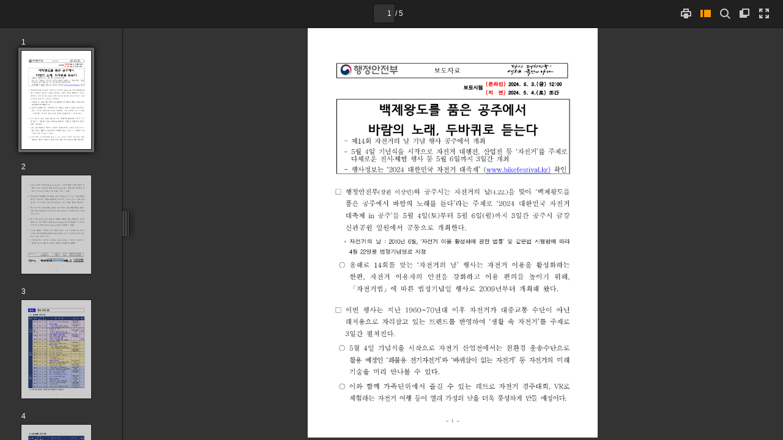

--- FILE ---
content_type: text/xml
request_url: https://www.korea.kr/docViewer/result/2024.05/03/6b1433f7001f14498873adb8f60bb10c/6b1433f7001f14498873adb8f60bb10c.files/6b1433f7001f14498873adb8f60bb10c_2.xml?
body_size: 54516
content:
<?xml version="1.0" encoding="UTF-8" ?>
<document>
<page w="793" h="1121">
<text l='378.158905' t='1076.452393' w='6.666667' h='1.000420' >-</text>
<text l='386.162292' t='1068.448975' w='4.000000' h='13.005465' > </text>
<text l='393.165222' t='1071.450195' w='5.333333' h='10.004204' >2</text>
<text l='400.168152' t='1068.448975' w='4.000000' h='13.005465' > </text>
<text l='408.171509' t='1076.452393' w='5.333333' h='1.000420' >-</text>
<text l='476.200073' t='1081.454468' w='0.000000' h='0.000000' ></text>
<text l='476.200073' t='1081.454468' w='0.000000' h='0.000000' ></text>
<text l='86.036156' t='102.042877' w='16.000000' h='16.006725' >○</text>
<text l='103.043297' t='98.041199' w='6.666667' h='19.007988' > </text>
<text l='114.047928' t='103.043297' w='16.000000' h='13.005465' >또</text>
<text l='132.055481' t='101.042450' w='16.000000' h='17.007147' >한</text>
<text l='149.062637' t='115.048340' w='1.333333' h='4.001681' >,</text>
<text l='153.064316' t='98.041199' w='5.333333' h='19.007988' > </text>
<text l='163.068512' t='101.042450' w='16.000000' h='18.007566' >자</text>
<text l='181.076096' t='101.042450' w='14.666667' h='17.007147' >전</text>
<text l='198.083237' t='101.042450' w='13.333334' h='18.007566' >거</text>
<text l='214.089951' t='98.041199' w='5.333333' h='19.007988' > </text>
<text l='225.094589' t='101.042450' w='16.000000' h='17.007147' >안</text>
<text l='242.101730' t='101.042450' w='14.666667' h='17.007147' >전</text>
<text l='259.108887' t='103.043297' w='16.000000' h='13.005465' >교</text>
<text l='276.116028' t='101.042450' w='16.000000' h='18.007566' >육</text>
<text l='293.123169' t='104.043716' w='4.000000' h='14.005885' >(</text>
<text l='299.125702' t='103.043297' w='13.333334' h='15.006306' >왕</text>
<text l='313.131592' t='104.043716' w='14.666667' h='13.005465' >초</text>
<text l='328.137878' t='105.044144' w='14.666667' h='12.005045' >보</text>
<text l='342.143768' t='101.042450' w='5.333333' h='16.006725' > </text>
<text l='351.147552' t='103.043297' w='14.666667' h='16.006725' >라</text>
<text l='367.154266' t='103.043297' w='10.666667' h='16.006725' >이</text>
<text l='381.160156' t='104.043716' w='12.000000' h='15.006306' >더</text>
<text l='395.166077' t='101.042450' w='4.000000' h='16.006725' > </text>
<text l='404.169800' t='103.043297' w='13.333334' h='15.006306' >탈</text>
<text l='418.175720' t='103.043297' w='14.666667' h='15.006306' >출</text>
<text l='433.182007' t='103.043297' w='12.000000' h='16.006725' >기</text>
<text l='448.188324' t='104.043716' w='4.000000' h='14.005885' >)</text>
<text l='454.190857' t='115.048340' w='1.333333' h='4.001681' >,</text>
<text l='458.192505' t='98.041199' w='5.333333' h='19.007988' > </text>
<text l='467.196289' t='101.042450' w='17.333334' h='18.007566' >자</text>
<text l='486.204315' t='101.042450' w='14.666667' h='17.007147' >전</text>
<text l='503.211426' t='101.042450' w='13.333334' h='18.007566' >거</text>
<text l='519.218140' t='98.041199' w='5.333333' h='19.007988' > </text>
<text l='530.222778' t='101.042450' w='12.000000' h='17.007147' >병</text>
<text l='546.229492' t='101.042450' w='16.000000' h='17.007147' >원</text>
<text l='564.237061' t='115.048340' w='1.333333' h='4.001681' >,</text>
<text l='567.238342' t='98.041199' w='6.666667' h='19.007988' > </text>
<text l='577.242554' t='101.042450' w='17.333334' h='18.007566' >자</text>
<text l='595.250122' t='101.042450' w='16.000000' h='17.007147' >전</text>
<text l='612.257263' t='101.042450' w='14.666667' h='18.007566' >거</text>
<text l='629.264404' t='98.041199' w='5.333333' h='19.007988' > </text>
<text l='639.268616' t='101.042450' w='16.000000' h='17.007147' >발</text>
<text l='656.275757' t='101.042450' w='16.000000' h='17.007147' >전</text>
<text l='674.283325' t='101.042450' w='12.000000' h='18.007566' >기</text>
<text l='690.290039' t='98.041199' w='5.333333' h='19.007988' > </text>
<text l='699.293823' t='102.042877' w='16.000000' h='16.006725' >등</text>
<text l='854.359009' t='117.049187' w='0.000000' h='0.000000' ></text>
<text l='854.359009' t='117.049187' w='0.000000' h='0.000000' ></text>
<text l='115.048340' t='136.057175' w='13.333334' h='17.007147' >체</text>
<text l='133.055908' t='136.057175' w='13.333334' h='17.007147' >험</text>
<text l='152.063904' t='136.057175' w='12.000000' h='17.007147' >의</text>
<text l='169.071045' t='133.055908' w='5.333333' h='18.007566' > </text>
<text l='180.075668' t='136.057175' w='16.000000' h='17.007147' >장</text>
<text l='200.084076' t='136.057175' w='12.000000' h='17.007147' >이</text>
<text l='216.090805' t='133.055908' w='6.666667' h='18.007566' > </text>
<text l='228.095856' t='136.057175' w='16.000000' h='17.007147' >운</text>
<text l='247.103821' t='136.057175' w='13.333334' h='17.007147' >영</text>
<text l='265.111389' t='136.057175' w='13.333334' h='17.007147' >되</text>
<text l='284.119385' t='136.057175' w='13.333334' h='17.007147' >며</text>
<text l='301.126526' t='133.055908' w='6.666667' h='18.007566' > </text>
<text l='313.131592' t='136.057175' w='16.000000' h='17.007147' >핫</text>
<text l='331.139160' t='136.057175' w='16.000000' h='17.007147' >플</text>
<text l='349.146698' t='133.055908' w='5.333333' h='18.007566' > </text>
<text l='360.151337' t='136.057175' w='16.000000' h='17.007147' >라</text>
<text l='380.159760' t='136.057175' w='12.000000' h='17.007147' >이</text>
<text l='398.167297' t='136.057175' w='13.333334' h='17.007147' >딩</text>
<text l='415.174438' t='133.055908' w='5.333333' h='18.007566' > </text>
<text l='426.179077' t='139.058441' w='16.000000' h='12.005045' >코</text>
<text l='445.187073' t='138.058014' w='16.000000' h='12.005045' >스</text>
<text l='464.195038' t='138.058014' w='4.000000' h='15.006306' >(</text>
<text l='469.197144' t='139.058441' w='8.000000' h='12.005045' >4</text>
<text l='480.201782' t='138.058014' w='12.000000' h='15.006306' >개</text>
<text l='495.208099' t='138.058014' w='4.000000' h='15.006306' >)</text>
<text l='501.210632' t='136.057175' w='16.000000' h='17.007147' >가</text>
<text l='519.218140' t='133.055908' w='5.333333' h='18.007566' > </text>
<text l='531.223206' t='136.057175' w='13.333334' h='17.007147' >개</text>
<text l='549.230774' t='136.057175' w='16.000000' h='16.006725' >발</text>
<text l='568.238770' t='136.057175' w='13.333334' h='17.007147' >되</text>
<text l='586.246338' t='136.057175' w='13.333334' h='18.007566' >어</text>
<text l='604.253906' t='133.055908' w='5.333333' h='18.007566' > </text>
<text l='615.258545' t='136.057175' w='16.000000' h='17.007147' >무</text>
<text l='635.266968' t='136.057175' w='12.000000' h='17.007147' >령</text>
<text l='653.274536' t='136.057175' w='16.000000' h='17.007147' >왕</text>
<text l='671.282104' t='136.057175' w='16.000000' h='17.007147' >릉</text>
<text l='688.289246' t='133.055908' w='6.666667' h='18.007566' > </text>
<text l='700.294312' t='136.057175' w='16.000000' h='17.007147' >등</text>
<text l='717.301392' t='133.055908' w='6.666667' h='18.007566' > </text>
<text l='769.323242' t='151.063477' w='0.000000' h='0.000000' ></text>
<text l='769.323242' t='151.063477' w='0.000000' h='0.000000' ></text>
<text l='115.048340' t='170.071472' w='13.333334' h='18.007566' >백</text>
<text l='133.055908' t='170.071472' w='13.333334' h='18.007566' >제</text>
<text l='152.063904' t='170.071472' w='12.000000' h='18.007566' >의</text>
<text l='169.071045' t='167.070206' w='5.333333' h='19.007988' > </text>
<text l='181.076096' t='170.071472' w='12.000000' h='18.007566' >역</text>
<text l='197.082809' t='170.071472' w='17.333334' h='18.007566' >사</text>
<text l='216.090805' t='179.075241' w='1.333333' h='2.000841' >․</text>
<text l='220.092468' t='171.071884' w='16.000000' h='16.006725' >문</text>
<text l='239.100464' t='170.071472' w='16.000000' h='18.007566' >화</text>
<text l='256.107605' t='167.070206' w='5.333333' h='19.007988' > </text>
<text l='266.111816' t='170.071472' w='16.000000' h='18.007566' >유</text>
<text l='285.119812' t='170.071472' w='16.000000' h='17.007147' >산</text>
<text l='303.127380' t='167.070206' w='5.333333' h='19.007988' > </text>
<text l='313.131592' t='171.071884' w='16.000000' h='17.007147' >등</text>
<text l='331.139160' t='167.070206' w='5.333333' h='19.007988' > </text>
<text l='342.143768' t='170.071472' w='14.666667' h='18.007566' >옛</text>
<text l='359.150940' t='167.070206' w='5.333333' h='19.007988' > </text>
<text l='369.155121' t='170.071472' w='16.000000' h='18.007566' >자</text>
<text l='388.163086' t='170.071472' w='13.333334' h='18.007566' >취</text>
<text l='406.170654' t='172.072311' w='16.000000' h='13.005465' >도</text>
<text l='424.178223' t='167.070206' w='5.333333' h='19.007988' > </text>
<text l='434.182434' t='173.072723' w='16.000000' h='12.005045' >느</text>
<text l='453.190430' t='170.071472' w='14.666667' h='17.007147' >낄</text>
<text l='471.197998' t='167.070206' w='5.333333' h='19.007988' > </text>
<text l='481.202209' t='170.071472' w='16.000000' h='18.007566' >수</text>
<text l='499.209778' t='167.070206' w='5.333333' h='19.007988' > </text>
<text l='510.214355' t='170.071472' w='14.666667' h='18.007566' >있</text>
<text l='528.221924' t='170.071472' w='16.000000' h='18.007566' >다</text>
<text l='547.229980' t='184.077362' w='1.333333' h='2.000841' >.</text>
<text l='590.248047' t='186.078186' w='0.000000' h='0.000000' > </text>
<text l='77.032372' t='232.097519' w='13.333334' h='14.005885' >□</text>
<text l='92.038681' t='227.095428' w='5.333333' h='19.007988' > </text>
<text l='102.042877' t='230.096680' w='16.000000' h='18.007566' >충</text>
<text l='121.050865' t='230.096680' w='16.000000' h='18.007566' >남</text>
<text l='139.058441' t='231.097107' w='16.000000' h='16.006725' >공</text>
<text l='159.066833' t='230.096680' w='12.000000' h='18.007566' >예</text>
<text l='176.073975' t='230.096680' w='16.000000' h='18.007566' >품</text>
<text l='193.081146' t='227.095428' w='5.333333' h='19.007988' > </text>
<text l='204.085754' t='230.096680' w='16.000000' h='18.007566' >박</text>
<text l='223.093735' t='230.096680' w='16.000000' h='18.007566' >람</text>
<text l='240.100891' t='230.096680' w='13.333334' h='18.007566' >회</text>
<text l='258.108459' t='230.096680' w='16.000000' h='18.007566' >와</text>
<text l='275.115601' t='227.095428' w='6.666667' h='19.007988' > </text>
<text l='286.120239' t='231.097107' w='16.000000' h='16.006725' >농</text>
<text l='304.127808' t='231.097107' w='16.000000' h='17.007147' >특</text>
<text l='322.135376' t='230.096680' w='16.000000' h='17.007147' >산</text>
<text l='340.142944' t='231.097107' w='16.000000' h='16.006725' >물</text>
<text l='359.150940' t='230.096680' w='16.000000' h='17.007147' >을</text>
<text l='376.158051' t='227.095428' w='5.333333' h='19.007988' > </text>
<text l='386.162292' t='230.096680' w='16.000000' h='17.007147' >산</text>
<text l='405.170258' t='230.096680' w='13.333334' h='18.007566' >지</text>
<text l='422.177368' t='227.095428' w='5.333333' h='19.007988' > </text>
<text l='432.181610' t='230.096680' w='17.333334' h='18.007566' >가</text>
<text l='451.189575' t='230.096680' w='13.333334' h='18.007566' >격</text>
<text l='469.197144' t='232.097519' w='16.000000' h='13.005465' >으</text>
<text l='487.204712' t='232.097519' w='16.000000' h='13.005465' >로</text>
<text l='504.211884' t='227.095428' w='6.666667' h='19.007988' > </text>
<text l='515.216492' t='230.096680' w='16.000000' h='17.007147' >살</text>
<text l='532.223633' t='227.095428' w='5.333333' h='19.007988' > </text>
<text l='542.227844' t='230.096680' w='16.000000' h='18.007566' >수</text>
<text l='560.235413' t='227.095428' w='5.333333' h='19.007988' > </text>
<text l='572.240479' t='230.096680' w='13.333334' h='18.007566' >있</text>
<text l='588.247192' t='232.097519' w='16.000000' h='14.005885' >는</text>
<text l='605.254333' t='227.095428' w='6.666667' h='19.007988' > </text>
<text l='616.258972' t='231.097107' w='2.666667' h='5.002102' >‘</text>
<text l='621.261047' t='230.096680' w='16.000000' h='18.007566' >바</text>
<text l='639.268616' t='232.097519' w='16.000000' h='13.005465' >로</text>
<text l='658.276611' t='230.096680' w='16.000000' h='18.007566' >마</text>
<text l='677.284607' t='230.096680' w='14.666667' h='18.007566' >켓</text>
<text l='695.292175' t='231.097107' w='1.333333' h='5.002102' >’</text>
<text l='700.294312' t='230.096680' w='16.000000' h='17.007147' >을</text>
<text l='717.301392' t='227.095428' w='5.333333' h='19.007988' > </text>
<text l='769.323242' t='246.103424' w='0.000000' h='0.000000' ></text>
<text l='769.323242' t='246.103424' w='0.000000' h='0.000000' ></text>
<text l='104.043716' t='266.111816' w='16.000000' h='15.006306' >준</text>
<text l='123.051712' t='265.111389' w='12.000000' h='18.007566' >비</text>
<text l='141.059265' t='265.111389' w='16.000000' h='17.007147' >할</text>
<text l='158.066422' t='262.110138' w='5.333333' h='18.007566' > </text>
<text l='171.071884' t='265.111389' w='12.000000' h='18.007566' >예</text>
<text l='188.079025' t='265.111389' w='13.333334' h='17.007147' >정</text>
<text l='207.087021' t='265.111389' w='12.000000' h='18.007566' >이</text>
<text l='225.094589' t='265.111389' w='13.333334' h='18.007566' >며</text>
<text l='243.102158' t='279.117279' w='1.333333' h='4.001681' >,</text>
<text l='247.103821' t='262.110138' w='5.333333' h='18.007566' > </text>
<text l='259.108887' t='268.112671' w='16.000000' h='11.004623' >그</text>
<text l='277.116455' t='265.111389' w='16.000000' h='18.007566' >밖</text>
<text l='296.124451' t='265.111389' w='13.333334' h='17.007147' >에</text>
<text l='313.131592' t='262.110138' w='5.333333' h='18.007566' > </text>
<text l='324.136200' t='265.111389' w='16.000000' h='17.007147' >플</text>
<text l='344.144623' t='265.111389' w='12.000000' h='18.007566' >리</text>
<text l='361.151733' t='265.111389' w='16.000000' h='17.007147' >마</text>
<text l='380.159760' t='265.111389' w='14.666667' h='18.007566' >켓</text>
<text l='398.167297' t='279.117279' w='1.333333' h='4.001681' >,</text>
<text l='402.169006' t='262.110138' w='5.333333' h='18.007566' > </text>
<text l='414.174042' t='265.111389' w='16.000000' h='17.007147' >푸</text>
<text l='432.181610' t='267.112244' w='16.000000' h='12.005045' >드</text>
<text l='450.189178' t='267.112244' w='16.000000' h='13.005465' >트</text>
<text l='470.197571' t='265.111389' w='12.000000' h='18.007566' >럭</text>
<text l='487.204712' t='279.117279' w='2.666667' h='4.001681' >,</text>
<text l='491.206390' t='262.110138' w='5.333333' h='18.007566' > </text>
<text l='504.211884' t='265.111389' w='12.000000' h='18.007566' >먹</text>
<text l='522.219421' t='265.111389' w='13.333334' h='17.007147' >거</text>
<text l='540.226990' t='265.111389' w='13.333334' h='18.007566' >리</text>
<text l='557.234131' t='262.110138' w='5.333333' h='18.007566' > </text>
<text l='569.239197' t='265.111389' w='16.000000' h='17.007147' >장</text>
<text l='588.247192' t='265.111389' w='12.000000' h='18.007566' >터</text>
<text l='605.254333' t='267.112244' w='16.000000' h='13.005465' >도</text>
<text l='623.261902' t='262.110138' w='5.333333' h='18.007566' > </text>
<text l='635.266968' t='265.111389' w='16.000000' h='18.007566' >함</text>
<text l='653.274536' t='265.111389' w='14.666667' h='17.007147' >께</text>
<text l='670.281616' t='262.110138' w='5.333333' h='18.007566' > </text>
<text l='683.287109' t='265.111389' w='13.333334' h='17.007147' >열</text>
<text l='701.294678' t='265.111389' w='12.000000' h='18.007566' >려</text>
<text l='717.301392' t='262.110138' w='5.333333' h='18.007566' > </text>
<text l='769.323242' t='280.117706' w='0.000000' h='0.000000' ></text>
<text l='769.323242' t='280.117706' w='0.000000' h='0.000000' ></text>
<text l='104.043716' t='299.125702' w='16.000000' h='17.007147' >볼</text>
<text l='121.050865' t='299.125702' w='14.666667' h='18.007566' >거</text>
<text l='140.058853' t='299.125702' w='12.000000' h='18.007566' >리</text>
<text l='157.065994' t='313.131592' w='1.333333' h='4.001681' >,</text>
<text l='160.067261' t='296.124451' w='6.666667' h='19.007988' > </text>
<text l='171.071884' t='299.125702' w='12.000000' h='18.007566' >먹</text>
<text l='188.079025' t='299.125702' w='13.333334' h='18.007566' >거</text>
<text l='206.086594' t='299.125702' w='13.333334' h='18.007566' >리</text>
<text l='223.093735' t='313.131592' w='1.333333' h='4.001681' >,</text>
<text l='227.095428' t='296.124451' w='5.333333' h='19.007988' > </text>
<text l='236.099213' t='300.126099' w='16.000000' h='16.006725' >즐</text>
<text l='254.106781' t='299.125702' w='16.000000' h='17.007147' >길</text>
<text l='272.114349' t='299.125702' w='13.333334' h='18.007566' >거</text>
<text l='290.121918' t='299.125702' w='13.333334' h='18.007566' >리</text>
<text l='307.129059' t='300.126099' w='16.000000' h='16.006725' >를</text>
<text l='323.135773' t='296.124451' w='5.333333' h='19.007988' > </text>
<text l='333.139984' t='302.126953' w='16.000000' h='12.005045' >모</text>
<text l='350.147156' t='300.126099' w='16.000000' h='17.007147' >두</text>
<text l='367.154266' t='296.124451' w='5.333333' h='19.007988' > </text>
<text l='377.158508' t='299.125702' w='16.000000' h='18.007566' >충</text>
<text l='394.165619' t='300.126099' w='16.000000' h='17.007147' >족</text>
<text l='412.173187' t='299.125702' w='16.000000' h='17.007147' >할</text>
<text l='428.179901' t='296.124451' w='6.666667' h='19.007988' > </text>
<text l='438.184143' t='299.125702' w='16.000000' h='18.007566' >수</text>
<text l='455.191254' t='296.124451' w='5.333333' h='19.007988' > </text>
<text l='466.195892' t='299.125702' w='14.666667' h='18.007566' >있</text>
<text l='482.202606' t='301.126526' w='16.000000' h='14.005885' >는</text>
<text l='498.209351' t='296.124451' w='6.666667' h='19.007988' > </text>
<text l='508.213562' t='299.125702' w='16.000000' h='18.007566' >축</text>
<text l='526.221130' t='299.125702' w='14.666667' h='18.007566' >제</text>
<text l='543.228271' t='301.126526' w='16.000000' h='13.005465' >로</text>
<text l='560.235413' t='296.124451' w='5.333333' h='19.007988' > </text>
<text l='570.239624' t='299.125702' w='13.333334' h='18.007566' >개</text>
<text l='587.246765' t='299.125702' w='13.333334' h='18.007566' >최</text>
<text l='605.254333' t='299.125702' w='14.666667' h='17.007147' >될</text>
<text l='621.261047' t='296.124451' w='5.333333' h='19.007988' > </text>
<text l='632.265686' t='299.125702' w='13.333334' h='18.007566' >예</text>
<text l='649.272827' t='299.125702' w='13.333334' h='18.007566' >정</text>
<text l='667.280396' t='299.125702' w='13.333334' h='18.007566' >이</text>
<text l='684.287537' t='299.125702' w='16.000000' h='18.007566' >다</text>
<text l='702.295105' t='313.131592' w='1.333333' h='2.000841' >.</text>
<text l='746.313599' t='315.132416' w='0.000000' h='0.000000' > </text>
<text l='77.032372' t='361.151733' w='13.333334' h='15.006306' >□</text>
<text l='214.089951' t='375.157654' w='0.000000' h='0.000000' > </text>
<text l='104.043716' t='360.151337' w='13.333334' h='17.007147' >행</text>
<text l='120.050446' t='359.150940' w='17.333334' h='18.007566' >사</text>
<text l='138.058014' t='356.149658' w='5.333333' h='19.007988' > </text>
<text l='148.062225' t='359.150940' w='16.000000' h='18.007566' >마</text>
<text l='166.069778' t='359.150940' w='13.333334' h='18.007566' >지</text>
<text l='184.077362' t='360.151337' w='16.000000' h='17.007147' >막</text>
<text l='203.085327' t='360.151337' w='13.333334' h='16.006725' >인</text>
<text l='218.091644' t='356.149658' w='5.333333' h='19.007988' > </text>
<text l='229.096252' t='362.152191' w='8.000000' h='13.005465' >5</text>
<text l='240.100891' t='360.151337' w='14.666667' h='16.006725' >월</text>
<text l='256.107605' t='356.149658' w='5.333333' h='19.007988' > </text>
<text l='267.112244' t='361.151733' w='8.000000' h='14.005885' >6</text>
<text l='279.117279' t='360.151337' w='13.333334' h='16.006725' >일</text>
<text l='296.124451' t='359.150940' w='12.000000' h='18.007566' >에</text>
<text l='313.131592' t='361.151733' w='16.000000' h='15.006306' >는</text>
<text l='330.138733' t='356.149658' w='5.333333' h='19.007988' > </text>
<text l='340.142944' t='361.151733' w='16.000000' h='14.005885' >소</text>
<text l='358.150482' t='360.151337' w='16.000000' h='16.006725' >원</text>
<text l='376.158051' t='359.150940' w='16.000000' h='17.007147' >을</text>
<text l='392.164795' t='356.149658' w='6.666667' h='19.007988' > </text>
<text l='403.169403' t='360.151337' w='16.000000' h='17.007147' >담</text>
<text l='421.176971' t='359.150940' w='16.000000' h='18.007566' >아</text>
<text l='437.183685' t='356.149658' w='6.666667' h='19.007988' > </text>
<text l='448.188324' t='359.150940' w='16.000000' h='18.007566' >마</text>
<text l='466.195892' t='359.150940' w='16.000000' h='18.007566' >음</text>
<text l='484.203461' t='359.150940' w='13.333334' h='18.007566' >의</text>
<text l='500.210175' t='356.149658' w='6.666667' h='19.007988' > </text>
<text l='512.215210' t='360.151337' w='13.333334' h='17.007147' >때</text>
<text l='529.222412' t='361.151733' w='16.000000' h='15.006306' >를</text>
<text l='546.229492' t='356.149658' w='5.333333' h='19.007988' > </text>
<text l='557.234131' t='359.150940' w='13.333334' h='18.007566' >태</text>
<text l='574.241333' t='360.151337' w='13.333334' h='17.007147' >워</text>
<text l='591.248413' t='356.149658' w='5.333333' h='19.007988' > </text>
<text l='603.253479' t='360.151337' w='12.000000' h='17.007147' >액</text>
<text l='619.260254' t='359.150940' w='16.000000' h='17.007147' >운</text>
<text l='637.267761' t='359.150940' w='16.000000' h='17.007147' >을</text>
<text l='653.274536' t='356.149658' w='6.666667' h='19.007988' > </text>
<text l='664.279114' t='361.151733' w='16.000000' h='14.005885' >보</text>
<text l='682.286682' t='360.151337' w='14.666667' h='17.007147' >내</text>
<text l='700.294312' t='361.151733' w='16.000000' h='15.006306' >는</text>
<text l='855.359375' t='375.157654' w='0.000000' h='0.000000' ></text>
<text l='855.359375' t='375.157654' w='0.000000' h='0.000000' ></text>
<text l='104.043716' t='394.165619' w='1.333333' h='5.002102' >‘</text>
<text l='109.045822' t='394.165619' w='13.333334' h='18.007566' >갬</text>
<text l='126.052971' t='394.165619' w='14.666667' h='17.007147' >성</text>
<text l='143.060120' t='391.164368' w='5.333333' h='19.007988' > </text>
<text l='154.064743' t='394.165619' w='16.000000' h='18.007566' >낙</text>
<text l='172.072311' t='394.165619' w='16.000000' h='18.007566' >화</text>
<text l='188.079025' t='391.164368' w='6.666667' h='19.007988' > </text>
<text l='199.083649' t='394.165619' w='16.000000' h='17.007147' >불</text>
<text l='216.090805' t='395.166077' w='16.000000' h='17.007147' >꽃</text>
<text l='234.098373' t='395.166077' w='16.000000' h='15.006306' >놀</text>
<text l='253.106354' t='394.165619' w='13.333334' h='18.007566' >이</text>
<text l='271.113922' t='394.165619' w='1.333333' h='5.002102' >’</text>
<text l='275.115601' t='395.166077' w='16.000000' h='16.006725' >를</text>
<text l='292.122742' t='391.164368' w='6.666667' h='19.007988' > </text>
<text l='303.127380' t='394.165619' w='16.000000' h='18.007566' >마</text>
<text l='320.134521' t='394.165619' w='14.666667' h='18.007566' >지</text>
<text l='339.142517' t='394.165619' w='16.000000' h='18.007566' >막</text>
<text l='356.149658' t='395.166077' w='16.000000' h='14.005885' >으</text>
<text l='374.157227' t='396.166473' w='16.000000' h='13.005465' >로</text>
<text l='391.164368' t='391.164368' w='5.333333' h='19.007988' > </text>
<text l='401.168549' t='396.166473' w='8.000000' h='14.005885' >3</text>
<text l='413.173584' t='394.165619' w='13.333334' h='17.007147' >일</text>
<text l='430.180756' t='394.165619' w='16.000000' h='17.007147' >간</text>
<text l='447.187927' t='391.164368' w='5.333333' h='19.007988' > </text>
<text l='457.192108' t='394.165619' w='16.000000' h='17.007147' >펼</text>
<text l='475.199677' t='394.165619' w='13.333334' h='18.007566' >쳐</text>
<text l='493.207245' t='394.165619' w='13.333334' h='18.007566' >지</text>
<text l='511.214813' t='395.166077' w='16.000000' h='15.006306' >는</text>
<text l='528.221924' t='391.164368' w='5.333333' h='19.007988' > </text>
<text l='538.226196' t='394.165619' w='16.000000' h='18.007566' >자</text>
<text l='556.233765' t='394.165619' w='16.000000' h='17.007147' >전</text>
<text l='574.241333' t='394.165619' w='13.333334' h='18.007566' >거</text>
<text l='591.248413' t='391.164368' w='5.333333' h='19.007988' > </text>
<text l='601.252686' t='394.165619' w='16.000000' h='18.007566' >축</text>
<text l='619.260254' t='394.165619' w='14.666667' h='18.007566' >제</text>
<text l='637.267761' t='394.165619' w='13.333334' h='18.007566' >의</text>
<text l='654.274902' t='391.164368' w='5.333333' h='19.007988' > </text>
<text l='665.279541' t='394.165619' w='13.333334' h='18.007566' >대</text>
<text l='682.286682' t='394.165619' w='16.000000' h='17.007147' >단</text>
<text l='700.294312' t='394.165619' w='14.666667' h='17.007147' >원</text>
<text l='854.359009' t='410.172333' w='0.000000' h='0.000000' ></text>
<text l='854.359009' t='410.172333' w='0.000000' h='0.000000' ></text>
<text l='104.043716' t='429.180359' w='16.000000' h='17.007147' >막</text>
<text l='122.051285' t='428.179901' w='16.000000' h='17.007147' >을</text>
<text l='140.058853' t='425.178650' w='5.333333' h='19.007988' > </text>
<text l='150.063049' t='429.180359' w='14.666667' h='17.007147' >내</text>
<text l='169.071045' t='429.180359' w='14.666667' h='16.006725' >린</text>
<text l='187.078613' t='428.179901' w='16.000000' h='18.007566' >다</text>
<text l='206.086594' t='442.185791' w='2.666667' h='2.000841' >.</text>
<text l='210.088287' t='425.178650' w='5.333333' h='19.007988' > </text>
<text l='77.032372' t='490.205994' w='13.333334' h='15.006306' >□</text>
<text l='92.038681' t='486.204315' w='5.333333' h='18.007566' > </text>
<text l='104.043716' t='489.205566' w='13.333334' h='17.007147' >행</text>
<text l='121.050865' t='489.205566' w='17.333334' h='17.007147' >사</text>
<text l='139.058441' t='486.204315' w='5.333333' h='18.007566' > </text>
<text l='151.063477' t='489.205566' w='13.333334' h='17.007147' >대</text>
<text l='169.071045' t='489.205566' w='16.000000' h='16.006725' >한</text>
<text l='187.078613' t='486.204315' w='5.333333' h='18.007566' > </text>
<text l='198.083237' t='489.205566' w='13.333334' h='17.007147' >정</text>
<text l='216.090805' t='490.205994' w='16.000000' h='14.005885' >보</text>
<text l='235.098785' t='489.205566' w='16.000000' h='18.007566' >와</text>
<text l='252.105942' t='486.204315' w='6.666667' h='18.007566' > </text>
<text l='264.110962' t='489.205566' w='16.000000' h='18.007566' >참</text>
<text l='282.118530' t='489.205566' w='16.000000' h='17.007147' >가</text>
<text l='300.126099' t='486.204315' w='5.333333' h='18.007566' > </text>
<text l='310.130310' t='489.205566' w='16.000000' h='17.007147' >신</text>
<text l='330.138733' t='488.205139' w='12.000000' h='18.007566' >청</text>
<text l='347.145874' t='486.204315' w='5.333333' h='18.007566' > </text>
<text l='358.150482' t='489.205566' w='16.000000' h='17.007147' >등</text>
<text l='375.157654' t='486.204315' w='6.666667' h='18.007566' > </text>
<text l='386.162292' t='489.205566' w='17.333334' h='17.007147' >자</text>
<text l='405.170258' t='489.205566' w='14.666667' h='17.007147' >세</text>
<text l='424.178223' t='489.205566' w='16.000000' h='16.006725' >한</text>
<text l='441.185394' t='486.204315' w='6.666667' h='18.007566' > </text>
<text l='452.190002' t='489.205566' w='16.000000' h='17.007147' >사</text>
<text l='471.197998' t='489.205566' w='16.000000' h='17.007147' >항</text>
<text l='489.205566' t='489.205566' w='16.000000' h='16.006725' >은</text>
<text l='507.213135' t='486.204315' w='5.333333' h='18.007566' > </text>
<text l='519.218140' t='489.205566' w='1.333333' h='5.002102' >‘</text>
<text l='524.220276' t='490.205994' w='8.000000' h='14.005885' >2</text>
<text l='535.224915' t='490.205994' w='8.000000' h='15.006306' >0</text>
<text l='546.229492' t='490.205994' w='8.000000' h='14.005885' >2</text>
<text l='557.234131' t='490.205994' w='8.000000' h='14.005885' >4</text>
<text l='567.238342' t='486.204315' w='5.333333' h='18.007566' > </text>
<text l='579.243408' t='489.205566' w='13.333334' h='17.007147' >대</text>
<text l='597.250977' t='489.205566' w='16.000000' h='16.006725' >한</text>
<text l='616.258972' t='489.205566' w='14.666667' h='16.006725' >민</text>
<text l='634.266479' t='490.205994' w='16.000000' h='16.006725' >국</text>
<text l='651.273682' t='486.204315' w='6.666667' h='18.007566' > </text>
<text l='662.278320' t='489.205566' w='17.333334' h='17.007147' >자</text>
<text l='682.286682' t='489.205566' w='14.666667' h='17.007147' >전</text>
<text l='700.294312' t='489.205566' w='13.333334' h='17.007147' >거</text>
<text l='717.301392' t='486.204315' w='6.666667' h='18.007566' > </text>
<text l='769.323242' t='504.211884' w='0.000000' h='0.000000' ></text>
<text l='769.323242' t='504.211884' w='0.000000' h='0.000000' ></text>
<text l='104.043716' t='523.219849' w='13.333334' h='18.007566' >대</text>
<text l='122.051285' t='523.219849' w='16.000000' h='18.007566' >축</text>
<text l='141.059265' t='523.219849' w='13.333334' h='18.007566' >제</text>
<text l='158.066422' t='520.218628' w='5.333333' h='19.007988' > </text>
<text l='169.071045' t='525.220703' w='2.666667' h='14.005885' >i</text>
<text l='174.073151' t='530.222778' w='8.000000' h='9.003783' >n</text>
<text l='184.077362' t='520.218628' w='5.333333' h='19.007988' > </text>
<text l='195.081970' t='524.220276' w='16.000000' h='16.006725' >공</text>
<text l='213.089539' t='524.220276' w='16.000000' h='17.007147' >주</text>
<text l='232.097519' t='523.219849' w='2.666667' h='6.002522' >’</text>
<text l='236.099213' t='520.218628' w='6.666667' h='19.007988' > </text>
<text l='248.104248' t='523.219849' w='13.333334' h='17.007147' >행</text>
<text l='265.111389' t='523.219849' w='17.333334' h='18.007566' >사</text>
<text l='284.119385' t='520.218628' w='5.333333' h='19.007988' > </text>
<text l='294.123596' t='524.220276' w='16.000000' h='17.007147' >누</text>
<text l='314.131989' t='523.219849' w='12.000000' h='18.007566' >리</text>
<text l='332.139557' t='523.219849' w='13.333334' h='18.007566' >집</text>
<text l='351.147552' t='526.221130' w='4.000000' h='14.005885' >(</text>
<text l='356.149658' t='531.223206' w='12.000000' h='8.003363' >w</text>
<text l='369.155121' t='531.223206' w='12.000000' h='8.003363' >w</text>
<text l='382.160583' t='531.223206' w='12.000000' h='8.003363' >w</text>
<text l='396.166473' t='537.225708' w='1.333333' h='2.000841' >.</text>
<text l='400.168152' t='527.221558' w='6.666667' h='12.005045' >b</text>
<text l='409.171936' t='527.221558' w='2.666667' h='12.005045' >i</text>
<text l='413.173584' t='527.221558' w='8.000000' h='12.005045' >k</text>
<text l='423.177826' t='531.223206' w='6.666667' h='8.003363' >e</text>
<text l='432.181610' t='527.221558' w='4.000000' h='12.005045' >f</text>
<text l='438.184143' t='531.223206' w='6.666667' h='8.003363' >e</text>
<text l='447.187927' t='531.223206' w='6.666667' h='8.003363' >s</text>
<text l='455.191254' t='528.221924' w='4.000000' h='11.004623' >t</text>
<text l='461.193787' t='527.221558' w='2.666667' h='12.005045' >i</text>
<text l='465.195496' t='531.223206' w='8.000000' h='8.003363' >v</text>
<text l='475.199677' t='531.223206' w='6.666667' h='8.003363' >a</text>
<text l='484.203461' t='527.221558' w='2.666667' h='12.005045' >l</text>
<text l='489.205566' t='537.225708' w='1.333333' h='2.000841' >.</text>
<text l='493.207245' t='527.221558' w='8.000000' h='12.005045' >k</text>
<text l='502.211029' t='531.223206' w='5.333333' h='8.003363' >r</text>
<text l='509.213959' t='526.221130' w='4.000000' h='14.005885' >)</text>
<text l='516.216919' t='523.219849' w='13.333334' h='18.007566' >에</text>
<text l='534.224487' t='523.219849' w='13.333334' h='18.007566' >서</text>
<text l='552.232056' t='520.218628' w='5.333333' h='19.007988' > </text>
<text l='563.236694' t='523.219849' w='16.000000' h='18.007566' >확</text>
<text l='582.244629' t='523.219849' w='14.666667' h='17.007147' >인</text>
<text l='600.252197' t='523.219849' w='16.000000' h='17.007147' >할</text>
<text l='617.259399' t='520.218628' w='6.666667' h='19.007988' > </text>
<text l='628.263977' t='523.219849' w='16.000000' h='18.007566' >수</text>
<text l='646.271545' t='520.218628' w='5.333333' h='19.007988' > </text>
<text l='658.276611' t='523.219849' w='14.666667' h='18.007566' >있</text>
<text l='676.284180' t='525.220703' w='16.000000' h='13.005465' >으</text>
<text l='695.292175' t='523.219849' w='12.000000' h='18.007566' >며</text>
<text l='713.299744' t='537.225708' w='2.666667' h='4.001681' >,</text>
<text l='717.301392' t='520.218628' w='5.333333' h='19.007988' > </text>
<text l='103.043297' t='558.234558' w='16.000000' h='17.007147' >자</text>
<text l='122.051285' t='558.234558' w='16.000000' h='17.007147' >전</text>
<text l='140.058853' t='558.234558' w='14.666667' h='17.007147' >거</text>
<text l='159.066833' t='558.234558' w='13.333334' h='17.007147' >의</text>
<text l='177.074402' t='555.233276' w='5.333333' h='18.007566' > </text>
<text l='187.078613' t='558.234558' w='16.000000' h='16.006725' >날</text>
<text l='205.086166' t='555.233276' w='5.333333' h='18.007566' > </text>
<text l='216.090805' t='558.234558' w='13.333334' h='17.007147' >행</text>
<text l='233.097946' t='558.234558' w='17.333334' h='17.007147' >사</text>
<text l='251.105515' t='555.233276' w='5.333333' h='18.007566' > </text>
<text l='261.109711' t='558.234558' w='17.333334' h='17.007147' >사</text>
<text l='280.117706' t='558.234558' w='16.000000' h='17.007147' >무</text>
<text l='299.125702' t='559.234985' w='16.000000' h='16.006725' >국</text>
<text l='318.133667' t='560.235413' w='4.000000' h='15.006306' >(</text>
<text l='324.136200' t='561.235840' w='5.333333' h='12.005045' >1</text>
<text l='333.139984' t='562.236267' w='6.666667' h='12.005045' >5</text>
<text l='343.144165' t='561.235840' w='6.666667' h='13.005465' >6</text>
<text l='352.147949' t='561.235840' w='6.666667' h='13.005465' >6</text>
<text l='362.152191' t='567.238342' w='6.666667' h='1.000420' >-</text>
<text l='372.156372' t='561.235840' w='6.666667' h='13.005465' >9</text>
<text l='381.160156' t='561.235840' w='6.666667' h='13.005465' >3</text>
<text l='392.164795' t='561.235840' w='4.000000' h='12.005045' >1</text>
<text l='400.168152' t='561.235840' w='8.000000' h='12.005045' >0</text>
<text l='410.172333' t='560.235413' w='4.000000' h='15.006306' >)</text>
<text l='417.175293' t='558.234558' w='12.000000' h='17.007147' >에</text>
<text l='434.182434' t='560.235413' w='16.000000' h='13.005465' >도</text>
<text l='452.190002' t='555.233276' w='5.333333' h='18.007566' > </text>
<text l='462.194214' t='558.234558' w='16.000000' h='16.006725' >문</text>
<text l='481.202209' t='558.234558' w='13.333334' h='17.007147' >의</text>
<text l='500.210175' t='558.234558' w='16.000000' h='17.007147' >할</text>
<text l='517.217346' t='555.233276' w='6.666667' h='18.007566' > </text>
<text l='527.221558' t='558.234558' w='17.333334' h='17.007147' >수</text>
<text l='545.229126' t='555.233276' w='6.666667' h='18.007566' > </text>
<text l='557.234131' t='558.234558' w='14.666667' h='17.007147' >있</text>
<text l='575.241699' t='558.234558' w='16.000000' h='17.007147' >다</text>
<text l='594.249695' t='571.240051' w='1.333333' h='3.001261' >.</text>
<text l='637.267761' t='573.240845' w='0.000000' h='0.000000' > </text>
<text l='77.032372' t='619.260254' w='13.333334' h='15.006306' >□</text>
<text l='214.089951' t='633.266113' w='0.000000' h='0.000000' > </text>
<text l='105.044144' t='621.261047' w='16.000000' h='11.004623' >고</text>
<text l='124.052124' t='618.259766' w='13.333334' h='17.007147' >기</text>
<text l='142.059692' t='618.259766' w='16.000000' h='17.007147' >동</text>
<text l='160.067261' t='615.258545' w='5.333333' h='18.007566' > </text>
<text l='173.072723' t='618.259766' w='16.000000' h='17.007147' >차</text>
<text l='192.080719' t='618.259766' w='16.000000' h='16.006725' >관</text>
<text l='210.088287' t='618.259766' w='16.000000' h='16.006725' >은</text>
<text l='228.095856' t='615.258545' w='5.333333' h='18.007566' > </text>
<text l='241.101303' t='618.259766' w='5.333333' h='5.002102' >“</text>
<text l='250.105087' t='618.259766' w='16.000000' h='17.007147' >가</text>
<text l='269.113098' t='618.259766' w='13.333334' h='17.007147' >정</text>
<text l='288.121063' t='618.259766' w='13.333334' h='17.007147' >의</text>
<text l='305.128235' t='615.258545' w='5.333333' h='18.007566' > </text>
<text l='318.133667' t='618.259766' w='16.000000' h='16.006725' >달</text>
<text l='338.142090' t='618.259766' w='14.666667' h='17.007147' >인</text>
<text l='355.149231' t='615.258545' w='5.333333' h='18.007566' > </text>
<text l='368.154724' t='620.260620' w='8.000000' h='14.005885' >5</text>
<text l='379.159302' t='618.259766' w='14.666667' h='16.006725' >월</text>
<text l='398.167297' t='618.259766' w='13.333334' h='17.007147' >에</text>
<text l='415.174438' t='615.258545' w='5.333333' h='18.007566' > </text>
<text l='429.180359' t='618.259766' w='14.666667' h='17.007147' >열</text>
<text l='447.187927' t='618.259766' w='13.333334' h='18.007566' >리</text>
<text l='465.195496' t='619.260254' w='16.000000' h='15.006306' >는</text>
<text l='483.203064' t='615.258545' w='5.333333' h='18.007566' > </text>
<text l='497.208923' t='618.259766' w='12.000000' h='17.007147' >이</text>
<text l='515.216492' t='618.259766' w='14.666667' h='17.007147' >번</text>
<text l='532.223633' t='615.258545' w='5.333333' h='18.007566' > </text>
<text l='545.229126' t='618.259766' w='16.000000' h='17.007147' >자</text>
<text l='564.237061' t='618.259766' w='16.000000' h='17.007147' >전</text>
<text l='583.245117' t='618.259766' w='13.333334' h='17.007147' >거</text>
<text l='601.252686' t='618.259766' w='13.333334' h='17.007147' >의</text>
<text l='619.260254' t='615.258545' w='5.333333' h='18.007566' > </text>
<text l='632.265686' t='618.259766' w='16.000000' h='16.006725' >날</text>
<text l='649.272827' t='615.258545' w='6.666667' h='18.007566' > </text>
<text l='664.279114' t='618.259766' w='12.000000' h='17.007147' >행</text>
<text l='680.285889' t='618.259766' w='17.333334' h='17.007147' >사</text>
<text l='700.294312' t='618.259766' w='13.333334' h='17.007147' >에</text>
<text l='717.301392' t='615.258545' w='6.666667' h='18.007566' > </text>
<text l='769.323242' t='633.266113' w='0.000000' h='0.000000' ></text>
<text l='769.323242' t='633.266113' w='0.000000' h='0.000000' ></text>
<text l='104.043716' t='652.274048' w='17.333334' h='18.007566' >가</text>
<text l='122.051285' t='653.274536' w='16.000000' h='17.007147' >족</text>
<text l='141.059265' t='652.274048' w='16.000000' h='18.007566' >과</text>
<text l='157.065994' t='649.272827' w='6.666667' h='19.007988' > </text>
<text l='168.070618' t='652.274048' w='16.000000' h='18.007566' >함</text>
<text l='186.078186' t='652.274048' w='14.666667' h='18.007566' >께</text>
<text l='203.085327' t='649.272827' w='5.333333' h='19.007988' > </text>
<text l='214.089951' t='652.274048' w='16.000000' h='18.007566' >참</text>
<text l='231.097107' t='652.274048' w='17.333334' h='18.007566' >가</text>
<text l='250.105087' t='652.274048' w='16.000000' h='18.007566' >하</text>
<text l='268.112671' t='652.274048' w='13.333334' h='18.007566' >여</text>
<text l='285.119812' t='649.272827' w='5.333333' h='19.007988' > </text>
<text l='295.124023' t='652.274048' w='16.000000' h='18.007566' >다</text>
<text l='314.131989' t='652.274048' w='16.000000' h='17.007147' >양</text>
<text l='332.139557' t='652.274048' w='16.000000' h='17.007147' >한</text>
<text l='348.146301' t='649.272827' w='5.333333' h='19.007988' > </text>
<text l='358.150482' t='652.274048' w='17.333334' h='18.007566' >자</text>
<text l='377.158508' t='652.274048' w='16.000000' h='17.007147' >전</text>
<text l='395.166077' t='652.274048' w='13.333334' h='18.007566' >거</text>
<text l='412.173187' t='649.272827' w='5.333333' h='19.007988' > </text>
<text l='423.177826' t='652.274048' w='13.333334' h='18.007566' >체</text>
<text l='441.185394' t='652.274048' w='13.333334' h='18.007566' >험</text>
<text l='458.192505' t='652.274048' w='16.000000' h='17.007147' >을</text>
<text l='475.199677' t='649.272827' w='5.333333' h='19.007988' > </text>
<text l='486.204315' t='652.274048' w='16.000000' h='18.007566' >하</text>
<text l='504.211884' t='652.274048' w='13.333334' h='18.007566' >시</text>
<text l='522.219421' t='655.275330' w='16.000000' h='12.005045' >고</text>
<text l='540.226990' t='666.279968' w='2.666667' h='4.001681' >,</text>
<text l='544.228699' t='649.272827' w='5.333333' h='19.007988' > </text>
<text l='554.232910' t='653.274536' w='16.000000' h='16.006725' >즐</text>
<text l='573.240845' t='652.274048' w='13.333334' h='18.007566' >거</text>
<text l='591.248413' t='652.274048' w='16.000000' h='17.007147' >운</text>
<text l='608.255615' t='649.272827' w='5.333333' h='19.007988' > </text>
<text l='618.259766' t='652.274048' w='16.000000' h='18.007566' >추</text>
<text l='637.267761' t='652.274048' w='12.000000' h='18.007566' >억</text>
<text l='654.274902' t='654.274902' w='16.000000' h='13.005465' >도</text>
<text l='671.282104' t='649.272827' w='5.333333' h='19.007988' > </text>
<text l='682.286682' t='652.274048' w='16.000000' h='17.007147' >많</text>
<text l='701.294678' t='652.274048' w='12.000000' h='18.007566' >이</text>
<text l='717.301392' t='649.272827' w='6.666667' h='19.007988' > </text>
<text l='769.323242' t='668.280823' w='0.000000' h='0.000000' ></text>
<text l='769.323242' t='668.280823' w='0.000000' h='0.000000' ></text>
<text l='105.044144' t='687.288757' w='16.000000' h='16.006725' >만</text>
<text l='123.051712' t='689.289673' w='16.000000' h='12.005045' >드</text>
<text l='142.059692' t='687.288757' w='13.333334' h='18.007566' >시</text>
<text l='161.067688' t='687.288757' w='12.000000' h='17.007147' >기</text>
<text l='179.075241' t='688.289246' w='16.000000' h='15.006306' >를</text>
<text l='196.082397' t='684.287537' w='6.666667' h='18.007566' > </text>
<text l='207.087021' t='687.288757' w='16.000000' h='17.007147' >바</text>
<text l='227.095428' t='687.288757' w='14.666667' h='16.006725' >란</text>
<text l='244.102570' t='687.288757' w='16.000000' h='17.007147' >다</text>
<text l='263.110565' t='687.288757' w='5.333333' h='5.002102' >”</text>
<text l='273.114746' t='687.288757' w='16.000000' h='17.007147' >라</text>
<text l='291.122314' t='687.288757' w='13.333334' h='18.007566' >며</text>
<text l='310.130310' t='701.294678' w='1.333333' h='4.001681' >,</text>
<text l='314.131989' t='684.287537' w='5.333333' h='18.007566' > </text>
<text l='86.036156' t='729.306396' w='16.000000' h='15.006306' >○</text>
<text l='103.043297' t='725.304810' w='6.666667' h='19.007988' > </text>
<text l='118.049606' t='728.306030' w='5.333333' h='5.002102' >“</text>
<text l='127.053391' t='728.306030' w='13.333334' h='17.007147' >행</text>
<text l='145.060959' t='728.306030' w='13.333334' h='18.007566' >정</text>
<text l='164.068939' t='728.306030' w='16.000000' h='17.007147' >안</text>
<text l='183.076935' t='728.306030' w='14.666667' h='17.007147' >전</text>
<text l='201.084503' t='728.306030' w='16.000000' h='18.007566' >부</text>
<text l='220.092468' t='729.306396' w='16.000000' h='15.006306' >는</text>
<text l='237.099640' t='725.304810' w='5.333333' h='19.007988' > </text>
<text l='251.105515' t='729.306396' w='16.000000' h='16.006725' >국</text>
<text l='270.113495' t='728.306030' w='14.666667' h='17.007147' >민</text>
<text l='289.121490' t='728.306030' w='12.000000' h='18.007566' >이</text>
<text l='306.128632' t='725.304810' w='5.333333' h='19.007988' > </text>
<text l='319.134094' t='728.306030' w='17.333334' h='18.007566' >자</text>
<text l='339.142517' t='728.306030' w='14.666667' h='17.007147' >전</text>
<text l='357.150085' t='728.306030' w='13.333334' h='18.007566' >거</text>
<text l='375.157654' t='729.306396' w='16.000000' h='16.006725' >를</text>
<text l='393.165222' t='725.304810' w='5.333333' h='19.007988' > </text>
<text l='407.171082' t='730.306885' w='16.000000' h='14.005885' >보</text>
<text l='426.179077' t='728.306030' w='16.000000' h='18.007566' >다</text>
<text l='443.186218' t='725.304810' w='5.333333' h='19.007988' > </text>
<text l='457.192108' t='728.306030' w='14.666667' h='17.007147' >편</text>
<text l='476.200073' t='728.306030' w='13.333334' h='18.007566' >리</text>
<text l='494.207642' t='728.306030' w='16.000000' h='18.007566' >하</text>
<text l='513.215637' t='731.307312' w='16.000000' h='12.005045' >고</text>
<text l='530.222778' t='725.304810' w='5.333333' h='19.007988' > </text>
<text l='545.229126' t='728.306030' w='16.000000' h='17.007147' >안</text>
<text l='563.236694' t='728.306030' w='16.000000' h='17.007147' >전</text>
<text l='581.244263' t='728.306030' w='16.000000' h='18.007566' >하</text>
<text l='601.252686' t='728.306030' w='13.333334' h='18.007566' >게</text>
<text l='617.259399' t='725.304810' w='6.666667' h='19.007988' > </text>
<text l='632.265686' t='728.306030' w='12.000000' h='18.007566' >이</text>
<text l='650.273254' t='728.306030' w='16.000000' h='17.007147' >용</text>
<text l='669.281250' t='728.306030' w='16.000000' h='17.007147' >할</text>
<text l='686.288330' t='725.304810' w='5.333333' h='19.007988' > </text>
<text l='699.293823' t='728.306030' w='17.333334' h='17.007147' >수</text>
<text l='717.301392' t='725.304810' w='5.333333' h='19.007988' > </text>
<text l='769.323242' t='744.312744' w='0.000000' h='0.000000' ></text>
<text l='769.323242' t='744.312744' w='0.000000' h='0.000000' ></text>
<text l='118.049606' t='763.320740' w='13.333334' h='17.007147' >있</text>
<text l='135.056747' t='764.321167' w='16.000000' h='13.005465' >도</text>
<text l='153.064316' t='763.320740' w='16.000000' h='17.007147' >록</text>
<text l='171.071884' t='759.319031' w='5.333333' h='19.007988' > </text>
<text l='182.076508' t='763.320740' w='14.666667' h='16.006725' >인</text>
<text l='200.084076' t='764.321167' w='16.000000' h='14.005885' >프</text>
<text l='219.092072' t='762.320312' w='16.000000' h='18.007566' >라</text>
<text l='236.099213' t='759.319031' w='5.333333' h='19.007988' > </text>
<text l='247.103821' t='763.320740' w='14.666667' h='17.007147' >개</text>
<text l='265.111389' t='763.320740' w='16.000000' h='16.006725' >선</text>
<text l='283.118958' t='759.319031' w='5.333333' h='19.007988' > </text>
<text l='293.123169' t='763.320740' w='16.000000' h='17.007147' >등</text>
<text l='311.130737' t='759.319031' w='5.333333' h='19.007988' > </text>
<text l='321.134949' t='765.321533' w='16.000000' h='12.005045' >노</text>
<text l='341.143341' t='762.320312' w='12.000000' h='18.007566' >력</text>
<text l='358.150482' t='762.320312' w='16.000000' h='17.007147' >을</text>
<text l='376.158051' t='759.319031' w='5.333333' h='19.007988' > </text>
<text l='386.162292' t='762.320312' w='14.666667' h='18.007566' >지</text>
<text l='405.170258' t='763.320740' w='16.000000' h='17.007147' >속</text>
<text l='424.178223' t='762.320312' w='14.666667' h='18.007566' >해</text>
<text l='441.185394' t='759.319031' w='6.666667' h='19.007988' > </text>
<text l='452.190002' t='762.320312' w='16.000000' h='18.007566' >나</text>
<text l='471.197998' t='762.320312' w='16.000000' h='18.007566' >가</text>
<text l='490.205994' t='763.320740' w='14.666667' h='17.007147' >겠</text>
<text l='508.213562' t='762.320312' w='16.000000' h='18.007566' >다</text>
<text l='527.221558' t='763.320740' w='5.333333' h='5.002102' >”</text>
<text l='536.225342' t='766.322021' w='16.000000' h='11.004623' >고</text>
<text l='553.232483' t='759.319031' w='6.666667' h='19.007988' > </text>
<text l='564.237061' t='762.320312' w='16.000000' h='18.007566' >밝</text>
<text l='583.245117' t='762.320312' w='14.666667' h='18.007566' >혔</text>
<text l='601.252686' t='762.320312' w='16.000000' h='18.007566' >다</text>
<text l='620.260620' t='776.326172' w='1.333333' h='2.000841' >.</text>
<text l='664.279114' t='778.327087' w='0.000000' h='0.000000' ></text>
<text l='664.279114' t='778.327087' w='0.000000' h='0.000000' ></text>
<text l='91.038254' t='887.372925' w='10.666667' h='12.005045' >담</text>
<text l='104.043716' t='887.372925' w='10.666667' h='12.005045' >당</text>
<text l='116.048759' t='885.372009' w='5.333333' h='13.005465' > </text>
<text l='123.051712' t='887.372925' w='10.666667' h='12.005045' >부</text>
<text l='136.057175' t='887.372925' w='9.333334' h='12.005045' >서</text>
<text l='246.103424' t='898.377441' w='0.000000' h='0.000000' > </text>
<text l='229.096252' t='887.372925' w='9.333334' h='12.005045' >지</text>
<text l='243.102158' t='887.372925' w='10.666667' h='12.005045' >방</text>
<text l='256.107605' t='887.372925' w='9.333334' h='12.005045' >행</text>
<text l='269.113098' t='887.372925' w='9.333334' h='12.005045' >정</text>
<text l='282.118530' t='887.372925' w='12.000000' h='12.005045' >국</text>
<text l='392.164795' t='898.377441' w='0.000000' h='0.000000' > </text>
<text l='384.161438' t='885.372009' w='9.333334' h='12.005045' >책</text>
<text l='398.167297' t='885.372009' w='8.000000' h='12.005045' >임</text>
<text l='410.172333' t='885.372009' w='12.000000' h='12.005045' >자</text>
<text l='520.218628' t='896.376648' w='0.000000' h='0.000000' > </text>
<text l='473.198822' t='885.372009' w='12.000000' h='12.005045' >과</text>
<text l='486.204315' t='883.371216' w='5.333333' h='13.005465' > </text>
<text l='500.210175' t='885.372009' w='12.000000' h='12.005045' >장</text>
<text l='512.215210' t='883.371216' w='6.666667' h='13.005465' > </text>
<text l='545.229126' t='885.372009' w='8.000000' h='12.005045' >임</text>
<text l='558.234558' t='885.372009' w='12.000000' h='11.004623' >완</text>
<text l='571.240051' t='885.372009' w='9.333334' h='12.005045' >배</text>
<text l='681.286255' t='896.376648' w='0.000000' h='0.000000' > </text>
<text l='588.247192' t='885.372009' w='2.666667' h='12.005045' >(</text>
<text l='594.249695' t='886.372437' w='5.333333' h='10.004204' >0</text>
<text l='601.252686' t='887.372925' w='5.333333' h='9.003783' >4</text>
<text l='607.255188' t='887.372925' w='6.666667' h='9.003783' >4</text>
<text l='614.258118' t='891.374512' w='5.333333' h='1.000420' >-</text>
<text l='621.261047' t='886.372437' w='4.000000' h='10.004204' >2</text>
<text l='628.263977' t='886.372437' w='4.000000' h='10.004204' >0</text>
<text l='634.266479' t='887.372925' w='5.333333' h='9.003783' >5</text>
<text l='641.269470' t='891.374512' w='4.000000' h='1.000420' >-</text>
<text l='648.272400' t='886.372437' w='4.000000' h='10.004204' >3</text>
<text l='654.274902' t='887.372925' w='5.333333' h='9.003783' >4</text>
<text l='661.277832' t='886.372437' w='5.333333' h='10.004204' >6</text>
<text l='668.280823' t='886.372437' w='2.666667' h='10.004204' >1</text>
<text l='675.283752' t='885.372009' w='2.666667' h='12.005045' >)</text>
<text l='729.306396' t='896.376648' w='0.000000' h='0.000000' ></text>
<text l='729.306396' t='896.376648' w='0.000000' h='0.000000' ></text>
<text l='209.087860' t='904.380005' w='9.333334' h='12.005045' >새</text>
<text l='223.093735' t='904.380005' w='10.666667' h='12.005045' >마</text>
<text l='236.099213' t='905.380493' w='10.666667' h='11.004623' >을</text>
<text l='250.105087' t='904.380005' w='10.666667' h='11.004623' >발</text>
<text l='262.110138' t='904.380005' w='9.333334' h='12.005045' >전</text>
<text l='276.116028' t='904.380005' w='9.333334' h='12.005045' >협</text>
<text l='289.121490' t='904.380005' w='9.333334' h='12.005045' >력</text>
<text l='302.126953' t='904.380005' w='12.000000' h='12.005045' >과</text>
<text l='412.173187' t='915.384644' w='0.000000' h='0.000000' > </text>
<text l='385.161835' t='906.380859' w='10.666667' h='12.005045' >담</text>
<text l='398.167297' t='906.380859' w='10.666667' h='12.005045' >당</text>
<text l='410.172333' t='906.380859' w='12.000000' h='12.005045' >자</text>
<text l='520.218628' t='917.385437' w='0.000000' h='0.000000' > </text>
<text l='473.198822' t='906.380859' w='12.000000' h='12.005045' >사</text>
<text l='487.204712' t='907.381287' w='10.666667' h='11.004623' >무</text>
<text l='500.210175' t='906.380859' w='12.000000' h='11.004623' >관</text>
<text l='610.256470' t='917.385437' w='0.000000' h='0.000000' > </text>
<text l='544.228699' t='907.381287' w='12.000000' h='9.003783' >오</text>
<text l='558.234558' t='907.381287' w='10.666667' h='9.003783' >소</text>
<text l='571.240051' t='906.380859' w='9.333334' h='12.005045' >이</text>
<text l='681.286255' t='917.385437' w='0.000000' h='0.000000' > </text>
<text l='588.247192' t='906.380859' w='2.666667' h='12.005045' >(</text>
<text l='594.249695' t='907.381287' w='5.333333' h='10.004204' >0</text>
<text l='601.252686' t='908.381714' w='5.333333' h='9.003783' >4</text>
<text l='607.255188' t='908.381714' w='6.666667' h='9.003783' >4</text>
<text l='614.258118' t='912.383423' w='5.333333' h='1.000420' >-</text>
<text l='621.261047' t='907.381287' w='4.000000' h='10.004204' >2</text>
<text l='628.263977' t='907.381287' w='4.000000' h='10.004204' >0</text>
<text l='634.266479' t='908.381714' w='5.333333' h='9.003783' >5</text>
<text l='641.269470' t='912.383423' w='4.000000' h='1.000420' >-</text>
<text l='648.272400' t='907.381287' w='4.000000' h='10.004204' >3</text>
<text l='654.274902' t='908.381714' w='5.333333' h='9.003783' >5</text>
<text l='661.277832' t='907.381287' w='4.000000' h='10.004204' >3</text>
<text l='667.280396' t='907.381287' w='5.333333' h='10.004204' >8</text>
<text l='675.283752' t='906.380859' w='2.666667' h='12.005045' >)</text>
</page>
</document>


--- FILE ---
content_type: text/xml
request_url: https://www.korea.kr/docViewer/result/2024.05/03/6b1433f7001f14498873adb8f60bb10c/6b1433f7001f14498873adb8f60bb10c.xml?
body_size: 998
content:
<?xml version='1.0' encoding='utf-8'?>
<index>
<use_single_page>false</use_single_page>
<file_name><![CDATA[6b1433f7001f14498873adb8f60bb10c]]></file_name>
<file_type>pdf</file_type>
<w_m>false</w_m>
<pdf_cnt>5</pdf_cnt>
<pdf_list>
<pdf>
<id>1</id>
<title>Page 1</title>
<path_html><![CDATA[6b1433f7001f14498873adb8f60bb10c.files/1.png]]></path_html>
<w>793</w>
<h>1121</h>
</pdf>
<pdf>
<id>2</id>
<title>Page 2</title>
<path_html><![CDATA[6b1433f7001f14498873adb8f60bb10c.files/2.png]]></path_html>
<w>793</w>
<h>1121</h>
</pdf>
<pdf>
<id>3</id>
<title>Page 3</title>
<path_html><![CDATA[6b1433f7001f14498873adb8f60bb10c.files/3.png]]></path_html>
<w>793</w>
<h>1121</h>
</pdf>
<pdf>
<id>4</id>
<title>Page 4</title>
<path_html><![CDATA[6b1433f7001f14498873adb8f60bb10c.files/4.png]]></path_html>
<w>793</w>
<h>1121</h>
</pdf>
<pdf>
<id>5</id>
<title>Page 5</title>
<path_html><![CDATA[6b1433f7001f14498873adb8f60bb10c.files/5.png]]></path_html>
<w>793</w>
<h>1121</h>
</pdf>
</pdf_list>
</index>


--- FILE ---
content_type: text/xml
request_url: https://www.korea.kr/docViewer/result/2024.05/03/6b1433f7001f14498873adb8f60bb10c/6b1433f7001f14498873adb8f60bb10c.files/6b1433f7001f14498873adb8f60bb10c_3.xml?
body_size: 103804
content:
<?xml version="1.0" encoding="UTF-8" ?>
<document>
<page w="793" h="1121">
<text l='378.158905' t='1076.452393' w='6.666667' h='1.000420' >-</text>
<text l='386.162292' t='1068.448975' w='4.000000' h='13.005465' > </text>
<text l='393.165222' t='1071.450195' w='5.333333' h='10.004204' >3</text>
<text l='400.168152' t='1068.448975' w='4.000000' h='13.005465' > </text>
<text l='408.171509' t='1076.452393' w='5.333333' h='1.000420' >-</text>
<text l='476.200073' t='1081.454468' w='0.000000' h='0.000000' ></text>
<text l='476.200073' t='1081.454468' w='0.000000' h='0.000000' ></text>
<text l='94.039513' t='107.044975' w='17.333334' h='20.008408' >붙</text>
<text l='116.048759' t='107.044975' w='16.000000' h='20.008408' >임</text>
<text l='137.057587' t='108.045403' w='5.333333' h='18.007566' >1</text>
<text l='165.069366' t='108.045403' w='4.000000' h='13.005465' > </text>
<text l='185.077759' t='106.044556' w='18.666668' h='21.008827' >행</text>
<text l='205.086166' t='106.044556' w='20.000000' h='20.008408' >사</text>
<text l='225.094589' t='103.043297' w='6.666667' h='21.008827' > </text>
<text l='236.099213' t='106.044556' w='17.333334' h='19.007988' >프</text>
<text l='257.108032' t='106.044556' w='17.333334' h='19.007988' >로</text>
<text l='277.116455' t='106.044556' w='17.333334' h='19.007988' >그</text>
<text l='298.125275' t='106.044556' w='16.000000' h='20.008408' >램</text>
<text l='473.198822' t='124.052124' w='0.000000' h='0.000000' ></text>
<text l='473.198822' t='124.052124' w='0.000000' h='0.000000' ></text>
<text l='75.031525' t='157.065994' w='6.666667' h='18.007566' > </text>
<text l='96.040359' t='161.067688' w='14.666667' h='15.006306' >□</text>
<text l='113.047501' t='157.065994' w='5.333333' h='18.007566' > </text>
<text l='134.056335' t='160.067261' w='16.000000' h='17.007147' >날</text>
<text l='151.063477' t='160.067261' w='16.000000' h='17.007147' >짜</text>
<text l='171.071884' t='160.067261' w='13.333334' h='17.007147' >별</text>
<text l='187.078613' t='157.065994' w='6.666667' h='18.007566' > </text>
<text l='198.083237' t='160.067261' w='16.000000' h='16.006725' >프</text>
<text l='217.091217' t='160.067261' w='16.000000' h='16.006725' >로</text>
<text l='236.099213' t='160.067261' w='14.666667' h='16.006725' >그</text>
<text l='255.107178' t='160.067261' w='13.333334' h='17.007147' >램</text>
<text l='271.113922' t='157.065994' w='6.666667' h='18.007566' > </text>
<text l='323.135773' t='175.073578' w='0.000000' h='0.000000' ></text>
<text l='323.135773' t='175.073578' w='0.000000' h='0.000000' ></text>
<text l='90.037834' t='202.084900' w='12.000000' h='14.005885' >일</text>
<text l='104.043716' t='202.084900' w='12.000000' h='14.005885' >시</text>
<text l='226.095001' t='215.090378' w='0.000000' h='0.000000' > </text>
<text l='139.058441' t='203.085327' w='12.000000' h='13.005465' >구</text>
<text l='153.064316' t='200.084076' w='4.000000' h='15.006306' > </text>
<text l='161.067688' t='202.084900' w='12.000000' h='14.005885' >분</text>
<text l='283.118958' t='215.090378' w='0.000000' h='0.000000' ></text>
<text l='283.118958' t='215.090378' w='0.000000' h='0.000000' ></text>
<text l='217.091217' t='191.080292' w='12.000000' h='14.005885' >시</text>
<text l='231.097107' t='189.079453' w='4.000000' h='15.006306' > </text>
<text l='246.103424' t='191.080292' w='13.333334' h='13.005465' >간</text>
<text l='368.154724' t='204.085754' w='0.000000' h='0.000000' > </text>
<text l='384.161438' t='202.084900' w='12.000000' h='14.005885' >행</text>
<text l='398.167297' t='200.084076' w='4.000000' h='15.006306' > </text>
<text l='420.176575' t='202.084900' w='13.333334' h='14.005885' >사</text>
<text l='434.182434' t='200.084076' w='4.000000' h='15.006306' > </text>
<text l='458.192505' t='202.084900' w='10.666667' h='14.005885' >명</text>
<text l='579.243408' t='215.090378' w='0.000000' h='0.000000' > </text>
<text l='590.248047' t='202.084900' w='12.000000' h='14.005885' >장</text>
<text l='603.253479' t='200.084076' w='5.333333' h='15.006306' > </text>
<text l='626.263184' t='203.085327' w='12.000000' h='11.004623' >소</text>
<text l='748.314453' t='215.090378' w='0.000000' h='0.000000' > </text>
<text l='678.285034' t='202.084900' w='10.666667' h='14.005885' >비</text>
<text l='692.290894' t='203.085327' w='12.000000' h='11.004623' >고</text>
<text l='813.341736' t='215.090378' w='0.000000' h='0.000000' > </text>
<text l='195.081970' t='214.089951' w='12.000000' h='13.005465' >부</text>
<text l='209.087860' t='211.088684' w='4.000000' h='15.006306' > </text>
<text l='218.091644' t='213.089539' w='10.666667' h='14.005885' >터</text>
<text l='339.142517' t='226.095001' w='0.000000' h='0.000000' > </text>
<text l='246.103424' t='213.089539' w='13.333334' h='14.005885' >까</text>
<text l='260.109314' t='211.088684' w='5.333333' h='15.006306' > </text>
<text l='268.112671' t='213.089539' w='12.000000' h='14.005885' >지</text>
<text l='390.163940' t='226.095001' w='0.000000' h='0.000000' ></text>
<text l='390.163940' t='226.095001' w='0.000000' h='0.000000' ></text>
<text l='89.037415' t='331.139160' w='6.666667' h='11.004623' >5</text>
<text l='97.040771' t='340.142944' w='1.333333' h='2.000841' >.</text>
<text l='100.042038' t='327.137451' w='4.000000' h='15.006306' > </text>
<text l='107.044975' t='331.139160' w='8.000000' h='11.004623' >4</text>
<text l='116.048759' t='340.142944' w='1.333333' h='2.000841' >.</text>
<text l='147.061798' t='342.143768' w='0.000000' h='0.000000' ></text>
<text l='147.061798' t='342.143768' w='0.000000' h='0.000000' ></text>
<text l='93.039093' t='355.149231' w='4.000000' h='13.005465' >(</text>
<text l='97.040771' t='354.148804' w='12.000000' h='11.004623' >토</text>
<text l='111.046661' t='355.149231' w='4.000000' h='13.005465' >)</text>
<text l='154.064743' t='365.153442' w='0.000000' h='0.000000' ></text>
<text l='154.064743' t='365.153442' w='0.000000' h='0.000000' ></text>
<text l='140.058853' t='242.101730' w='10.666667' h='14.005885' >대</text>
<text l='153.064316' t='240.100891' w='4.000000' h='14.005885' > </text>
<text l='161.067688' t='242.101730' w='12.000000' h='14.005885' >회</text>
<text l='283.118958' t='254.106781' w='0.000000' h='0.000000' > </text>
<text l='197.082809' t='244.102570' w='2.666667' h='10.004204' >1</text>
<text l='204.085754' t='244.102570' w='5.333333' h='11.004623' >0</text>
<text l='212.089111' t='247.103821' w='0.000000' h='8.003363' >:</text>
<text l='214.089951' t='244.102570' w='6.666667' h='11.004623' >0</text>
<text l='222.093323' t='244.102570' w='5.333333' h='11.004623' >0</text>
<text l='289.121490' t='254.106781' w='0.000000' h='0.000000' > </text>
<text l='249.104675' t='244.102570' w='2.666667' h='10.004204' >1</text>
<text l='255.107178' t='244.102570' w='6.666667' h='10.004204' >7</text>
<text l='263.110565' t='247.103821' w='1.333333' h='8.003363' >:</text>
<text l='266.111816' t='244.102570' w='5.333333' h='11.004623' >0</text>
<text l='274.115173' t='244.102570' w='5.333333' h='11.004623' >0</text>
<text l='341.143341' t='254.106781' w='0.000000' h='0.000000' > </text>
<text l='302.126953' t='248.104248' w='2.666667' h='3.001261' >∘</text>
<text l='310.130310' t='240.100891' w='4.000000' h='14.005885' > </text>
<text l='318.133667' t='242.101730' w='10.666667' h='13.005465' >전</text>
<text l='332.139557' t='242.101730' w='12.000000' h='14.005885' >국</text>
<text l='346.145447' t='243.102158' w='12.000000' h='10.004204' >그</text>
<text l='361.151733' t='242.101730' w='8.000000' h='13.005465' >림</text>
<text l='374.157227' t='243.102158' w='10.666667' h='10.004204' >그</text>
<text l='388.163086' t='242.101730' w='9.333334' h='14.005885' >리</text>
<text l='402.169006' t='242.101730' w='9.333334' h='14.005885' >기</text>
<text l='416.174866' t='242.101730' w='9.333334' h='14.005885' >대</text>
<text l='429.180359' t='242.101730' w='10.666667' h='14.005885' >회</text>
<text l='442.185791' t='240.100891' w='4.000000' h='14.005885' > </text>
<text l='451.189575' t='244.102570' w='1.333333' h='13.005465' >[</text>
<text l='454.190857' t='242.101730' w='12.000000' h='14.005885' >공</text>
<text l='468.196747' t='242.101730' w='12.000000' h='14.005885' >주</text>
<text l='483.203064' t='242.101730' w='9.333334' h='14.005885' >미</text>
<text l='496.208496' t='242.101730' w='12.000000' h='13.005465' >술</text>
<text l='510.214355' t='242.101730' w='10.666667' h='13.005465' >협</text>
<text l='524.220276' t='242.101730' w='10.666667' h='14.005885' >회</text>
<text l='537.225708' t='244.102570' w='2.666667' h='13.005465' >]</text>
<text l='574.241333' t='254.106781' w='0.000000' h='0.000000' > </text>
<text l='579.243408' t='234.098373' w='12.000000' h='13.005465' >금</text>
<text l='591.248413' t='233.097946' w='12.000000' h='14.005885' >강</text>
<text l='603.253479' t='233.097946' w='9.333334' h='14.005885' >신</text>
<text l='614.258118' t='233.097946' w='12.000000' h='14.005885' >관</text>
<text l='626.263184' t='234.098373' w='12.000000' h='13.005465' >공</text>
<text l='638.268188' t='233.097946' w='10.666667' h='14.005885' >원</text>
<text l='651.273682' t='231.097107' w='4.000000' h='15.006306' > </text>
<text l='694.291748' t='246.103424' w='0.000000' h='0.000000' ></text>
<text l='694.291748' t='246.103424' w='0.000000' h='0.000000' ></text>
<text l='582.244629' t='250.105087' w='10.666667' h='14.005885' >행</text>
<text l='594.249695' t='250.105087' w='12.000000' h='14.005885' >사</text>
<text l='605.254333' t='250.105087' w='12.000000' h='14.005885' >장</text>
<text l='616.258972' t='248.104248' w='4.000000' h='15.006306' > </text>
<text l='624.262329' t='250.105087' w='9.333334' h='14.005885' >일</text>
<text l='635.266968' t='250.105087' w='10.666667' h='14.005885' >원</text>
<text l='757.318237' t='263.110565' w='0.000000' h='0.000000' ></text>
<text l='757.318237' t='263.110565' w='0.000000' h='0.000000' ></text>
<text l='139.058441' t='285.119812' w='12.000000' h='13.005465' >전</text>
<text l='153.064316' t='283.118958' w='4.000000' h='15.006306' > </text>
<text l='161.067688' t='285.119812' w='12.000000' h='14.005885' >시</text>
<text l='283.118958' t='298.125275' w='0.000000' h='0.000000' > </text>
<text l='197.082809' t='287.120667' w='2.666667' h='11.004623' >1</text>
<text l='204.085754' t='287.120667' w='5.333333' h='11.004623' >0</text>
<text l='212.089111' t='290.121918' w='0.000000' h='8.003363' >:</text>
<text l='214.089951' t='287.120667' w='6.666667' h='11.004623' >0</text>
<text l='222.093323' t='287.120667' w='5.333333' h='11.004623' >0</text>
<text l='289.121490' t='298.125275' w='0.000000' h='0.000000' > </text>
<text l='249.104675' t='287.120667' w='2.666667' h='11.004623' >1</text>
<text l='255.107178' t='287.120667' w='6.666667' h='11.004623' >9</text>
<text l='263.110565' t='290.121918' w='1.333333' h='8.003363' >:</text>
<text l='266.111816' t='287.120667' w='5.333333' h='11.004623' >0</text>
<text l='274.115173' t='287.120667' w='5.333333' h='11.004623' >0</text>
<text l='341.143341' t='298.125275' w='0.000000' h='0.000000' ></text>
<text l='341.143341' t='298.125275' w='0.000000' h='0.000000' ></text>
<text l='302.126953' t='275.115601' w='2.666667' h='3.001261' >∘</text>
<text l='310.130310' t='267.112244' w='4.000000' h='14.005885' > </text>
<text l='318.133667' t='269.113098' w='12.000000' h='14.005885' >자</text>
<text l='332.139557' t='269.113098' w='9.333334' h='13.005465' >전</text>
<text l='346.145447' t='269.113098' w='9.333334' h='14.005885' >거</text>
<text l='359.150940' t='267.112244' w='4.000000' h='14.005885' > </text>
<text l='366.153870' t='269.113098' w='12.000000' h='13.005465' >산</text>
<text l='381.160156' t='269.113098' w='9.333334' h='13.005465' >업</text>
<text l='394.165619' t='269.113098' w='10.666667' h='13.005465' >전</text>
<text l='516.216919' t='281.118134' w='0.000000' h='0.000000' ></text>
<text l='516.216919' t='281.118134' w='0.000000' h='0.000000' ></text>
<text l='297.124847' t='283.118958' w='4.000000' h='15.006306' > </text>
<text l='318.133667' t='293.123169' w='4.000000' h='1.000420' >-</text>
<text l='323.135773' t='283.118958' w='4.000000' h='15.006306' > </text>
<text l='331.139160' t='285.119812' w='12.000000' h='14.005885' >자</text>
<text l='345.145020' t='285.119812' w='10.666667' h='13.005465' >전</text>
<text l='359.150940' t='285.119812' w='9.333334' h='14.005885' >거</text>
<text l='372.156372' t='283.118958' w='4.000000' h='15.006306' > </text>
<text l='380.159760' t='285.119812' w='9.333334' h='14.005885' >미</text>
<text l='394.165619' t='285.119812' w='10.666667' h='14.005885' >래</text>
<text l='407.171082' t='285.119812' w='12.000000' h='13.005465' >관</text>
<text l='421.176971' t='296.124451' w='1.333333' h='3.001261' >,</text>
<text l='424.178223' t='283.118958' w='4.000000' h='15.006306' > </text>
<text l='431.181152' t='285.119812' w='10.666667' h='14.005885' >정</text>
<text l='445.187073' t='285.119812' w='10.666667' h='14.005885' >책</text>
<text l='459.192963' t='285.119812' w='12.000000' h='13.005465' >관</text>
<text l='472.198425' t='296.124451' w='1.333333' h='3.001261' >,</text>
<text l='475.199677' t='283.118958' w='4.000000' h='15.006306' > </text>
<text l='483.203064' t='285.119812' w='12.000000' h='14.005885' >홍</text>
<text l='497.208923' t='286.120239' w='12.000000' h='11.004623' >보</text>
<text l='511.214813' t='285.119812' w='12.000000' h='13.005465' >관</text>
<text l='633.266113' t='298.125275' w='0.000000' h='0.000000' ></text>
<text l='633.266113' t='298.125275' w='0.000000' h='0.000000' ></text>
<text l='297.124847' t='299.125702' w='4.000000' h='15.006306' > </text>
<text l='318.133667' t='309.129883' w='4.000000' h='1.000420' >-</text>
<text l='323.135773' t='299.125702' w='4.000000' h='15.006306' > </text>
<text l='331.139160' t='301.126526' w='10.666667' h='14.005885' >기</text>
<text l='346.145447' t='301.126526' w='9.333334' h='14.005885' >업</text>
<text l='359.150940' t='301.126526' w='12.000000' h='13.005465' >관</text>
<text l='372.156372' t='312.131165' w='1.333333' h='4.001681' >,</text>
<text l='375.157654' t='299.125702' w='4.000000' h='15.006306' > </text>
<text l='383.161011' t='301.126526' w='12.000000' h='14.005885' >특</text>
<text l='398.167297' t='301.126526' w='9.333334' h='14.005885' >별</text>
<text l='411.172791' t='301.126526' w='9.333334' h='14.005885' >이</text>
<text l='425.178650' t='301.126526' w='10.666667' h='13.005465' >벤</text>
<text l='438.184143' t='302.126953' w='12.000000' h='11.004623' >트</text>
<text l='451.189575' t='299.125702' w='4.000000' h='15.006306' > </text>
<text l='460.193359' t='301.126526' w='10.666667' h='14.005885' >라</text>
<text l='474.199280' t='301.126526' w='9.333334' h='14.005885' >이</text>
<text l='488.205139' t='301.126526' w='8.000000' h='14.005885' >더</text>
<text l='500.210175' t='299.125702' w='4.000000' h='15.006306' > </text>
<text l='508.213562' t='301.126526' w='12.000000' h='14.005885' >옥</text>
<text l='522.219421' t='301.126526' w='10.666667' h='13.005465' >션</text>
<text l='644.270752' t='314.131989' w='0.000000' h='0.000000' ></text>
<text l='644.270752' t='314.131989' w='0.000000' h='0.000000' ></text>
<text l='577.242554' t='277.116455' w='12.000000' h='13.005465' >금</text>
<text l='590.248047' t='277.116455' w='12.000000' h='14.005885' >강</text>
<text l='602.253052' t='277.116455' w='10.666667' h='13.005465' >신</text>
<text l='614.258118' t='277.116455' w='12.000000' h='13.005465' >관</text>
<text l='627.263550' t='277.116455' w='12.000000' h='14.005885' >공</text>
<text l='640.269043' t='277.116455' w='10.666667' h='13.005465' >원</text>
<text l='761.319946' t='290.121918' w='0.000000' h='0.000000' ></text>
<text l='761.319946' t='290.121918' w='0.000000' h='0.000000' ></text>
<text l='596.250549' t='293.123169' w='10.666667' h='13.005465' >전</text>
<text l='608.255615' t='293.123169' w='10.666667' h='14.005885' >시</text>
<text l='621.261047' t='293.123169' w='12.000000' h='13.005465' >존</text>
<text l='743.312378' t='306.128632' w='0.000000' h='0.000000' ></text>
<text l='743.312378' t='306.128632' w='0.000000' h='0.000000' ></text>
<text l='139.058441' t='333.139984' w='12.000000' h='14.005885' >공</text>
<text l='153.064316' t='331.139160' w='4.000000' h='15.006306' > </text>
<text l='161.067688' t='333.139984' w='12.000000' h='14.005885' >식</text>
<text l='283.118958' t='346.145447' w='0.000000' h='0.000000' ></text>
<text l='283.118958' t='346.145447' w='0.000000' h='0.000000' ></text>
<text l='139.058441' t='356.149658' w='12.000000' h='14.005885' >행</text>
<text l='153.064316' t='354.148804' w='4.000000' h='15.006306' > </text>
<text l='161.067688' t='356.149658' w='13.333334' h='14.005885' >사</text>
<text l='283.118958' t='369.155121' w='0.000000' h='0.000000' ></text>
<text l='283.118958' t='369.155121' w='0.000000' h='0.000000' ></text>
<text l='197.082809' t='347.145874' w='2.666667' h='10.004204' >1</text>
<text l='204.085754' t='347.145874' w='5.333333' h='11.004623' >3</text>
<text l='212.089111' t='350.147156' w='0.000000' h='8.003363' >:</text>
<text l='215.090378' t='347.145874' w='4.000000' h='11.004623' >3</text>
<text l='222.093323' t='347.145874' w='5.333333' h='11.004623' >0</text>
<text l='289.121490' t='357.150085' w='0.000000' h='0.000000' > </text>
<text l='249.104675' t='347.145874' w='2.666667' h='10.004204' >1</text>
<text l='256.107605' t='347.145874' w='4.000000' h='11.004623' >5</text>
<text l='263.110565' t='350.147156' w='1.333333' h='8.003363' >:</text>
<text l='266.111816' t='347.145874' w='5.333333' h='11.004623' >0</text>
<text l='274.115173' t='347.145874' w='5.333333' h='11.004623' >0</text>
<text l='341.143341' t='357.150085' w='0.000000' h='0.000000' ></text>
<text l='341.143341' t='357.150085' w='0.000000' h='0.000000' ></text>
<text l='302.126953' t='328.137878' w='2.666667' h='3.001261' >∘</text>
<text l='310.130310' t='320.134521' w='4.000000' h='14.005885' > </text>
<text l='318.133667' t='322.135376' w='12.000000' h='14.005885' >자</text>
<text l='332.139557' t='322.135376' w='9.333334' h='13.005465' >전</text>
<text l='346.145447' t='322.135376' w='9.333334' h='14.005885' >거</text>
<text l='359.150940' t='322.135376' w='10.666667' h='14.005885' >의</text>
<text l='373.156799' t='320.134521' w='4.000000' h='14.005885' > </text>
<text l='381.160156' t='322.135376' w='10.666667' h='13.005465' >날</text>
<text l='394.165619' t='320.134521' w='4.000000' h='14.005885' > </text>
<text l='401.168549' t='322.135376' w='10.666667' h='14.005885' >기</text>
<text l='416.174866' t='322.135376' w='9.333334' h='13.005465' >념</text>
<text l='429.180359' t='322.135376' w='9.333334' h='14.005885' >식</text>
<text l='442.185791' t='320.134521' w='4.000000' h='14.005885' > </text>
<text l='485.203857' t='334.140411' w='0.000000' h='0.000000' ></text>
<text l='485.203857' t='334.140411' w='0.000000' h='0.000000' ></text>
<text l='297.124847' t='336.141235' w='4.000000' h='14.005885' > </text>
<text l='311.130737' t='346.145447' w='4.000000' h='1.000420' >-</text>
<text l='316.132843' t='336.141235' w='4.000000' h='14.005885' > </text>
<text l='324.136200' t='338.142090' w='10.666667' h='14.005885' >식</text>
<text l='338.142090' t='338.142090' w='10.666667' h='13.005465' >전</text>
<text l='352.147949' t='338.142090' w='12.000000' h='14.005885' >공</text>
<text l='367.154266' t='338.142090' w='9.333334' h='13.005465' >연</text>
<text l='379.159302' t='336.141235' w='4.000000' h='14.005885' > </text>
<text l='311.130737' t='360.151337' w='4.000000' h='1.000420' >-</text>
<text l='316.132843' t='350.147156' w='4.000000' h='15.006306' > </text>
<text l='324.136200' t='352.147949' w='10.666667' h='14.005885' >기</text>
<text l='337.141663' t='350.147156' w='4.000000' h='15.006306' > </text>
<text l='346.145447' t='352.147949' w='8.000000' h='14.005885' >념</text>
<text l='358.150482' t='350.147156' w='4.000000' h='15.006306' > </text>
<text l='366.153870' t='352.147949' w='9.333334' h='14.005885' >식</text>
<text l='379.159302' t='350.147156' w='4.000000' h='15.006306' > </text>
<text l='387.162689' t='354.148804' w='1.333333' h='14.005885' >[</text>
<text l='391.164368' t='352.147949' w='9.333334' h='14.005885' >기</text>
<text l='406.170654' t='352.147949' w='8.000000' h='14.005885' >념</text>
<text l='419.176117' t='352.147949' w='12.000000' h='14.005885' >사</text>
<text l='432.181610' t='363.152588' w='1.333333' h='4.001681' >,</text>
<text l='435.182861' t='350.147156' w='4.000000' h='15.006306' > </text>
<text l='442.185791' t='352.147949' w='10.666667' h='14.005885' >퍼</text>
<text l='456.191711' t='354.148804' w='12.000000' h='10.004204' >포</text>
<text l='471.197998' t='352.147949' w='9.333334' h='14.005885' >먼</text>
<text l='484.203461' t='354.148804' w='12.000000' h='10.004204' >스</text>
<text l='497.208923' t='350.147156' w='4.000000' h='15.006306' > </text>
<text l='505.212280' t='353.148407' w='12.000000' h='13.005465' >등</text>
<text l='518.217773' t='354.148804' w='2.666667' h='14.005885' >]</text>
<text l='297.124847' t='366.153870' w='4.000000' h='15.006306' > </text>
<text l='311.130737' t='376.158051' w='4.000000' h='1.000420' >-</text>
<text l='316.132843' t='366.153870' w='4.000000' h='15.006306' > </text>
<text l='324.136200' t='368.154724' w='10.666667' h='14.005885' >식</text>
<text l='338.142090' t='368.154724' w='12.000000' h='14.005885' >후</text>
<text l='352.147949' t='368.154724' w='12.000000' h='14.005885' >공</text>
<text l='367.154266' t='368.154724' w='9.333334' h='13.005465' >연</text>
<text l='379.159302' t='379.159302' w='1.333333' h='3.001261' >,</text>
<text l='382.160583' t='366.153870' w='4.000000' h='15.006306' > </text>
<text l='390.163940' t='368.154724' w='9.333334' h='14.005885' >경</text>
<text l='403.169403' t='368.154724' w='12.000000' h='13.005465' >품</text>
<text l='415.174438' t='366.153870' w='4.000000' h='15.006306' > </text>
<text l='423.177826' t='368.154724' w='12.000000' h='14.005885' >추</text>
<text l='437.183685' t='368.154724' w='9.333334' h='13.005465' >첨</text>
<text l='450.189178' t='370.155518' w='2.666667' h='13.005465' >[</text>
<text l='454.190857' t='368.154724' w='12.000000' h='14.005885' >자</text>
<text l='468.196747' t='368.154724' w='9.333334' h='13.005465' >전</text>
<text l='481.202209' t='368.154724' w='10.666667' h='14.005885' >거</text>
<text l='494.207642' t='379.159302' w='1.333333' h='3.001261' >,</text>
<text l='497.208923' t='368.154724' w='12.000000' h='14.005885' >용</text>
<text l='511.214813' t='368.154724' w='12.000000' h='13.005465' >품</text>
<text l='524.220276' t='366.153870' w='4.000000' h='15.006306' > </text>
<text l='531.223206' t='368.154724' w='12.000000' h='14.005885' >등</text>
<text l='545.229126' t='370.155518' w='1.333333' h='13.005465' >]</text>
<text l='582.244629' t='381.160156' w='0.000000' h='0.000000' ></text>
<text l='582.244629' t='381.160156' w='0.000000' h='0.000000' ></text>
<text l='579.243408' t='336.141235' w='12.000000' h='13.005465' >금</text>
<text l='591.248413' t='335.140808' w='12.000000' h='14.005885' >강</text>
<text l='603.253479' t='335.140808' w='9.333334' h='14.005885' >신</text>
<text l='614.258118' t='335.140808' w='12.000000' h='14.005885' >관</text>
<text l='626.263184' t='336.141235' w='12.000000' h='13.005465' >공</text>
<text l='638.268188' t='335.140808' w='10.666667' h='14.005885' >원</text>
<text l='651.273682' t='333.139984' w='4.000000' h='15.006306' > </text>
<text l='694.291748' t='348.146301' w='0.000000' h='0.000000' ></text>
<text l='694.291748' t='348.146301' w='0.000000' h='0.000000' ></text>
<text l='602.253052' t='355.149231' w='12.000000' h='13.005465' >무</text>
<text l='615.258545' t='354.148804' w='9.333334' h='14.005885' >대</text>
<text l='736.309448' t='367.154266' w='0.000000' h='0.000000' ></text>
<text l='736.309448' t='367.154266' w='0.000000' h='0.000000' ></text>
<text l='673.282898' t='338.142090' w='9.333334' h='12.005045' >리</text>
<text l='685.287964' t='338.142090' w='9.333334' h='12.005045' >허</text>
<text l='698.293396' t='338.142090' w='9.333334' h='12.005045' >설</text>
<text l='808.339600' t='349.146698' w='0.000000' h='0.000000' ></text>
<text l='808.339600' t='349.146698' w='0.000000' h='0.000000' ></text>
<text l='677.284607' t='355.149231' w='2.666667' h='10.004204' >1</text>
<text l='683.287109' t='355.149231' w='5.333333' h='10.004204' >0</text>
<text l='690.290039' t='358.150482' w='0.000000' h='7.002943' >:</text>
<text l='693.291260' t='355.149231' w='5.333333' h='10.004204' >0</text>
<text l='699.293823' t='355.149231' w='5.333333' h='10.004204' >0</text>
<text l='760.319519' t='365.153442' w='0.000000' h='0.000000' ></text>
<text l='760.319519' t='365.153442' w='0.000000' h='0.000000' ></text>
<text l='136.057175' t='398.167297' w='12.000000' h='14.005885' >캠</text>
<text l='150.063049' t='398.167297' w='12.000000' h='14.005885' >페</text>
<text l='165.069366' t='398.167297' w='12.000000' h='14.005885' >인</text>
<text l='287.120667' t='411.172791' w='0.000000' h='0.000000' > </text>
<text l='197.082809' t='400.168152' w='2.666667' h='11.004623' >1</text>
<text l='204.085754' t='400.168152' w='5.333333' h='11.004623' >5</text>
<text l='212.089111' t='403.169403' w='0.000000' h='8.003363' >:</text>
<text l='215.090378' t='400.168152' w='4.000000' h='11.004623' >1</text>
<text l='222.093323' t='400.168152' w='5.333333' h='11.004623' >5</text>
<text l='289.121490' t='411.172791' w='0.000000' h='0.000000' > </text>
<text l='249.104675' t='400.168152' w='2.666667' h='11.004623' >1</text>
<text l='256.107605' t='400.168152' w='5.333333' h='11.004623' >6</text>
<text l='263.110565' t='403.169403' w='1.333333' h='8.003363' >:</text>
<text l='266.111816' t='400.168152' w='6.666667' h='11.004623' >4</text>
<text l='274.115173' t='400.168152' w='5.333333' h='11.004623' >0</text>
<text l='341.143341' t='411.172791' w='0.000000' h='0.000000' > </text>
<text l='302.126953' t='395.166077' w='2.666667' h='4.001681' >∘</text>
<text l='416.174866' t='402.169006' w='0.000000' h='0.000000' > </text>
<text l='318.133667' t='389.163544' w='12.000000' h='14.005885' >자</text>
<text l='330.138733' t='389.163544' w='10.666667' h='14.005885' >전</text>
<text l='343.144165' t='389.163544' w='10.666667' h='14.005885' >거</text>
<text l='355.149231' t='387.162689' w='4.000000' h='15.006306' > </text>
<text l='363.152588' t='389.163544' w='9.333334' h='14.005885' >대</text>
<text l='375.157654' t='389.163544' w='10.666667' h='14.005885' >행</text>
<text l='388.163086' t='389.163544' w='10.666667' h='14.005885' >진</text>
<text l='400.168152' t='387.162689' w='4.000000' h='15.006306' > </text>
<text l='406.170654' t='391.164368' w='5.333333' h='13.005465' >/</text>
<text l='412.173187' t='387.162689' w='4.000000' h='15.006306' > </text>
<text l='419.176117' t='389.163544' w='9.333334' h='14.005885' >기</text>
<text l='433.182007' t='389.163544' w='8.000000' h='14.005885' >념</text>
<text l='445.187073' t='389.163544' w='9.333334' h='14.005885' >티</text>
<text l='457.192108' t='400.168152' w='1.333333' h='4.001681' >,</text>
<text l='459.192963' t='387.162689' w='4.000000' h='15.006306' > </text>
<text l='466.195892' t='390.163940' w='12.000000' h='13.005465' >쿠</text>
<text l='479.201355' t='390.163940' w='12.000000' h='13.005465' >폰</text>
<text l='601.252686' t='402.169006' w='0.000000' h='0.000000' ></text>
<text l='601.252686' t='402.169006' w='0.000000' h='0.000000' ></text>
<text l='297.124847' t='405.170258' w='4.000000' h='15.006306' > </text>
<text l='311.130737' t='415.174438' w='4.000000' h='1.000420' >-</text>
<text l='316.132843' t='405.170258' w='4.000000' h='15.006306' > </text>
<text l='325.136627' t='407.171082' w='8.000000' h='14.005885' >내</text>
<text l='338.142090' t='407.171082' w='9.333334' h='13.005465' >빈</text>
<text l='351.147552' t='418.175720' w='2.666667' h='3.001261' >,</text>
<text l='354.148804' t='405.170258' w='4.000000' h='15.006306' > </text>
<text l='362.152191' t='407.171082' w='9.333334' h='14.005885' >시</text>
<text l='377.158508' t='407.171082' w='8.000000' h='13.005465' >민</text>
<text l='389.163544' t='418.175720' w='1.333333' h='3.001261' >,</text>
<text l='392.164795' t='405.170258' w='4.000000' h='15.006306' > </text>
<text l='400.168152' t='407.171082' w='10.666667' h='14.005885' >동</text>
<text l='413.173584' t='407.171082' w='12.000000' h='12.005045' >호</text>
<text l='428.179901' t='407.171082' w='9.333334' h='13.005465' >인</text>
<text l='441.185394' t='418.175720' w='1.333333' h='3.001261' >,</text>
<text l='443.186218' t='405.170258' w='4.000000' h='15.006306' > </text>
<text l='451.189575' t='407.171082' w='12.000000' h='13.005465' >관</text>
<text l='465.195496' t='407.171082' w='12.000000' h='14.005885' >광</text>
<text l='479.201355' t='407.171082' w='10.666667' h='14.005885' >객</text>
<text l='492.206848' t='405.170258' w='4.000000' h='15.006306' > </text>
<text l='500.210175' t='407.171082' w='10.666667' h='14.005885' >등</text>
<text l='622.261475' t='420.176575' w='0.000000' h='0.000000' ></text>
<text l='622.261475' t='420.176575' w='0.000000' h='0.000000' ></text>
<text l='572.240479' t='389.163544' w='12.000000' h='13.005465' >금</text>
<text l='584.245483' t='389.163544' w='12.000000' h='14.005885' >강</text>
<text l='596.250549' t='389.163544' w='10.666667' h='13.005465' >신</text>
<text l='607.255188' t='389.163544' w='12.000000' h='13.005465' >관</text>
<text l='619.260254' t='389.163544' w='12.000000' h='14.005885' >공</text>
<text l='632.265686' t='389.163544' w='9.333334' h='13.005465' >원</text>
<text l='642.269897' t='387.162689' w='4.000000' h='14.005885' > </text>
<text l='649.272827' t='396.166473' w='6.666667' h='2.000841' >~</text>
<text l='734.308533' t='401.168549' w='0.000000' h='0.000000' > </text>
<text l='579.243408' t='407.171082' w='9.333334' h='14.005885' >석</text>
<text l='591.248413' t='407.171082' w='12.000000' h='14.005885' >장</text>
<text l='603.253479' t='407.171082' w='9.333334' h='14.005885' >리</text>
<text l='615.258545' t='407.171082' w='10.666667' h='14.005885' >박</text>
<text l='626.263184' t='407.171082' w='12.000000' h='14.005885' >물</text>
<text l='638.268188' t='407.171082' w='12.000000' h='14.005885' >관</text>
<text l='760.319519' t='420.176575' w='0.000000' h='0.000000' ></text>
<text l='760.319519' t='420.176575' w='0.000000' h='0.000000' ></text>
<text l='139.058441' t='438.184143' w='12.000000' h='13.005465' >공</text>
<text l='153.064316' t='435.182861' w='4.000000' h='15.006306' > </text>
<text l='162.068100' t='437.183685' w='10.666667' h='14.005885' >연</text>
<text l='283.118958' t='450.189178' w='0.000000' h='0.000000' > </text>
<text l='197.082809' t='439.184540' w='2.666667' h='11.004623' >1</text>
<text l='204.085754' t='439.184540' w='5.333333' h='11.004623' >8</text>
<text l='212.089111' t='442.185791' w='0.000000' h='8.003363' >:</text>
<text l='214.089951' t='439.184540' w='6.666667' h='11.004623' >0</text>
<text l='222.093323' t='439.184540' w='5.333333' h='11.004623' >0</text>
<text l='289.121490' t='450.189178' w='0.000000' h='0.000000' > </text>
<text l='249.104675' t='439.184540' w='2.666667' h='11.004623' >1</text>
<text l='255.107178' t='439.184540' w='6.666667' h='11.004623' >9</text>
<text l='263.110565' t='442.185791' w='1.333333' h='8.003363' >:</text>
<text l='266.111816' t='439.184540' w='5.333333' h='11.004623' >3</text>
<text l='274.115173' t='439.184540' w='5.333333' h='11.004623' >0</text>
<text l='341.143341' t='450.189178' w='0.000000' h='0.000000' > </text>
<text l='302.126953' t='435.182861' w='2.666667' h='3.001261' >∘</text>
<text l='310.130310' t='427.179504' w='4.000000' h='14.005885' > </text>
<text l='318.133667' t='429.180359' w='12.000000' h='14.005885' >자</text>
<text l='332.139557' t='429.180359' w='9.333334' h='13.005465' >전</text>
<text l='346.145447' t='429.180359' w='9.333334' h='14.005885' >거</text>
<text l='359.150940' t='427.179504' w='4.000000' h='14.005885' > </text>
<text l='367.154266' t='430.180756' w='1.333333' h='11.004623' >i</text>
<text l='370.155518' t='433.182007' w='5.333333' h='8.003363' >n</text>
<text l='377.158508' t='427.179504' w='4.000000' h='14.005885' > </text>
<text l='385.161835' t='429.180359' w='10.666667' h='13.005465' >공</text>
<text l='399.167725' t='429.180359' w='10.666667' h='14.005885' >주</text>
<text l='412.173187' t='427.179504' w='4.000000' h='14.005885' > </text>
<text l='419.176117' t='429.180359' w='10.666667' h='14.005885' >페</text>
<text l='434.182434' t='429.180359' w='10.666667' h='12.005045' >스</text>
<text l='448.188324' t='429.180359' w='9.333334' h='14.005885' >티</text>
<text l='462.194214' t='429.180359' w='9.333334' h='13.005465' >벌</text>
<text l='475.199677' t='427.179504' w='4.000000' h='14.005885' > </text>
<text l='518.217773' t='441.185394' w='0.000000' h='0.000000' ></text>
<text l='518.217773' t='441.185394' w='0.000000' h='0.000000' ></text>
<text l='297.124847' t='444.186646' w='4.000000' h='15.006306' > </text>
<text l='311.130737' t='454.190857' w='4.000000' h='1.000420' >-</text>
<text l='316.132843' t='444.186646' w='4.000000' h='15.006306' > </text>
<text l='324.136200' t='446.187469' w='12.000000' h='12.005045' >초</text>
<text l='338.142090' t='446.187469' w='10.666667' h='14.005885' >청</text>
<text l='352.147949' t='446.187469' w='12.000000' h='14.005885' >가</text>
<text l='366.153870' t='447.187927' w='12.000000' h='13.005465' >수</text>
<text l='379.159302' t='444.186646' w='4.000000' h='15.006306' > </text>
<text l='387.162689' t='451.189575' w='5.333333' h='7.002943' >&lt;</text>
<text l='397.166870' t='446.187469' w='9.333334' h='14.005885' >이</text>
<text l='410.172333' t='447.187927' w='12.000000' h='11.004623' >보</text>
<text l='425.178650' t='446.187469' w='10.666667' h='14.005885' >람</text>
<text l='438.184143' t='457.192108' w='1.333333' h='4.001681' >,</text>
<text l='440.184937' t='444.186646' w='4.000000' h='15.006306' > </text>
<text l='448.188324' t='446.187469' w='10.666667' h='14.005885' >펀</text>
<text l='462.194214' t='446.187469' w='9.333334' h='14.005885' >치</text>
<text l='475.199677' t='457.192108' w='2.666667' h='4.001681' >,</text>
<text l='478.200928' t='444.186646' w='4.000000' h='15.006306' > </text>
<text l='486.204315' t='447.187927' w='10.666667' h='11.004623' >노</text>
<text l='500.210175' t='446.187469' w='10.666667' h='14.005885' >윤</text>
<text l='514.216064' t='446.187469' w='10.666667' h='14.005885' >하</text>
<text l='528.221924' t='451.189575' w='5.333333' h='7.002943' >&gt;</text>
<text l='615.258545' t='459.192963' w='0.000000' h='0.000000' > </text>
<text l='612.257263' t='442.185791' w='4.000000' h='5.002102' >〃</text>
<text l='730.306885' t='450.189178' w='0.000000' h='0.000000' ></text>
<text l='730.306885' t='450.189178' w='0.000000' h='0.000000' ></text>
<text l='673.282898' t='430.180756' w='9.333334' h='13.005465' >리</text>
<text l='685.287964' t='430.180756' w='9.333334' h='13.005465' >허</text>
<text l='698.293396' t='430.180756' w='9.333334' h='12.005045' >설</text>
<text l='808.339600' t='442.185791' w='0.000000' h='0.000000' ></text>
<text l='808.339600' t='442.185791' w='0.000000' h='0.000000' ></text>
<text l='677.284607' t='448.188324' w='2.666667' h='10.004204' >1</text>
<text l='683.287109' t='448.188324' w='5.333333' h='10.004204' >7</text>
<text l='690.290039' t='451.189575' w='0.000000' h='7.002943' >:</text>
<text l='693.291260' t='448.188324' w='5.333333' h='10.004204' >0</text>
<text l='699.293823' t='448.188324' w='5.333333' h='10.004204' >0</text>
<text l='760.319519' t='458.192505' w='0.000000' h='0.000000' ></text>
<text l='760.319519' t='458.192505' w='0.000000' h='0.000000' ></text>
<text l='89.037415' t='593.249268' w='6.666667' h='11.004623' >5</text>
<text l='97.040771' t='601.252686' w='1.333333' h='3.001261' >.</text>
<text l='100.042038' t='589.247620' w='4.000000' h='15.006306' > </text>
<text l='108.045403' t='593.249268' w='5.333333' h='11.004623' >5</text>
<text l='116.048759' t='601.252686' w='1.333333' h='3.001261' >.</text>
<text l='147.061798' t='604.253906' w='0.000000' h='0.000000' ></text>
<text l='147.061798' t='604.253906' w='0.000000' h='0.000000' ></text>
<text l='93.039093' t='616.258972' w='4.000000' h='13.005465' >(</text>
<text l='97.040771' t='614.258118' w='12.000000' h='14.005885' >일</text>
<text l='111.046661' t='616.258972' w='4.000000' h='13.005465' >)</text>
<text l='154.064743' t='627.263550' w='0.000000' h='0.000000' ></text>
<text l='154.064743' t='627.263550' w='0.000000' h='0.000000' ></text>
<text l='140.058853' t='477.200531' w='10.666667' h='14.005885' >대</text>
<text l='153.064316' t='475.199677' w='4.000000' h='14.005885' > </text>
<text l='161.067688' t='477.200531' w='12.000000' h='14.005885' >회</text>
<text l='283.118958' t='489.205566' w='0.000000' h='0.000000' > </text>
<text l='196.082397' t='479.201355' w='5.333333' h='11.004623' >0</text>
<text l='204.085754' t='479.201355' w='5.333333' h='10.004204' >7</text>
<text l='212.089111' t='482.202606' w='0.000000' h='8.003363' >:</text>
<text l='214.089951' t='479.201355' w='6.666667' h='11.004623' >0</text>
<text l='222.093323' t='479.201355' w='5.333333' h='11.004623' >0</text>
<text l='289.121490' t='489.205566' w='0.000000' h='0.000000' > </text>
<text l='249.104675' t='478.200928' w='2.666667' h='11.004623' >1</text>
<text l='255.107178' t='479.201355' w='6.666667' h='10.004204' >4</text>
<text l='263.110565' t='482.202606' w='1.333333' h='8.003363' >:</text>
<text l='266.111816' t='479.201355' w='5.333333' h='11.004623' >3</text>
<text l='274.115173' t='479.201355' w='5.333333' h='11.004623' >0</text>
<text l='341.143341' t='489.205566' w='0.000000' h='0.000000' > </text>
<text l='302.126953' t='473.198822' w='2.666667' h='4.001681' >∘</text>
<text l='310.130310' t='465.195496' w='4.000000' h='15.006306' > </text>
<text l='318.133667' t='468.196747' w='10.666667' h='13.005465' >공</text>
<text l='332.139557' t='468.196747' w='10.666667' h='13.005465' >주</text>
<text l='345.145020' t='465.195496' w='4.000000' h='15.006306' > </text>
<text l='353.148407' t='467.196289' w='9.333334' h='14.005885' >백</text>
<text l='366.153870' t='467.196289' w='10.666667' h='14.005885' >제</text>
<text l='380.159760' t='465.195496' w='4.000000' h='15.006306' > </text>
<text l='387.162689' t='469.197144' w='12.000000' h='10.004204' >그</text>
<text l='402.169006' t='467.196289' w='10.666667' h='14.005885' >란</text>
<text l='415.174438' t='468.196747' w='12.000000' h='13.005465' >폰</text>
<text l='429.180359' t='468.196747' w='12.000000' h='11.004623' >도</text>
<text l='442.185791' t='465.195496' w='4.000000' h='15.006306' > </text>
<text l='485.203857' t='480.201782' w='0.000000' h='0.000000' ></text>
<text l='485.203857' t='480.201782' w='0.000000' h='0.000000' ></text>
<text l='297.124847' t='484.203461' w='4.000000' h='15.006306' > </text>
<text l='311.130737' t='494.207642' w='4.000000' h='1.000420' >-</text>
<text l='316.132843' t='484.203461' w='4.000000' h='15.006306' > </text>
<text l='324.136200' t='486.204315' w='10.666667' h='14.005885' >개</text>
<text l='338.142090' t='486.204315' w='10.666667' h='14.005885' >회</text>
<text l='352.147949' t='486.204315' w='9.333334' h='14.005885' >식</text>
<text l='365.153442' t='484.203461' w='4.000000' h='15.006306' > </text>
<text l='372.156372' t='488.205139' w='6.666667' h='11.004623' >0</text>
<text l='380.159760' t='488.205139' w='5.333333' h='11.004623' >7</text>
<text l='388.163086' t='491.206390' w='0.000000' h='8.003363' >:</text>
<text l='392.164795' t='488.205139' w='2.666667' h='11.004623' >1</text>
<text l='398.167297' t='488.205139' w='6.666667' h='11.004623' >0</text>
<text l='405.170258' t='484.203461' w='4.000000' h='15.006306' > </text>
<text l='412.173187' t='488.205139' w='5.333333' h='13.005465' >/</text>
<text l='418.175720' t='484.203461' w='4.000000' h='15.006306' > </text>
<text l='425.178650' t='486.204315' w='12.000000' h='14.005885' >폐</text>
<text l='440.184937' t='486.204315' w='9.333334' h='14.005885' >회</text>
<text l='453.190430' t='486.204315' w='10.666667' h='14.005885' >식</text>
<text l='466.195892' t='484.203461' w='4.000000' h='15.006306' > </text>
<text l='475.199677' t='488.205139' w='2.666667' h='11.004623' >1</text>
<text l='482.202606' t='488.205139' w='5.333333' h='11.004623' >2</text>
<text l='489.205566' t='491.206390' w='1.333333' h='8.003363' >:</text>
<text l='493.207245' t='488.205139' w='4.000000' h='11.004623' >3</text>
<text l='500.210175' t='488.205139' w='5.333333' h='11.004623' >0</text>
<text l='567.238342' t='499.209778' w='0.000000' h='0.000000' > </text>
<text l='582.244629' t='477.200531' w='12.000000' h='14.005885' >공</text>
<text l='594.249695' t='477.200531' w='12.000000' h='14.005885' >주</text>
<text l='605.254333' t='477.200531' w='10.666667' h='14.005885' >시</text>
<text l='616.258972' t='475.199677' w='4.000000' h='14.005885' > </text>
<text l='624.262329' t='477.200531' w='9.333334' h='13.005465' >일</text>
<text l='635.266968' t='477.200531' w='10.666667' h='13.005465' >원</text>
<text l='757.318237' t='489.205566' w='0.000000' h='0.000000' ></text>
<text l='757.318237' t='489.205566' w='0.000000' h='0.000000' ></text>
<text l='139.058441' t='521.218994' w='12.000000' h='13.005465' >전</text>
<text l='153.064316' t='519.218140' w='4.000000' h='15.006306' > </text>
<text l='161.067688' t='521.218994' w='12.000000' h='14.005885' >시</text>
<text l='283.118958' t='534.224487' w='0.000000' h='0.000000' > </text>
<text l='197.082809' t='523.219849' w='2.666667' h='11.004623' >1</text>
<text l='204.085754' t='523.219849' w='5.333333' h='11.004623' >0</text>
<text l='212.089111' t='526.221130' w='0.000000' h='8.003363' >:</text>
<text l='214.089951' t='523.219849' w='6.666667' h='11.004623' >0</text>
<text l='222.093323' t='523.219849' w='5.333333' h='11.004623' >0</text>
<text l='289.121490' t='534.224487' w='0.000000' h='0.000000' > </text>
<text l='249.104675' t='523.219849' w='2.666667' h='11.004623' >1</text>
<text l='255.107178' t='523.219849' w='6.666667' h='11.004623' >9</text>
<text l='263.110565' t='526.221130' w='1.333333' h='8.003363' >:</text>
<text l='266.111816' t='523.219849' w='5.333333' h='11.004623' >0</text>
<text l='274.115173' t='523.219849' w='5.333333' h='11.004623' >0</text>
<text l='341.143341' t='534.224487' w='0.000000' h='0.000000' ></text>
<text l='341.143341' t='534.224487' w='0.000000' h='0.000000' ></text>
<text l='302.126953' t='511.214813' w='2.666667' h='3.001261' >∘</text>
<text l='310.130310' t='503.211426' w='4.000000' h='14.005885' > </text>
<text l='318.133667' t='505.212280' w='12.000000' h='14.005885' >자</text>
<text l='332.139557' t='505.212280' w='9.333334' h='13.005465' >전</text>
<text l='346.145447' t='505.212280' w='9.333334' h='14.005885' >거</text>
<text l='359.150940' t='503.211426' w='4.000000' h='14.005885' > </text>
<text l='366.153870' t='505.212280' w='12.000000' h='13.005465' >산</text>
<text l='381.160156' t='505.212280' w='9.333334' h='13.005465' >업</text>
<text l='394.165619' t='505.212280' w='10.666667' h='13.005465' >전</text>
<text l='516.216919' t='517.217346' w='0.000000' h='0.000000' ></text>
<text l='516.216919' t='517.217346' w='0.000000' h='0.000000' ></text>
<text l='297.124847' t='519.218140' w='4.000000' h='15.006306' > </text>
<text l='318.133667' t='529.222412' w='4.000000' h='1.000420' >-</text>
<text l='323.135773' t='519.218140' w='4.000000' h='15.006306' > </text>
<text l='331.139160' t='521.218994' w='12.000000' h='14.005885' >자</text>
<text l='345.145020' t='521.218994' w='10.666667' h='13.005465' >전</text>
<text l='359.150940' t='521.218994' w='9.333334' h='14.005885' >거</text>
<text l='372.156372' t='519.218140' w='4.000000' h='15.006306' > </text>
<text l='380.159760' t='521.218994' w='9.333334' h='14.005885' >미</text>
<text l='394.165619' t='521.218994' w='10.666667' h='14.005885' >래</text>
<text l='407.171082' t='521.218994' w='12.000000' h='13.005465' >관</text>
<text l='421.176971' t='532.223633' w='1.333333' h='4.001681' >,</text>
<text l='424.178223' t='519.218140' w='4.000000' h='15.006306' > </text>
<text l='431.181152' t='521.218994' w='10.666667' h='14.005885' >정</text>
<text l='445.187073' t='521.218994' w='10.666667' h='14.005885' >책</text>
<text l='459.192963' t='521.218994' w='12.000000' h='13.005465' >관</text>
<text l='472.198425' t='532.223633' w='1.333333' h='4.001681' >,</text>
<text l='475.199677' t='519.218140' w='4.000000' h='15.006306' > </text>
<text l='483.203064' t='521.218994' w='12.000000' h='14.005885' >홍</text>
<text l='497.208923' t='522.219421' w='12.000000' h='11.004623' >보</text>
<text l='511.214813' t='521.218994' w='12.000000' h='13.005465' >관</text>
<text l='633.266113' t='534.224487' w='0.000000' h='0.000000' ></text>
<text l='633.266113' t='534.224487' w='0.000000' h='0.000000' ></text>
<text l='297.124847' t='535.224915' w='4.000000' h='15.006306' > </text>
<text l='318.133667' t='545.229126' w='4.000000' h='1.000420' >-</text>
<text l='323.135773' t='535.224915' w='4.000000' h='15.006306' > </text>
<text l='331.139160' t='537.225708' w='10.666667' h='14.005885' >기</text>
<text l='346.145447' t='537.225708' w='9.333334' h='14.005885' >업</text>
<text l='359.150940' t='537.225708' w='12.000000' h='14.005885' >관</text>
<text l='372.156372' t='548.230347' w='1.333333' h='4.001681' >,</text>
<text l='375.157654' t='535.224915' w='4.000000' h='15.006306' > </text>
<text l='383.161011' t='537.225708' w='12.000000' h='14.005885' >특</text>
<text l='398.167297' t='537.225708' w='9.333334' h='14.005885' >별</text>
<text l='411.172791' t='537.225708' w='9.333334' h='14.005885' >이</text>
<text l='425.178650' t='537.225708' w='10.666667' h='14.005885' >벤</text>
<text l='438.184143' t='538.226196' w='12.000000' h='11.004623' >트</text>
<text l='451.189575' t='535.224915' w='4.000000' h='15.006306' > </text>
<text l='460.193359' t='537.225708' w='10.666667' h='14.005885' >라</text>
<text l='474.199280' t='537.225708' w='9.333334' h='14.005885' >이</text>
<text l='488.205139' t='537.225708' w='8.000000' h='14.005885' >더</text>
<text l='500.210175' t='535.224915' w='4.000000' h='15.006306' > </text>
<text l='508.213562' t='537.225708' w='12.000000' h='14.005885' >옥</text>
<text l='522.219421' t='537.225708' w='10.666667' h='14.005885' >션</text>
<text l='644.270752' t='550.231201' w='0.000000' h='0.000000' ></text>
<text l='644.270752' t='550.231201' w='0.000000' h='0.000000' ></text>
<text l='577.242554' t='513.215637' w='12.000000' h='14.005885' >금</text>
<text l='590.248047' t='513.215637' w='12.000000' h='14.005885' >강</text>
<text l='602.253052' t='513.215637' w='10.666667' h='13.005465' >신</text>
<text l='614.258118' t='513.215637' w='12.000000' h='13.005465' >관</text>
<text l='627.263550' t='513.215637' w='12.000000' h='14.005885' >공</text>
<text l='640.269043' t='513.215637' w='10.666667' h='14.005885' >원</text>
<text l='761.319946' t='526.221130' w='0.000000' h='0.000000' ></text>
<text l='761.319946' t='526.221130' w='0.000000' h='0.000000' ></text>
<text l='596.250549' t='529.222412' w='10.666667' h='14.005885' >전</text>
<text l='608.255615' t='529.222412' w='10.666667' h='14.005885' >시</text>
<text l='621.261047' t='530.222778' w='12.000000' h='13.005465' >존</text>
<text l='743.312378' t='542.227844' w='0.000000' h='0.000000' ></text>
<text l='743.312378' t='542.227844' w='0.000000' h='0.000000' ></text>
<text l='139.058441' t='564.237061' w='12.000000' h='14.005885' >공</text>
<text l='153.064316' t='562.236267' w='4.000000' h='15.006306' > </text>
<text l='162.068100' t='564.237061' w='10.666667' h='14.005885' >연</text>
<text l='283.118958' t='577.242554' w='0.000000' h='0.000000' > </text>
<text l='197.082809' t='566.237915' w='2.666667' h='11.004623' >1</text>
<text l='205.086166' t='566.237915' w='2.666667' h='11.004623' >1</text>
<text l='212.089111' t='569.239197' w='0.000000' h='8.003363' >:</text>
<text l='214.089951' t='566.237915' w='6.666667' h='11.004623' >0</text>
<text l='222.093323' t='566.237915' w='5.333333' h='11.004623' >0</text>
<text l='289.121490' t='577.242554' w='0.000000' h='0.000000' > </text>
<text l='249.104675' t='566.237915' w='2.666667' h='11.004623' >1</text>
<text l='256.107605' t='566.237915' w='4.000000' h='11.004623' >2</text>
<text l='263.110565' t='569.239197' w='1.333333' h='8.003363' >:</text>
<text l='266.111816' t='566.237915' w='5.333333' h='11.004623' >0</text>
<text l='274.115173' t='566.237915' w='5.333333' h='11.004623' >0</text>
<text l='341.143341' t='577.242554' w='0.000000' h='0.000000' > </text>
<text l='302.126953' t='570.239624' w='2.666667' h='4.001681' >∘</text>
<text l='310.130310' t='562.236267' w='4.000000' h='15.006306' > </text>
<text l='318.133667' t='565.237549' w='12.000000' h='13.005465' >무</text>
<text l='333.139984' t='564.237061' w='9.333334' h='14.005885' >대</text>
<text l='345.145020' t='562.236267' w='4.000000' h='15.006306' > </text>
<text l='353.148407' t='565.237549' w='12.000000' h='13.005465' >공</text>
<text l='368.154724' t='564.237061' w='9.333334' h='14.005885' >연</text>
<text l='380.159760' t='562.236267' w='4.000000' h='15.006306' > </text>
<text l='388.163086' t='569.239197' w='5.333333' h='7.002943' >&lt;</text>
<text l='398.167297' t='564.237061' w='10.666667' h='14.005885' >마</text>
<text l='411.172791' t='564.237061' w='12.000000' h='14.005885' >술</text>
<text l='424.178223' t='562.236267' w='4.000000' h='15.006306' > </text>
<text l='432.181610' t='565.237549' w='12.000000' h='13.005465' >공</text>
<text l='447.187927' t='564.237061' w='9.333334' h='14.005885' >연</text>
<text l='461.193787' t='569.239197' w='5.333333' h='7.002943' >&gt;</text>
<text l='545.229126' t='577.242554' w='0.000000' h='0.000000' > </text>
<text l='579.243408' t='557.234131' w='12.000000' h='13.005465' >금</text>
<text l='591.248413' t='556.233765' w='12.000000' h='14.005885' >강</text>
<text l='603.253479' t='556.233765' w='9.333334' h='14.005885' >신</text>
<text l='614.258118' t='556.233765' w='12.000000' h='14.005885' >관</text>
<text l='626.263184' t='557.234131' w='12.000000' h='13.005465' >공</text>
<text l='638.268188' t='556.233765' w='10.666667' h='14.005885' >원</text>
<text l='651.273682' t='554.232910' w='4.000000' h='15.006306' > </text>
<text l='694.291748' t='569.239197' w='0.000000' h='0.000000' ></text>
<text l='694.291748' t='569.239197' w='0.000000' h='0.000000' ></text>
<text l='582.244629' t='573.240845' w='12.000000' h='13.005465' >무</text>
<text l='595.250122' t='572.240479' w='9.333334' h='14.005885' >대</text>
<text l='605.254333' t='574.241333' w='5.333333' h='13.005465' >/</text>
<text l='611.256836' t='573.240845' w='12.000000' h='13.005465' >무</text>
<text l='623.261902' t='572.240479' w='9.333334' h='14.005885' >대</text>
<text l='635.266968' t='572.240479' w='10.666667' h='14.005885' >앞</text>
<text l='756.317810' t='585.245911' w='0.000000' h='0.000000' ></text>
<text l='756.317810' t='585.245911' w='0.000000' h='0.000000' ></text>
<text l='139.058441' t='596.250549' w='12.000000' h='13.005465' >공</text>
<text l='153.064316' t='593.249268' w='4.000000' h='15.006306' > </text>
<text l='162.068100' t='595.250122' w='10.666667' h='14.005885' >연</text>
<text l='283.118958' t='608.255615' w='0.000000' h='0.000000' > </text>
<text l='197.082809' t='597.250977' w='2.666667' h='11.004623' >1</text>
<text l='204.085754' t='597.250977' w='5.333333' h='11.004623' >3</text>
<text l='212.089111' t='600.252197' w='0.000000' h='8.003363' >:</text>
<text l='214.089951' t='597.250977' w='6.666667' h='11.004623' >0</text>
<text l='222.093323' t='597.250977' w='5.333333' h='11.004623' >0</text>
<text l='289.121490' t='608.255615' w='0.000000' h='0.000000' > </text>
<text l='249.104675' t='597.250977' w='2.666667' h='11.004623' >1</text>
<text l='255.107178' t='597.250977' w='6.666667' h='11.004623' >4</text>
<text l='263.110565' t='600.252197' w='1.333333' h='8.003363' >:</text>
<text l='266.111816' t='597.250977' w='5.333333' h='11.004623' >0</text>
<text l='274.115173' t='597.250977' w='5.333333' h='11.004623' >0</text>
<text l='341.143341' t='608.255615' w='0.000000' h='0.000000' > </text>
<text l='302.126953' t='601.252686' w='2.666667' h='4.001681' >∘</text>
<text l='310.130310' t='593.249268' w='4.000000' h='15.006306' > </text>
<text l='318.133667' t='596.250549' w='12.000000' h='13.005465' >무</text>
<text l='333.139984' t='595.250122' w='9.333334' h='14.005885' >대</text>
<text l='345.145020' t='593.249268' w='4.000000' h='15.006306' > </text>
<text l='353.148407' t='596.250549' w='12.000000' h='13.005465' >공</text>
<text l='368.154724' t='595.250122' w='9.333334' h='14.005885' >연</text>
<text l='380.159760' t='593.249268' w='4.000000' h='15.006306' > </text>
<text l='388.163086' t='600.252197' w='5.333333' h='7.002943' >&lt;</text>
<text l='398.167297' t='595.250122' w='9.333334' h='14.005885' >버</text>
<text l='411.172791' t='596.250549' w='12.000000' h='13.005465' >룬</text>
<text l='424.178223' t='593.249268' w='4.000000' h='15.006306' > </text>
<text l='432.181610' t='596.250549' w='12.000000' h='13.005465' >공</text>
<text l='447.187927' t='595.250122' w='9.333334' h='14.005885' >연</text>
<text l='461.193787' t='600.252197' w='5.333333' h='7.002943' >&gt;</text>
<text l='545.229126' t='608.255615' w='0.000000' h='0.000000' > </text>
<text l='612.257263' t='600.252197' w='4.000000' h='5.002102' >〃</text>
<text l='730.306885' t='608.255615' w='0.000000' h='0.000000' ></text>
<text l='730.306885' t='608.255615' w='0.000000' h='0.000000' ></text>
<text l='139.058441' t='622.261475' w='12.000000' h='14.005885' >공</text>
<text l='153.064316' t='620.260620' w='4.000000' h='15.006306' > </text>
<text l='162.068100' t='622.261475' w='10.666667' h='13.005465' >연</text>
<text l='283.118958' t='635.266968' w='0.000000' h='0.000000' > </text>
<text l='197.082809' t='624.262329' w='2.666667' h='11.004623' >1</text>
<text l='203.085327' t='624.262329' w='6.666667' h='11.004623' >4</text>
<text l='212.089111' t='627.263550' w='0.000000' h='8.003363' >:</text>
<text l='214.089951' t='624.262329' w='6.666667' h='11.004623' >0</text>
<text l='222.093323' t='624.262329' w='5.333333' h='11.004623' >0</text>
<text l='289.121490' t='635.266968' w='0.000000' h='0.000000' > </text>
<text l='249.104675' t='624.262329' w='2.666667' h='11.004623' >1</text>
<text l='256.107605' t='624.262329' w='4.000000' h='11.004623' >5</text>
<text l='263.110565' t='627.263550' w='1.333333' h='8.003363' >:</text>
<text l='266.111816' t='624.262329' w='5.333333' h='11.004623' >0</text>
<text l='274.115173' t='624.262329' w='5.333333' h='11.004623' >0</text>
<text l='341.143341' t='635.266968' w='0.000000' h='0.000000' > </text>
<text l='302.126953' t='628.263977' w='2.666667' h='3.001261' >∘</text>
<text l='310.130310' t='620.260620' w='4.000000' h='15.006306' > </text>
<text l='318.133667' t='622.261475' w='12.000000' h='14.005885' >무</text>
<text l='333.139984' t='622.261475' w='9.333334' h='14.005885' >대</text>
<text l='345.145020' t='620.260620' w='4.000000' h='15.006306' > </text>
<text l='353.148407' t='622.261475' w='12.000000' h='14.005885' >공</text>
<text l='368.154724' t='622.261475' w='9.333334' h='13.005465' >연</text>
<text l='380.159760' t='620.260620' w='4.000000' h='15.006306' > </text>
<text l='388.163086' t='626.263184' w='5.333333' h='8.003363' >&lt;</text>
<text l='398.167297' t='622.261475' w='9.333334' h='14.005885' >비</text>
<text l='412.173187' t='622.261475' w='10.666667' h='14.005885' >바</text>
<text l='426.179077' t='622.261475' w='9.333334' h='13.005465' >댄</text>
<text l='439.184540' t='623.261902' w='12.000000' h='11.004623' >스</text>
<text l='452.190002' t='620.260620' w='4.000000' h='15.006306' > </text>
<text l='460.193359' t='623.261902' w='12.000000' h='11.004623' >스</text>
<text l='474.199280' t='622.261475' w='12.000000' h='14.005885' >튜</text>
<text l='489.205566' t='622.261475' w='8.000000' h='14.005885' >디</text>
<text l='501.210632' t='623.261902' w='12.000000' h='11.004623' >오</text>
<text l='516.216919' t='626.263184' w='5.333333' h='8.003363' >&gt;</text>
<text l='600.252197' t='635.266968' w='0.000000' h='0.000000' > </text>
<text l='612.257263' t='626.263184' w='4.000000' h='6.002522' >〃</text>
<text l='730.306885' t='635.266968' w='0.000000' h='0.000000' ></text>
<text l='730.306885' t='635.266968' w='0.000000' h='0.000000' ></text>
<text l='139.058441' t='653.274536' w='12.000000' h='14.005885' >공</text>
<text l='153.064316' t='651.273682' w='4.000000' h='15.006306' > </text>
<text l='162.068100' t='653.274536' w='10.666667' h='13.005465' >연</text>
<text l='283.118958' t='666.279968' w='0.000000' h='0.000000' > </text>
<text l='197.082809' t='655.275330' w='2.666667' h='11.004623' >1</text>
<text l='204.085754' t='655.275330' w='5.333333' h='11.004623' >5</text>
<text l='212.089111' t='658.276611' w='0.000000' h='8.003363' >:</text>
<text l='214.089951' t='655.275330' w='6.666667' h='11.004623' >0</text>
<text l='222.093323' t='655.275330' w='5.333333' h='11.004623' >0</text>
<text l='289.121490' t='666.279968' w='0.000000' h='0.000000' > </text>
<text l='249.104675' t='655.275330' w='2.666667' h='11.004623' >1</text>
<text l='256.107605' t='655.275330' w='5.333333' h='11.004623' >6</text>
<text l='263.110565' t='658.276611' w='1.333333' h='8.003363' >:</text>
<text l='266.111816' t='655.275330' w='5.333333' h='11.004623' >0</text>
<text l='274.115173' t='655.275330' w='5.333333' h='11.004623' >0</text>
<text l='341.143341' t='666.279968' w='0.000000' h='0.000000' > </text>
<text l='302.126953' t='650.273254' w='2.666667' h='4.001681' >∘</text>
<text l='310.130310' t='643.270264' w='4.000000' h='14.005885' > </text>
<text l='318.133667' t='644.270752' w='12.000000' h='15.006306' >자</text>
<text l='332.139557' t='644.270752' w='10.666667' h='14.005885' >전</text>
<text l='346.145447' t='644.270752' w='9.333334' h='15.006306' >거</text>
<text l='359.150940' t='643.270264' w='4.000000' h='14.005885' > </text>
<text l='367.154266' t='644.270752' w='9.333334' h='15.006306' >퍼</text>
<text l='381.160156' t='646.271545' w='12.000000' h='10.004204' >포</text>
<text l='395.166077' t='644.270752' w='9.333334' h='14.005885' >먼</text>
<text l='408.171509' t='646.271545' w='12.000000' h='10.004204' >스</text>
<text l='421.176971' t='643.270264' w='4.000000' h='14.005885' > </text>
<text l='464.195038' t='657.276184' w='0.000000' h='0.000000' ></text>
<text l='464.195038' t='657.276184' w='0.000000' h='0.000000' ></text>
<text l='297.124847' t='659.277039' w='4.000000' h='15.006306' > </text>
<text l='318.133667' t='669.281250' w='4.000000' h='1.000420' >-</text>
<text l='323.135773' t='659.277039' w='4.000000' h='15.006306' > </text>
<text l='331.139160' t='661.277832' w='12.000000' h='14.005885' >자</text>
<text l='345.145020' t='661.277832' w='10.666667' h='14.005885' >전</text>
<text l='359.150940' t='661.277832' w='9.333334' h='14.005885' >거</text>
<text l='373.156799' t='663.278687' w='12.000000' h='10.004204' >묘</text>
<text l='387.162689' t='661.277832' w='9.333334' h='14.005885' >기</text>
<text l='400.168152' t='659.277039' w='4.000000' h='15.006306' > </text>
<text l='407.171082' t='662.278320' w='12.000000' h='11.004623' >스</text>
<text l='421.176971' t='661.277832' w='10.666667' h='14.005885' >피</text>
<text l='437.183685' t='661.277832' w='8.000000' h='14.005885' >닝</text>
<text l='448.188324' t='659.277039' w='4.000000' h='15.006306' > </text>
<text l='456.191711' t='662.278320' w='12.000000' h='13.005465' >공</text>
<text l='471.197998' t='661.277832' w='9.333334' h='14.005885' >연</text>
<text l='592.248901' t='674.283325' w='0.000000' h='0.000000' > </text>
<text l='612.257263' t='657.276184' w='4.000000' h='6.002522' >〃</text>
<text l='730.306885' t='666.279968' w='0.000000' h='0.000000' ></text>
<text l='730.306885' t='666.279968' w='0.000000' h='0.000000' ></text>
<text l='140.058853' t='690.290039' w='10.666667' h='14.005885' >대</text>
<text l='153.064316' t='688.289246' w='4.000000' h='14.005885' > </text>
<text l='161.067688' t='689.289673' w='12.000000' h='15.006306' >회</text>
<text l='283.118958' t='702.295105' w='0.000000' h='0.000000' > </text>
<text l='197.082809' t='691.290466' w='2.666667' h='11.004623' >1</text>
<text l='204.085754' t='691.290466' w='5.333333' h='12.005045' >6</text>
<text l='212.089111' t='695.292175' w='0.000000' h='7.002943' >:</text>
<text l='214.089951' t='691.290466' w='6.666667' h='12.005045' >0</text>
<text l='222.093323' t='691.290466' w='5.333333' h='12.005045' >0</text>
<text l='289.121490' t='702.295105' w='0.000000' h='0.000000' > </text>
<text l='249.104675' t='691.290466' w='2.666667' h='11.004623' >1</text>
<text l='255.107178' t='692.290894' w='6.666667' h='10.004204' >7</text>
<text l='263.110565' t='695.292175' w='1.333333' h='7.002943' >:</text>
<text l='266.111816' t='691.290466' w='5.333333' h='12.005045' >0</text>
<text l='274.115173' t='691.290466' w='5.333333' h='12.005045' >0</text>
<text l='341.143341' t='702.295105' w='0.000000' h='0.000000' > </text>
<text l='302.126953' t='686.288330' w='2.666667' h='4.001681' >∘</text>
<text l='310.130310' t='679.285400' w='4.000000' h='14.005885' > </text>
<text l='318.133667' t='680.285889' w='10.666667' h='15.006306' >레</text>
<text l='332.139557' t='682.286682' w='10.666667' h='11.004623' >트</text>
<text l='346.145447' t='682.286682' w='10.666667' h='11.004623' >로</text>
<text l='359.150940' t='679.285400' w='4.000000' h='14.005885' > </text>
<text l='367.154266' t='680.285889' w='9.333334' h='14.005885' >경</text>
<text l='381.160156' t='681.286255' w='10.666667' h='14.005885' >주</text>
<text l='395.166077' t='680.285889' w='9.333334' h='15.006306' >대</text>
<text l='408.171509' t='680.285889' w='10.666667' h='15.006306' >회</text>
<text l='421.176971' t='679.285400' w='4.000000' h='14.005885' > </text>
<text l='464.195038' t='693.291260' w='0.000000' h='0.000000' ></text>
<text l='464.195038' t='693.291260' w='0.000000' h='0.000000' ></text>
<text l='297.124847' t='697.292969' w='4.000000' h='14.005885' > </text>
<text l='311.130737' t='707.297241' w='4.000000' h='1.000420' >-</text>
<text l='316.132843' t='697.292969' w='4.000000' h='14.005885' > </text>
<text l='324.136200' t='699.293823' w='10.666667' h='14.005885' >세</text>
<text l='339.142517' t='699.293823' w='10.666667' h='14.005885' >발</text>
<text l='351.147552' t='697.292969' w='4.000000' h='14.005885' > </text>
<text l='359.150940' t='699.293823' w='12.000000' h='14.005885' >자</text>
<text l='373.156799' t='699.293823' w='10.666667' h='13.005465' >전</text>
<text l='387.162689' t='699.293823' w='9.333334' h='14.005885' >거</text>
<text l='400.168152' t='710.298462' w='1.333333' h='3.001261' >,</text>
<text l='403.169403' t='697.292969' w='4.000000' h='14.005885' > </text>
<text l='411.172791' t='699.293823' w='9.333334' h='14.005885' >거</text>
<text l='424.178223' t='699.293823' w='12.000000' h='14.005885' >북</text>
<text l='439.184540' t='699.293823' w='9.333334' h='14.005885' >이</text>
<text l='451.189575' t='697.292969' w='4.000000' h='14.005885' > </text>
<text l='459.192963' t='699.293823' w='12.000000' h='14.005885' >자</text>
<text l='473.198822' t='699.293823' w='10.666667' h='13.005465' >전</text>
<text l='487.204712' t='699.293823' w='10.666667' h='14.005885' >거</text>
<text l='500.210175' t='697.292969' w='4.000000' h='14.005885' > </text>
<text l='509.213959' t='699.293823' w='9.333334' h='14.005885' >대</text>
<text l='522.219421' t='699.293823' w='10.666667' h='14.005885' >회</text>
<text l='644.270752' t='711.298828' w='0.000000' h='0.000000' ></text>
<text l='644.270752' t='711.298828' w='0.000000' h='0.000000' ></text>
<text l='574.241333' t='682.286682' w='12.000000' h='14.005885' >금</text>
<text l='588.247192' t='682.286682' w='12.000000' h='14.005885' >강</text>
<text l='602.253052' t='682.286682' w='9.333334' h='13.005465' >신</text>
<text l='615.258545' t='682.286682' w='12.000000' h='13.005465' >관</text>
<text l='629.264404' t='682.286682' w='12.000000' h='14.005885' >공</text>
<text l='644.270752' t='682.286682' w='9.333334' h='14.005885' >원</text>
<text l='765.321533' t='695.292175' w='0.000000' h='0.000000' ></text>
<text l='765.321533' t='695.292175' w='0.000000' h='0.000000' ></text>
<text l='601.252686' t='697.292969' w='12.000000' h='14.005885' >광</text>
<text l='615.258545' t='697.292969' w='12.000000' h='14.005885' >장</text>
<text l='737.309814' t='710.298462' w='0.000000' h='0.000000' ></text>
<text l='737.309814' t='710.298462' w='0.000000' h='0.000000' ></text>
<text l='139.058441' t='728.306030' w='12.000000' h='14.005885' >공</text>
<text l='153.064316' t='726.305176' w='4.000000' h='15.006306' > </text>
<text l='162.068100' t='728.306030' w='10.666667' h='13.005465' >연</text>
<text l='283.118958' t='741.311462' w='0.000000' h='0.000000' > </text>
<text l='197.082809' t='730.306885' w='2.666667' h='11.004623' >1</text>
<text l='204.085754' t='730.306885' w='5.333333' h='11.004623' >7</text>
<text l='212.089111' t='733.308105' w='0.000000' h='8.003363' >:</text>
<text l='215.090378' t='730.306885' w='4.000000' h='11.004623' >3</text>
<text l='222.093323' t='730.306885' w='5.333333' h='11.004623' >0</text>
<text l='289.121490' t='741.311462' w='0.000000' h='0.000000' > </text>
<text l='249.104675' t='730.306885' w='2.666667' h='11.004623' >1</text>
<text l='255.107178' t='730.306885' w='6.666667' h='11.004623' >8</text>
<text l='263.110565' t='733.308105' w='1.333333' h='8.003363' >:</text>
<text l='266.111816' t='730.306885' w='5.333333' h='11.004623' >3</text>
<text l='274.115173' t='730.306885' w='5.333333' h='11.004623' >0</text>
<text l='341.143341' t='741.311462' w='0.000000' h='0.000000' > </text>
<text l='302.126953' t='724.304382' w='2.666667' h='4.001681' >∘</text>
<text l='310.130310' t='716.300964' w='4.000000' h='15.006306' > </text>
<text l='318.133667' t='718.301880' w='12.000000' h='14.005885' >무</text>
<text l='333.139984' t='718.301880' w='9.333334' h='14.005885' >대</text>
<text l='345.145020' t='716.300964' w='4.000000' h='15.006306' > </text>
<text l='353.148407' t='718.301880' w='12.000000' h='14.005885' >공</text>
<text l='368.154724' t='718.301880' w='9.333334' h='14.005885' >연</text>
<text l='380.159760' t='716.300964' w='4.000000' h='15.006306' > </text>
<text l='388.163086' t='722.303467' w='5.333333' h='8.003363' >&lt;</text>
<text l='398.167297' t='718.301880' w='9.333334' h='14.005885' >버</text>
<text l='411.172791' t='719.302246' w='12.000000' h='11.004623' >스</text>
<text l='426.179077' t='718.301880' w='9.333334' h='14.005885' >킹</text>
<text l='438.184143' t='716.300964' w='4.000000' h='15.006306' > </text>
<text l='446.187469' t='718.301880' w='10.666667' h='14.005885' >페</text>
<text l='460.193359' t='719.302246' w='12.000000' h='11.004623' >스</text>
<text l='475.199677' t='718.301880' w='8.000000' h='14.005885' >티</text>
<text l='489.205566' t='718.301880' w='9.333334' h='14.005885' >벌</text>
<text l='502.211029' t='722.303467' w='5.333333' h='8.003363' >&gt;</text>
<text l='586.246338' t='731.307312' w='0.000000' h='0.000000' ></text>
<text l='586.246338' t='731.307312' w='0.000000' h='0.000000' ></text>
<text l='297.124847' t='736.309448' w='4.000000' h='14.005885' > </text>
<text l='311.130737' t='746.313599' w='4.000000' h='1.000420' >-</text>
<text l='316.132843' t='736.309448' w='4.000000' h='14.005885' > </text>
<text l='325.136627' t='738.310242' w='9.333334' h='14.005885' >어</text>
<text l='338.142090' t='738.310242' w='12.000000' h='14.005885' >쿠</text>
<text l='352.147949' t='739.310669' w='12.000000' h='10.004204' >스</text>
<text l='367.154266' t='738.310242' w='8.000000' h='14.005885' >틱</text>
<text l='379.159302' t='736.309448' w='4.000000' h='14.005885' > </text>
<text l='387.162689' t='738.310242' w='10.666667' h='13.005465' >밴</text>
<text l='401.168549' t='739.310669' w='10.666667' h='10.004204' >드</text>
<text l='414.174042' t='749.314880' w='1.333333' h='3.001261' >,</text>
<text l='417.175293' t='736.309448' w='4.000000' h='14.005885' > </text>
<text l='424.178223' t='738.310242' w='12.000000' h='14.005885' >통</text>
<text l='439.184540' t='738.310242' w='9.333334' h='14.005885' >기</text>
<text l='453.190430' t='738.310242' w='10.666667' h='14.005885' >타</text>
<text l='574.241333' t='750.315308' w='0.000000' h='0.000000' ></text>
<text l='574.241333' t='750.315308' w='0.000000' h='0.000000' ></text>
<text l='574.241333' t='721.303101' w='12.000000' h='13.005465' >금</text>
<text l='588.247192' t='720.302673' w='12.000000' h='14.005885' >강</text>
<text l='602.253052' t='720.302673' w='9.333334' h='14.005885' >신</text>
<text l='615.258545' t='720.302673' w='12.000000' h='14.005885' >관</text>
<text l='629.264404' t='721.303101' w='12.000000' h='13.005465' >공</text>
<text l='644.270752' t='720.302673' w='9.333334' h='14.005885' >원</text>
<text l='765.321533' t='733.308105' w='0.000000' h='0.000000' ></text>
<text l='765.321533' t='733.308105' w='0.000000' h='0.000000' ></text>
<text l='578.242981' t='736.309448' w='12.000000' h='14.005885' >무</text>
<text l='593.249268' t='735.308960' w='9.333334' h='15.006306' >대</text>
<text l='605.254333' t='738.310242' w='4.000000' h='12.005045' >/</text>
<text l='611.256836' t='736.309448' w='12.000000' h='14.005885' >무</text>
<text l='626.263184' t='735.308960' w='9.333334' h='15.006306' >대</text>
<text l='639.268616' t='735.308960' w='12.000000' h='14.005885' >앞</text>
<text l='761.319946' t='748.314453' w='0.000000' h='0.000000' ></text>
<text l='761.319946' t='748.314453' w='0.000000' h='0.000000' ></text>
<text l='89.037415' t='861.361938' w='6.666667' h='10.004204' >5</text>
<text l='97.040771' t='869.365356' w='1.333333' h='2.000841' >.</text>
<text l='100.042038' t='857.360291' w='4.000000' h='14.005885' > </text>
<text l='108.045403' t='860.361511' w='6.666667' h='11.004623' >6</text>
<text l='116.048759' t='869.365356' w='1.333333' h='2.000841' >.</text>
<text l='147.061798' t='871.366150' w='0.000000' h='0.000000' ></text>
<text l='147.061798' t='871.366150' w='0.000000' h='0.000000' ></text>
<text l='93.039093' t='884.371582' w='4.000000' h='13.005465' >(</text>
<text l='97.040771' t='882.370789' w='12.000000' h='14.005885' >월</text>
<text l='111.046661' t='884.371582' w='4.000000' h='13.005465' >)</text>
<text l='154.064743' t='895.376221' w='0.000000' h='0.000000' ></text>
<text l='154.064743' t='895.376221' w='0.000000' h='0.000000' ></text>
<text l='139.058441' t='766.322021' w='12.000000' h='14.005885' >체</text>
<text l='153.064316' t='764.321167' w='4.000000' h='15.006306' > </text>
<text l='161.067688' t='766.322021' w='12.000000' h='14.005885' >험</text>
<text l='283.118958' t='779.327515' w='0.000000' h='0.000000' > </text>
<text l='197.082809' t='768.322876' w='2.666667' h='11.004623' >1</text>
<text l='204.085754' t='768.322876' w='5.333333' h='11.004623' >0</text>
<text l='212.089111' t='771.324097' w='0.000000' h='8.003363' >:</text>
<text l='214.089951' t='768.322876' w='6.666667' h='11.004623' >0</text>
<text l='222.093323' t='768.322876' w='5.333333' h='11.004623' >0</text>
<text l='289.121490' t='779.327515' w='0.000000' h='0.000000' > </text>
<text l='249.104675' t='768.322876' w='2.666667' h='11.004623' >1</text>
<text l='255.107178' t='768.322876' w='6.666667' h='11.004623' >8</text>
<text l='263.110565' t='771.324097' w='1.333333' h='8.003363' >:</text>
<text l='266.111816' t='768.322876' w='5.333333' h='11.004623' >0</text>
<text l='274.115173' t='768.322876' w='5.333333' h='11.004623' >0</text>
<text l='341.143341' t='779.327515' w='0.000000' h='0.000000' > </text>
<text l='302.126953' t='764.321167' w='2.666667' h='4.001681' >∘</text>
<text l='310.130310' t='756.317810' w='4.000000' h='15.006306' > </text>
<text l='318.133667' t='759.319031' w='12.000000' h='11.004623' >소</text>
<text l='332.139557' t='758.318604' w='10.666667' h='14.005885' >원</text>
<text l='346.145447' t='758.318604' w='12.000000' h='14.005885' >을</text>
<text l='359.150940' t='756.317810' w='4.000000' h='15.006306' > </text>
<text l='367.154266' t='758.318604' w='12.000000' h='14.005885' >말</text>
<text l='381.160156' t='758.318604' w='10.666667' h='14.005885' >해</text>
<text l='394.165619' t='758.318604' w='12.000000' h='14.005885' >봐</text>
<text l='408.171509' t='756.317810' w='4.000000' h='15.006306' > </text>
<text l='416.174866' t='763.320740' w='5.333333' h='7.002943' >&lt;</text>
<text l='426.179077' t='758.318604' w='10.666667' h='14.005885' >낙</text>
<text l='439.184540' t='758.318604' w='12.000000' h='14.005885' >화</text>
<text l='453.190430' t='758.318604' w='12.000000' h='14.005885' >불</text>
<text l='467.196289' t='758.318604' w='12.000000' h='14.005885' >꽃</text>
<text l='481.202209' t='758.318604' w='12.000000' h='14.005885' >놀</text>
<text l='495.208099' t='758.318604' w='9.333334' h='14.005885' >이</text>
<text l='510.214355' t='763.320740' w='4.000000' h='7.002943' >&gt;</text>
<text l='593.249268' t='771.324097' w='0.000000' h='0.000000' ></text>
<text l='593.249268' t='771.324097' w='0.000000' h='0.000000' ></text>
<text l='297.124847' t='773.324951' w='4.000000' h='15.006306' > </text>
<text l='311.130737' t='783.329102' w='4.000000' h='1.000420' >-</text>
<text l='316.132843' t='773.324951' w='4.000000' h='15.006306' > </text>
<text l='324.136200' t='776.326172' w='12.000000' h='11.004623' >소</text>
<text l='338.142090' t='775.325806' w='9.333334' h='14.005885' >원</text>
<text l='351.147552' t='775.325806' w='9.333334' h='14.005885' >적</text>
<text l='365.153442' t='775.325806' w='9.333334' h='14.005885' >어</text>
<text l='377.158508' t='773.324951' w='4.000000' h='15.006306' > </text>
<text l='385.161835' t='775.325806' w='10.666667' h='14.005885' >낙</text>
<text l='397.166870' t='775.325806' w='12.000000' h='14.005885' >화</text>
<text l='411.172791' t='775.325806' w='12.000000' h='14.005885' >봉</text>
<text l='425.178650' t='775.325806' w='9.333334' h='14.005885' >에</text>
<text l='437.183685' t='773.324951' w='4.000000' h='15.006306' > </text>
<text l='445.187073' t='775.325806' w='10.666667' h='14.005885' >달</text>
<text l='458.192505' t='775.325806' w='9.333334' h='14.005885' >기</text>
<text l='470.197571' t='773.324951' w='4.000000' h='15.006306' > </text>
<text l='478.200928' t='777.326599' w='2.666667' h='13.005465' >[</text>
<text l='482.202606' t='775.325806' w='12.000000' h='14.005885' >유</text>
<text l='495.208099' t='776.326172' w='12.000000' h='11.004623' >료</text>
<text l='509.213959' t='777.326599' w='4.000000' h='11.004623' >5</text>
<text l='516.216919' t='775.325806' w='10.666667' h='13.005465' >천</text>
<text l='530.222778' t='775.325806' w='9.333334' h='14.005885' >원</text>
<text l='542.227844' t='777.326599' w='2.666667' h='13.005465' >]</text>
<text l='579.243408' t='788.331238' w='0.000000' h='0.000000' ></text>
<text l='579.243408' t='788.331238' w='0.000000' h='0.000000' ></text>
<text l='579.243408' t='759.319031' w='12.000000' h='13.005465' >금</text>
<text l='591.248413' t='759.319031' w='12.000000' h='13.005465' >강</text>
<text l='603.253479' t='759.319031' w='9.333334' h='13.005465' >신</text>
<text l='614.258118' t='759.319031' w='12.000000' h='13.005465' >관</text>
<text l='626.263184' t='759.319031' w='12.000000' h='14.005885' >공</text>
<text l='638.268188' t='759.319031' w='10.666667' h='13.005465' >원</text>
<text l='651.273682' t='757.318237' w='4.000000' h='14.005885' > </text>
<text l='694.291748' t='771.324097' w='0.000000' h='0.000000' ></text>
<text l='694.291748' t='771.324097' w='0.000000' h='0.000000' ></text>
<text l='597.250977' t='774.325378' w='9.333334' h='14.005885' >미</text>
<text l='608.255615' t='775.325806' w='12.000000' h='11.004623' >르</text>
<text l='620.260620' t='774.325378' w='10.666667' h='14.005885' >섬</text>
<text l='742.311951' t='787.330811' w='0.000000' h='0.000000' ></text>
<text l='742.311951' t='787.330811' w='0.000000' h='0.000000' ></text>
<text l='139.058441' t='804.338013' w='12.000000' h='14.005885' >공</text>
<text l='153.064316' t='802.337097' w='4.000000' h='15.006306' > </text>
<text l='162.068100' t='804.338013' w='10.666667' h='14.005885' >연</text>
<text l='283.118958' t='817.343445' w='0.000000' h='0.000000' > </text>
<text l='197.082809' t='806.338806' w='2.666667' h='11.004623' >1</text>
<text l='205.086166' t='806.338806' w='2.666667' h='11.004623' >1</text>
<text l='212.089111' t='809.340088' w='0.000000' h='8.003363' >:</text>
<text l='214.089951' t='806.338806' w='6.666667' h='11.004623' >0</text>
<text l='222.093323' t='806.338806' w='5.333333' h='11.004623' >0</text>
<text l='289.121490' t='817.343445' w='0.000000' h='0.000000' > </text>
<text l='249.104675' t='806.338806' w='2.666667' h='11.004623' >1</text>
<text l='256.107605' t='806.338806' w='4.000000' h='11.004623' >2</text>
<text l='263.110565' t='809.340088' w='1.333333' h='8.003363' >:</text>
<text l='266.111816' t='806.338806' w='5.333333' h='11.004623' >0</text>
<text l='274.115173' t='806.338806' w='5.333333' h='11.004623' >0</text>
<text l='341.143341' t='817.343445' w='0.000000' h='0.000000' > </text>
<text l='302.126953' t='801.336670' w='2.666667' h='4.001681' >∘</text>
<text l='310.130310' t='793.333374' w='4.000000' h='15.006306' > </text>
<text l='318.133667' t='796.334595' w='12.000000' h='13.005465' >무</text>
<text l='333.139984' t='795.334167' w='9.333334' h='14.005885' >대</text>
<text l='345.145020' t='793.333374' w='4.000000' h='15.006306' > </text>
<text l='353.148407' t='796.334595' w='12.000000' h='13.005465' >공</text>
<text l='368.154724' t='795.334167' w='9.333334' h='14.005885' >연</text>
<text l='380.159760' t='793.333374' w='4.000000' h='15.006306' > </text>
<text l='388.163086' t='800.336304' w='5.333333' h='7.002943' >&lt;</text>
<text l='398.167297' t='795.334167' w='9.333334' h='14.005885' >버</text>
<text l='411.172791' t='796.334595' w='12.000000' h='11.004623' >스</text>
<text l='426.179077' t='795.334167' w='9.333334' h='14.005885' >킹</text>
<text l='438.184143' t='793.333374' w='4.000000' h='15.006306' > </text>
<text l='446.187469' t='795.334167' w='10.666667' h='14.005885' >페</text>
<text l='460.193359' t='796.334595' w='12.000000' h='11.004623' >스</text>
<text l='475.199677' t='795.334167' w='8.000000' h='14.005885' >티</text>
<text l='489.205566' t='795.334167' w='9.333334' h='14.005885' >벌</text>
<text l='502.211029' t='800.336304' w='5.333333' h='7.002943' >&gt;</text>
<text l='586.246338' t='808.339600' w='0.000000' h='0.000000' ></text>
<text l='586.246338' t='808.339600' w='0.000000' h='0.000000' ></text>
<text l='297.124847' t='811.340942' w='4.000000' h='15.006306' > </text>
<text l='311.130737' t='821.345154' w='4.000000' h='1.000420' >-</text>
<text l='316.132843' t='811.340942' w='4.000000' h='15.006306' > </text>
<text l='325.136627' t='813.341736' w='9.333334' h='13.005465' >댄</text>
<text l='338.142090' t='814.342163' w='12.000000' h='10.004204' >스</text>
<text l='351.147552' t='824.346375' w='1.333333' h='3.001261' >,</text>
<text l='354.148804' t='811.340942' w='4.000000' h='15.006306' > </text>
<text l='362.152191' t='813.341736' w='9.333334' h='14.005885' >기</text>
<text l='377.158508' t='813.341736' w='10.666667' h='14.005885' >타</text>
<text l='389.163544' t='811.340942' w='4.000000' h='15.006306' > </text>
<text l='396.166473' t='813.341736' w='10.666667' h='14.005885' >퍼</text>
<text l='410.172333' t='814.342163' w='12.000000' h='11.004623' >포</text>
<text l='425.178650' t='813.341736' w='9.333334' h='13.005465' >먼</text>
<text l='438.184143' t='814.342163' w='12.000000' h='10.004204' >스</text>
<text l='452.190002' t='824.346375' w='0.000000' h='3.001261' >,</text>
<text l='454.190857' t='811.340942' w='4.000000' h='15.006306' > </text>
<text l='463.194641' t='813.341736' w='9.333334' h='14.005885' >힙</text>
<text l='476.200073' t='813.341736' w='12.000000' h='14.005885' >합</text>
<text l='598.251404' t='826.347168' w='0.000000' h='0.000000' ></text>
<text l='598.251404' t='826.347168' w='0.000000' h='0.000000' ></text>
<text l='579.243408' t='797.335083' w='12.000000' h='13.005465' >금</text>
<text l='591.248413' t='797.335083' w='12.000000' h='13.005465' >강</text>
<text l='603.253479' t='797.335083' w='9.333334' h='13.005465' >신</text>
<text l='614.258118' t='797.335083' w='12.000000' h='13.005465' >관</text>
<text l='626.263184' t='797.335083' w='12.000000' h='13.005465' >공</text>
<text l='638.268188' t='797.335083' w='10.666667' h='13.005465' >원</text>
<text l='651.273682' t='795.334167' w='4.000000' h='14.005885' > </text>
<text l='694.291748' t='809.340088' w='0.000000' h='0.000000' ></text>
<text l='694.291748' t='809.340088' w='0.000000' h='0.000000' ></text>
<text l='582.244629' t='812.341309' w='12.000000' h='13.005465' >무</text>
<text l='595.250122' t='811.340942' w='9.333334' h='14.005885' >대</text>
<text l='605.254333' t='813.341736' w='5.333333' h='13.005465' >/</text>
<text l='611.256836' t='812.341309' w='12.000000' h='13.005465' >무</text>
<text l='623.261902' t='811.340942' w='9.333334' h='14.005885' >대</text>
<text l='635.266968' t='811.340942' w='10.666667' h='14.005885' >앞</text>
<text l='756.317810' t='824.346375' w='0.000000' h='0.000000' ></text>
<text l='756.317810' t='824.346375' w='0.000000' h='0.000000' ></text>
<text l='140.058853' t='835.351013' w='10.666667' h='14.005885' >대</text>
<text l='153.064316' t='833.350220' w='4.000000' h='15.006306' > </text>
<text l='161.067688' t='835.351013' w='12.000000' h='14.005885' >회</text>
<text l='283.118958' t='848.356445' w='0.000000' h='0.000000' > </text>
<text l='197.082809' t='837.351807' w='2.666667' h='11.004623' >1</text>
<text l='204.085754' t='837.351807' w='5.333333' h='11.004623' >3</text>
<text l='212.089111' t='840.353149' w='0.000000' h='8.003363' >:</text>
<text l='214.089951' t='837.351807' w='6.666667' h='11.004623' >0</text>
<text l='222.093323' t='837.351807' w='5.333333' h='11.004623' >0</text>
<text l='289.121490' t='848.356445' w='0.000000' h='0.000000' > </text>
<text l='249.104675' t='837.351807' w='2.666667' h='11.004623' >1</text>
<text l='255.107178' t='837.351807' w='6.666667' h='11.004623' >4</text>
<text l='263.110565' t='840.353149' w='1.333333' h='8.003363' >:</text>
<text l='266.111816' t='837.351807' w='5.333333' h='11.004623' >3</text>
<text l='274.115173' t='837.351807' w='5.333333' h='11.004623' >0</text>
<text l='341.143341' t='848.356445' w='0.000000' h='0.000000' > </text>
<text l='302.126953' t='841.353516' w='2.666667' h='4.001681' >∘</text>
<text l='310.130310' t='833.350220' w='4.000000' h='15.006306' > </text>
<text l='318.133667' t='835.351013' w='9.333334' h='14.005885' >전</text>
<text l='332.139557' t='835.351013' w='10.666667' h='14.005885' >국</text>
<text l='345.145020' t='833.350220' w='4.000000' h='15.006306' > </text>
<text l='353.148407' t='836.351440' w='10.666667' h='11.004623' >스</text>
<text l='367.154266' t='835.351013' w='9.333334' h='14.005885' >피</text>
<text l='381.160156' t='835.351013' w='9.333334' h='14.005885' >닝</text>
<text l='395.166077' t='835.351013' w='9.333334' h='14.005885' >대</text>
<text l='408.171509' t='835.351013' w='10.666667' h='14.005885' >회</text>
<text l='421.176971' t='833.350220' w='4.000000' h='15.006306' > </text>
<text l='429.180359' t='835.351013' w='12.000000' h='14.005885' >본</text>
<text l='443.186218' t='835.351013' w='10.666667' h='14.005885' >선</text>
<text l='456.191711' t='833.350220' w='4.000000' h='15.006306' > </text>
<text l='463.194641' t='837.351807' w='5.333333' h='12.005045' >/</text>
<text l='469.197144' t='833.350220' w='4.000000' h='15.006306' > </text>
<text l='476.200073' t='835.351013' w='10.666667' h='14.005885' >시</text>
<text l='490.205994' t='835.351013' w='12.000000' h='14.005885' >상</text>
<text l='504.211884' t='835.351013' w='9.333334' h='14.005885' >식</text>
<text l='626.263184' t='848.356445' w='0.000000' h='0.000000' > </text>
<text l='612.257263' t='839.352722' w='4.000000' h='6.002522' >〃</text>
<text l='730.306885' t='848.356445' w='0.000000' h='0.000000' ></text>
<text l='730.306885' t='848.356445' w='0.000000' h='0.000000' ></text>
<text l='140.058853' t='865.363647' w='10.666667' h='14.005885' >대</text>
<text l='153.064316' t='863.362793' w='4.000000' h='15.006306' > </text>
<text l='161.067688' t='865.363647' w='12.000000' h='14.005885' >회</text>
<text l='283.118958' t='878.369080' w='0.000000' h='0.000000' > </text>
<text l='197.082809' t='867.364441' w='2.666667' h='11.004623' >1</text>
<text l='204.085754' t='867.364441' w='5.333333' h='11.004623' >5</text>
<text l='212.089111' t='870.365723' w='0.000000' h='8.003363' >:</text>
<text l='214.089951' t='867.364441' w='6.666667' h='11.004623' >0</text>
<text l='222.093323' t='867.364441' w='5.333333' h='11.004623' >0</text>
<text l='289.121490' t='878.369080' w='0.000000' h='0.000000' > </text>
<text l='249.104675' t='867.364441' w='2.666667' h='11.004623' >1</text>
<text l='256.107605' t='867.364441' w='5.333333' h='11.004623' >6</text>
<text l='263.110565' t='870.365723' w='1.333333' h='8.003363' >:</text>
<text l='266.111816' t='867.364441' w='5.333333' h='11.004623' >0</text>
<text l='274.115173' t='867.364441' w='5.333333' h='11.004623' >0</text>
<text l='341.143341' t='878.369080' w='0.000000' h='0.000000' > </text>
<text l='302.126953' t='871.366150' w='2.666667' h='4.001681' >∘</text>
<text l='310.130310' t='863.362793' w='4.000000' h='15.006306' > </text>
<text l='318.133667' t='865.363647' w='10.666667' h='14.005885' >전</text>
<text l='332.139557' t='866.364014' w='12.000000' h='13.005465' >국</text>
<text l='345.145020' t='863.362793' w='4.000000' h='15.006306' > </text>
<text l='353.148407' t='867.364441' w='12.000000' h='10.004204' >그</text>
<text l='368.154724' t='865.363647' w='8.000000' h='14.005885' >림</text>
<text l='381.160156' t='867.364441' w='12.000000' h='10.004204' >그</text>
<text l='395.166077' t='865.363647' w='9.333334' h='14.005885' >리</text>
<text l='409.171936' t='865.363647' w='9.333334' h='14.005885' >기</text>
<text l='423.177826' t='865.363647' w='9.333334' h='14.005885' >대</text>
<text l='436.183289' t='865.363647' w='10.666667' h='14.005885' >회</text>
<text l='558.234558' t='878.369080' w='0.000000' h='0.000000' > </text>
<text l='457.192108' t='865.363647' w='9.333334' h='14.005885' >시</text>
<text l='471.197998' t='865.363647' w='12.000000' h='14.005885' >상</text>
<text l='485.203857' t='865.363647' w='9.333334' h='14.005885' >식</text>
<text l='607.255188' t='878.369080' w='0.000000' h='0.000000' > </text>
<text l='579.243408' t='858.360718' w='12.000000' h='13.005465' >금</text>
<text l='591.248413' t='857.360291' w='12.000000' h='14.005885' >강</text>
<text l='603.253479' t='857.360291' w='9.333334' h='14.005885' >신</text>
<text l='614.258118' t='857.360291' w='12.000000' h='14.005885' >관</text>
<text l='626.263184' t='858.360718' w='12.000000' h='13.005465' >공</text>
<text l='638.268188' t='857.360291' w='10.666667' h='14.005885' >원</text>
<text l='760.319519' t='870.365723' w='0.000000' h='0.000000' ></text>
<text l='760.319519' t='870.365723' w='0.000000' h='0.000000' ></text>
<text l='602.253052' t='874.367371' w='12.000000' h='13.005465' >무</text>
<text l='615.258545' t='873.366943' w='9.333334' h='14.005885' >대</text>
<text l='736.309448' t='886.372437' w='0.000000' h='0.000000' ></text>
<text l='736.309448' t='886.372437' w='0.000000' h='0.000000' ></text>
<text l='140.058853' t='901.378784' w='10.666667' h='14.005885' >대</text>
<text l='153.064316' t='899.377930' w='4.000000' h='15.006306' > </text>
<text l='161.067688' t='901.378784' w='12.000000' h='14.005885' >회</text>
<text l='283.118958' t='914.384216' w='0.000000' h='0.000000' > </text>
<text l='197.082809' t='903.379578' w='2.666667' h='11.004623' >1</text>
<text l='204.085754' t='903.379578' w='5.333333' h='11.004623' >6</text>
<text l='212.089111' t='906.380859' w='0.000000' h='8.003363' >:</text>
<text l='214.089951' t='903.379578' w='6.666667' h='11.004623' >0</text>
<text l='222.093323' t='903.379578' w='5.333333' h='11.004623' >0</text>
<text l='289.121490' t='914.384216' w='0.000000' h='0.000000' > </text>
<text l='249.104675' t='903.379578' w='2.666667' h='11.004623' >1</text>
<text l='255.107178' t='903.379578' w='6.666667' h='11.004623' >7</text>
<text l='263.110565' t='906.380859' w='1.333333' h='8.003363' >:</text>
<text l='266.111816' t='903.379578' w='5.333333' h='11.004623' >0</text>
<text l='274.115173' t='903.379578' w='5.333333' h='11.004623' >0</text>
<text l='341.143341' t='914.384216' w='0.000000' h='0.000000' > </text>
<text l='302.126953' t='898.377441' w='2.666667' h='4.001681' >∘</text>
<text l='310.130310' t='890.374146' w='4.000000' h='15.006306' > </text>
<text l='318.133667' t='892.374939' w='10.666667' h='14.005885' >레</text>
<text l='332.139557' t='894.375854' w='10.666667' h='11.004623' >트</text>
<text l='346.145447' t='894.375854' w='10.666667' h='11.004623' >로</text>
<text l='359.150940' t='890.374146' w='4.000000' h='15.006306' > </text>
<text l='367.154266' t='892.374939' w='9.333334' h='14.005885' >경</text>
<text l='381.160156' t='893.375427' w='10.666667' h='13.005465' >주</text>
<text l='395.166077' t='892.374939' w='9.333334' h='14.005885' >대</text>
<text l='408.171509' t='892.374939' w='10.666667' h='14.005885' >회</text>
<text l='530.222778' t='905.380493' w='0.000000' h='0.000000' ></text>
<text l='530.222778' t='905.380493' w='0.000000' h='0.000000' ></text>
<text l='297.124847' t='908.381714' w='4.000000' h='15.006306' > </text>
<text l='311.130737' t='918.385925' w='4.000000' h='1.000420' >-</text>
<text l='316.132843' t='908.381714' w='4.000000' h='15.006306' > </text>
<text l='324.136200' t='910.382507' w='10.666667' h='14.005885' >세</text>
<text l='339.142517' t='910.382507' w='10.666667' h='14.005885' >발</text>
<text l='352.147949' t='910.382507' w='12.000000' h='14.005885' >자</text>
<text l='366.153870' t='910.382507' w='10.666667' h='14.005885' >전</text>
<text l='380.159760' t='910.382507' w='9.333334' h='14.005885' >거</text>
<text l='393.165222' t='921.387146' w='1.333333' h='4.001681' >,</text>
<text l='396.166473' t='908.381714' w='4.000000' h='15.006306' > </text>
<text l='404.169800' t='910.382507' w='9.333334' h='14.005885' >거</text>
<text l='417.175293' t='910.382507' w='12.000000' h='14.005885' >북</text>
<text l='432.181610' t='910.382507' w='9.333334' h='14.005885' >이</text>
<text l='444.186646' t='908.381714' w='4.000000' h='15.006306' > </text>
<text l='452.190002' t='910.382507' w='12.000000' h='14.005885' >자</text>
<text l='466.195892' t='910.382507' w='10.666667' h='14.005885' >전</text>
<text l='480.201782' t='910.382507' w='10.666667' h='14.005885' >거</text>
<text l='495.208099' t='910.382507' w='9.333334' h='14.005885' >대</text>
<text l='508.213562' t='910.382507' w='10.666667' h='14.005885' >회</text>
<text l='630.264832' t='923.387939' w='0.000000' h='0.000000' ></text>
<text l='630.264832' t='923.387939' w='0.000000' h='0.000000' ></text>
<text l='579.243408' t='892.374939' w='12.000000' h='13.005465' >금</text>
<text l='591.248413' t='892.374939' w='12.000000' h='14.005885' >강</text>
<text l='603.253479' t='892.374939' w='9.333334' h='13.005465' >신</text>
<text l='614.258118' t='892.374939' w='12.000000' h='13.005465' >관</text>
<text l='626.263184' t='892.374939' w='12.000000' h='14.005885' >공</text>
<text l='638.268188' t='892.374939' w='10.666667' h='13.005465' >원</text>
<text l='760.319519' t='905.380493' w='0.000000' h='0.000000' ></text>
<text l='760.319519' t='905.380493' w='0.000000' h='0.000000' ></text>
<text l='602.253052' t='911.382935' w='12.000000' h='14.005885' >광</text>
<text l='614.258118' t='911.382935' w='12.000000' h='14.005885' >장</text>
<text l='736.309448' t='924.388428' w='0.000000' h='0.000000' ></text>
<text l='736.309448' t='924.388428' w='0.000000' h='0.000000' ></text>
<text l='139.058441' t='940.395142' w='12.000000' h='14.005885' >공</text>
<text l='153.064316' t='938.394287' w='4.000000' h='15.006306' > </text>
<text l='162.068100' t='940.395142' w='10.666667' h='13.005465' >연</text>
<text l='283.118958' t='953.400574' w='0.000000' h='0.000000' > </text>
<text l='197.082809' t='942.395996' w='2.666667' h='11.004623' >1</text>
<text l='204.085754' t='942.395996' w='5.333333' h='11.004623' >7</text>
<text l='212.089111' t='945.397217' w='0.000000' h='8.003363' >:</text>
<text l='214.089951' t='942.395996' w='6.666667' h='11.004623' >0</text>
<text l='222.093323' t='942.395996' w='5.333333' h='11.004623' >0</text>
<text l='289.121490' t='953.400574' w='0.000000' h='0.000000' > </text>
<text l='249.104675' t='942.395996' w='2.666667' h='11.004623' >1</text>
<text l='255.107178' t='942.395996' w='6.666667' h='11.004623' >8</text>
<text l='263.110565' t='945.397217' w='1.333333' h='8.003363' >:</text>
<text l='266.111816' t='942.395996' w='5.333333' h='11.004623' >0</text>
<text l='274.115173' t='942.395996' w='5.333333' h='11.004623' >0</text>
<text l='341.143341' t='953.400574' w='0.000000' h='0.000000' > </text>
<text l='302.126953' t='937.393921' w='2.666667' h='4.001681' >∘</text>
<text l='310.130310' t='929.390503' w='4.000000' h='15.006306' > </text>
<text l='318.133667' t='932.391785' w='12.000000' h='13.005465' >무</text>
<text l='333.139984' t='931.391357' w='9.333334' h='14.005885' >대</text>
<text l='345.145020' t='929.390503' w='4.000000' h='15.006306' > </text>
<text l='353.148407' t='932.391785' w='12.000000' h='13.005465' >공</text>
<text l='368.154724' t='931.391357' w='9.333334' h='14.005885' >연</text>
<text l='380.159760' t='929.390503' w='4.000000' h='15.006306' > </text>
<text l='388.163086' t='936.393494' w='5.333333' h='7.002943' >&lt;</text>
<text l='398.167297' t='931.391357' w='9.333334' h='14.005885' >버</text>
<text l='411.172791' t='932.391785' w='12.000000' h='11.004623' >스</text>
<text l='426.179077' t='931.391357' w='9.333334' h='14.005885' >킹</text>
<text l='438.184143' t='929.390503' w='4.000000' h='15.006306' > </text>
<text l='446.187469' t='931.391357' w='10.666667' h='14.005885' >페</text>
<text l='460.193359' t='932.391785' w='12.000000' h='11.004623' >스</text>
<text l='475.199677' t='931.391357' w='8.000000' h='14.005885' >티</text>
<text l='489.205566' t='931.391357' w='9.333334' h='14.005885' >벌</text>
<text l='502.211029' t='936.393494' w='5.333333' h='7.002943' >&gt;</text>
<text l='586.246338' t='944.396851' w='0.000000' h='0.000000' ></text>
<text l='586.246338' t='944.396851' w='0.000000' h='0.000000' ></text>
<text l='297.124847' t='947.398071' w='4.000000' h='14.005885' > </text>
<text l='311.130737' t='957.402283' w='4.000000' h='1.000420' >-</text>
<text l='316.132843' t='947.398071' w='4.000000' h='14.005885' > </text>
<text l='325.136627' t='949.398926' w='9.333334' h='14.005885' >어</text>
<text l='338.142090' t='949.398926' w='12.000000' h='14.005885' >쿠</text>
<text l='352.147949' t='950.399353' w='12.000000' h='10.004204' >스</text>
<text l='367.154266' t='949.398926' w='8.000000' h='14.005885' >틱</text>
<text l='379.159302' t='947.398071' w='4.000000' h='14.005885' > </text>
<text l='387.162689' t='949.398926' w='10.666667' h='13.005465' >밴</text>
<text l='401.168549' t='950.399353' w='10.666667' h='10.004204' >드</text>
<text l='522.219421' t='961.403992' w='0.000000' h='0.000000' ></text>
<text l='522.219421' t='961.403992' w='0.000000' h='0.000000' ></text>
<text l='579.243408' t='932.391785' w='12.000000' h='13.005465' >금</text>
<text l='591.248413' t='931.391357' w='12.000000' h='14.005885' >강</text>
<text l='603.253479' t='931.391357' w='9.333334' h='14.005885' >신</text>
<text l='614.258118' t='931.391357' w='12.000000' h='14.005885' >관</text>
<text l='626.263184' t='932.391785' w='12.000000' h='13.005465' >공</text>
<text l='638.268188' t='931.391357' w='10.666667' h='14.005885' >원</text>
<text l='651.273682' t='929.390503' w='4.000000' h='15.006306' > </text>
<text l='694.291748' t='944.396851' w='0.000000' h='0.000000' ></text>
<text l='694.291748' t='944.396851' w='0.000000' h='0.000000' ></text>
<text l='582.244629' t='949.398926' w='12.000000' h='14.005885' >무</text>
<text l='595.250122' t='949.398926' w='9.333334' h='14.005885' >대</text>
<text l='605.254333' t='951.399780' w='5.333333' h='12.005045' >/</text>
<text l='611.256836' t='949.398926' w='12.000000' h='14.005885' >무</text>
<text l='623.261902' t='949.398926' w='9.333334' h='14.005885' >대</text>
<text l='635.266968' t='949.398926' w='10.666667' h='13.005465' >앞</text>
<text l='756.317810' t='961.403992' w='0.000000' h='0.000000' ></text>
<text l='756.317810' t='961.403992' w='0.000000' h='0.000000' ></text>
<text l='139.058441' t='977.410645' w='12.000000' h='14.005885' >공</text>
<text l='153.064316' t='975.409851' w='4.000000' h='14.005885' > </text>
<text l='161.067688' t='977.410645' w='12.000000' h='14.005885' >식</text>
<text l='283.118958' t='989.415710' w='0.000000' h='0.000000' > </text>
<text l='197.082809' t='979.411560' w='2.666667' h='10.004204' >1</text>
<text l='204.085754' t='979.411560' w='5.333333' h='11.004623' >8</text>
<text l='212.089111' t='982.412781' w='0.000000' h='8.003363' >:</text>
<text l='215.090378' t='979.411560' w='4.000000' h='11.004623' >3</text>
<text l='222.093323' t='979.411560' w='5.333333' h='11.004623' >0</text>
<text l='289.121490' t='989.415710' w='0.000000' h='0.000000' > </text>
<text l='248.104248' t='979.411560' w='5.333333' h='10.004204' >2</text>
<text l='255.107178' t='979.411560' w='6.666667' h='11.004623' >0</text>
<text l='263.110565' t='982.412781' w='1.333333' h='8.003363' >:</text>
<text l='266.111816' t='979.411560' w='5.333333' h='11.004623' >3</text>
<text l='274.115173' t='979.411560' w='5.333333' h='11.004623' >0</text>
<text l='341.143341' t='989.415710' w='0.000000' h='0.000000' > </text>
<text l='302.126953' t='983.413208' w='2.666667' h='3.001261' >∘</text>
<text l='416.174866' t='989.415710' w='0.000000' h='0.000000' > </text>
<text l='318.133667' t='977.410645' w='10.666667' h='14.005885' >피</text>
<text l='332.139557' t='977.410645' w='10.666667' h='13.005465' >날</text>
<text l='345.145020' t='977.410645' w='9.333334' h='14.005885' >레</text>
<text l='357.150085' t='975.409851' w='4.000000' h='14.005885' > </text>
<text l='363.152588' t='979.411560' w='5.333333' h='12.005045' >/</text>
<text l='369.155121' t='975.409851' w='4.000000' h='14.005885' > </text>
<text l='377.158508' t='977.410645' w='9.333334' h='13.005465' >갬</text>
<text l='390.163940' t='977.410645' w='10.666667' h='14.005885' >성</text>
<text l='402.169006' t='975.409851' w='4.000000' h='14.005885' > </text>
<text l='411.172791' t='977.410645' w='10.666667' h='14.005885' >낙</text>
<text l='423.177826' t='977.410645' w='12.000000' h='14.005885' >화</text>
<text l='437.183685' t='977.410645' w='10.666667' h='14.005885' >불</text>
<text l='450.189178' t='977.410645' w='12.000000' h='13.005465' >꽃</text>
<text l='463.194641' t='977.410645' w='12.000000' h='14.005885' >놀</text>
<text l='477.200531' t='977.410645' w='9.333334' h='14.005885' >이</text>
<text l='489.205566' t='975.409851' w='4.000000' h='14.005885' > </text>
<text l='497.208923' t='977.410645' w='9.333334' h='13.005465' >점</text>
<text l='510.214355' t='977.410645' w='12.000000' h='14.005885' >화</text>
<text l='524.220276' t='977.410645' w='9.333334' h='14.005885' >식</text>
<text l='645.271118' t='989.415710' w='0.000000' h='0.000000' ></text>
<text l='645.271118' t='989.415710' w='0.000000' h='0.000000' ></text>
<text l='574.241333' t='970.407715' w='12.000000' h='13.005465' >금</text>
<text l='588.247192' t='969.407349' w='12.000000' h='14.005885' >강</text>
<text l='602.253052' t='969.407349' w='9.333334' h='14.005885' >신</text>
<text l='615.258545' t='969.407349' w='12.000000' h='14.005885' >관</text>
<text l='629.264404' t='969.407349' w='12.000000' h='14.005885' >공</text>
<text l='644.270752' t='969.407349' w='9.333334' h='14.005885' >원</text>
<text l='765.321533' t='982.412781' w='0.000000' h='0.000000' ></text>
<text l='765.321533' t='982.412781' w='0.000000' h='0.000000' ></text>
<text l='595.250122' t='984.413696' w='9.333334' h='14.005885' >미</text>
<text l='608.255615' t='986.414490' w='12.000000' h='10.004204' >르</text>
<text l='622.261475' t='984.413696' w='10.666667' h='14.005885' >섬</text>
<text l='744.312744' t='997.419128' w='0.000000' h='0.000000' ></text>
<text l='744.312744' t='997.419128' w='0.000000' h='0.000000' ></text>
<text l='95.039940' t='1013.425781' w='12.000000' h='12.005045' >※</text>
<text l='107.044975' t='1009.424194' w='5.333333' h='16.006725' > </text>
<text l='116.048759' t='1012.425415' w='13.333334' h='12.005045' >프</text>
<text l='132.055481' t='1012.425415' w='13.333334' h='12.005045' >로</text>
<text l='148.062225' t='1012.425415' w='13.333334' h='12.005045' >그</text>
<text l='164.068939' t='1011.424988' w='12.000000' h='15.006306' >램</text>
<text l='179.075241' t='1009.424194' w='5.333333' h='16.006725' > </text>
<text l='188.079025' t='1011.424988' w='12.000000' h='15.006306' >일</text>
<text l='204.085754' t='1011.424988' w='12.000000' h='15.006306' >정</text>
<text l='220.092468' t='1011.424988' w='13.333334' h='14.005885' >은</text>
<text l='235.098785' t='1009.424194' w='5.333333' h='16.006725' > </text>
<text l='244.102570' t='1011.424988' w='13.333334' h='15.006306' >사</text>
<text l='260.109314' t='1011.424988' w='12.000000' h='15.006306' >정</text>
<text l='276.116028' t='1011.424988' w='12.000000' h='15.006306' >에</text>
<text l='291.122314' t='1009.424194' w='5.333333' h='16.006725' > </text>
<text l='300.126099' t='1011.424988' w='13.333334' h='15.006306' >따</text>
<text l='317.133240' t='1011.424988' w='12.000000' h='15.006306' >라</text>
<text l='331.139160' t='1009.424194' w='5.333333' h='16.006725' > </text>
<text l='341.143341' t='1011.424988' w='12.000000' h='15.006306' >변</text>
<text l='356.149658' t='1011.424988' w='12.000000' h='15.006306' >경</text>
<text l='372.156372' t='1011.424988' w='12.000000' h='15.006306' >될</text>
<text l='387.162689' t='1009.424194' w='4.000000' h='16.006725' > </text>
<text l='396.166473' t='1011.424988' w='13.333334' h='15.006306' >수</text>
<text l='411.172791' t='1009.424194' w='4.000000' h='16.006725' > </text>
<text l='420.176575' t='1011.424988' w='13.333334' h='15.006306' >있</text>
<text l='436.183289' t='1011.424988' w='13.333334' h='15.006306' >습</text>
<text l='453.190430' t='1011.424988' w='10.666667' h='15.006306' >니</text>
<text l='469.197144' t='1011.424988' w='12.000000' h='15.006306' >다</text>
<text l='484.203461' t='1022.429626' w='1.333333' h='3.001261' >.</text>
</page>
</document>


--- FILE ---
content_type: text/xml
request_url: https://www.korea.kr/docViewer/result/2024.05/03/6b1433f7001f14498873adb8f60bb10c/6b1433f7001f14498873adb8f60bb10c.files/6b1433f7001f14498873adb8f60bb10c_4.xml?
body_size: 79942
content:
<?xml version="1.0" encoding="UTF-8" ?>
<document>
<page w="793" h="1121">
<text l='379.159302' t='1077.452759' w='5.333333' h='1.000420' >-</text>
<text l='386.162292' t='1069.449463' w='4.000000' h='13.005465' > </text>
<text l='393.165222' t='1072.450684' w='6.666667' h='11.004623' >4</text>
<text l='400.168152' t='1069.449463' w='4.000000' h='13.005465' > </text>
<text l='408.171509' t='1077.452759' w='6.666667' h='1.000420' >-</text>
<text l='476.200073' t='1082.454834' w='0.000000' h='0.000000' ></text>
<text l='476.200073' t='1082.454834' w='0.000000' h='0.000000' ></text>
<text l='87.036575' t='96.040359' w='13.333334' h='15.006306' >□</text>
<text l='241.101303' t='110.046234' w='0.000000' h='0.000000' > </text>
<text l='114.047928' t='94.039513' w='16.000000' h='19.007988' >상</text>
<text l='132.055481' t='94.039513' w='16.000000' h='18.007566' >설</text>
<text l='151.063477' t='95.039940' w='4.000000' h='17.007147' >(</text>
<text l='158.066422' t='94.039513' w='13.333334' h='19.007988' >병</text>
<text l='175.073578' t='94.039513' w='16.000000' h='19.007988' >행</text>
<text l='194.081543' t='95.039940' w='2.666667' h='17.007147' >)</text>
<text l='198.083237' t='91.038254' w='6.666667' h='19.007988' > </text>
<text l='209.087860' t='95.039940' w='16.000000' h='16.006725' >프</text>
<text l='228.095856' t='95.039940' w='16.000000' h='16.006725' >로</text>
<text l='247.103821' t='95.039940' w='14.666667' h='16.006725' >그</text>
<text l='265.111389' t='94.039513' w='14.666667' h='18.007566' >램</text>
<text l='420.176575' t='110.046234' w='0.000000' h='0.000000' ></text>
<text l='420.176575' t='110.046234' w='0.000000' h='0.000000' ></text>
<text l='91.038254' t='147.061798' w='12.000000' h='13.005465' >구</text>
<text l='105.044144' t='144.060532' w='4.000000' h='15.006306' > </text>
<text l='120.050446' t='146.061371' w='12.000000' h='14.005885' >분</text>
<text l='242.101730' t='159.066833' w='0.000000' h='0.000000' ></text>
<text l='242.101730' t='159.066833' w='0.000000' h='0.000000' ></text>
<text l='179.075241' t='132.055481' w='12.000000' h='14.005885' >시</text>
<text l='193.081146' t='130.054657' w='4.000000' h='15.006306' > </text>
<text l='209.087860' t='132.055481' w='12.000000' h='14.005885' >간</text>
<text l='330.138733' t='145.060959' w='0.000000' h='0.000000' ></text>
<text l='330.138733' t='145.060959' w='0.000000' h='0.000000' ></text>
<text l='350.147156' t='146.061371' w='12.000000' h='14.005885' >행</text>
<text l='364.153015' t='144.060532' w='4.000000' h='15.006306' > </text>
<text l='386.162292' t='146.061371' w='13.333334' h='14.005885' >사</text>
<text l='400.168152' t='144.060532' w='4.000000' h='15.006306' > </text>
<text l='424.178223' t='146.061371' w='10.666667' h='14.005885' >명</text>
<text l='545.229126' t='159.066833' w='0.000000' h='0.000000' > </text>
<text l='571.240051' t='146.061371' w='12.000000' h='14.005885' >장</text>
<text l='585.245911' t='144.060532' w='4.000000' h='15.006306' > </text>
<text l='607.255188' t='147.061798' w='12.000000' h='11.004623' >소</text>
<text l='729.306396' t='159.066833' w='0.000000' h='0.000000' > </text>
<text l='674.283325' t='146.061371' w='10.666667' h='14.005885' >비</text>
<text l='688.289246' t='147.061798' w='12.000000' h='11.004623' >고</text>
<text l='810.340515' t='159.066833' w='0.000000' h='0.000000' ></text>
<text l='810.340515' t='159.066833' w='0.000000' h='0.000000' ></text>
<text l='155.065155' t='160.067261' w='12.000000' h='14.005885' >부</text>
<text l='169.071045' t='158.066422' w='4.000000' h='15.006306' > </text>
<text l='178.074829' t='160.067261' w='10.666667' h='14.005885' >터</text>
<text l='299.125702' t='173.072723' w='0.000000' h='0.000000' > </text>
<text l='211.088684' t='160.067261' w='12.000000' h='14.005885' >까</text>
<text l='225.094589' t='158.066422' w='4.000000' h='15.006306' > </text>
<text l='233.097946' t='160.067261' w='10.666667' h='14.005885' >지</text>
<text l='354.148804' t='173.072723' w='0.000000' h='0.000000' ></text>
<text l='354.148804' t='173.072723' w='0.000000' h='0.000000' ></text>
<text l='91.038254' t='224.094162' w='12.000000' h='14.005885' >투</text>
<text l='105.044144' t='222.093323' w='4.000000' h='14.005885' > </text>
<text l='121.050865' t='224.094162' w='10.666667' h='14.005885' >어</text>
<text l='242.101730' t='236.099213' w='0.000000' h='0.000000' > </text>
<text l='157.065994' t='225.094589' w='4.000000' h='11.004623' >1</text>
<text l='164.068939' t='226.095001' w='5.333333' h='11.004623' >0</text>
<text l='172.072311' t='229.096252' w='0.000000' h='8.003363' >:</text>
<text l='175.073578' t='226.095001' w='5.333333' h='11.004623' >0</text>
<text l='182.076508' t='226.095001' w='6.666667' h='11.004623' >0</text>
<text l='249.104675' t='236.099213' w='0.000000' h='0.000000' > </text>
<text l='213.089539' t='225.094589' w='2.666667' h='11.004623' >1</text>
<text l='220.092468' t='226.095001' w='5.333333' h='11.004623' >8</text>
<text l='227.095428' t='229.096252' w='1.333333' h='8.003363' >:</text>
<text l='230.096680' t='226.095001' w='6.666667' h='11.004623' >0</text>
<text l='238.100037' t='226.095001' w='5.333333' h='11.004623' >0</text>
<text l='305.128235' t='236.099213' w='0.000000' h='0.000000' ></text>
<text l='305.128235' t='236.099213' w='0.000000' h='0.000000' ></text>
<text l='268.112671' t='194.081543' w='2.666667' h='4.001681' >∘</text>
<text l='276.116028' t='187.078613' w='4.000000' h='14.005885' > </text>
<text l='284.119385' t='188.079025' w='12.000000' h='15.006306' >핫</text>
<text l='298.125275' t='189.079453' w='10.666667' h='13.005465' >플</text>
<text l='311.130737' t='187.078613' w='4.000000' h='14.005885' > </text>
<text l='319.134094' t='189.079453' w='10.666667' h='13.005465' >공</text>
<text l='333.139984' t='189.079453' w='10.666667' h='14.005885' >주</text>
<text l='346.145447' t='187.078613' w='4.000000' h='14.005885' > </text>
<text l='354.148804' t='188.079025' w='10.666667' h='15.006306' >라</text>
<text l='368.154724' t='188.079025' w='9.333334' h='15.006306' >이</text>
<text l='382.160583' t='188.079025' w='9.333334' h='14.005885' >딩</text>
<text l='394.165619' t='187.078613' w='4.000000' h='14.005885' > </text>
<text l='402.169006' t='189.079453' w='12.000000' h='14.005885' >투</text>
<text l='416.174866' t='188.079025' w='10.666667' h='15.006306' >어</text>
<text l='429.180359' t='187.078613' w='4.000000' h='14.005885' > </text>
<text l='437.183685' t='190.079880' w='2.666667' h='14.005885' >[</text>
<text l='441.185394' t='190.079880' w='6.666667' h='11.004623' >4</text>
<text l='448.188324' t='188.079025' w='10.666667' h='15.006306' >개</text>
<text l='463.194641' t='190.079880' w='10.666667' h='11.004623' >코</text>
<text l='476.200073' t='189.079453' w='12.000000' h='11.004623' >스</text>
<text l='490.205994' t='190.079880' w='2.666667' h='14.005885' >]</text>
<text l='533.224060' t='201.084503' w='0.000000' h='0.000000' ></text>
<text l='533.224060' t='201.084503' w='0.000000' h='0.000000' ></text>
<text l='263.110565' t='204.085754' w='4.000000' h='15.006306' > </text>
<text l='278.116882' t='214.089951' w='2.666667' h='1.000420' >-</text>
<text l='282.118530' t='204.085754' w='4.000000' h='15.006306' > </text>
<text l='290.121918' t='207.087021' w='12.000000' h='13.005465' >금</text>
<text l='304.127808' t='206.086594' w='12.000000' h='14.005885' >강</text>
<text l='317.133240' t='204.085754' w='4.000000' h='15.006306' > </text>
<text l='326.137024' t='206.086594' w='9.333334' h='14.005885' >댕</text>
<text l='340.142944' t='206.086594' w='9.333334' h='14.005885' >댕</text>
<text l='352.147949' t='204.085754' w='4.000000' h='15.006306' > </text>
<text l='360.151337' t='206.086594' w='12.000000' h='14.005885' >라</text>
<text l='374.157227' t='206.086594' w='9.333334' h='14.005885' >이</text>
<text l='389.163544' t='206.086594' w='8.000000' h='14.005885' >딩</text>
<text l='509.213959' t='219.092072' w='0.000000' h='0.000000' ></text>
<text l='509.213959' t='219.092072' w='0.000000' h='0.000000' ></text>
<text l='263.110565' t='222.093323' w='4.000000' h='14.005885' > </text>
<text l='278.116882' t='232.097519' w='2.666667' h='1.000420' >-</text>
<text l='282.118530' t='222.093323' w='4.000000' h='14.005885' > </text>
<text l='290.121918' t='224.094162' w='12.000000' h='13.005465' >금</text>
<text l='304.127808' t='224.094162' w='12.000000' h='13.005465' >강</text>
<text l='317.133240' t='222.093323' w='4.000000' h='14.005885' > </text>
<text l='325.136627' t='224.094162' w='12.000000' h='14.005885' >유</text>
<text l='339.142517' t='224.094162' w='10.666667' h='14.005885' >채</text>
<text l='353.148407' t='224.094162' w='12.000000' h='13.005465' >꽃</text>
<text l='366.153870' t='222.093323' w='4.000000' h='14.005885' > </text>
<text l='374.157227' t='224.094162' w='12.000000' h='14.005885' >라</text>
<text l='388.163086' t='224.094162' w='9.333334' h='14.005885' >이</text>
<text l='403.169403' t='224.094162' w='8.000000' h='14.005885' >딩</text>
<text l='523.219849' t='236.099213' w='0.000000' h='0.000000' ></text>
<text l='523.219849' t='236.099213' w='0.000000' h='0.000000' ></text>
<text l='263.110565' t='239.100464' w='4.000000' h='15.006306' > </text>
<text l='278.116882' t='249.104675' w='2.666667' h='1.000420' >-</text>
<text l='282.118530' t='239.100464' w='4.000000' h='15.006306' > </text>
<text l='290.121918' t='241.101303' w='10.666667' h='14.005885' >정</text>
<text l='304.127808' t='241.101303' w='12.000000' h='14.005885' >안</text>
<text l='318.133667' t='241.101303' w='10.666667' h='14.005885' >천</text>
<text l='331.139160' t='239.100464' w='4.000000' h='15.006306' > </text>
<text l='340.142944' t='241.101303' w='10.666667' h='14.005885' >낭</text>
<text l='353.148407' t='241.101303' w='12.000000' h='14.005885' >만</text>
<text l='366.153870' t='239.100464' w='4.000000' h='15.006306' > </text>
<text l='374.157227' t='241.101303' w='12.000000' h='14.005885' >라</text>
<text l='388.163086' t='241.101303' w='9.333334' h='14.005885' >이</text>
<text l='403.169403' t='241.101303' w='8.000000' h='14.005885' >딩</text>
<text l='523.219849' t='254.106781' w='0.000000' h='0.000000' ></text>
<text l='523.219849' t='254.106781' w='0.000000' h='0.000000' ></text>
<text l='263.110565' t='257.108032' w='4.000000' h='15.006306' > </text>
<text l='278.116882' t='267.112244' w='2.666667' h='1.000420' >-</text>
<text l='282.118530' t='257.108032' w='4.000000' h='15.006306' > </text>
<text l='290.121918' t='259.108887' w='12.000000' h='14.005885' >금</text>
<text l='304.127808' t='259.108887' w='12.000000' h='14.005885' >강</text>
<text l='318.133667' t='259.108887' w='12.000000' h='14.005885' >종</text>
<text l='332.139557' t='259.108887' w='12.000000' h='14.005885' >주</text>
<text l='346.145447' t='259.108887' w='12.000000' h='14.005885' >자</text>
<text l='360.151337' t='259.108887' w='10.666667' h='13.005465' >전</text>
<text l='374.157227' t='259.108887' w='9.333334' h='14.005885' >거</text>
<text l='388.163086' t='259.108887' w='10.666667' h='14.005885' >길</text>
<text l='400.168152' t='257.108032' w='4.000000' h='15.006306' > </text>
<text l='408.171509' t='259.108887' w='10.666667' h='13.005465' >전</text>
<text l='422.177368' t='259.108887' w='12.000000' h='13.005465' >문</text>
<text l='436.183289' t='259.108887' w='12.000000' h='14.005885' >가</text>
<text l='449.188721' t='257.108032' w='4.000000' h='15.006306' > </text>
<text l='458.192505' t='259.108887' w='10.666667' h='14.005885' >라</text>
<text l='472.198425' t='259.108887' w='9.333334' h='14.005885' >이</text>
<text l='486.204315' t='259.108887' w='9.333334' h='14.005885' >딩</text>
<text l='607.255188' t='272.114349' w='0.000000' h='0.000000' ></text>
<text l='607.255188' t='272.114349' w='0.000000' h='0.000000' ></text>
<text l='544.228699' t='224.094162' w='12.000000' h='14.005885' >주</text>
<text l='558.234558' t='225.094589' w='12.000000' h='11.004623' >요</text>
<text l='572.240479' t='224.094162' w='12.000000' h='13.005465' >관</text>
<text l='586.246338' t='224.094162' w='12.000000' h='13.005465' >광</text>
<text l='600.252197' t='224.094162' w='10.666667' h='14.005885' >지</text>
<text l='613.257690' t='222.093323' w='4.000000' h='14.005885' > </text>
<text l='622.261475' t='224.094162' w='9.333334' h='13.005465' >일</text>
<text l='635.266968' t='224.094162' w='10.666667' h='13.005465' >원</text>
<text l='756.317810' t='236.099213' w='0.000000' h='0.000000' ></text>
<text l='756.317810' t='236.099213' w='0.000000' h='0.000000' ></text>
<text l='91.038254' t='294.123596' w='12.000000' h='14.005885' >축</text>
<text l='105.044144' t='292.122742' w='4.000000' h='15.006306' > </text>
<text l='120.050446' t='294.123596' w='12.000000' h='14.005885' >제</text>
<text l='242.101730' t='307.129059' w='0.000000' h='0.000000' > </text>
<text l='154.064743' t='296.124451' w='2.666667' h='11.004623' >1</text>
<text l='160.067261' t='296.124451' w='6.666667' h='11.004623' >0</text>
<text l='168.070618' t='299.125702' w='1.333333' h='8.003363' >:</text>
<text l='171.071884' t='296.124451' w='5.333333' h='11.004623' >0</text>
<text l='179.075241' t='296.124451' w='5.333333' h='11.004623' >0</text>
<text l='186.078186' t='296.124451' w='6.666667' h='11.004623' >0</text>
<text l='253.106354' t='307.129059' w='0.000000' h='0.000000' > </text>
<text l='213.089539' t='297.124847' w='2.666667' h='9.003783' >1</text>
<text l='219.092072' t='296.124451' w='5.333333' h='10.004204' >9</text>
<text l='227.095428' t='298.125275' w='1.333333' h='6.002522' >:</text>
<text l='231.097107' t='296.124451' w='5.333333' h='11.004623' >0</text>
<text l='238.100037' t='296.124451' w='5.333333' h='11.004623' >0</text>
<text l='298.125275' t='306.128632' w='0.000000' h='0.000000' > </text>
<text l='268.112671' t='291.122314' w='2.666667' h='4.001681' >∘</text>
<text l='276.116028' t='283.118958' w='4.000000' h='15.006306' > </text>
<text l='284.119385' t='287.120667' w='5.333333' h='11.004623' >2</text>
<text l='290.121918' t='287.120667' w='6.666667' h='11.004623' >0</text>
<text l='297.124847' t='287.120667' w='5.333333' h='11.004623' >2</text>
<text l='304.127808' t='287.120667' w='5.333333' h='11.004623' >4</text>
<text l='310.130310' t='283.118958' w='4.000000' h='15.006306' > </text>
<text l='317.133240' t='286.120239' w='10.666667' h='13.005465' >공</text>
<text l='329.138306' t='286.120239' w='12.000000' h='13.005465' >주</text>
<text l='341.143341' t='285.119812' w='10.666667' h='14.005885' >석</text>
<text l='353.148407' t='285.119812' w='12.000000' h='14.005885' >장</text>
<text l='367.154266' t='285.119812' w='8.000000' h='14.005885' >리</text>
<text l='378.158905' t='285.119812' w='10.666667' h='14.005885' >세</text>
<text l='390.163940' t='285.119812' w='10.666667' h='14.005885' >계</text>
<text l='403.169403' t='286.120239' w='10.666667' h='13.005465' >구</text>
<text l='415.174438' t='285.119812' w='9.333334' h='14.005885' >석</text>
<text l='427.179504' t='285.119812' w='10.666667' h='14.005885' >기</text>
<text l='439.184540' t='283.118958' w='4.000000' h='15.006306' > </text>
<text l='446.187469' t='285.119812' w='10.666667' h='14.005885' >축</text>
<text l='457.192108' t='285.119812' w='10.666667' h='14.005885' >제</text>
<text l='469.197144' t='283.118958' w='4.000000' h='15.006306' > </text>
<text l='477.200531' t='287.120667' w='2.666667' h='13.005465' >[</text>
<text l='480.201782' t='285.119812' w='12.000000' h='14.005885' >관</text>
<text l='492.206848' t='285.119812' w='12.000000' h='14.005885' >광</text>
<text l='504.211884' t='285.119812' w='12.000000' h='14.005885' >과</text>
<text l='516.216919' t='287.120667' w='2.666667' h='13.005465' >]</text>
<text l='560.235413' t='298.125275' w='0.000000' h='0.000000' ></text>
<text l='560.235413' t='298.125275' w='0.000000' h='0.000000' ></text>
<text l='263.110565' t='301.126526' w='4.000000' h='15.006306' > </text>
<text l='278.116882' t='311.130737' w='2.666667' h='1.000420' >-</text>
<text l='282.118530' t='301.126526' w='4.000000' h='15.006306' > </text>
<text l='290.121918' t='303.127380' w='10.666667' h='14.005885' >개</text>
<text l='305.128235' t='303.127380' w='10.666667' h='14.005885' >막</text>
<text l='318.133667' t='303.127380' w='9.333334' h='14.005885' >식</text>
<text l='331.139160' t='301.126526' w='4.000000' h='15.006306' > </text>
<text l='339.142517' t='305.128235' w='4.000000' h='11.004623' >5</text>
<text l='346.145447' t='314.131989' w='1.333333' h='2.000841' >.</text>
<text l='349.146698' t='305.128235' w='5.333333' h='11.004623' >3</text>
<text l='357.150085' t='314.131989' w='0.000000' h='2.000841' >.</text>
<text l='360.151337' t='305.128235' w='2.666667' h='13.005465' >(</text>
<text l='364.153015' t='303.127380' w='12.000000' h='14.005885' >금</text>
<text l='377.158508' t='305.128235' w='4.000000' h='13.005465' >)</text>
<text l='381.160156' t='301.126526' w='4.000000' h='15.006306' > </text>
<text l='388.163086' t='305.128235' w='5.333333' h='12.005045' >/</text>
<text l='394.165619' t='301.126526' w='4.000000' h='15.006306' > </text>
<text l='402.169006' t='303.127380' w='10.666667' h='14.005885' >폐</text>
<text l='416.174866' t='303.127380' w='12.000000' h='14.005885' >막</text>
<text l='430.180756' t='303.127380' w='9.333334' h='14.005885' >식</text>
<text l='443.186218' t='301.126526' w='4.000000' h='15.006306' > </text>
<text l='451.189575' t='305.128235' w='4.000000' h='11.004623' >5</text>
<text l='458.192505' t='314.131989' w='0.000000' h='2.000841' >.</text>
<text l='461.193787' t='305.128235' w='5.333333' h='11.004623' >6</text>
<text l='469.197144' t='314.131989' w='0.000000' h='2.000841' >.</text>
<text l='472.198425' t='305.128235' w='2.666667' h='13.005465' >(</text>
<text l='476.200073' t='303.127380' w='10.666667' h='14.005885' >월</text>
<text l='489.205566' t='305.128235' w='2.666667' h='13.005465' >)</text>
<text l='526.221130' t='316.132843' w='0.000000' h='0.000000' ></text>
<text l='526.221130' t='316.132843' w='0.000000' h='0.000000' ></text>
<text l='555.233276' t='286.120239' w='9.333334' h='12.005045' >석</text>
<text l='568.238770' t='286.120239' w='12.000000' h='13.005465' >장</text>
<text l='582.244629' t='286.120239' w='8.000000' h='12.005045' >리</text>
<text l='595.250122' t='286.120239' w='10.666667' h='12.005045' >박</text>
<text l='607.255188' t='286.120239' w='12.000000' h='12.005045' >물</text>
<text l='620.260620' t='286.120239' w='12.000000' h='12.005045' >관</text>
<text l='633.266113' t='296.124451' w='1.333333' h='2.000841' >,</text>
<text l='636.267334' t='283.118958' w='4.000000' h='13.005465' > </text>
<text l='560.235413' t='306.128632' w='12.000000' h='13.005465' >상</text>
<text l='573.240845' t='306.128632' w='12.000000' h='13.005465' >왕</text>
<text l='586.246338' t='306.128632' w='12.000000' h='13.005465' >동</text>
<text l='599.251831' t='303.127380' w='4.000000' h='13.005465' > </text>
<text l='606.254761' t='306.128632' w='9.333334' h='12.005045' >일</text>
<text l='619.260254' t='306.128632' w='9.333334' h='12.005045' >원</text>
<text l='726.305176' t='316.132843' w='0.000000' h='0.000000' > </text>
<text l='675.283752' t='294.123596' w='9.333334' h='14.005885' >병</text>
<text l='688.289246' t='294.123596' w='12.000000' h='14.005885' >행</text>
<text l='810.340515' t='307.129059' w='0.000000' h='0.000000' ></text>
<text l='810.340515' t='307.129059' w='0.000000' h='0.000000' ></text>
<text l='91.038254' t='330.138733' w='12.000000' h='13.005465' >공</text>
<text l='106.044556' t='331.139160' w='12.000000' h='11.004623' >모</text>
<text l='120.050446' t='330.138733' w='12.000000' h='13.005465' >전</text>
<text l='242.101730' t='342.143768' w='0.000000' h='0.000000' > </text>
<text l='157.065994' t='331.139160' w='4.000000' h='11.004623' >1</text>
<text l='164.068939' t='331.139160' w='5.333333' h='11.004623' >0</text>
<text l='172.072311' t='334.140411' w='0.000000' h='8.003363' >:</text>
<text l='175.073578' t='331.139160' w='5.333333' h='11.004623' >0</text>
<text l='182.076508' t='331.139160' w='6.666667' h='11.004623' >0</text>
<text l='249.104675' t='342.143768' w='0.000000' h='0.000000' > </text>
<text l='213.089539' t='331.139160' w='2.666667' h='11.004623' >1</text>
<text l='220.092468' t='331.139160' w='5.333333' h='11.004623' >9</text>
<text l='227.095428' t='334.140411' w='1.333333' h='8.003363' >:</text>
<text l='230.096680' t='331.139160' w='6.666667' h='11.004623' >0</text>
<text l='238.100037' t='331.139160' w='5.333333' h='11.004623' >0</text>
<text l='305.128235' t='342.143768' w='0.000000' h='0.000000' > </text>
<text l='268.112671' t='336.141235' w='2.666667' h='3.001261' >∘</text>
<text l='276.116028' t='328.137878' w='4.000000' h='14.005885' > </text>
<text l='284.119385' t='330.138733' w='10.666667' h='13.005465' >전</text>
<text l='298.125275' t='330.138733' w='12.000000' h='14.005885' >국</text>
<text l='312.131165' t='330.138733' w='12.000000' h='14.005885' >사</text>
<text l='326.137024' t='330.138733' w='10.666667' h='13.005465' >진</text>
<text l='340.142944' t='330.138733' w='12.000000' h='13.005465' >공</text>
<text l='354.148804' t='331.139160' w='10.666667' h='11.004623' >모</text>
<text l='368.154724' t='330.138733' w='9.333334' h='13.005465' >전</text>
<text l='380.159760' t='328.137878' w='4.000000' h='14.005885' > </text>
<text l='389.163544' t='332.139557' w='1.333333' h='13.005465' >[</text>
<text l='393.165222' t='330.138733' w='12.000000' h='13.005465' >공</text>
<text l='406.170654' t='330.138733' w='12.000000' h='14.005885' >주</text>
<text l='420.176575' t='330.138733' w='12.000000' h='14.005885' >사</text>
<text l='435.182861' t='330.138733' w='9.333334' h='13.005465' >진</text>
<text l='448.188324' t='329.138306' w='10.666667' h='14.005885' >협</text>
<text l='462.194214' t='330.138733' w='10.666667' h='14.005885' >회</text>
<text l='476.200073' t='332.139557' w='1.333333' h='13.005465' >]</text>
<text l='512.215210' t='342.143768' w='0.000000' h='0.000000' > </text>
<text l='558.234558' t='330.138733' w='10.666667' h='13.005465' >행</text>
<text l='572.240479' t='330.138733' w='12.000000' h='14.005885' >사</text>
<text l='586.246338' t='330.138733' w='12.000000' h='13.005465' >장</text>
<text l='599.251831' t='328.137878' w='4.000000' h='14.005885' > </text>
<text l='608.255615' t='330.138733' w='9.333334' h='13.005465' >일</text>
<text l='621.261047' t='330.138733' w='10.666667' h='13.005465' >원</text>
<text l='743.312378' t='342.143768' w='0.000000' h='0.000000' ></text>
<text l='743.312378' t='342.143768' w='0.000000' h='0.000000' ></text>
<text l='91.038254' t='378.158905' w='12.000000' h='13.005465' >전</text>
<text l='105.044144' t='376.158051' w='4.000000' h='14.005885' > </text>
<text l='120.050446' t='378.158905' w='12.000000' h='14.005885' >시</text>
<text l='242.101730' t='390.163940' w='0.000000' h='0.000000' ></text>
<text l='242.101730' t='390.163940' w='0.000000' h='0.000000' ></text>
<text l='111.046661' t='405.170258' w='1.333333' h='1.000420' >․</text>
<text l='145.060959' t='406.170654' w='0.000000' h='0.000000' > </text>
<text l='91.038254' t='410.172333' w='12.000000' h='11.004623' >교</text>
<text l='105.044144' t='407.171082' w='4.000000' h='14.005885' > </text>
<text l='120.050446' t='409.171936' w='12.000000' h='14.005885' >육</text>
<text l='242.101730' t='421.176971' w='0.000000' h='0.000000' ></text>
<text l='242.101730' t='421.176971' w='0.000000' h='0.000000' ></text>
<text l='157.065994' t='368.154724' w='4.000000' h='11.004623' >1</text>
<text l='164.068939' t='368.154724' w='5.333333' h='11.004623' >0</text>
<text l='172.072311' t='371.155975' w='0.000000' h='8.003363' >:</text>
<text l='175.073578' t='368.154724' w='5.333333' h='11.004623' >0</text>
<text l='182.076508' t='368.154724' w='6.666667' h='11.004623' >0</text>
<text l='249.104675' t='379.159302' w='0.000000' h='0.000000' > </text>
<text l='213.089539' t='368.154724' w='2.666667' h='11.004623' >1</text>
<text l='220.092468' t='368.154724' w='5.333333' h='11.004623' >9</text>
<text l='227.095428' t='371.155975' w='1.333333' h='8.003363' >:</text>
<text l='230.096680' t='368.154724' w='6.666667' h='11.004623' >0</text>
<text l='238.100037' t='368.154724' w='5.333333' h='11.004623' >0</text>
<text l='305.128235' t='379.159302' w='0.000000' h='0.000000' > </text>
<text l='268.112671' t='364.153015' w='2.666667' h='3.001261' >∘</text>
<text l='276.116028' t='356.149658' w='4.000000' h='14.005885' > </text>
<text l='284.119385' t='358.150482' w='12.000000' h='13.005465' >왕</text>
<text l='298.125275' t='358.150482' w='12.000000' h='11.004623' >초</text>
<text l='312.131165' t='359.150940' w='12.000000' h='11.004623' >보</text>
<text l='325.136627' t='356.149658' w='4.000000' h='14.005885' > </text>
<text l='333.139984' t='358.150482' w='12.000000' h='14.005885' >라</text>
<text l='347.145874' t='358.150482' w='9.333334' h='14.005885' >이</text>
<text l='362.152191' t='358.150482' w='8.000000' h='14.005885' >더</text>
<text l='375.157654' t='358.150482' w='10.666667' h='13.005465' >탈</text>
<text l='388.163086' t='357.150085' w='12.000000' h='14.005885' >출</text>
<text l='403.169403' t='358.150482' w='9.333334' h='14.005885' >기</text>
<text l='416.174866' t='360.151337' w='2.666667' h='13.005465' >(</text>
<text l='421.176971' t='358.150482' w='9.333334' h='14.005885' >이</text>
<text l='434.182434' t='358.150482' w='12.000000' h='13.005465' >론</text>
<text l='449.188721' t='362.152191' w='5.333333' h='7.002943' >+</text>
<text l='458.192505' t='358.150482' w='10.666667' h='13.005465' >실</text>
<text l='472.198425' t='358.150482' w='9.333334' h='14.005885' >기</text>
<text l='486.204315' t='358.150482' w='10.666667' h='14.005885' >체</text>
<text l='500.210175' t='357.150085' w='9.333334' h='14.005885' >험</text>
<text l='513.215637' t='360.151337' w='2.666667' h='13.005465' >)</text>
<text l='263.110565' t='373.156799' w='4.000000' h='15.006306' > </text>
<text l='285.119812' t='377.158508' w='1.333333' h='13.005465' >[</text>
<text l='289.121490' t='375.157654' w='10.666667' h='14.005885' >대</text>
<text l='303.127380' t='375.157654' w='12.000000' h='14.005885' >한</text>
<text l='316.132843' t='375.157654' w='12.000000' h='14.005885' >자</text>
<text l='330.138733' t='375.157654' w='10.666667' h='14.005885' >전</text>
<text l='344.144623' t='375.157654' w='10.666667' h='14.005885' >거</text>
<text l='359.150940' t='375.157654' w='10.666667' h='14.005885' >단</text>
<text l='372.156372' t='375.157654' w='10.666667' h='14.005885' >체</text>
<text l='386.162292' t='375.157654' w='10.666667' h='14.005885' >협</text>
<text l='400.168152' t='375.157654' w='10.666667' h='14.005885' >의</text>
<text l='414.174042' t='375.157654' w='10.666667' h='14.005885' >회</text>
<text l='427.179504' t='377.158508' w='2.666667' h='13.005465' >]</text>
<text l='464.195038' t='388.163086' w='0.000000' h='0.000000' ></text>
<text l='464.195038' t='388.163086' w='0.000000' h='0.000000' ></text>
<text l='558.234558' t='358.150482' w='12.000000' h='13.005465' >금</text>
<text l='571.240051' t='358.150482' w='12.000000' h='13.005465' >강</text>
<text l='583.245117' t='358.150482' w='10.666667' h='13.005465' >신</text>
<text l='596.250549' t='358.150482' w='12.000000' h='13.005465' >관</text>
<text l='608.255615' t='358.150482' w='12.000000' h='13.005465' >공</text>
<text l='621.261047' t='358.150482' w='10.666667' h='13.005465' >원</text>
<text l='743.312378' t='370.155518' w='0.000000' h='0.000000' ></text>
<text l='743.312378' t='370.155518' w='0.000000' h='0.000000' ></text>
<text l='583.245117' t='375.157654' w='12.000000' h='14.005885' >광</text>
<text l='596.250549' t='375.157654' w='12.000000' h='14.005885' >장</text>
<text l='717.301392' t='388.163086' w='0.000000' h='0.000000' ></text>
<text l='717.301392' t='388.163086' w='0.000000' h='0.000000' ></text>
<text l='157.065994' t='417.175293' w='4.000000' h='11.004623' >1</text>
<text l='164.068939' t='417.175293' w='5.333333' h='11.004623' >0</text>
<text l='172.072311' t='420.176575' w='0.000000' h='8.003363' >:</text>
<text l='175.073578' t='417.175293' w='5.333333' h='11.004623' >0</text>
<text l='182.076508' t='417.175293' w='6.666667' h='11.004623' >0</text>
<text l='249.104675' t='428.179901' w='0.000000' h='0.000000' > </text>
<text l='213.089539' t='417.175293' w='2.666667' h='11.004623' >1</text>
<text l='220.092468' t='417.175293' w='5.333333' h='11.004623' >9</text>
<text l='227.095428' t='420.176575' w='1.333333' h='8.003363' >:</text>
<text l='230.096680' t='417.175293' w='6.666667' h='11.004623' >0</text>
<text l='238.100037' t='417.175293' w='5.333333' h='11.004623' >0</text>
<text l='305.128235' t='428.179901' w='0.000000' h='0.000000' ></text>
<text l='305.128235' t='428.179901' w='0.000000' h='0.000000' ></text>
<text l='268.112671' t='403.169403' w='2.666667' h='4.001681' >∘</text>
<text l='276.116028' t='395.166077' w='4.000000' h='15.006306' > </text>
<text l='284.119385' t='397.166870' w='12.000000' h='14.005885' >자</text>
<text l='298.125275' t='397.166870' w='9.333334' h='14.005885' >전</text>
<text l='312.131165' t='397.166870' w='9.333334' h='14.005885' >거</text>
<text l='325.136627' t='395.166077' w='4.000000' h='15.006306' > </text>
<text l='332.139557' t='397.166870' w='12.000000' h='14.005885' >산</text>
<text l='347.145874' t='397.166870' w='9.333334' h='14.005885' >업</text>
<text l='360.151337' t='397.166870' w='10.666667' h='14.005885' >전</text>
<text l='482.202606' t='410.172333' w='0.000000' h='0.000000' ></text>
<text l='482.202606' t='410.172333' w='0.000000' h='0.000000' ></text>
<text l='263.110565' t='413.173584' w='4.000000' h='15.006306' > </text>
<text l='284.119385' t='423.177826' w='4.000000' h='1.000420' >-</text>
<text l='289.121490' t='413.173584' w='4.000000' h='15.006306' > </text>
<text l='297.124847' t='415.174438' w='12.000000' h='14.005885' >자</text>
<text l='311.130737' t='415.174438' w='10.666667' h='14.005885' >전</text>
<text l='325.136627' t='415.174438' w='9.333334' h='14.005885' >거</text>
<text l='338.142090' t='413.173584' w='4.000000' h='15.006306' > </text>
<text l='347.145874' t='415.174438' w='8.000000' h='14.005885' >미</text>
<text l='360.151337' t='415.174438' w='10.666667' h='14.005885' >래</text>
<text l='373.156799' t='415.174438' w='12.000000' h='14.005885' >관</text>
<text l='387.162689' t='426.179077' w='1.333333' h='4.001681' >,</text>
<text l='390.163940' t='413.173584' w='4.000000' h='15.006306' > </text>
<text l='398.167297' t='415.174438' w='9.333334' h='14.005885' >정</text>
<text l='412.173187' t='415.174438' w='9.333334' h='14.005885' >책</text>
<text l='425.178650' t='415.174438' w='12.000000' h='14.005885' >관</text>
<text l='438.184143' t='426.179077' w='1.333333' h='4.001681' >,</text>
<text l='441.185394' t='413.173584' w='4.000000' h='15.006306' > </text>
<text l='449.188721' t='415.174438' w='12.000000' h='14.005885' >홍</text>
<text l='463.194641' t='416.174866' w='12.000000' h='11.004623' >보</text>
<text l='477.200531' t='415.174438' w='12.000000' h='14.005885' >관</text>
<text l='599.251831' t='428.179901' w='0.000000' h='0.000000' ></text>
<text l='599.251831' t='428.179901' w='0.000000' h='0.000000' ></text>
<text l='263.110565' t='431.181152' w='4.000000' h='14.005885' > </text>
<text l='284.119385' t='441.185394' w='4.000000' h='1.000420' >-</text>
<text l='289.121490' t='431.181152' w='4.000000' h='14.005885' > </text>
<text l='297.124847' t='433.182007' w='9.333334' h='14.005885' >기</text>
<text l='312.131165' t='433.182007' w='9.333334' h='13.005465' >업</text>
<text l='325.136627' t='433.182007' w='12.000000' h='13.005465' >관</text>
<text l='338.142090' t='444.186646' w='1.333333' h='3.001261' >,</text>
<text l='341.143341' t='431.181152' w='4.000000' h='14.005885' > </text>
<text l='349.146698' t='433.182007' w='12.000000' h='14.005885' >특</text>
<text l='364.153015' t='433.182007' w='9.333334' h='13.005465' >별</text>
<text l='377.158508' t='433.182007' w='9.333334' h='14.005885' >이</text>
<text l='391.164368' t='433.182007' w='10.666667' h='13.005465' >벤</text>
<text l='404.169800' t='434.182434' w='12.000000' h='10.004204' >트</text>
<text l='417.175293' t='431.181152' w='4.000000' h='14.005885' > </text>
<text l='426.179077' t='433.182007' w='10.666667' h='14.005885' >라</text>
<text l='440.184937' t='433.182007' w='9.333334' h='14.005885' >이</text>
<text l='454.190857' t='433.182007' w='9.333334' h='14.005885' >더</text>
<text l='466.195892' t='431.181152' w='4.000000' h='14.005885' > </text>
<text l='474.199280' t='433.182007' w='12.000000' h='14.005885' >옥</text>
<text l='488.205139' t='433.182007' w='10.666667' h='13.005465' >션</text>
<text l='609.255981' t='445.187073' w='0.000000' h='0.000000' ></text>
<text l='609.255981' t='445.187073' w='0.000000' h='0.000000' ></text>
<text l='558.234558' t='407.171082' w='12.000000' h='13.005465' >금</text>
<text l='571.240051' t='407.171082' w='12.000000' h='14.005885' >강</text>
<text l='583.245117' t='407.171082' w='10.666667' h='13.005465' >신</text>
<text l='596.250549' t='407.171082' w='12.000000' h='13.005465' >관</text>
<text l='608.255615' t='407.171082' w='12.000000' h='14.005885' >공</text>
<text l='621.261047' t='407.171082' w='10.666667' h='13.005465' >원</text>
<text l='743.312378' t='420.176575' w='0.000000' h='0.000000' ></text>
<text l='743.312378' t='420.176575' w='0.000000' h='0.000000' ></text>
<text l='577.242554' t='423.177826' w='10.666667' h='14.005885' >전</text>
<text l='589.247620' t='423.177826' w='10.666667' h='14.005885' >시</text>
<text l='602.253052' t='424.178223' w='12.000000' h='13.005465' >존</text>
<text l='724.304382' t='436.183289' w='0.000000' h='0.000000' ></text>
<text l='724.304382' t='436.183289' w='0.000000' h='0.000000' ></text>
<text l='675.283752' t='397.166870' w='9.333334' h='14.005885' >일</text>
<text l='688.289246' t='398.167297' w='12.000000' h='13.005465' >부</text>
<text l='810.340515' t='410.172333' w='0.000000' h='0.000000' ></text>
<text l='810.340515' t='410.172333' w='0.000000' h='0.000000' ></text>
<text l='670.281616' t='417.175293' w='5.333333' h='11.004623' >2</text>
<text l='679.285400' t='415.174438' w='9.333334' h='14.005885' >일</text>
<text l='692.290894' t='415.174438' w='10.666667' h='13.005465' >간</text>
<text l='813.341736' t='428.179901' w='0.000000' h='0.000000' ></text>
<text l='813.341736' t='428.179901' w='0.000000' h='0.000000' ></text>
<text l='674.283325' t='433.182007' w='12.000000' h='13.005465' >운</text>
<text l='689.289673' t='433.182007' w='9.333334' h='13.005465' >영</text>
<text l='810.340515' t='445.187073' w='0.000000' h='0.000000' ></text>
<text l='810.340515' t='445.187073' w='0.000000' h='0.000000' ></text>
<text l='91.038254' t='583.245117' w='12.000000' h='14.005885' >체</text>
<text l='105.044144' t='581.244263' w='4.000000' h='15.006306' > </text>
<text l='120.050446' t='583.245117' w='12.000000' h='14.005885' >험</text>
<text l='242.101730' t='596.250549' w='0.000000' h='0.000000' ></text>
<text l='242.101730' t='596.250549' w='0.000000' h='0.000000' ></text>
<text l='111.046661' t='614.258118' w='1.333333' h='1.000420' >․</text>
<text l='145.060959' t='615.258545' w='0.000000' h='0.000000' > </text>
<text l='91.038254' t='640.269043' w='12.000000' h='14.005885' >이</text>
<text l='106.044556' t='640.269043' w='12.000000' h='14.005885' >벤</text>
<text l='120.050446' t='642.269897' w='12.000000' h='11.004623' >트</text>
<text l='242.101730' t='653.274536' w='0.000000' h='0.000000' ></text>
<text l='242.101730' t='653.274536' w='0.000000' h='0.000000' ></text>
<text l='157.065994' t='488.205139' w='4.000000' h='11.004623' >1</text>
<text l='164.068939' t='488.205139' w='5.333333' h='11.004623' >0</text>
<text l='172.072311' t='491.206390' w='0.000000' h='8.003363' >:</text>
<text l='175.073578' t='488.205139' w='5.333333' h='11.004623' >0</text>
<text l='182.076508' t='488.205139' w='6.666667' h='11.004623' >0</text>
<text l='249.104675' t='499.209778' w='0.000000' h='0.000000' > </text>
<text l='213.089539' t='488.205139' w='2.666667' h='11.004623' >1</text>
<text l='220.092468' t='488.205139' w='5.333333' h='11.004623' >9</text>
<text l='227.095428' t='491.206390' w='1.333333' h='8.003363' >:</text>
<text l='230.096680' t='488.205139' w='6.666667' h='11.004623' >0</text>
<text l='238.100037' t='488.205139' w='5.333333' h='11.004623' >0</text>
<text l='305.128235' t='499.209778' w='0.000000' h='0.000000' ></text>
<text l='305.128235' t='499.209778' w='0.000000' h='0.000000' ></text>
<text l='268.112671' t='460.193359' w='2.666667' h='4.001681' >∘</text>
<text l='276.116028' t='452.190002' w='4.000000' h='15.006306' > </text>
<text l='285.119812' t='454.190857' w='9.333334' h='14.005885' >이</text>
<text l='298.125275' t='454.190857' w='10.666667' h='14.005885' >색</text>
<text l='311.130737' t='452.190002' w='4.000000' h='15.006306' > </text>
<text l='319.134094' t='454.190857' w='12.000000' h='14.005885' >자</text>
<text l='333.139984' t='454.190857' w='9.333334' h='13.005465' >전</text>
<text l='347.145874' t='454.190857' w='9.333334' h='14.005885' >거</text>
<text l='360.151337' t='452.190002' w='4.000000' h='15.006306' > </text>
<text l='367.154266' t='454.190857' w='10.666667' h='14.005885' >체</text>
<text l='382.160583' t='454.190857' w='9.333334' h='14.005885' >험</text>
<text l='503.211426' t='467.196289' w='0.000000' h='0.000000' ></text>
<text l='503.211426' t='467.196289' w='0.000000' h='0.000000' ></text>
<text l='268.112671' t='476.200073' w='2.666667' h='4.001681' >∘</text>
<text l='276.116028' t='468.196747' w='4.000000' h='15.006306' > </text>
<text l='284.119385' t='470.197571' w='12.000000' h='14.005885' >자</text>
<text l='298.125275' t='470.197571' w='10.666667' h='14.005885' >전</text>
<text l='312.131165' t='470.197571' w='9.333334' h='14.005885' >거</text>
<text l='325.136627' t='468.196747' w='4.000000' h='15.006306' > </text>
<text l='333.139984' t='470.197571' w='12.000000' h='14.005885' >발</text>
<text l='347.145874' t='470.197571' w='9.333334' h='14.005885' >전</text>
<text l='361.151733' t='470.197571' w='9.333334' h='14.005885' >기</text>
<text l='373.156799' t='468.196747' w='4.000000' h='15.006306' > </text>
<text l='381.160156' t='470.197571' w='10.666667' h='14.005885' >체</text>
<text l='395.166077' t='470.197571' w='10.666667' h='14.005885' >험</text>
<text l='517.217346' t='483.203064' w='0.000000' h='0.000000' ></text>
<text l='517.217346' t='483.203064' w='0.000000' h='0.000000' ></text>
<text l='268.112671' t='492.206848' w='2.666667' h='4.001681' >∘</text>
<text l='276.116028' t='484.203461' w='4.000000' h='15.006306' > </text>
<text l='284.119385' t='486.204315' w='12.000000' h='14.005885' >자</text>
<text l='298.125275' t='486.204315' w='10.666667' h='14.005885' >전</text>
<text l='312.131165' t='486.204315' w='9.333334' h='14.005885' >거</text>
<text l='325.136627' t='484.203461' w='4.000000' h='15.006306' > </text>
<text l='334.140411' t='486.204315' w='9.333334' h='14.005885' >병</text>
<text l='347.145874' t='486.204315' w='10.666667' h='14.005885' >원</text>
<text l='468.196747' t='499.209778' w='0.000000' h='0.000000' ></text>
<text l='468.196747' t='499.209778' w='0.000000' h='0.000000' ></text>
<text l='268.112671' t='508.213562' w='2.666667' h='4.001681' >∘</text>
<text l='276.116028' t='500.210175' w='4.000000' h='15.006306' > </text>
<text l='284.119385' t='502.211029' w='12.000000' h='14.005885' >자</text>
<text l='298.125275' t='502.211029' w='10.666667' h='14.005885' >전</text>
<text l='312.131165' t='502.211029' w='9.333334' h='14.005885' >거</text>
<text l='325.136627' t='500.210175' w='4.000000' h='15.006306' > </text>
<text l='333.139984' t='502.211029' w='9.333334' h='14.005885' >세</text>
<text l='347.145874' t='502.211029' w='9.333334' h='14.005885' >계</text>
<text l='361.151733' t='502.211029' w='9.333334' h='14.005885' >여</text>
<text l='374.157227' t='502.211029' w='10.666667' h='14.005885' >행</text>
<text l='496.208496' t='515.216492' w='0.000000' h='0.000000' ></text>
<text l='496.208496' t='515.216492' w='0.000000' h='0.000000' ></text>
<text l='268.112671' t='524.220276' w='2.666667' h='4.001681' >∘</text>
<text l='276.116028' t='516.216919' w='4.000000' h='15.006306' > </text>
<text l='285.119812' t='518.217773' w='10.666667' h='14.005885' >타</text>
<text l='298.125275' t='519.218140' w='12.000000' h='13.005465' >투</text>
<text l='311.130737' t='516.216919' w='4.000000' h='15.006306' > </text>
<text l='319.134094' t='520.218628' w='12.000000' h='10.004204' >스</text>
<text l='334.140411' t='518.217773' w='8.000000' h='14.005885' >티</text>
<text l='347.145874' t='518.217773' w='9.333334' h='14.005885' >커</text>
<text l='360.151337' t='530.222778' w='1.333333' h='3.001261' >,</text>
<text l='363.152588' t='516.216919' w='4.000000' h='15.006306' > </text>
<text l='371.155975' t='518.217773' w='9.333334' h='14.005885' >캐</text>
<text l='385.161835' t='518.217773' w='9.333334' h='14.005885' >리</text>
<text l='398.167297' t='518.217773' w='10.666667' h='14.005885' >커</text>
<text l='412.173187' t='518.217773' w='10.666667' h='14.005885' >처</text>
<text l='425.178650' t='516.216919' w='4.000000' h='15.006306' > </text>
<text l='433.182007' t='518.217773' w='10.666667' h='14.005885' >체</text>
<text l='447.187927' t='518.217773' w='10.666667' h='14.005885' >험</text>
<text l='460.193359' t='516.216919' w='4.000000' h='15.006306' > </text>
<text l='503.211426' t='531.223206' w='0.000000' h='0.000000' ></text>
<text l='503.211426' t='531.223206' w='0.000000' h='0.000000' ></text>
<text l='555.233276' t='478.200928' w='12.000000' h='13.005465' >금</text>
<text l='569.239197' t='478.200928' w='12.000000' h='13.005465' >강</text>
<text l='583.245117' t='478.200928' w='9.333334' h='13.005465' >신</text>
<text l='596.250549' t='478.200928' w='12.000000' h='13.005465' >관</text>
<text l='610.256470' t='478.200928' w='12.000000' h='13.005465' >공</text>
<text l='625.262695' t='478.200928' w='9.333334' h='13.005465' >원</text>
<text l='746.313599' t='490.205994' w='0.000000' h='0.000000' ></text>
<text l='746.313599' t='490.205994' w='0.000000' h='0.000000' ></text>
<text l='576.242126' t='494.207642' w='9.333334' h='14.005885' >체</text>
<text l='590.248047' t='494.207642' w='9.333334' h='14.005885' >험</text>
<text l='603.253479' t='495.208099' w='12.000000' h='13.005465' >존</text>
<text l='725.304810' t='507.213135' w='0.000000' h='0.000000' ></text>
<text l='725.304810' t='507.213135' w='0.000000' h='0.000000' ></text>
<text l='157.065994' t='565.237549' w='4.000000' h='11.004623' >1</text>
<text l='164.068939' t='565.237549' w='5.333333' h='11.004623' >0</text>
<text l='172.072311' t='568.238770' w='0.000000' h='8.003363' >:</text>
<text l='175.073578' t='565.237549' w='5.333333' h='11.004623' >0</text>
<text l='182.076508' t='565.237549' w='6.666667' h='11.004623' >0</text>
<text l='249.104675' t='576.242126' w='0.000000' h='0.000000' > </text>
<text l='213.089539' t='565.237549' w='2.666667' h='11.004623' >1</text>
<text l='220.092468' t='565.237549' w='5.333333' h='11.004623' >9</text>
<text l='227.095428' t='568.238770' w='1.333333' h='8.003363' >:</text>
<text l='230.096680' t='565.237549' w='6.666667' h='11.004623' >0</text>
<text l='238.100037' t='565.237549' w='5.333333' h='11.004623' >0</text>
<text l='305.128235' t='576.242126' w='0.000000' h='0.000000' > </text>
<text l='268.112671' t='553.232483' w='2.666667' h='3.001261' >∘</text>
<text l='382.160583' t='560.235413' w='0.000000' h='0.000000' > </text>
<text l='284.119385' t='547.229980' w='10.666667' h='13.005465' >친</text>
<text l='298.125275' t='547.229980' w='12.000000' h='14.005885' >환</text>
<text l='312.131165' t='547.229980' w='9.333334' h='14.005885' >경</text>
<text l='325.136627' t='545.229126' w='4.000000' h='15.006306' > </text>
<text l='333.139984' t='547.229980' w='10.666667' h='14.005885' >놀</text>
<text l='347.145874' t='547.229980' w='9.333334' h='14.005885' >이</text>
<text l='468.196747' t='560.235413' w='0.000000' h='0.000000' ></text>
<text l='468.196747' t='560.235413' w='0.000000' h='0.000000' ></text>
<text l='263.110565' t='561.235840' w='4.000000' h='15.006306' > </text>
<text l='278.116882' t='571.240051' w='2.666667' h='1.000420' >-</text>
<text l='282.118530' t='561.235840' w='4.000000' h='15.006306' > </text>
<text l='290.121918' t='563.236694' w='10.666667' h='13.005465' >친</text>
<text l='304.127808' t='563.236694' w='12.000000' h='14.005885' >환</text>
<text l='318.133667' t='563.236694' w='10.666667' h='14.005885' >경</text>
<text l='331.139160' t='561.235840' w='4.000000' h='15.006306' > </text>
<text l='339.142517' t='563.236694' w='12.000000' h='14.005885' >촉</text>
<text l='353.148407' t='563.236694' w='12.000000' h='14.005885' >감</text>
<text l='366.153870' t='563.236694' w='12.000000' h='14.005885' >놀</text>
<text l='381.160156' t='563.236694' w='9.333334' h='14.005885' >이</text>
<text l='393.165222' t='561.235840' w='4.000000' h='15.006306' > </text>
<text l='402.169006' t='567.238342' w='5.333333' h='8.003363' >&lt;</text>
<text l='411.172791' t='564.237061' w='12.000000' h='11.004623' >모</text>
<text l='426.179077' t='563.236694' w='9.333334' h='14.005885' >래</text>
<text l='439.184540' t='563.236694' w='12.000000' h='14.005885' >와</text>
<text l='452.190002' t='561.235840' w='4.000000' h='15.006306' > </text>
<text l='460.193359' t='563.236694' w='12.000000' h='14.005885' >놀</text>
<text l='474.199280' t='563.236694' w='12.000000' h='14.005885' >자</text>
<text l='489.205566' t='567.238342' w='4.000000' h='8.003363' >&gt;</text>
<text l='573.240845' t='576.242126' w='0.000000' h='0.000000' ></text>
<text l='573.240845' t='576.242126' w='0.000000' h='0.000000' ></text>
<text l='263.110565' t='577.242554' w='4.000000' h='15.006306' > </text>
<text l='278.116882' t='587.246765' w='2.666667' h='1.000420' >-</text>
<text l='282.118530' t='577.242554' w='4.000000' h='15.006306' > </text>
<text l='291.122314' t='579.243408' w='9.333334' h='14.005885' >업</text>
<text l='304.127808' t='579.243408' w='12.000000' h='14.005885' >사</text>
<text l='319.134094' t='579.243408' w='9.333334' h='14.005885' >이</text>
<text l='332.139557' t='579.243408' w='12.000000' h='14.005885' >클</text>
<text l='347.145874' t='579.243408' w='9.333334' h='14.005885' >링</text>
<text l='359.150940' t='577.242554' w='4.000000' h='15.006306' > </text>
<text l='367.154266' t='579.243408' w='9.333334' h='14.005885' >체</text>
<text l='381.160156' t='579.243408' w='9.333334' h='14.005885' >험</text>
<text l='393.165222' t='577.242554' w='4.000000' h='15.006306' > </text>
<text l='436.183289' t='592.248901' w='0.000000' h='0.000000' ></text>
<text l='436.183289' t='592.248901' w='0.000000' h='0.000000' ></text>
<text l='555.233276' t='555.233276' w='12.000000' h='13.005465' >금</text>
<text l='569.239197' t='554.232910' w='12.000000' h='14.005885' >강</text>
<text l='583.245117' t='554.232910' w='9.333334' h='14.005885' >신</text>
<text l='596.250549' t='554.232910' w='12.000000' h='14.005885' >관</text>
<text l='610.256470' t='555.233276' w='12.000000' h='13.005465' >공</text>
<text l='625.262695' t='554.232910' w='9.333334' h='14.005885' >원</text>
<text l='746.313599' t='567.238342' w='0.000000' h='0.000000' ></text>
<text l='746.313599' t='567.238342' w='0.000000' h='0.000000' ></text>
<text l='552.232056' t='572.240479' w='9.333334' h='14.005885' >어</text>
<text l='566.237915' t='572.240479' w='9.333334' h='13.005465' >린</text>
<text l='580.243835' t='572.240479' w='9.333334' h='14.005885' >이</text>
<text l='592.248901' t='570.239624' w='4.000000' h='14.005885' > </text>
<text l='600.252197' t='572.240479' w='12.000000' h='14.005885' >놀</text>
<text l='614.258118' t='572.240479' w='9.333334' h='14.005885' >이</text>
<text l='629.264404' t='572.240479' w='8.000000' h='14.005885' >터</text>
<text l='749.314880' t='584.245483' w='0.000000' h='0.000000' ></text>
<text l='749.314880' t='584.245483' w='0.000000' h='0.000000' ></text>
<text l='157.065994' t='615.258545' w='4.000000' h='11.004623' >1</text>
<text l='164.068939' t='615.258545' w='5.333333' h='11.004623' >0</text>
<text l='172.072311' t='618.259766' w='0.000000' h='8.003363' >:</text>
<text l='175.073578' t='615.258545' w='5.333333' h='11.004623' >0</text>
<text l='182.076508' t='615.258545' w='6.666667' h='11.004623' >0</text>
<text l='249.104675' t='626.263184' w='0.000000' h='0.000000' > </text>
<text l='213.089539' t='615.258545' w='2.666667' h='11.004623' >1</text>
<text l='220.092468' t='615.258545' w='5.333333' h='11.004623' >9</text>
<text l='227.095428' t='618.259766' w='1.333333' h='8.003363' >:</text>
<text l='230.096680' t='615.258545' w='6.666667' h='11.004623' >0</text>
<text l='238.100037' t='615.258545' w='5.333333' h='11.004623' >0</text>
<text l='305.128235' t='626.263184' w='0.000000' h='0.000000' > </text>
<text l='268.112671' t='619.260254' w='2.666667' h='4.001681' >∘</text>
<text l='276.116028' t='611.256836' w='4.000000' h='15.006306' > </text>
<text l='284.119385' t='613.257690' w='10.666667' h='14.005885' >에</text>
<text l='299.125702' t='613.257690' w='8.000000' h='14.005885' >어</text>
<text l='313.131592' t='613.257690' w='10.666667' h='14.005885' >바</text>
<text l='326.137024' t='614.258118' w='12.000000' h='13.005465' >운</text>
<text l='340.142944' t='614.258118' w='12.000000' h='11.004623' >스</text>
<text l='353.148407' t='611.256836' w='4.000000' h='15.006306' > </text>
<text l='361.151733' t='613.257690' w='9.333334' h='14.005885' >어</text>
<text l='376.158051' t='613.257690' w='8.000000' h='14.005885' >린</text>
<text l='389.163544' t='613.257690' w='9.333334' h='14.005885' >이</text>
<text l='401.168549' t='611.256836' w='4.000000' h='15.006306' > </text>
<text l='409.171936' t='614.258118' w='12.000000' h='13.005465' >놀</text>
<text l='424.178223' t='613.257690' w='9.333334' h='14.005885' >이</text>
<text l='438.184143' t='613.257690' w='9.333334' h='14.005885' >터</text>
<text l='559.234985' t='626.263184' w='0.000000' h='0.000000' > </text>
<text l='593.249268' t='618.259766' w='4.000000' h='5.002102' >〃</text>
<text l='711.298828' t='626.263184' w='0.000000' h='0.000000' ></text>
<text l='711.298828' t='626.263184' w='0.000000' h='0.000000' ></text>
<text l='157.065994' t='652.274048' w='4.000000' h='11.004623' >1</text>
<text l='164.068939' t='652.274048' w='5.333333' h='11.004623' >0</text>
<text l='172.072311' t='655.275330' w='0.000000' h='8.003363' >:</text>
<text l='175.073578' t='652.274048' w='5.333333' h='11.004623' >0</text>
<text l='182.076508' t='652.274048' w='6.666667' h='11.004623' >0</text>
<text l='249.104675' t='663.278687' w='0.000000' h='0.000000' > </text>
<text l='213.089539' t='652.274048' w='2.666667' h='11.004623' >1</text>
<text l='220.092468' t='652.274048' w='5.333333' h='11.004623' >9</text>
<text l='227.095428' t='655.275330' w='1.333333' h='8.003363' >:</text>
<text l='230.096680' t='652.274048' w='6.666667' h='11.004623' >0</text>
<text l='238.100037' t='652.274048' w='5.333333' h='11.004623' >0</text>
<text l='305.128235' t='663.278687' w='0.000000' h='0.000000' > </text>
<text l='268.112671' t='656.275757' w='2.666667' h='4.001681' >∘</text>
<text l='276.116028' t='648.272400' w='4.000000' h='15.006306' > </text>
<text l='284.119385' t='652.274048' w='5.333333' h='11.004623' >7</text>
<text l='291.122314' t='652.274048' w='6.666667' h='11.004623' >0</text>
<text l='299.125702' t='652.274048' w='5.333333' h='11.004623' >8</text>
<text l='307.129059' t='652.274048' w='5.333333' h='11.004623' >0</text>
<text l='314.131989' t='648.272400' w='4.000000' h='15.006306' > </text>
<text l='321.134949' t='652.274048' w='12.000000' h='10.004204' >교</text>
<text l='335.140808' t='651.273682' w='12.000000' h='13.005465' >복</text>
<text l='350.147156' t='650.273254' w='9.333334' h='14.005885' >대</text>
<text l='364.153015' t='650.273254' w='9.333334' h='14.005885' >여</text>
<text l='377.158508' t='651.273682' w='12.000000' h='11.004623' >소</text>
<text l='390.163940' t='661.277832' w='1.333333' h='4.001681' >,</text>
<text l='393.165222' t='648.272400' w='4.000000' h='15.006306' > </text>
<text l='401.168549' t='650.273254' w='10.666667' h='14.005885' >현</text>
<text l='415.174438' t='650.273254' w='12.000000' h='14.005885' >상</text>
<text l='429.180359' t='651.273682' w='12.000000' h='11.004623' >소</text>
<text l='550.231201' t='663.278687' w='0.000000' h='0.000000' > </text>
<text l='555.233276' t='643.270264' w='12.000000' h='13.005465' >금</text>
<text l='569.239197' t='642.269897' w='12.000000' h='14.005885' >강</text>
<text l='583.245117' t='642.269897' w='9.333334' h='14.005885' >신</text>
<text l='596.250549' t='642.269897' w='12.000000' h='14.005885' >관</text>
<text l='610.256470' t='643.270264' w='12.000000' h='13.005465' >공</text>
<text l='625.262695' t='642.269897' w='9.333334' h='14.005885' >원</text>
<text l='637.267761' t='640.269043' w='4.000000' h='15.006306' > </text>
<text l='680.285889' t='655.275330' w='0.000000' h='0.000000' ></text>
<text l='680.285889' t='655.275330' w='0.000000' h='0.000000' ></text>
<text l='576.242126' t='658.276611' w='9.333334' h='14.005885' >체</text>
<text l='590.248047' t='658.276611' w='9.333334' h='14.005885' >험</text>
<text l='603.253479' t='659.277039' w='12.000000' h='13.005465' >존</text>
<text l='725.304810' t='671.282104' w='0.000000' h='0.000000' ></text>
<text l='725.304810' t='671.282104' w='0.000000' h='0.000000' ></text>
<text l='157.065994' t='690.290039' w='4.000000' h='11.004623' >1</text>
<text l='164.068939' t='690.290039' w='5.333333' h='12.005045' >0</text>
<text l='172.072311' t='694.291748' w='0.000000' h='8.003363' >:</text>
<text l='175.073578' t='690.290039' w='5.333333' h='12.005045' >0</text>
<text l='182.076508' t='690.290039' w='6.666667' h='12.005045' >0</text>
<text l='249.104675' t='701.294678' w='0.000000' h='0.000000' > </text>
<text l='213.089539' t='690.290039' w='2.666667' h='11.004623' >1</text>
<text l='220.092468' t='690.290039' w='5.333333' h='12.005045' >9</text>
<text l='227.095428' t='694.291748' w='1.333333' h='8.003363' >:</text>
<text l='230.096680' t='690.290039' w='6.666667' h='12.005045' >0</text>
<text l='238.100037' t='690.290039' w='5.333333' h='12.005045' >0</text>
<text l='305.128235' t='701.294678' w='0.000000' h='0.000000' > </text>
<text l='268.112671' t='695.292175' w='2.666667' h='3.001261' >∘</text>
<text l='382.160583' t='701.294678' w='0.000000' h='0.000000' > </text>
<text l='284.119385' t='689.289673' w='10.666667' h='13.005465' >감</text>
<text l='297.124847' t='689.289673' w='10.666667' h='13.005465' >성</text>
<text l='310.130310' t='690.290039' w='12.000000' h='11.004623' >포</text>
<text l='323.135773' t='690.290039' w='12.000000' h='11.004623' >토</text>
<text l='336.141235' t='689.289673' w='12.000000' h='13.005465' >존</text>
<text l='348.146301' t='687.288757' w='4.000000' h='14.005885' > </text>
<text l='356.149658' t='691.290466' w='1.333333' h='13.005465' >[</text>
<text l='359.150940' t='689.289673' w='12.000000' h='14.005885' >자</text>
<text l='373.156799' t='689.289673' w='9.333334' h='13.005465' >전</text>
<text l='386.162292' t='689.289673' w='9.333334' h='14.005885' >거</text>
<text l='398.167297' t='690.290039' w='12.000000' h='11.004623' >포</text>
<text l='412.173187' t='690.290039' w='12.000000' h='11.004623' >토</text>
<text l='425.178650' t='689.289673' w='10.666667' h='13.005465' >존</text>
<text l='437.183685' t='700.294312' w='1.333333' h='3.001261' >,</text>
<text l='440.184937' t='687.288757' w='4.000000' h='14.005885' > </text>
<text l='447.187927' t='688.289246' w='12.000000' h='15.006306' >추</text>
<text l='461.193787' t='689.289673' w='9.333334' h='14.005885' >억</text>
<text l='473.198822' t='690.290039' w='12.000000' h='11.004623' >포</text>
<text l='486.204315' t='690.290039' w='12.000000' h='11.004623' >토</text>
<text l='499.209778' t='689.289673' w='12.000000' h='13.005465' >존</text>
<text l='512.215210' t='691.290466' w='1.333333' h='13.005465' >]</text>
<text l='549.230774' t='701.294678' w='0.000000' h='0.000000' > </text>
<text l='555.233276' t='681.286255' w='12.000000' h='13.005465' >금</text>
<text l='569.239197' t='680.285889' w='12.000000' h='14.005885' >강</text>
<text l='583.245117' t='680.285889' w='9.333334' h='14.005885' >신</text>
<text l='596.250549' t='680.285889' w='12.000000' h='14.005885' >관</text>
<text l='610.256470' t='681.286255' w='12.000000' h='13.005465' >공</text>
<text l='625.262695' t='680.285889' w='9.333334' h='14.005885' >원</text>
<text l='746.313599' t='693.291260' w='0.000000' h='0.000000' ></text>
<text l='746.313599' t='693.291260' w='0.000000' h='0.000000' ></text>
<text l='576.242126' t='697.292969' w='9.333334' h='13.005465' >전</text>
<text l='589.247620' t='697.292969' w='10.666667' h='14.005885' >시</text>
<text l='603.253479' t='697.292969' w='12.000000' h='13.005465' >존</text>
<text l='725.304810' t='709.298035' w='0.000000' h='0.000000' ></text>
<text l='725.304810' t='709.298035' w='0.000000' h='0.000000' ></text>
<text l='157.065994' t='729.306396' w='4.000000' h='11.004623' >1</text>
<text l='164.068939' t='729.306396' w='5.333333' h='11.004623' >0</text>
<text l='172.072311' t='732.307739' w='0.000000' h='8.003363' >:</text>
<text l='175.073578' t='729.306396' w='5.333333' h='11.004623' >0</text>
<text l='182.076508' t='729.306396' w='6.666667' h='11.004623' >0</text>
<text l='249.104675' t='740.311035' w='0.000000' h='0.000000' > </text>
<text l='213.089539' t='729.306396' w='2.666667' h='11.004623' >1</text>
<text l='220.092468' t='729.306396' w='5.333333' h='11.004623' >9</text>
<text l='227.095428' t='732.307739' w='1.333333' h='8.003363' >:</text>
<text l='230.096680' t='729.306396' w='6.666667' h='11.004623' >0</text>
<text l='238.100037' t='729.306396' w='5.333333' h='11.004623' >0</text>
<text l='305.128235' t='740.311035' w='0.000000' h='0.000000' > </text>
<text l='268.112671' t='733.308105' w='2.666667' h='4.001681' >∘</text>
<text l='276.116028' t='725.304810' w='4.000000' h='15.006306' > </text>
<text l='284.119385' t='727.305603' w='12.000000' h='14.005885' >감</text>
<text l='298.125275' t='727.305603' w='10.666667' h='14.005885' >성</text>
<text l='311.130737' t='725.304810' w='4.000000' h='15.006306' > </text>
<text l='319.134094' t='727.305603' w='10.666667' h='14.005885' >힐</text>
<text l='334.140411' t='727.305603' w='8.000000' h='14.005885' >링</text>
<text l='346.145447' t='727.305603' w='12.000000' h='13.005465' >존</text>
<text l='360.151337' t='725.304810' w='4.000000' h='15.006306' > </text>
<text l='368.154724' t='729.306396' w='1.333333' h='13.005465' >[</text>
<text l='371.155975' t='729.306396' w='8.000000' h='11.004623' >A</text>
<text l='381.160156' t='727.305603' w='10.666667' h='14.005885' >형</text>
<text l='396.166473' t='727.305603' w='9.333334' h='13.005465' >텐</text>
<text l='409.171936' t='728.306030' w='10.666667' h='11.004623' >트</text>
<text l='422.177368' t='738.310242' w='1.333333' h='4.001681' >,</text>
<text l='425.178650' t='725.304810' w='4.000000' h='15.006306' > </text>
<text l='432.181610' t='727.305603' w='12.000000' h='14.005885' >놀</text>
<text l='447.187927' t='727.305603' w='9.333334' h='14.005885' >이</text>
<text l='461.193787' t='727.305603' w='9.333334' h='14.005885' >터</text>
<text l='474.199280' t='729.306396' w='1.333333' h='13.005465' >]</text>
<text l='478.200928' t='725.304810' w='4.000000' h='15.006306' > </text>
<text l='555.233276' t='719.302246' w='12.000000' h='14.005885' >금</text>
<text l='569.239197' t='719.302246' w='12.000000' h='14.005885' >강</text>
<text l='583.245117' t='719.302246' w='9.333334' h='13.005465' >신</text>
<text l='596.250549' t='719.302246' w='12.000000' h='13.005465' >관</text>
<text l='610.256470' t='719.302246' w='12.000000' h='14.005885' >공</text>
<text l='625.262695' t='719.302246' w='9.333334' h='14.005885' >원</text>
<text l='746.313599' t='732.307739' w='0.000000' h='0.000000' ></text>
<text l='746.313599' t='732.307739' w='0.000000' h='0.000000' ></text>
<text l='576.242126' t='735.308960' w='10.666667' h='14.005885' >힐</text>
<text l='591.248413' t='735.308960' w='8.000000' h='14.005885' >링</text>
<text l='603.253479' t='736.309448' w='12.000000' h='13.005465' >존</text>
<text l='725.304810' t='748.314453' w='0.000000' h='0.000000' ></text>
<text l='725.304810' t='748.314453' w='0.000000' h='0.000000' ></text>
<text l='157.065994' t='766.322021' w='4.000000' h='11.004623' >1</text>
<text l='164.068939' t='766.322021' w='5.333333' h='11.004623' >0</text>
<text l='172.072311' t='769.323242' w='0.000000' h='8.003363' >:</text>
<text l='175.073578' t='766.322021' w='5.333333' h='11.004623' >0</text>
<text l='182.076508' t='766.322021' w='6.666667' h='11.004623' >0</text>
<text l='249.104675' t='777.326599' w='0.000000' h='0.000000' > </text>
<text l='213.089539' t='766.322021' w='2.666667' h='11.004623' >1</text>
<text l='220.092468' t='766.322021' w='5.333333' h='11.004623' >9</text>
<text l='227.095428' t='769.323242' w='1.333333' h='8.003363' >:</text>
<text l='230.096680' t='766.322021' w='6.666667' h='11.004623' >0</text>
<text l='238.100037' t='766.322021' w='5.333333' h='11.004623' >0</text>
<text l='305.128235' t='777.326599' w='0.000000' h='0.000000' > </text>
<text l='268.112671' t='770.323669' w='2.666667' h='4.001681' >∘</text>
<text l='276.116028' t='762.320312' w='4.000000' h='15.006306' > </text>
<text l='285.119812' t='764.321167' w='10.666667' h='14.005885' >반</text>
<text l='299.125702' t='764.321167' w='9.333334' h='14.005885' >려</text>
<text l='312.131165' t='764.321167' w='12.000000' h='14.005885' >동</text>
<text l='326.137024' t='764.321167' w='12.000000' h='14.005885' >물</text>
<text l='339.142517' t='762.320312' w='4.000000' h='15.006306' > </text>
<text l='346.145447' t='764.321167' w='12.000000' h='14.005885' >놀</text>
<text l='361.151733' t='764.321167' w='9.333334' h='14.005885' >이</text>
<text l='375.157654' t='764.321167' w='9.333334' h='14.005885' >터</text>
<text l='388.163086' t='775.325806' w='0.000000' h='4.001681' >,</text>
<text l='390.163940' t='762.320312' w='4.000000' h='15.006306' > </text>
<text l='399.167725' t='764.321167' w='9.333334' h='14.005885' >애</text>
<text l='412.173187' t='764.321167' w='12.000000' h='14.005885' >완</text>
<text l='426.179077' t='764.321167' w='12.000000' h='14.005885' >용</text>
<text l='440.184937' t='764.321167' w='12.000000' h='14.005885' >품</text>
<text l='453.190430' t='762.320312' w='4.000000' h='15.006306' > </text>
<text l='461.193787' t='764.321167' w='12.000000' h='13.005465' >판</text>
<text l='476.200073' t='764.321167' w='9.333334' h='14.005885' >매</text>
<text l='596.250549' t='777.326599' w='0.000000' h='0.000000' > </text>
<text l='593.249268' t='768.322876' w='4.000000' h='6.002522' >〃</text>
<text l='711.298828' t='777.326599' w='0.000000' h='0.000000' ></text>
<text l='711.298828' t='777.326599' w='0.000000' h='0.000000' ></text>
<text l='91.038254' t='845.355225' w='12.000000' h='13.005465' >판</text>
<text l='105.044144' t='843.354370' w='4.000000' h='15.006306' > </text>
<text l='121.050865' t='845.355225' w='10.666667' h='14.005885' >매</text>
<text l='242.101730' t='858.360718' w='0.000000' h='0.000000' ></text>
<text l='242.101730' t='858.360718' w='0.000000' h='0.000000' ></text>
<text l='157.065994' t='805.338379' w='4.000000' h='11.004623' >1</text>
<text l='164.068939' t='805.338379' w='5.333333' h='11.004623' >0</text>
<text l='172.072311' t='808.339600' w='0.000000' h='8.003363' >:</text>
<text l='175.073578' t='805.338379' w='5.333333' h='11.004623' >0</text>
<text l='182.076508' t='805.338379' w='6.666667' h='11.004623' >0</text>
<text l='249.104675' t='816.343018' w='0.000000' h='0.000000' > </text>
<text l='213.089539' t='805.338379' w='2.666667' h='11.004623' >1</text>
<text l='220.092468' t='805.338379' w='5.333333' h='11.004623' >9</text>
<text l='227.095428' t='808.339600' w='1.333333' h='8.003363' >:</text>
<text l='230.096680' t='805.338379' w='6.666667' h='11.004623' >0</text>
<text l='238.100037' t='805.338379' w='5.333333' h='11.004623' >0</text>
<text l='305.128235' t='816.343018' w='0.000000' h='0.000000' > </text>
<text l='268.112671' t='809.340088' w='2.666667' h='4.001681' >∘</text>
<text l='276.116028' t='801.336670' w='4.000000' h='15.006306' > </text>
<text l='285.119812' t='803.337585' w='10.666667' h='14.005885' >바</text>
<text l='297.124847' t='804.338013' w='12.000000' h='11.004623' >로</text>
<text l='310.130310' t='803.337585' w='12.000000' h='14.005885' >마</text>
<text l='323.135773' t='803.337585' w='10.666667' h='14.005885' >켓</text>
<text l='334.140411' t='801.336670' w='4.000000' h='15.006306' > </text>
<text l='342.143768' t='805.338379' w='2.666667' h='13.005465' >[</text>
<text l='346.145447' t='803.337585' w='9.333334' h='14.005885' >지</text>
<text l='359.150940' t='803.337585' w='9.333334' h='14.005885' >역</text>
<text l='371.155975' t='803.337585' w='12.000000' h='14.005885' >농</text>
<text l='384.161438' t='803.337585' w='12.000000' h='14.005885' >특</text>
<text l='397.166870' t='803.337585' w='12.000000' h='13.005465' >산</text>
<text l='409.171936' t='803.337585' w='12.000000' h='14.005885' >물</text>
<text l='422.177368' t='814.342163' w='0.000000' h='4.001681' >,</text>
<text l='424.178223' t='801.336670' w='4.000000' h='15.006306' > </text>
<text l='432.181610' t='803.337585' w='12.000000' h='14.005885' >가</text>
<text l='444.186646' t='803.337585' w='12.000000' h='14.005885' >공</text>
<text l='457.192108' t='803.337585' w='10.666667' h='14.005885' >식</text>
<text l='470.197571' t='803.337585' w='12.000000' h='13.005465' >품</text>
<text l='482.202606' t='801.336670' w='4.000000' h='15.006306' > </text>
<text l='489.205566' t='803.337585' w='12.000000' h='13.005465' >판</text>
<text l='503.211426' t='803.337585' w='9.333334' h='14.005885' >매</text>
<text l='514.216064' t='805.338379' w='2.666667' h='13.005465' >]</text>
<text l='551.231628' t='816.343018' w='0.000000' h='0.000000' > </text>
<text l='555.233276' t='795.334167' w='12.000000' h='13.005465' >금</text>
<text l='569.239197' t='795.334167' w='12.000000' h='13.005465' >강</text>
<text l='583.245117' t='795.334167' w='9.333334' h='13.005465' >신</text>
<text l='596.250549' t='795.334167' w='12.000000' h='13.005465' >관</text>
<text l='610.256470' t='795.334167' w='12.000000' h='13.005465' >공</text>
<text l='625.262695' t='795.334167' w='9.333334' h='13.005465' >원</text>
<text l='637.267761' t='793.333374' w='4.000000' h='14.005885' > </text>
<text l='680.285889' t='807.339233' w='0.000000' h='0.000000' ></text>
<text l='680.285889' t='807.339233' w='0.000000' h='0.000000' ></text>
<text l='558.234558' t='811.340942' w='12.000000' h='14.005885' >주</text>
<text l='572.240479' t='811.340942' w='12.000000' h='14.005885' >차</text>
<text l='586.246338' t='811.340942' w='12.000000' h='14.005885' >장</text>
<text l='599.251831' t='809.340088' w='4.000000' h='15.006306' > </text>
<text l='608.255615' t='811.340942' w='9.333334' h='13.005465' >입</text>
<text l='621.261047' t='811.340942' w='12.000000' h='14.005885' >구</text>
<text l='743.312378' t='824.346375' w='0.000000' h='0.000000' ></text>
<text l='743.312378' t='824.346375' w='0.000000' h='0.000000' ></text>
<text l='157.065994' t='847.356079' w='4.000000' h='11.004623' >1</text>
<text l='164.068939' t='847.356079' w='5.333333' h='11.004623' >0</text>
<text l='172.072311' t='850.357300' w='0.000000' h='8.003363' >:</text>
<text l='175.073578' t='847.356079' w='5.333333' h='11.004623' >0</text>
<text l='182.076508' t='847.356079' w='6.666667' h='11.004623' >0</text>
<text l='249.104675' t='858.360718' w='0.000000' h='0.000000' > </text>
<text l='213.089539' t='847.356079' w='2.666667' h='11.004623' >1</text>
<text l='220.092468' t='847.356079' w='5.333333' h='11.004623' >9</text>
<text l='227.095428' t='850.357300' w='1.333333' h='8.003363' >:</text>
<text l='230.096680' t='847.356079' w='6.666667' h='11.004623' >0</text>
<text l='238.100037' t='847.356079' w='5.333333' h='11.004623' >0</text>
<text l='305.128235' t='858.360718' w='0.000000' h='0.000000' > </text>
<text l='268.112671' t='851.357788' w='2.666667' h='4.001681' >∘</text>
<text l='276.116028' t='843.354370' w='4.000000' h='15.006306' > </text>
<text l='285.119812' t='845.355225' w='10.666667' h='14.005885' >아</text>
<text l='298.125275' t='846.355652' w='12.000000' h='11.004623' >트</text>
<text l='311.130737' t='843.354370' w='4.000000' h='15.006306' > </text>
<text l='319.134094' t='845.355225' w='12.000000' h='14.005885' >플</text>
<text l='334.140411' t='845.355225' w='8.000000' h='14.005885' >리</text>
<text l='347.145874' t='845.355225' w='12.000000' h='14.005885' >마</text>
<text l='361.151733' t='845.355225' w='10.666667' h='14.005885' >켓</text>
<text l='373.156799' t='843.354370' w='4.000000' h='15.006306' > </text>
<text l='381.160156' t='845.355225' w='12.000000' h='13.005465' >판</text>
<text l='396.166473' t='845.355225' w='9.333334' h='14.005885' >매</text>
<text l='409.171936' t='856.359802' w='0.000000' h='4.001681' >,</text>
<text l='411.172791' t='843.354370' w='4.000000' h='15.006306' > </text>
<text l='419.176117' t='845.355225' w='10.666667' h='13.005465' >전</text>
<text l='433.182007' t='845.355225' w='10.666667' h='14.005885' >시</text>
<text l='446.187469' t='856.359802' w='1.333333' h='4.001681' >,</text>
<text l='449.188721' t='843.354370' w='4.000000' h='15.006306' > </text>
<text l='457.192108' t='845.355225' w='10.666667' h='14.005885' >체</text>
<text l='471.197998' t='845.355225' w='9.333334' h='14.005885' >험</text>
<text l='592.248901' t='858.360718' w='0.000000' h='0.000000' > </text>
<text l='555.233276' t='837.351807' w='12.000000' h='14.005885' >금</text>
<text l='569.239197' t='837.351807' w='12.000000' h='14.005885' >강</text>
<text l='583.245117' t='837.351807' w='9.333334' h='13.005465' >신</text>
<text l='596.250549' t='837.351807' w='12.000000' h='13.005465' >관</text>
<text l='610.256470' t='837.351807' w='12.000000' h='14.005885' >공</text>
<text l='625.262695' t='837.351807' w='9.333334' h='14.005885' >원</text>
<text l='746.313599' t='850.357300' w='0.000000' h='0.000000' ></text>
<text l='746.313599' t='850.357300' w='0.000000' h='0.000000' ></text>
<text l='576.242126' t='853.358582' w='9.333334' h='14.005885' >체</text>
<text l='590.248047' t='853.358582' w='9.333334' h='14.005885' >험</text>
<text l='603.253479' t='854.359009' w='12.000000' h='13.005465' >존</text>
<text l='616.258972' t='851.357788' w='4.000000' h='15.006306' > </text>
<text l='659.277039' t='866.364014' w='0.000000' h='0.000000' ></text>
<text l='659.277039' t='866.364014' w='0.000000' h='0.000000' ></text>
<text l='157.065994' t='889.373718' w='4.000000' h='11.004623' >1</text>
<text l='164.068939' t='889.373718' w='5.333333' h='11.004623' >0</text>
<text l='172.072311' t='892.374939' w='0.000000' h='8.003363' >:</text>
<text l='175.073578' t='889.373718' w='5.333333' h='11.004623' >0</text>
<text l='182.076508' t='889.373718' w='6.666667' h='11.004623' >0</text>
<text l='249.104675' t='900.378357' w='0.000000' h='0.000000' > </text>
<text l='213.089539' t='889.373718' w='2.666667' h='11.004623' >1</text>
<text l='220.092468' t='889.373718' w='5.333333' h='11.004623' >9</text>
<text l='227.095428' t='892.374939' w='1.333333' h='8.003363' >:</text>
<text l='230.096680' t='889.373718' w='6.666667' h='11.004623' >0</text>
<text l='238.100037' t='889.373718' w='5.333333' h='11.004623' >0</text>
<text l='305.128235' t='900.378357' w='0.000000' h='0.000000' > </text>
<text l='268.112671' t='893.375427' w='2.666667' h='4.001681' >∘</text>
<text l='276.116028' t='885.372009' w='4.000000' h='15.006306' > </text>
<text l='284.119385' t='887.372925' w='10.666667' h='14.005885' >충</text>
<text l='298.125275' t='887.372925' w='10.666667' h='14.005885' >남</text>
<text l='311.130737' t='887.372925' w='12.000000' h='14.005885' >공</text>
<text l='325.136627' t='887.372925' w='10.666667' h='14.005885' >예</text>
<text l='338.142090' t='887.372925' w='12.000000' h='14.005885' >품</text>
<text l='353.148407' t='887.372925' w='10.666667' h='14.005885' >박</text>
<text l='366.153870' t='887.372925' w='12.000000' h='14.005885' >람</text>
<text l='379.159302' t='887.372925' w='10.666667' h='14.005885' >회</text>
<text l='392.164795' t='885.372009' w='4.000000' h='15.006306' > </text>
<text l='400.168152' t='889.373718' w='2.666667' h='13.005465' >[</text>
<text l='404.169800' t='887.372925' w='10.666667' h='14.005885' >충</text>
<text l='419.176117' t='887.372925' w='9.333334' h='14.005885' >남</text>
<text l='431.181152' t='887.372925' w='12.000000' h='14.005885' >공</text>
<text l='445.187073' t='887.372925' w='10.666667' h='14.005885' >예</text>
<text l='459.192963' t='887.372925' w='9.333334' h='14.005885' >협</text>
<text l='472.198425' t='887.372925' w='12.000000' h='14.005885' >동</text>
<text l='486.204315' t='888.373291' w='10.666667' h='11.004623' >조</text>
<text l='500.210175' t='887.372925' w='10.666667' h='14.005885' >합</text>
<text l='513.215637' t='889.373718' w='2.666667' h='13.005465' >]</text>
<text l='556.233765' t='900.378357' w='0.000000' h='0.000000' > </text>
<text l='555.233276' t='888.373291' w='12.000000' h='13.005465' >금</text>
<text l='569.239197' t='887.372925' w='12.000000' h='14.005885' >강</text>
<text l='583.245117' t='887.372925' w='9.333334' h='14.005885' >신</text>
<text l='596.250549' t='887.372925' w='12.000000' h='14.005885' >관</text>
<text l='610.256470' t='887.372925' w='12.000000' h='14.005885' >공</text>
<text l='625.262695' t='887.372925' w='9.333334' h='14.005885' >원</text>
<text l='746.313599' t='900.378357' w='0.000000' h='0.000000' > </text>
<text l='675.283752' t='887.372925' w='9.333334' h='14.005885' >병</text>
<text l='688.289246' t='887.372925' w='10.666667' h='14.005885' >행</text>
<text l='810.340515' t='900.378357' w='0.000000' h='0.000000' ></text>
<text l='810.340515' t='900.378357' w='0.000000' h='0.000000' ></text>
<text l='92.038681' t='945.397217' w='10.666667' h='14.005885' >먹</text>
<text l='106.044556' t='945.397217' w='12.000000' h='14.005885' >거</text>
<text l='121.050865' t='945.397217' w='10.666667' h='14.005885' >리</text>
<text l='242.101730' t='958.402710' w='0.000000' h='0.000000' ></text>
<text l='242.101730' t='958.402710' w='0.000000' h='0.000000' ></text>
<text l='157.065994' t='927.389648' w='4.000000' h='11.004623' >1</text>
<text l='164.068939' t='927.389648' w='5.333333' h='11.004623' >0</text>
<text l='172.072311' t='930.390991' w='0.000000' h='8.003363' >:</text>
<text l='175.073578' t='927.389648' w='5.333333' h='11.004623' >0</text>
<text l='182.076508' t='927.389648' w='6.666667' h='11.004623' >0</text>
<text l='249.104675' t='938.394287' w='0.000000' h='0.000000' > </text>
<text l='213.089539' t='927.389648' w='2.666667' h='11.004623' >1</text>
<text l='220.092468' t='927.389648' w='5.333333' h='11.004623' >9</text>
<text l='227.095428' t='930.390991' w='1.333333' h='8.003363' >:</text>
<text l='230.096680' t='927.389648' w='6.666667' h='11.004623' >0</text>
<text l='238.100037' t='927.389648' w='5.333333' h='11.004623' >0</text>
<text l='305.128235' t='938.394287' w='0.000000' h='0.000000' > </text>
<text l='268.112671' t='931.391357' w='2.666667' h='4.001681' >∘</text>
<text l='276.116028' t='923.387939' w='4.000000' h='15.006306' > </text>
<text l='285.119812' t='925.388855' w='9.333334' h='14.005885' >먹</text>
<text l='298.125275' t='925.388855' w='9.333334' h='14.005885' >거</text>
<text l='313.131592' t='925.388855' w='8.000000' h='14.005885' >리</text>
<text l='325.136627' t='923.387939' w='4.000000' h='15.006306' > </text>
<text l='333.139984' t='925.388855' w='12.000000' h='14.005885' >장</text>
<text l='348.146301' t='925.388855' w='8.000000' h='14.005885' >터</text>
<text l='360.151337' t='923.387939' w='4.000000' h='15.006306' > </text>
<text l='555.233276' t='926.389282' w='12.000000' h='13.005465' >금</text>
<text l='569.239197' t='925.388855' w='12.000000' h='14.005885' >강</text>
<text l='583.245117' t='925.388855' w='9.333334' h='14.005885' >신</text>
<text l='596.250549' t='925.388855' w='12.000000' h='14.005885' >관</text>
<text l='610.256470' t='926.389282' w='12.000000' h='13.005465' >공</text>
<text l='625.262695' t='925.388855' w='9.333334' h='14.005885' >원</text>
<text l='637.267761' t='923.387939' w='4.000000' h='15.006306' > </text>
<text l='680.285889' t='938.394287' w='0.000000' h='0.000000' ></text>
<text l='680.285889' t='938.394287' w='0.000000' h='0.000000' ></text>
<text l='157.065994' t='964.405212' w='4.000000' h='11.004623' >1</text>
<text l='164.068939' t='964.405212' w='5.333333' h='12.005045' >0</text>
<text l='172.072311' t='968.406921' w='0.000000' h='8.003363' >:</text>
<text l='175.073578' t='964.405212' w='5.333333' h='12.005045' >0</text>
<text l='182.076508' t='964.405212' w='6.666667' h='12.005045' >0</text>
<text l='249.104675' t='975.409851' w='0.000000' h='0.000000' > </text>
<text l='213.089539' t='964.405212' w='2.666667' h='11.004623' >1</text>
<text l='220.092468' t='964.405212' w='5.333333' h='12.005045' >9</text>
<text l='227.095428' t='968.406921' w='1.333333' h='8.003363' >:</text>
<text l='230.096680' t='964.405212' w='6.666667' h='12.005045' >0</text>
<text l='238.100037' t='964.405212' w='5.333333' h='12.005045' >0</text>
<text l='305.128235' t='975.409851' w='0.000000' h='0.000000' > </text>
<text l='268.112671' t='969.407349' w='2.666667' h='3.001261' >∘</text>
<text l='276.116028' t='961.403992' w='4.000000' h='14.005885' > </text>
<text l='284.119385' t='963.404785' w='12.000000' h='14.005885' >푸</text>
<text l='298.125275' t='964.405212' w='12.000000' h='10.004204' >드</text>
<text l='312.131165' t='964.405212' w='12.000000' h='11.004623' >트</text>
<text l='327.137451' t='963.404785' w='8.000000' h='14.005885' >럭</text>
<text l='339.142517' t='961.403992' w='4.000000' h='14.005885' > </text>
<text l='555.233276' t='954.401062' w='12.000000' h='14.005885' >금</text>
<text l='569.239197' t='954.401062' w='12.000000' h='14.005885' >강</text>
<text l='583.245117' t='954.401062' w='9.333334' h='13.005465' >신</text>
<text l='596.250549' t='954.401062' w='12.000000' h='13.005465' >관</text>
<text l='610.256470' t='954.401062' w='12.000000' h='14.005885' >공</text>
<text l='625.262695' t='954.401062' w='9.333334' h='14.005885' >원</text>
<text l='746.313599' t='967.406494' w='0.000000' h='0.000000' ></text>
<text l='746.313599' t='967.406494' w='0.000000' h='0.000000' ></text>
<text l='548.230347' t='971.408142' w='9.333334' h='14.005885' >어</text>
<text l='563.236694' t='971.408142' w='9.333334' h='14.005885' >린</text>
<text l='576.242126' t='971.408142' w='9.333334' h='14.005885' >이</text>
<text l='589.247620' t='972.408630' w='12.000000' h='13.005465' >놀</text>
<text l='604.253906' t='971.408142' w='9.333334' h='14.005885' >이</text>
<text l='618.259766' t='971.408142' w='9.333334' h='14.005885' >터</text>
<text l='632.265686' t='971.408142' w='9.333334' h='14.005885' >옆</text>
</page>
</document>


--- FILE ---
content_type: text/xml
request_url: https://www.korea.kr/docViewer/result/2024.05/03/6b1433f7001f14498873adb8f60bb10c/6b1433f7001f14498873adb8f60bb10c.files/6b1433f7001f14498873adb8f60bb10c_2.xml?
body_size: 54516
content:
<?xml version="1.0" encoding="UTF-8" ?>
<document>
<page w="793" h="1121">
<text l='378.158905' t='1076.452393' w='6.666667' h='1.000420' >-</text>
<text l='386.162292' t='1068.448975' w='4.000000' h='13.005465' > </text>
<text l='393.165222' t='1071.450195' w='5.333333' h='10.004204' >2</text>
<text l='400.168152' t='1068.448975' w='4.000000' h='13.005465' > </text>
<text l='408.171509' t='1076.452393' w='5.333333' h='1.000420' >-</text>
<text l='476.200073' t='1081.454468' w='0.000000' h='0.000000' ></text>
<text l='476.200073' t='1081.454468' w='0.000000' h='0.000000' ></text>
<text l='86.036156' t='102.042877' w='16.000000' h='16.006725' >○</text>
<text l='103.043297' t='98.041199' w='6.666667' h='19.007988' > </text>
<text l='114.047928' t='103.043297' w='16.000000' h='13.005465' >또</text>
<text l='132.055481' t='101.042450' w='16.000000' h='17.007147' >한</text>
<text l='149.062637' t='115.048340' w='1.333333' h='4.001681' >,</text>
<text l='153.064316' t='98.041199' w='5.333333' h='19.007988' > </text>
<text l='163.068512' t='101.042450' w='16.000000' h='18.007566' >자</text>
<text l='181.076096' t='101.042450' w='14.666667' h='17.007147' >전</text>
<text l='198.083237' t='101.042450' w='13.333334' h='18.007566' >거</text>
<text l='214.089951' t='98.041199' w='5.333333' h='19.007988' > </text>
<text l='225.094589' t='101.042450' w='16.000000' h='17.007147' >안</text>
<text l='242.101730' t='101.042450' w='14.666667' h='17.007147' >전</text>
<text l='259.108887' t='103.043297' w='16.000000' h='13.005465' >교</text>
<text l='276.116028' t='101.042450' w='16.000000' h='18.007566' >육</text>
<text l='293.123169' t='104.043716' w='4.000000' h='14.005885' >(</text>
<text l='299.125702' t='103.043297' w='13.333334' h='15.006306' >왕</text>
<text l='313.131592' t='104.043716' w='14.666667' h='13.005465' >초</text>
<text l='328.137878' t='105.044144' w='14.666667' h='12.005045' >보</text>
<text l='342.143768' t='101.042450' w='5.333333' h='16.006725' > </text>
<text l='351.147552' t='103.043297' w='14.666667' h='16.006725' >라</text>
<text l='367.154266' t='103.043297' w='10.666667' h='16.006725' >이</text>
<text l='381.160156' t='104.043716' w='12.000000' h='15.006306' >더</text>
<text l='395.166077' t='101.042450' w='4.000000' h='16.006725' > </text>
<text l='404.169800' t='103.043297' w='13.333334' h='15.006306' >탈</text>
<text l='418.175720' t='103.043297' w='14.666667' h='15.006306' >출</text>
<text l='433.182007' t='103.043297' w='12.000000' h='16.006725' >기</text>
<text l='448.188324' t='104.043716' w='4.000000' h='14.005885' >)</text>
<text l='454.190857' t='115.048340' w='1.333333' h='4.001681' >,</text>
<text l='458.192505' t='98.041199' w='5.333333' h='19.007988' > </text>
<text l='467.196289' t='101.042450' w='17.333334' h='18.007566' >자</text>
<text l='486.204315' t='101.042450' w='14.666667' h='17.007147' >전</text>
<text l='503.211426' t='101.042450' w='13.333334' h='18.007566' >거</text>
<text l='519.218140' t='98.041199' w='5.333333' h='19.007988' > </text>
<text l='530.222778' t='101.042450' w='12.000000' h='17.007147' >병</text>
<text l='546.229492' t='101.042450' w='16.000000' h='17.007147' >원</text>
<text l='564.237061' t='115.048340' w='1.333333' h='4.001681' >,</text>
<text l='567.238342' t='98.041199' w='6.666667' h='19.007988' > </text>
<text l='577.242554' t='101.042450' w='17.333334' h='18.007566' >자</text>
<text l='595.250122' t='101.042450' w='16.000000' h='17.007147' >전</text>
<text l='612.257263' t='101.042450' w='14.666667' h='18.007566' >거</text>
<text l='629.264404' t='98.041199' w='5.333333' h='19.007988' > </text>
<text l='639.268616' t='101.042450' w='16.000000' h='17.007147' >발</text>
<text l='656.275757' t='101.042450' w='16.000000' h='17.007147' >전</text>
<text l='674.283325' t='101.042450' w='12.000000' h='18.007566' >기</text>
<text l='690.290039' t='98.041199' w='5.333333' h='19.007988' > </text>
<text l='699.293823' t='102.042877' w='16.000000' h='16.006725' >등</text>
<text l='854.359009' t='117.049187' w='0.000000' h='0.000000' ></text>
<text l='854.359009' t='117.049187' w='0.000000' h='0.000000' ></text>
<text l='115.048340' t='136.057175' w='13.333334' h='17.007147' >체</text>
<text l='133.055908' t='136.057175' w='13.333334' h='17.007147' >험</text>
<text l='152.063904' t='136.057175' w='12.000000' h='17.007147' >의</text>
<text l='169.071045' t='133.055908' w='5.333333' h='18.007566' > </text>
<text l='180.075668' t='136.057175' w='16.000000' h='17.007147' >장</text>
<text l='200.084076' t='136.057175' w='12.000000' h='17.007147' >이</text>
<text l='216.090805' t='133.055908' w='6.666667' h='18.007566' > </text>
<text l='228.095856' t='136.057175' w='16.000000' h='17.007147' >운</text>
<text l='247.103821' t='136.057175' w='13.333334' h='17.007147' >영</text>
<text l='265.111389' t='136.057175' w='13.333334' h='17.007147' >되</text>
<text l='284.119385' t='136.057175' w='13.333334' h='17.007147' >며</text>
<text l='301.126526' t='133.055908' w='6.666667' h='18.007566' > </text>
<text l='313.131592' t='136.057175' w='16.000000' h='17.007147' >핫</text>
<text l='331.139160' t='136.057175' w='16.000000' h='17.007147' >플</text>
<text l='349.146698' t='133.055908' w='5.333333' h='18.007566' > </text>
<text l='360.151337' t='136.057175' w='16.000000' h='17.007147' >라</text>
<text l='380.159760' t='136.057175' w='12.000000' h='17.007147' >이</text>
<text l='398.167297' t='136.057175' w='13.333334' h='17.007147' >딩</text>
<text l='415.174438' t='133.055908' w='5.333333' h='18.007566' > </text>
<text l='426.179077' t='139.058441' w='16.000000' h='12.005045' >코</text>
<text l='445.187073' t='138.058014' w='16.000000' h='12.005045' >스</text>
<text l='464.195038' t='138.058014' w='4.000000' h='15.006306' >(</text>
<text l='469.197144' t='139.058441' w='8.000000' h='12.005045' >4</text>
<text l='480.201782' t='138.058014' w='12.000000' h='15.006306' >개</text>
<text l='495.208099' t='138.058014' w='4.000000' h='15.006306' >)</text>
<text l='501.210632' t='136.057175' w='16.000000' h='17.007147' >가</text>
<text l='519.218140' t='133.055908' w='5.333333' h='18.007566' > </text>
<text l='531.223206' t='136.057175' w='13.333334' h='17.007147' >개</text>
<text l='549.230774' t='136.057175' w='16.000000' h='16.006725' >발</text>
<text l='568.238770' t='136.057175' w='13.333334' h='17.007147' >되</text>
<text l='586.246338' t='136.057175' w='13.333334' h='18.007566' >어</text>
<text l='604.253906' t='133.055908' w='5.333333' h='18.007566' > </text>
<text l='615.258545' t='136.057175' w='16.000000' h='17.007147' >무</text>
<text l='635.266968' t='136.057175' w='12.000000' h='17.007147' >령</text>
<text l='653.274536' t='136.057175' w='16.000000' h='17.007147' >왕</text>
<text l='671.282104' t='136.057175' w='16.000000' h='17.007147' >릉</text>
<text l='688.289246' t='133.055908' w='6.666667' h='18.007566' > </text>
<text l='700.294312' t='136.057175' w='16.000000' h='17.007147' >등</text>
<text l='717.301392' t='133.055908' w='6.666667' h='18.007566' > </text>
<text l='769.323242' t='151.063477' w='0.000000' h='0.000000' ></text>
<text l='769.323242' t='151.063477' w='0.000000' h='0.000000' ></text>
<text l='115.048340' t='170.071472' w='13.333334' h='18.007566' >백</text>
<text l='133.055908' t='170.071472' w='13.333334' h='18.007566' >제</text>
<text l='152.063904' t='170.071472' w='12.000000' h='18.007566' >의</text>
<text l='169.071045' t='167.070206' w='5.333333' h='19.007988' > </text>
<text l='181.076096' t='170.071472' w='12.000000' h='18.007566' >역</text>
<text l='197.082809' t='170.071472' w='17.333334' h='18.007566' >사</text>
<text l='216.090805' t='179.075241' w='1.333333' h='2.000841' >․</text>
<text l='220.092468' t='171.071884' w='16.000000' h='16.006725' >문</text>
<text l='239.100464' t='170.071472' w='16.000000' h='18.007566' >화</text>
<text l='256.107605' t='167.070206' w='5.333333' h='19.007988' > </text>
<text l='266.111816' t='170.071472' w='16.000000' h='18.007566' >유</text>
<text l='285.119812' t='170.071472' w='16.000000' h='17.007147' >산</text>
<text l='303.127380' t='167.070206' w='5.333333' h='19.007988' > </text>
<text l='313.131592' t='171.071884' w='16.000000' h='17.007147' >등</text>
<text l='331.139160' t='167.070206' w='5.333333' h='19.007988' > </text>
<text l='342.143768' t='170.071472' w='14.666667' h='18.007566' >옛</text>
<text l='359.150940' t='167.070206' w='5.333333' h='19.007988' > </text>
<text l='369.155121' t='170.071472' w='16.000000' h='18.007566' >자</text>
<text l='388.163086' t='170.071472' w='13.333334' h='18.007566' >취</text>
<text l='406.170654' t='172.072311' w='16.000000' h='13.005465' >도</text>
<text l='424.178223' t='167.070206' w='5.333333' h='19.007988' > </text>
<text l='434.182434' t='173.072723' w='16.000000' h='12.005045' >느</text>
<text l='453.190430' t='170.071472' w='14.666667' h='17.007147' >낄</text>
<text l='471.197998' t='167.070206' w='5.333333' h='19.007988' > </text>
<text l='481.202209' t='170.071472' w='16.000000' h='18.007566' >수</text>
<text l='499.209778' t='167.070206' w='5.333333' h='19.007988' > </text>
<text l='510.214355' t='170.071472' w='14.666667' h='18.007566' >있</text>
<text l='528.221924' t='170.071472' w='16.000000' h='18.007566' >다</text>
<text l='547.229980' t='184.077362' w='1.333333' h='2.000841' >.</text>
<text l='590.248047' t='186.078186' w='0.000000' h='0.000000' > </text>
<text l='77.032372' t='232.097519' w='13.333334' h='14.005885' >□</text>
<text l='92.038681' t='227.095428' w='5.333333' h='19.007988' > </text>
<text l='102.042877' t='230.096680' w='16.000000' h='18.007566' >충</text>
<text l='121.050865' t='230.096680' w='16.000000' h='18.007566' >남</text>
<text l='139.058441' t='231.097107' w='16.000000' h='16.006725' >공</text>
<text l='159.066833' t='230.096680' w='12.000000' h='18.007566' >예</text>
<text l='176.073975' t='230.096680' w='16.000000' h='18.007566' >품</text>
<text l='193.081146' t='227.095428' w='5.333333' h='19.007988' > </text>
<text l='204.085754' t='230.096680' w='16.000000' h='18.007566' >박</text>
<text l='223.093735' t='230.096680' w='16.000000' h='18.007566' >람</text>
<text l='240.100891' t='230.096680' w='13.333334' h='18.007566' >회</text>
<text l='258.108459' t='230.096680' w='16.000000' h='18.007566' >와</text>
<text l='275.115601' t='227.095428' w='6.666667' h='19.007988' > </text>
<text l='286.120239' t='231.097107' w='16.000000' h='16.006725' >농</text>
<text l='304.127808' t='231.097107' w='16.000000' h='17.007147' >특</text>
<text l='322.135376' t='230.096680' w='16.000000' h='17.007147' >산</text>
<text l='340.142944' t='231.097107' w='16.000000' h='16.006725' >물</text>
<text l='359.150940' t='230.096680' w='16.000000' h='17.007147' >을</text>
<text l='376.158051' t='227.095428' w='5.333333' h='19.007988' > </text>
<text l='386.162292' t='230.096680' w='16.000000' h='17.007147' >산</text>
<text l='405.170258' t='230.096680' w='13.333334' h='18.007566' >지</text>
<text l='422.177368' t='227.095428' w='5.333333' h='19.007988' > </text>
<text l='432.181610' t='230.096680' w='17.333334' h='18.007566' >가</text>
<text l='451.189575' t='230.096680' w='13.333334' h='18.007566' >격</text>
<text l='469.197144' t='232.097519' w='16.000000' h='13.005465' >으</text>
<text l='487.204712' t='232.097519' w='16.000000' h='13.005465' >로</text>
<text l='504.211884' t='227.095428' w='6.666667' h='19.007988' > </text>
<text l='515.216492' t='230.096680' w='16.000000' h='17.007147' >살</text>
<text l='532.223633' t='227.095428' w='5.333333' h='19.007988' > </text>
<text l='542.227844' t='230.096680' w='16.000000' h='18.007566' >수</text>
<text l='560.235413' t='227.095428' w='5.333333' h='19.007988' > </text>
<text l='572.240479' t='230.096680' w='13.333334' h='18.007566' >있</text>
<text l='588.247192' t='232.097519' w='16.000000' h='14.005885' >는</text>
<text l='605.254333' t='227.095428' w='6.666667' h='19.007988' > </text>
<text l='616.258972' t='231.097107' w='2.666667' h='5.002102' >‘</text>
<text l='621.261047' t='230.096680' w='16.000000' h='18.007566' >바</text>
<text l='639.268616' t='232.097519' w='16.000000' h='13.005465' >로</text>
<text l='658.276611' t='230.096680' w='16.000000' h='18.007566' >마</text>
<text l='677.284607' t='230.096680' w='14.666667' h='18.007566' >켓</text>
<text l='695.292175' t='231.097107' w='1.333333' h='5.002102' >’</text>
<text l='700.294312' t='230.096680' w='16.000000' h='17.007147' >을</text>
<text l='717.301392' t='227.095428' w='5.333333' h='19.007988' > </text>
<text l='769.323242' t='246.103424' w='0.000000' h='0.000000' ></text>
<text l='769.323242' t='246.103424' w='0.000000' h='0.000000' ></text>
<text l='104.043716' t='266.111816' w='16.000000' h='15.006306' >준</text>
<text l='123.051712' t='265.111389' w='12.000000' h='18.007566' >비</text>
<text l='141.059265' t='265.111389' w='16.000000' h='17.007147' >할</text>
<text l='158.066422' t='262.110138' w='5.333333' h='18.007566' > </text>
<text l='171.071884' t='265.111389' w='12.000000' h='18.007566' >예</text>
<text l='188.079025' t='265.111389' w='13.333334' h='17.007147' >정</text>
<text l='207.087021' t='265.111389' w='12.000000' h='18.007566' >이</text>
<text l='225.094589' t='265.111389' w='13.333334' h='18.007566' >며</text>
<text l='243.102158' t='279.117279' w='1.333333' h='4.001681' >,</text>
<text l='247.103821' t='262.110138' w='5.333333' h='18.007566' > </text>
<text l='259.108887' t='268.112671' w='16.000000' h='11.004623' >그</text>
<text l='277.116455' t='265.111389' w='16.000000' h='18.007566' >밖</text>
<text l='296.124451' t='265.111389' w='13.333334' h='17.007147' >에</text>
<text l='313.131592' t='262.110138' w='5.333333' h='18.007566' > </text>
<text l='324.136200' t='265.111389' w='16.000000' h='17.007147' >플</text>
<text l='344.144623' t='265.111389' w='12.000000' h='18.007566' >리</text>
<text l='361.151733' t='265.111389' w='16.000000' h='17.007147' >마</text>
<text l='380.159760' t='265.111389' w='14.666667' h='18.007566' >켓</text>
<text l='398.167297' t='279.117279' w='1.333333' h='4.001681' >,</text>
<text l='402.169006' t='262.110138' w='5.333333' h='18.007566' > </text>
<text l='414.174042' t='265.111389' w='16.000000' h='17.007147' >푸</text>
<text l='432.181610' t='267.112244' w='16.000000' h='12.005045' >드</text>
<text l='450.189178' t='267.112244' w='16.000000' h='13.005465' >트</text>
<text l='470.197571' t='265.111389' w='12.000000' h='18.007566' >럭</text>
<text l='487.204712' t='279.117279' w='2.666667' h='4.001681' >,</text>
<text l='491.206390' t='262.110138' w='5.333333' h='18.007566' > </text>
<text l='504.211884' t='265.111389' w='12.000000' h='18.007566' >먹</text>
<text l='522.219421' t='265.111389' w='13.333334' h='17.007147' >거</text>
<text l='540.226990' t='265.111389' w='13.333334' h='18.007566' >리</text>
<text l='557.234131' t='262.110138' w='5.333333' h='18.007566' > </text>
<text l='569.239197' t='265.111389' w='16.000000' h='17.007147' >장</text>
<text l='588.247192' t='265.111389' w='12.000000' h='18.007566' >터</text>
<text l='605.254333' t='267.112244' w='16.000000' h='13.005465' >도</text>
<text l='623.261902' t='262.110138' w='5.333333' h='18.007566' > </text>
<text l='635.266968' t='265.111389' w='16.000000' h='18.007566' >함</text>
<text l='653.274536' t='265.111389' w='14.666667' h='17.007147' >께</text>
<text l='670.281616' t='262.110138' w='5.333333' h='18.007566' > </text>
<text l='683.287109' t='265.111389' w='13.333334' h='17.007147' >열</text>
<text l='701.294678' t='265.111389' w='12.000000' h='18.007566' >려</text>
<text l='717.301392' t='262.110138' w='5.333333' h='18.007566' > </text>
<text l='769.323242' t='280.117706' w='0.000000' h='0.000000' ></text>
<text l='769.323242' t='280.117706' w='0.000000' h='0.000000' ></text>
<text l='104.043716' t='299.125702' w='16.000000' h='17.007147' >볼</text>
<text l='121.050865' t='299.125702' w='14.666667' h='18.007566' >거</text>
<text l='140.058853' t='299.125702' w='12.000000' h='18.007566' >리</text>
<text l='157.065994' t='313.131592' w='1.333333' h='4.001681' >,</text>
<text l='160.067261' t='296.124451' w='6.666667' h='19.007988' > </text>
<text l='171.071884' t='299.125702' w='12.000000' h='18.007566' >먹</text>
<text l='188.079025' t='299.125702' w='13.333334' h='18.007566' >거</text>
<text l='206.086594' t='299.125702' w='13.333334' h='18.007566' >리</text>
<text l='223.093735' t='313.131592' w='1.333333' h='4.001681' >,</text>
<text l='227.095428' t='296.124451' w='5.333333' h='19.007988' > </text>
<text l='236.099213' t='300.126099' w='16.000000' h='16.006725' >즐</text>
<text l='254.106781' t='299.125702' w='16.000000' h='17.007147' >길</text>
<text l='272.114349' t='299.125702' w='13.333334' h='18.007566' >거</text>
<text l='290.121918' t='299.125702' w='13.333334' h='18.007566' >리</text>
<text l='307.129059' t='300.126099' w='16.000000' h='16.006725' >를</text>
<text l='323.135773' t='296.124451' w='5.333333' h='19.007988' > </text>
<text l='333.139984' t='302.126953' w='16.000000' h='12.005045' >모</text>
<text l='350.147156' t='300.126099' w='16.000000' h='17.007147' >두</text>
<text l='367.154266' t='296.124451' w='5.333333' h='19.007988' > </text>
<text l='377.158508' t='299.125702' w='16.000000' h='18.007566' >충</text>
<text l='394.165619' t='300.126099' w='16.000000' h='17.007147' >족</text>
<text l='412.173187' t='299.125702' w='16.000000' h='17.007147' >할</text>
<text l='428.179901' t='296.124451' w='6.666667' h='19.007988' > </text>
<text l='438.184143' t='299.125702' w='16.000000' h='18.007566' >수</text>
<text l='455.191254' t='296.124451' w='5.333333' h='19.007988' > </text>
<text l='466.195892' t='299.125702' w='14.666667' h='18.007566' >있</text>
<text l='482.202606' t='301.126526' w='16.000000' h='14.005885' >는</text>
<text l='498.209351' t='296.124451' w='6.666667' h='19.007988' > </text>
<text l='508.213562' t='299.125702' w='16.000000' h='18.007566' >축</text>
<text l='526.221130' t='299.125702' w='14.666667' h='18.007566' >제</text>
<text l='543.228271' t='301.126526' w='16.000000' h='13.005465' >로</text>
<text l='560.235413' t='296.124451' w='5.333333' h='19.007988' > </text>
<text l='570.239624' t='299.125702' w='13.333334' h='18.007566' >개</text>
<text l='587.246765' t='299.125702' w='13.333334' h='18.007566' >최</text>
<text l='605.254333' t='299.125702' w='14.666667' h='17.007147' >될</text>
<text l='621.261047' t='296.124451' w='5.333333' h='19.007988' > </text>
<text l='632.265686' t='299.125702' w='13.333334' h='18.007566' >예</text>
<text l='649.272827' t='299.125702' w='13.333334' h='18.007566' >정</text>
<text l='667.280396' t='299.125702' w='13.333334' h='18.007566' >이</text>
<text l='684.287537' t='299.125702' w='16.000000' h='18.007566' >다</text>
<text l='702.295105' t='313.131592' w='1.333333' h='2.000841' >.</text>
<text l='746.313599' t='315.132416' w='0.000000' h='0.000000' > </text>
<text l='77.032372' t='361.151733' w='13.333334' h='15.006306' >□</text>
<text l='214.089951' t='375.157654' w='0.000000' h='0.000000' > </text>
<text l='104.043716' t='360.151337' w='13.333334' h='17.007147' >행</text>
<text l='120.050446' t='359.150940' w='17.333334' h='18.007566' >사</text>
<text l='138.058014' t='356.149658' w='5.333333' h='19.007988' > </text>
<text l='148.062225' t='359.150940' w='16.000000' h='18.007566' >마</text>
<text l='166.069778' t='359.150940' w='13.333334' h='18.007566' >지</text>
<text l='184.077362' t='360.151337' w='16.000000' h='17.007147' >막</text>
<text l='203.085327' t='360.151337' w='13.333334' h='16.006725' >인</text>
<text l='218.091644' t='356.149658' w='5.333333' h='19.007988' > </text>
<text l='229.096252' t='362.152191' w='8.000000' h='13.005465' >5</text>
<text l='240.100891' t='360.151337' w='14.666667' h='16.006725' >월</text>
<text l='256.107605' t='356.149658' w='5.333333' h='19.007988' > </text>
<text l='267.112244' t='361.151733' w='8.000000' h='14.005885' >6</text>
<text l='279.117279' t='360.151337' w='13.333334' h='16.006725' >일</text>
<text l='296.124451' t='359.150940' w='12.000000' h='18.007566' >에</text>
<text l='313.131592' t='361.151733' w='16.000000' h='15.006306' >는</text>
<text l='330.138733' t='356.149658' w='5.333333' h='19.007988' > </text>
<text l='340.142944' t='361.151733' w='16.000000' h='14.005885' >소</text>
<text l='358.150482' t='360.151337' w='16.000000' h='16.006725' >원</text>
<text l='376.158051' t='359.150940' w='16.000000' h='17.007147' >을</text>
<text l='392.164795' t='356.149658' w='6.666667' h='19.007988' > </text>
<text l='403.169403' t='360.151337' w='16.000000' h='17.007147' >담</text>
<text l='421.176971' t='359.150940' w='16.000000' h='18.007566' >아</text>
<text l='437.183685' t='356.149658' w='6.666667' h='19.007988' > </text>
<text l='448.188324' t='359.150940' w='16.000000' h='18.007566' >마</text>
<text l='466.195892' t='359.150940' w='16.000000' h='18.007566' >음</text>
<text l='484.203461' t='359.150940' w='13.333334' h='18.007566' >의</text>
<text l='500.210175' t='356.149658' w='6.666667' h='19.007988' > </text>
<text l='512.215210' t='360.151337' w='13.333334' h='17.007147' >때</text>
<text l='529.222412' t='361.151733' w='16.000000' h='15.006306' >를</text>
<text l='546.229492' t='356.149658' w='5.333333' h='19.007988' > </text>
<text l='557.234131' t='359.150940' w='13.333334' h='18.007566' >태</text>
<text l='574.241333' t='360.151337' w='13.333334' h='17.007147' >워</text>
<text l='591.248413' t='356.149658' w='5.333333' h='19.007988' > </text>
<text l='603.253479' t='360.151337' w='12.000000' h='17.007147' >액</text>
<text l='619.260254' t='359.150940' w='16.000000' h='17.007147' >운</text>
<text l='637.267761' t='359.150940' w='16.000000' h='17.007147' >을</text>
<text l='653.274536' t='356.149658' w='6.666667' h='19.007988' > </text>
<text l='664.279114' t='361.151733' w='16.000000' h='14.005885' >보</text>
<text l='682.286682' t='360.151337' w='14.666667' h='17.007147' >내</text>
<text l='700.294312' t='361.151733' w='16.000000' h='15.006306' >는</text>
<text l='855.359375' t='375.157654' w='0.000000' h='0.000000' ></text>
<text l='855.359375' t='375.157654' w='0.000000' h='0.000000' ></text>
<text l='104.043716' t='394.165619' w='1.333333' h='5.002102' >‘</text>
<text l='109.045822' t='394.165619' w='13.333334' h='18.007566' >갬</text>
<text l='126.052971' t='394.165619' w='14.666667' h='17.007147' >성</text>
<text l='143.060120' t='391.164368' w='5.333333' h='19.007988' > </text>
<text l='154.064743' t='394.165619' w='16.000000' h='18.007566' >낙</text>
<text l='172.072311' t='394.165619' w='16.000000' h='18.007566' >화</text>
<text l='188.079025' t='391.164368' w='6.666667' h='19.007988' > </text>
<text l='199.083649' t='394.165619' w='16.000000' h='17.007147' >불</text>
<text l='216.090805' t='395.166077' w='16.000000' h='17.007147' >꽃</text>
<text l='234.098373' t='395.166077' w='16.000000' h='15.006306' >놀</text>
<text l='253.106354' t='394.165619' w='13.333334' h='18.007566' >이</text>
<text l='271.113922' t='394.165619' w='1.333333' h='5.002102' >’</text>
<text l='275.115601' t='395.166077' w='16.000000' h='16.006725' >를</text>
<text l='292.122742' t='391.164368' w='6.666667' h='19.007988' > </text>
<text l='303.127380' t='394.165619' w='16.000000' h='18.007566' >마</text>
<text l='320.134521' t='394.165619' w='14.666667' h='18.007566' >지</text>
<text l='339.142517' t='394.165619' w='16.000000' h='18.007566' >막</text>
<text l='356.149658' t='395.166077' w='16.000000' h='14.005885' >으</text>
<text l='374.157227' t='396.166473' w='16.000000' h='13.005465' >로</text>
<text l='391.164368' t='391.164368' w='5.333333' h='19.007988' > </text>
<text l='401.168549' t='396.166473' w='8.000000' h='14.005885' >3</text>
<text l='413.173584' t='394.165619' w='13.333334' h='17.007147' >일</text>
<text l='430.180756' t='394.165619' w='16.000000' h='17.007147' >간</text>
<text l='447.187927' t='391.164368' w='5.333333' h='19.007988' > </text>
<text l='457.192108' t='394.165619' w='16.000000' h='17.007147' >펼</text>
<text l='475.199677' t='394.165619' w='13.333334' h='18.007566' >쳐</text>
<text l='493.207245' t='394.165619' w='13.333334' h='18.007566' >지</text>
<text l='511.214813' t='395.166077' w='16.000000' h='15.006306' >는</text>
<text l='528.221924' t='391.164368' w='5.333333' h='19.007988' > </text>
<text l='538.226196' t='394.165619' w='16.000000' h='18.007566' >자</text>
<text l='556.233765' t='394.165619' w='16.000000' h='17.007147' >전</text>
<text l='574.241333' t='394.165619' w='13.333334' h='18.007566' >거</text>
<text l='591.248413' t='391.164368' w='5.333333' h='19.007988' > </text>
<text l='601.252686' t='394.165619' w='16.000000' h='18.007566' >축</text>
<text l='619.260254' t='394.165619' w='14.666667' h='18.007566' >제</text>
<text l='637.267761' t='394.165619' w='13.333334' h='18.007566' >의</text>
<text l='654.274902' t='391.164368' w='5.333333' h='19.007988' > </text>
<text l='665.279541' t='394.165619' w='13.333334' h='18.007566' >대</text>
<text l='682.286682' t='394.165619' w='16.000000' h='17.007147' >단</text>
<text l='700.294312' t='394.165619' w='14.666667' h='17.007147' >원</text>
<text l='854.359009' t='410.172333' w='0.000000' h='0.000000' ></text>
<text l='854.359009' t='410.172333' w='0.000000' h='0.000000' ></text>
<text l='104.043716' t='429.180359' w='16.000000' h='17.007147' >막</text>
<text l='122.051285' t='428.179901' w='16.000000' h='17.007147' >을</text>
<text l='140.058853' t='425.178650' w='5.333333' h='19.007988' > </text>
<text l='150.063049' t='429.180359' w='14.666667' h='17.007147' >내</text>
<text l='169.071045' t='429.180359' w='14.666667' h='16.006725' >린</text>
<text l='187.078613' t='428.179901' w='16.000000' h='18.007566' >다</text>
<text l='206.086594' t='442.185791' w='2.666667' h='2.000841' >.</text>
<text l='210.088287' t='425.178650' w='5.333333' h='19.007988' > </text>
<text l='77.032372' t='490.205994' w='13.333334' h='15.006306' >□</text>
<text l='92.038681' t='486.204315' w='5.333333' h='18.007566' > </text>
<text l='104.043716' t='489.205566' w='13.333334' h='17.007147' >행</text>
<text l='121.050865' t='489.205566' w='17.333334' h='17.007147' >사</text>
<text l='139.058441' t='486.204315' w='5.333333' h='18.007566' > </text>
<text l='151.063477' t='489.205566' w='13.333334' h='17.007147' >대</text>
<text l='169.071045' t='489.205566' w='16.000000' h='16.006725' >한</text>
<text l='187.078613' t='486.204315' w='5.333333' h='18.007566' > </text>
<text l='198.083237' t='489.205566' w='13.333334' h='17.007147' >정</text>
<text l='216.090805' t='490.205994' w='16.000000' h='14.005885' >보</text>
<text l='235.098785' t='489.205566' w='16.000000' h='18.007566' >와</text>
<text l='252.105942' t='486.204315' w='6.666667' h='18.007566' > </text>
<text l='264.110962' t='489.205566' w='16.000000' h='18.007566' >참</text>
<text l='282.118530' t='489.205566' w='16.000000' h='17.007147' >가</text>
<text l='300.126099' t='486.204315' w='5.333333' h='18.007566' > </text>
<text l='310.130310' t='489.205566' w='16.000000' h='17.007147' >신</text>
<text l='330.138733' t='488.205139' w='12.000000' h='18.007566' >청</text>
<text l='347.145874' t='486.204315' w='5.333333' h='18.007566' > </text>
<text l='358.150482' t='489.205566' w='16.000000' h='17.007147' >등</text>
<text l='375.157654' t='486.204315' w='6.666667' h='18.007566' > </text>
<text l='386.162292' t='489.205566' w='17.333334' h='17.007147' >자</text>
<text l='405.170258' t='489.205566' w='14.666667' h='17.007147' >세</text>
<text l='424.178223' t='489.205566' w='16.000000' h='16.006725' >한</text>
<text l='441.185394' t='486.204315' w='6.666667' h='18.007566' > </text>
<text l='452.190002' t='489.205566' w='16.000000' h='17.007147' >사</text>
<text l='471.197998' t='489.205566' w='16.000000' h='17.007147' >항</text>
<text l='489.205566' t='489.205566' w='16.000000' h='16.006725' >은</text>
<text l='507.213135' t='486.204315' w='5.333333' h='18.007566' > </text>
<text l='519.218140' t='489.205566' w='1.333333' h='5.002102' >‘</text>
<text l='524.220276' t='490.205994' w='8.000000' h='14.005885' >2</text>
<text l='535.224915' t='490.205994' w='8.000000' h='15.006306' >0</text>
<text l='546.229492' t='490.205994' w='8.000000' h='14.005885' >2</text>
<text l='557.234131' t='490.205994' w='8.000000' h='14.005885' >4</text>
<text l='567.238342' t='486.204315' w='5.333333' h='18.007566' > </text>
<text l='579.243408' t='489.205566' w='13.333334' h='17.007147' >대</text>
<text l='597.250977' t='489.205566' w='16.000000' h='16.006725' >한</text>
<text l='616.258972' t='489.205566' w='14.666667' h='16.006725' >민</text>
<text l='634.266479' t='490.205994' w='16.000000' h='16.006725' >국</text>
<text l='651.273682' t='486.204315' w='6.666667' h='18.007566' > </text>
<text l='662.278320' t='489.205566' w='17.333334' h='17.007147' >자</text>
<text l='682.286682' t='489.205566' w='14.666667' h='17.007147' >전</text>
<text l='700.294312' t='489.205566' w='13.333334' h='17.007147' >거</text>
<text l='717.301392' t='486.204315' w='6.666667' h='18.007566' > </text>
<text l='769.323242' t='504.211884' w='0.000000' h='0.000000' ></text>
<text l='769.323242' t='504.211884' w='0.000000' h='0.000000' ></text>
<text l='104.043716' t='523.219849' w='13.333334' h='18.007566' >대</text>
<text l='122.051285' t='523.219849' w='16.000000' h='18.007566' >축</text>
<text l='141.059265' t='523.219849' w='13.333334' h='18.007566' >제</text>
<text l='158.066422' t='520.218628' w='5.333333' h='19.007988' > </text>
<text l='169.071045' t='525.220703' w='2.666667' h='14.005885' >i</text>
<text l='174.073151' t='530.222778' w='8.000000' h='9.003783' >n</text>
<text l='184.077362' t='520.218628' w='5.333333' h='19.007988' > </text>
<text l='195.081970' t='524.220276' w='16.000000' h='16.006725' >공</text>
<text l='213.089539' t='524.220276' w='16.000000' h='17.007147' >주</text>
<text l='232.097519' t='523.219849' w='2.666667' h='6.002522' >’</text>
<text l='236.099213' t='520.218628' w='6.666667' h='19.007988' > </text>
<text l='248.104248' t='523.219849' w='13.333334' h='17.007147' >행</text>
<text l='265.111389' t='523.219849' w='17.333334' h='18.007566' >사</text>
<text l='284.119385' t='520.218628' w='5.333333' h='19.007988' > </text>
<text l='294.123596' t='524.220276' w='16.000000' h='17.007147' >누</text>
<text l='314.131989' t='523.219849' w='12.000000' h='18.007566' >리</text>
<text l='332.139557' t='523.219849' w='13.333334' h='18.007566' >집</text>
<text l='351.147552' t='526.221130' w='4.000000' h='14.005885' >(</text>
<text l='356.149658' t='531.223206' w='12.000000' h='8.003363' >w</text>
<text l='369.155121' t='531.223206' w='12.000000' h='8.003363' >w</text>
<text l='382.160583' t='531.223206' w='12.000000' h='8.003363' >w</text>
<text l='396.166473' t='537.225708' w='1.333333' h='2.000841' >.</text>
<text l='400.168152' t='527.221558' w='6.666667' h='12.005045' >b</text>
<text l='409.171936' t='527.221558' w='2.666667' h='12.005045' >i</text>
<text l='413.173584' t='527.221558' w='8.000000' h='12.005045' >k</text>
<text l='423.177826' t='531.223206' w='6.666667' h='8.003363' >e</text>
<text l='432.181610' t='527.221558' w='4.000000' h='12.005045' >f</text>
<text l='438.184143' t='531.223206' w='6.666667' h='8.003363' >e</text>
<text l='447.187927' t='531.223206' w='6.666667' h='8.003363' >s</text>
<text l='455.191254' t='528.221924' w='4.000000' h='11.004623' >t</text>
<text l='461.193787' t='527.221558' w='2.666667' h='12.005045' >i</text>
<text l='465.195496' t='531.223206' w='8.000000' h='8.003363' >v</text>
<text l='475.199677' t='531.223206' w='6.666667' h='8.003363' >a</text>
<text l='484.203461' t='527.221558' w='2.666667' h='12.005045' >l</text>
<text l='489.205566' t='537.225708' w='1.333333' h='2.000841' >.</text>
<text l='493.207245' t='527.221558' w='8.000000' h='12.005045' >k</text>
<text l='502.211029' t='531.223206' w='5.333333' h='8.003363' >r</text>
<text l='509.213959' t='526.221130' w='4.000000' h='14.005885' >)</text>
<text l='516.216919' t='523.219849' w='13.333334' h='18.007566' >에</text>
<text l='534.224487' t='523.219849' w='13.333334' h='18.007566' >서</text>
<text l='552.232056' t='520.218628' w='5.333333' h='19.007988' > </text>
<text l='563.236694' t='523.219849' w='16.000000' h='18.007566' >확</text>
<text l='582.244629' t='523.219849' w='14.666667' h='17.007147' >인</text>
<text l='600.252197' t='523.219849' w='16.000000' h='17.007147' >할</text>
<text l='617.259399' t='520.218628' w='6.666667' h='19.007988' > </text>
<text l='628.263977' t='523.219849' w='16.000000' h='18.007566' >수</text>
<text l='646.271545' t='520.218628' w='5.333333' h='19.007988' > </text>
<text l='658.276611' t='523.219849' w='14.666667' h='18.007566' >있</text>
<text l='676.284180' t='525.220703' w='16.000000' h='13.005465' >으</text>
<text l='695.292175' t='523.219849' w='12.000000' h='18.007566' >며</text>
<text l='713.299744' t='537.225708' w='2.666667' h='4.001681' >,</text>
<text l='717.301392' t='520.218628' w='5.333333' h='19.007988' > </text>
<text l='103.043297' t='558.234558' w='16.000000' h='17.007147' >자</text>
<text l='122.051285' t='558.234558' w='16.000000' h='17.007147' >전</text>
<text l='140.058853' t='558.234558' w='14.666667' h='17.007147' >거</text>
<text l='159.066833' t='558.234558' w='13.333334' h='17.007147' >의</text>
<text l='177.074402' t='555.233276' w='5.333333' h='18.007566' > </text>
<text l='187.078613' t='558.234558' w='16.000000' h='16.006725' >날</text>
<text l='205.086166' t='555.233276' w='5.333333' h='18.007566' > </text>
<text l='216.090805' t='558.234558' w='13.333334' h='17.007147' >행</text>
<text l='233.097946' t='558.234558' w='17.333334' h='17.007147' >사</text>
<text l='251.105515' t='555.233276' w='5.333333' h='18.007566' > </text>
<text l='261.109711' t='558.234558' w='17.333334' h='17.007147' >사</text>
<text l='280.117706' t='558.234558' w='16.000000' h='17.007147' >무</text>
<text l='299.125702' t='559.234985' w='16.000000' h='16.006725' >국</text>
<text l='318.133667' t='560.235413' w='4.000000' h='15.006306' >(</text>
<text l='324.136200' t='561.235840' w='5.333333' h='12.005045' >1</text>
<text l='333.139984' t='562.236267' w='6.666667' h='12.005045' >5</text>
<text l='343.144165' t='561.235840' w='6.666667' h='13.005465' >6</text>
<text l='352.147949' t='561.235840' w='6.666667' h='13.005465' >6</text>
<text l='362.152191' t='567.238342' w='6.666667' h='1.000420' >-</text>
<text l='372.156372' t='561.235840' w='6.666667' h='13.005465' >9</text>
<text l='381.160156' t='561.235840' w='6.666667' h='13.005465' >3</text>
<text l='392.164795' t='561.235840' w='4.000000' h='12.005045' >1</text>
<text l='400.168152' t='561.235840' w='8.000000' h='12.005045' >0</text>
<text l='410.172333' t='560.235413' w='4.000000' h='15.006306' >)</text>
<text l='417.175293' t='558.234558' w='12.000000' h='17.007147' >에</text>
<text l='434.182434' t='560.235413' w='16.000000' h='13.005465' >도</text>
<text l='452.190002' t='555.233276' w='5.333333' h='18.007566' > </text>
<text l='462.194214' t='558.234558' w='16.000000' h='16.006725' >문</text>
<text l='481.202209' t='558.234558' w='13.333334' h='17.007147' >의</text>
<text l='500.210175' t='558.234558' w='16.000000' h='17.007147' >할</text>
<text l='517.217346' t='555.233276' w='6.666667' h='18.007566' > </text>
<text l='527.221558' t='558.234558' w='17.333334' h='17.007147' >수</text>
<text l='545.229126' t='555.233276' w='6.666667' h='18.007566' > </text>
<text l='557.234131' t='558.234558' w='14.666667' h='17.007147' >있</text>
<text l='575.241699' t='558.234558' w='16.000000' h='17.007147' >다</text>
<text l='594.249695' t='571.240051' w='1.333333' h='3.001261' >.</text>
<text l='637.267761' t='573.240845' w='0.000000' h='0.000000' > </text>
<text l='77.032372' t='619.260254' w='13.333334' h='15.006306' >□</text>
<text l='214.089951' t='633.266113' w='0.000000' h='0.000000' > </text>
<text l='105.044144' t='621.261047' w='16.000000' h='11.004623' >고</text>
<text l='124.052124' t='618.259766' w='13.333334' h='17.007147' >기</text>
<text l='142.059692' t='618.259766' w='16.000000' h='17.007147' >동</text>
<text l='160.067261' t='615.258545' w='5.333333' h='18.007566' > </text>
<text l='173.072723' t='618.259766' w='16.000000' h='17.007147' >차</text>
<text l='192.080719' t='618.259766' w='16.000000' h='16.006725' >관</text>
<text l='210.088287' t='618.259766' w='16.000000' h='16.006725' >은</text>
<text l='228.095856' t='615.258545' w='5.333333' h='18.007566' > </text>
<text l='241.101303' t='618.259766' w='5.333333' h='5.002102' >“</text>
<text l='250.105087' t='618.259766' w='16.000000' h='17.007147' >가</text>
<text l='269.113098' t='618.259766' w='13.333334' h='17.007147' >정</text>
<text l='288.121063' t='618.259766' w='13.333334' h='17.007147' >의</text>
<text l='305.128235' t='615.258545' w='5.333333' h='18.007566' > </text>
<text l='318.133667' t='618.259766' w='16.000000' h='16.006725' >달</text>
<text l='338.142090' t='618.259766' w='14.666667' h='17.007147' >인</text>
<text l='355.149231' t='615.258545' w='5.333333' h='18.007566' > </text>
<text l='368.154724' t='620.260620' w='8.000000' h='14.005885' >5</text>
<text l='379.159302' t='618.259766' w='14.666667' h='16.006725' >월</text>
<text l='398.167297' t='618.259766' w='13.333334' h='17.007147' >에</text>
<text l='415.174438' t='615.258545' w='5.333333' h='18.007566' > </text>
<text l='429.180359' t='618.259766' w='14.666667' h='17.007147' >열</text>
<text l='447.187927' t='618.259766' w='13.333334' h='18.007566' >리</text>
<text l='465.195496' t='619.260254' w='16.000000' h='15.006306' >는</text>
<text l='483.203064' t='615.258545' w='5.333333' h='18.007566' > </text>
<text l='497.208923' t='618.259766' w='12.000000' h='17.007147' >이</text>
<text l='515.216492' t='618.259766' w='14.666667' h='17.007147' >번</text>
<text l='532.223633' t='615.258545' w='5.333333' h='18.007566' > </text>
<text l='545.229126' t='618.259766' w='16.000000' h='17.007147' >자</text>
<text l='564.237061' t='618.259766' w='16.000000' h='17.007147' >전</text>
<text l='583.245117' t='618.259766' w='13.333334' h='17.007147' >거</text>
<text l='601.252686' t='618.259766' w='13.333334' h='17.007147' >의</text>
<text l='619.260254' t='615.258545' w='5.333333' h='18.007566' > </text>
<text l='632.265686' t='618.259766' w='16.000000' h='16.006725' >날</text>
<text l='649.272827' t='615.258545' w='6.666667' h='18.007566' > </text>
<text l='664.279114' t='618.259766' w='12.000000' h='17.007147' >행</text>
<text l='680.285889' t='618.259766' w='17.333334' h='17.007147' >사</text>
<text l='700.294312' t='618.259766' w='13.333334' h='17.007147' >에</text>
<text l='717.301392' t='615.258545' w='6.666667' h='18.007566' > </text>
<text l='769.323242' t='633.266113' w='0.000000' h='0.000000' ></text>
<text l='769.323242' t='633.266113' w='0.000000' h='0.000000' ></text>
<text l='104.043716' t='652.274048' w='17.333334' h='18.007566' >가</text>
<text l='122.051285' t='653.274536' w='16.000000' h='17.007147' >족</text>
<text l='141.059265' t='652.274048' w='16.000000' h='18.007566' >과</text>
<text l='157.065994' t='649.272827' w='6.666667' h='19.007988' > </text>
<text l='168.070618' t='652.274048' w='16.000000' h='18.007566' >함</text>
<text l='186.078186' t='652.274048' w='14.666667' h='18.007566' >께</text>
<text l='203.085327' t='649.272827' w='5.333333' h='19.007988' > </text>
<text l='214.089951' t='652.274048' w='16.000000' h='18.007566' >참</text>
<text l='231.097107' t='652.274048' w='17.333334' h='18.007566' >가</text>
<text l='250.105087' t='652.274048' w='16.000000' h='18.007566' >하</text>
<text l='268.112671' t='652.274048' w='13.333334' h='18.007566' >여</text>
<text l='285.119812' t='649.272827' w='5.333333' h='19.007988' > </text>
<text l='295.124023' t='652.274048' w='16.000000' h='18.007566' >다</text>
<text l='314.131989' t='652.274048' w='16.000000' h='17.007147' >양</text>
<text l='332.139557' t='652.274048' w='16.000000' h='17.007147' >한</text>
<text l='348.146301' t='649.272827' w='5.333333' h='19.007988' > </text>
<text l='358.150482' t='652.274048' w='17.333334' h='18.007566' >자</text>
<text l='377.158508' t='652.274048' w='16.000000' h='17.007147' >전</text>
<text l='395.166077' t='652.274048' w='13.333334' h='18.007566' >거</text>
<text l='412.173187' t='649.272827' w='5.333333' h='19.007988' > </text>
<text l='423.177826' t='652.274048' w='13.333334' h='18.007566' >체</text>
<text l='441.185394' t='652.274048' w='13.333334' h='18.007566' >험</text>
<text l='458.192505' t='652.274048' w='16.000000' h='17.007147' >을</text>
<text l='475.199677' t='649.272827' w='5.333333' h='19.007988' > </text>
<text l='486.204315' t='652.274048' w='16.000000' h='18.007566' >하</text>
<text l='504.211884' t='652.274048' w='13.333334' h='18.007566' >시</text>
<text l='522.219421' t='655.275330' w='16.000000' h='12.005045' >고</text>
<text l='540.226990' t='666.279968' w='2.666667' h='4.001681' >,</text>
<text l='544.228699' t='649.272827' w='5.333333' h='19.007988' > </text>
<text l='554.232910' t='653.274536' w='16.000000' h='16.006725' >즐</text>
<text l='573.240845' t='652.274048' w='13.333334' h='18.007566' >거</text>
<text l='591.248413' t='652.274048' w='16.000000' h='17.007147' >운</text>
<text l='608.255615' t='649.272827' w='5.333333' h='19.007988' > </text>
<text l='618.259766' t='652.274048' w='16.000000' h='18.007566' >추</text>
<text l='637.267761' t='652.274048' w='12.000000' h='18.007566' >억</text>
<text l='654.274902' t='654.274902' w='16.000000' h='13.005465' >도</text>
<text l='671.282104' t='649.272827' w='5.333333' h='19.007988' > </text>
<text l='682.286682' t='652.274048' w='16.000000' h='17.007147' >많</text>
<text l='701.294678' t='652.274048' w='12.000000' h='18.007566' >이</text>
<text l='717.301392' t='649.272827' w='6.666667' h='19.007988' > </text>
<text l='769.323242' t='668.280823' w='0.000000' h='0.000000' ></text>
<text l='769.323242' t='668.280823' w='0.000000' h='0.000000' ></text>
<text l='105.044144' t='687.288757' w='16.000000' h='16.006725' >만</text>
<text l='123.051712' t='689.289673' w='16.000000' h='12.005045' >드</text>
<text l='142.059692' t='687.288757' w='13.333334' h='18.007566' >시</text>
<text l='161.067688' t='687.288757' w='12.000000' h='17.007147' >기</text>
<text l='179.075241' t='688.289246' w='16.000000' h='15.006306' >를</text>
<text l='196.082397' t='684.287537' w='6.666667' h='18.007566' > </text>
<text l='207.087021' t='687.288757' w='16.000000' h='17.007147' >바</text>
<text l='227.095428' t='687.288757' w='14.666667' h='16.006725' >란</text>
<text l='244.102570' t='687.288757' w='16.000000' h='17.007147' >다</text>
<text l='263.110565' t='687.288757' w='5.333333' h='5.002102' >”</text>
<text l='273.114746' t='687.288757' w='16.000000' h='17.007147' >라</text>
<text l='291.122314' t='687.288757' w='13.333334' h='18.007566' >며</text>
<text l='310.130310' t='701.294678' w='1.333333' h='4.001681' >,</text>
<text l='314.131989' t='684.287537' w='5.333333' h='18.007566' > </text>
<text l='86.036156' t='729.306396' w='16.000000' h='15.006306' >○</text>
<text l='103.043297' t='725.304810' w='6.666667' h='19.007988' > </text>
<text l='118.049606' t='728.306030' w='5.333333' h='5.002102' >“</text>
<text l='127.053391' t='728.306030' w='13.333334' h='17.007147' >행</text>
<text l='145.060959' t='728.306030' w='13.333334' h='18.007566' >정</text>
<text l='164.068939' t='728.306030' w='16.000000' h='17.007147' >안</text>
<text l='183.076935' t='728.306030' w='14.666667' h='17.007147' >전</text>
<text l='201.084503' t='728.306030' w='16.000000' h='18.007566' >부</text>
<text l='220.092468' t='729.306396' w='16.000000' h='15.006306' >는</text>
<text l='237.099640' t='725.304810' w='5.333333' h='19.007988' > </text>
<text l='251.105515' t='729.306396' w='16.000000' h='16.006725' >국</text>
<text l='270.113495' t='728.306030' w='14.666667' h='17.007147' >민</text>
<text l='289.121490' t='728.306030' w='12.000000' h='18.007566' >이</text>
<text l='306.128632' t='725.304810' w='5.333333' h='19.007988' > </text>
<text l='319.134094' t='728.306030' w='17.333334' h='18.007566' >자</text>
<text l='339.142517' t='728.306030' w='14.666667' h='17.007147' >전</text>
<text l='357.150085' t='728.306030' w='13.333334' h='18.007566' >거</text>
<text l='375.157654' t='729.306396' w='16.000000' h='16.006725' >를</text>
<text l='393.165222' t='725.304810' w='5.333333' h='19.007988' > </text>
<text l='407.171082' t='730.306885' w='16.000000' h='14.005885' >보</text>
<text l='426.179077' t='728.306030' w='16.000000' h='18.007566' >다</text>
<text l='443.186218' t='725.304810' w='5.333333' h='19.007988' > </text>
<text l='457.192108' t='728.306030' w='14.666667' h='17.007147' >편</text>
<text l='476.200073' t='728.306030' w='13.333334' h='18.007566' >리</text>
<text l='494.207642' t='728.306030' w='16.000000' h='18.007566' >하</text>
<text l='513.215637' t='731.307312' w='16.000000' h='12.005045' >고</text>
<text l='530.222778' t='725.304810' w='5.333333' h='19.007988' > </text>
<text l='545.229126' t='728.306030' w='16.000000' h='17.007147' >안</text>
<text l='563.236694' t='728.306030' w='16.000000' h='17.007147' >전</text>
<text l='581.244263' t='728.306030' w='16.000000' h='18.007566' >하</text>
<text l='601.252686' t='728.306030' w='13.333334' h='18.007566' >게</text>
<text l='617.259399' t='725.304810' w='6.666667' h='19.007988' > </text>
<text l='632.265686' t='728.306030' w='12.000000' h='18.007566' >이</text>
<text l='650.273254' t='728.306030' w='16.000000' h='17.007147' >용</text>
<text l='669.281250' t='728.306030' w='16.000000' h='17.007147' >할</text>
<text l='686.288330' t='725.304810' w='5.333333' h='19.007988' > </text>
<text l='699.293823' t='728.306030' w='17.333334' h='17.007147' >수</text>
<text l='717.301392' t='725.304810' w='5.333333' h='19.007988' > </text>
<text l='769.323242' t='744.312744' w='0.000000' h='0.000000' ></text>
<text l='769.323242' t='744.312744' w='0.000000' h='0.000000' ></text>
<text l='118.049606' t='763.320740' w='13.333334' h='17.007147' >있</text>
<text l='135.056747' t='764.321167' w='16.000000' h='13.005465' >도</text>
<text l='153.064316' t='763.320740' w='16.000000' h='17.007147' >록</text>
<text l='171.071884' t='759.319031' w='5.333333' h='19.007988' > </text>
<text l='182.076508' t='763.320740' w='14.666667' h='16.006725' >인</text>
<text l='200.084076' t='764.321167' w='16.000000' h='14.005885' >프</text>
<text l='219.092072' t='762.320312' w='16.000000' h='18.007566' >라</text>
<text l='236.099213' t='759.319031' w='5.333333' h='19.007988' > </text>
<text l='247.103821' t='763.320740' w='14.666667' h='17.007147' >개</text>
<text l='265.111389' t='763.320740' w='16.000000' h='16.006725' >선</text>
<text l='283.118958' t='759.319031' w='5.333333' h='19.007988' > </text>
<text l='293.123169' t='763.320740' w='16.000000' h='17.007147' >등</text>
<text l='311.130737' t='759.319031' w='5.333333' h='19.007988' > </text>
<text l='321.134949' t='765.321533' w='16.000000' h='12.005045' >노</text>
<text l='341.143341' t='762.320312' w='12.000000' h='18.007566' >력</text>
<text l='358.150482' t='762.320312' w='16.000000' h='17.007147' >을</text>
<text l='376.158051' t='759.319031' w='5.333333' h='19.007988' > </text>
<text l='386.162292' t='762.320312' w='14.666667' h='18.007566' >지</text>
<text l='405.170258' t='763.320740' w='16.000000' h='17.007147' >속</text>
<text l='424.178223' t='762.320312' w='14.666667' h='18.007566' >해</text>
<text l='441.185394' t='759.319031' w='6.666667' h='19.007988' > </text>
<text l='452.190002' t='762.320312' w='16.000000' h='18.007566' >나</text>
<text l='471.197998' t='762.320312' w='16.000000' h='18.007566' >가</text>
<text l='490.205994' t='763.320740' w='14.666667' h='17.007147' >겠</text>
<text l='508.213562' t='762.320312' w='16.000000' h='18.007566' >다</text>
<text l='527.221558' t='763.320740' w='5.333333' h='5.002102' >”</text>
<text l='536.225342' t='766.322021' w='16.000000' h='11.004623' >고</text>
<text l='553.232483' t='759.319031' w='6.666667' h='19.007988' > </text>
<text l='564.237061' t='762.320312' w='16.000000' h='18.007566' >밝</text>
<text l='583.245117' t='762.320312' w='14.666667' h='18.007566' >혔</text>
<text l='601.252686' t='762.320312' w='16.000000' h='18.007566' >다</text>
<text l='620.260620' t='776.326172' w='1.333333' h='2.000841' >.</text>
<text l='664.279114' t='778.327087' w='0.000000' h='0.000000' ></text>
<text l='664.279114' t='778.327087' w='0.000000' h='0.000000' ></text>
<text l='91.038254' t='887.372925' w='10.666667' h='12.005045' >담</text>
<text l='104.043716' t='887.372925' w='10.666667' h='12.005045' >당</text>
<text l='116.048759' t='885.372009' w='5.333333' h='13.005465' > </text>
<text l='123.051712' t='887.372925' w='10.666667' h='12.005045' >부</text>
<text l='136.057175' t='887.372925' w='9.333334' h='12.005045' >서</text>
<text l='246.103424' t='898.377441' w='0.000000' h='0.000000' > </text>
<text l='229.096252' t='887.372925' w='9.333334' h='12.005045' >지</text>
<text l='243.102158' t='887.372925' w='10.666667' h='12.005045' >방</text>
<text l='256.107605' t='887.372925' w='9.333334' h='12.005045' >행</text>
<text l='269.113098' t='887.372925' w='9.333334' h='12.005045' >정</text>
<text l='282.118530' t='887.372925' w='12.000000' h='12.005045' >국</text>
<text l='392.164795' t='898.377441' w='0.000000' h='0.000000' > </text>
<text l='384.161438' t='885.372009' w='9.333334' h='12.005045' >책</text>
<text l='398.167297' t='885.372009' w='8.000000' h='12.005045' >임</text>
<text l='410.172333' t='885.372009' w='12.000000' h='12.005045' >자</text>
<text l='520.218628' t='896.376648' w='0.000000' h='0.000000' > </text>
<text l='473.198822' t='885.372009' w='12.000000' h='12.005045' >과</text>
<text l='486.204315' t='883.371216' w='5.333333' h='13.005465' > </text>
<text l='500.210175' t='885.372009' w='12.000000' h='12.005045' >장</text>
<text l='512.215210' t='883.371216' w='6.666667' h='13.005465' > </text>
<text l='545.229126' t='885.372009' w='8.000000' h='12.005045' >임</text>
<text l='558.234558' t='885.372009' w='12.000000' h='11.004623' >완</text>
<text l='571.240051' t='885.372009' w='9.333334' h='12.005045' >배</text>
<text l='681.286255' t='896.376648' w='0.000000' h='0.000000' > </text>
<text l='588.247192' t='885.372009' w='2.666667' h='12.005045' >(</text>
<text l='594.249695' t='886.372437' w='5.333333' h='10.004204' >0</text>
<text l='601.252686' t='887.372925' w='5.333333' h='9.003783' >4</text>
<text l='607.255188' t='887.372925' w='6.666667' h='9.003783' >4</text>
<text l='614.258118' t='891.374512' w='5.333333' h='1.000420' >-</text>
<text l='621.261047' t='886.372437' w='4.000000' h='10.004204' >2</text>
<text l='628.263977' t='886.372437' w='4.000000' h='10.004204' >0</text>
<text l='634.266479' t='887.372925' w='5.333333' h='9.003783' >5</text>
<text l='641.269470' t='891.374512' w='4.000000' h='1.000420' >-</text>
<text l='648.272400' t='886.372437' w='4.000000' h='10.004204' >3</text>
<text l='654.274902' t='887.372925' w='5.333333' h='9.003783' >4</text>
<text l='661.277832' t='886.372437' w='5.333333' h='10.004204' >6</text>
<text l='668.280823' t='886.372437' w='2.666667' h='10.004204' >1</text>
<text l='675.283752' t='885.372009' w='2.666667' h='12.005045' >)</text>
<text l='729.306396' t='896.376648' w='0.000000' h='0.000000' ></text>
<text l='729.306396' t='896.376648' w='0.000000' h='0.000000' ></text>
<text l='209.087860' t='904.380005' w='9.333334' h='12.005045' >새</text>
<text l='223.093735' t='904.380005' w='10.666667' h='12.005045' >마</text>
<text l='236.099213' t='905.380493' w='10.666667' h='11.004623' >을</text>
<text l='250.105087' t='904.380005' w='10.666667' h='11.004623' >발</text>
<text l='262.110138' t='904.380005' w='9.333334' h='12.005045' >전</text>
<text l='276.116028' t='904.380005' w='9.333334' h='12.005045' >협</text>
<text l='289.121490' t='904.380005' w='9.333334' h='12.005045' >력</text>
<text l='302.126953' t='904.380005' w='12.000000' h='12.005045' >과</text>
<text l='412.173187' t='915.384644' w='0.000000' h='0.000000' > </text>
<text l='385.161835' t='906.380859' w='10.666667' h='12.005045' >담</text>
<text l='398.167297' t='906.380859' w='10.666667' h='12.005045' >당</text>
<text l='410.172333' t='906.380859' w='12.000000' h='12.005045' >자</text>
<text l='520.218628' t='917.385437' w='0.000000' h='0.000000' > </text>
<text l='473.198822' t='906.380859' w='12.000000' h='12.005045' >사</text>
<text l='487.204712' t='907.381287' w='10.666667' h='11.004623' >무</text>
<text l='500.210175' t='906.380859' w='12.000000' h='11.004623' >관</text>
<text l='610.256470' t='917.385437' w='0.000000' h='0.000000' > </text>
<text l='544.228699' t='907.381287' w='12.000000' h='9.003783' >오</text>
<text l='558.234558' t='907.381287' w='10.666667' h='9.003783' >소</text>
<text l='571.240051' t='906.380859' w='9.333334' h='12.005045' >이</text>
<text l='681.286255' t='917.385437' w='0.000000' h='0.000000' > </text>
<text l='588.247192' t='906.380859' w='2.666667' h='12.005045' >(</text>
<text l='594.249695' t='907.381287' w='5.333333' h='10.004204' >0</text>
<text l='601.252686' t='908.381714' w='5.333333' h='9.003783' >4</text>
<text l='607.255188' t='908.381714' w='6.666667' h='9.003783' >4</text>
<text l='614.258118' t='912.383423' w='5.333333' h='1.000420' >-</text>
<text l='621.261047' t='907.381287' w='4.000000' h='10.004204' >2</text>
<text l='628.263977' t='907.381287' w='4.000000' h='10.004204' >0</text>
<text l='634.266479' t='908.381714' w='5.333333' h='9.003783' >5</text>
<text l='641.269470' t='912.383423' w='4.000000' h='1.000420' >-</text>
<text l='648.272400' t='907.381287' w='4.000000' h='10.004204' >3</text>
<text l='654.274902' t='908.381714' w='5.333333' h='9.003783' >5</text>
<text l='661.277832' t='907.381287' w='4.000000' h='10.004204' >3</text>
<text l='667.280396' t='907.381287' w='5.333333' h='10.004204' >8</text>
<text l='675.283752' t='906.380859' w='2.666667' h='12.005045' >)</text>
</page>
</document>


--- FILE ---
content_type: text/xml
request_url: https://www.korea.kr/docViewer/result/2024.05/03/6b1433f7001f14498873adb8f60bb10c/6b1433f7001f14498873adb8f60bb10c.files/6b1433f7001f14498873adb8f60bb10c_5.xml?
body_size: 2628
content:
<?xml version="1.0" encoding="UTF-8" ?>
<document>
<page w="793" h="1121">
<text l='379.159302' t='1077.452759' w='5.333333' h='1.000420' >-</text>
<text l='386.162292' t='1069.449463' w='4.000000' h='13.005465' > </text>
<text l='394.165619' t='1073.451050' w='5.333333' h='10.004204' >5</text>
<text l='400.168152' t='1069.449463' w='4.000000' h='13.005465' > </text>
<text l='408.171509' t='1077.452759' w='6.666667' h='1.000420' >-</text>
<text l='476.200073' t='1082.454834' w='0.000000' h='0.000000' ></text>
<text l='476.200073' t='1082.454834' w='0.000000' h='0.000000' ></text>
<text l='94.039513' t='107.044975' w='17.333334' h='20.008408' >붙</text>
<text l='116.048759' t='107.044975' w='16.000000' h='20.008408' >임</text>
<text l='136.057175' t='107.044975' w='10.666667' h='19.007988' >2</text>
<text l='165.069366' t='108.045403' w='4.000000' h='13.005465' > </text>
<text l='179.075241' t='106.044556' w='9.333334' h='19.007988' >2</text>
<text l='191.080292' t='106.044556' w='9.333334' h='19.007988' >0</text>
<text l='202.084900' t='106.044556' w='10.666667' h='19.007988' >2</text>
<text l='214.089951' t='107.044975' w='10.666667' h='18.007566' >4</text>
<text l='225.094589' t='103.043297' w='6.666667' h='21.008827' > </text>
<text l='237.099640' t='106.044556' w='16.000000' h='20.008408' >대</text>
<text l='257.108032' t='106.044556' w='18.666668' h='20.008408' >한</text>
<text l='278.116882' t='106.044556' w='16.000000' h='20.008408' >민</text>
<text l='298.125275' t='106.044556' w='16.000000' h='20.008408' >국</text>
<text l='316.132843' t='103.043297' w='6.666667' h='21.008827' > </text>
<text l='327.137451' t='106.044556' w='20.000000' h='20.008408' >자</text>
<text l='348.146301' t='106.044556' w='17.333334' h='20.008408' >전</text>
<text l='368.154724' t='106.044556' w='17.333334' h='20.008408' >거</text>
<text l='389.163544' t='106.044556' w='16.000000' h='20.008408' >대</text>
<text l='409.171936' t='106.044556' w='17.333334' h='20.008408' >축</text>
<text l='428.179901' t='106.044556' w='18.666668' h='20.008408' >제</text>
<text l='448.188324' t='103.043297' w='6.666667' h='21.008827' > </text>
<text l='460.193359' t='106.044556' w='17.333334' h='19.007988' >포</text>
<text l='480.201782' t='106.044556' w='17.333334' h='19.007988' >스</text>
<text l='501.210632' t='106.044556' w='16.000000' h='20.008408' >터</text>
<text l='520.218628' t='106.044556' w='4.000000' h='20.008408' >(</text>
<text l='527.221558' t='106.044556' w='17.333334' h='20.008408' >안</text>
<text l='546.229492' t='106.044556' w='4.000000' h='20.008408' >)</text>
</page>
</document>


--- FILE ---
content_type: text/xml
request_url: https://www.korea.kr/docViewer/result/2024.05/03/6b1433f7001f14498873adb8f60bb10c/6b1433f7001f14498873adb8f60bb10c.files/6b1433f7001f14498873adb8f60bb10c_4.xml?
body_size: 79942
content:
<?xml version="1.0" encoding="UTF-8" ?>
<document>
<page w="793" h="1121">
<text l='379.159302' t='1077.452759' w='5.333333' h='1.000420' >-</text>
<text l='386.162292' t='1069.449463' w='4.000000' h='13.005465' > </text>
<text l='393.165222' t='1072.450684' w='6.666667' h='11.004623' >4</text>
<text l='400.168152' t='1069.449463' w='4.000000' h='13.005465' > </text>
<text l='408.171509' t='1077.452759' w='6.666667' h='1.000420' >-</text>
<text l='476.200073' t='1082.454834' w='0.000000' h='0.000000' ></text>
<text l='476.200073' t='1082.454834' w='0.000000' h='0.000000' ></text>
<text l='87.036575' t='96.040359' w='13.333334' h='15.006306' >□</text>
<text l='241.101303' t='110.046234' w='0.000000' h='0.000000' > </text>
<text l='114.047928' t='94.039513' w='16.000000' h='19.007988' >상</text>
<text l='132.055481' t='94.039513' w='16.000000' h='18.007566' >설</text>
<text l='151.063477' t='95.039940' w='4.000000' h='17.007147' >(</text>
<text l='158.066422' t='94.039513' w='13.333334' h='19.007988' >병</text>
<text l='175.073578' t='94.039513' w='16.000000' h='19.007988' >행</text>
<text l='194.081543' t='95.039940' w='2.666667' h='17.007147' >)</text>
<text l='198.083237' t='91.038254' w='6.666667' h='19.007988' > </text>
<text l='209.087860' t='95.039940' w='16.000000' h='16.006725' >프</text>
<text l='228.095856' t='95.039940' w='16.000000' h='16.006725' >로</text>
<text l='247.103821' t='95.039940' w='14.666667' h='16.006725' >그</text>
<text l='265.111389' t='94.039513' w='14.666667' h='18.007566' >램</text>
<text l='420.176575' t='110.046234' w='0.000000' h='0.000000' ></text>
<text l='420.176575' t='110.046234' w='0.000000' h='0.000000' ></text>
<text l='91.038254' t='147.061798' w='12.000000' h='13.005465' >구</text>
<text l='105.044144' t='144.060532' w='4.000000' h='15.006306' > </text>
<text l='120.050446' t='146.061371' w='12.000000' h='14.005885' >분</text>
<text l='242.101730' t='159.066833' w='0.000000' h='0.000000' ></text>
<text l='242.101730' t='159.066833' w='0.000000' h='0.000000' ></text>
<text l='179.075241' t='132.055481' w='12.000000' h='14.005885' >시</text>
<text l='193.081146' t='130.054657' w='4.000000' h='15.006306' > </text>
<text l='209.087860' t='132.055481' w='12.000000' h='14.005885' >간</text>
<text l='330.138733' t='145.060959' w='0.000000' h='0.000000' ></text>
<text l='330.138733' t='145.060959' w='0.000000' h='0.000000' ></text>
<text l='350.147156' t='146.061371' w='12.000000' h='14.005885' >행</text>
<text l='364.153015' t='144.060532' w='4.000000' h='15.006306' > </text>
<text l='386.162292' t='146.061371' w='13.333334' h='14.005885' >사</text>
<text l='400.168152' t='144.060532' w='4.000000' h='15.006306' > </text>
<text l='424.178223' t='146.061371' w='10.666667' h='14.005885' >명</text>
<text l='545.229126' t='159.066833' w='0.000000' h='0.000000' > </text>
<text l='571.240051' t='146.061371' w='12.000000' h='14.005885' >장</text>
<text l='585.245911' t='144.060532' w='4.000000' h='15.006306' > </text>
<text l='607.255188' t='147.061798' w='12.000000' h='11.004623' >소</text>
<text l='729.306396' t='159.066833' w='0.000000' h='0.000000' > </text>
<text l='674.283325' t='146.061371' w='10.666667' h='14.005885' >비</text>
<text l='688.289246' t='147.061798' w='12.000000' h='11.004623' >고</text>
<text l='810.340515' t='159.066833' w='0.000000' h='0.000000' ></text>
<text l='810.340515' t='159.066833' w='0.000000' h='0.000000' ></text>
<text l='155.065155' t='160.067261' w='12.000000' h='14.005885' >부</text>
<text l='169.071045' t='158.066422' w='4.000000' h='15.006306' > </text>
<text l='178.074829' t='160.067261' w='10.666667' h='14.005885' >터</text>
<text l='299.125702' t='173.072723' w='0.000000' h='0.000000' > </text>
<text l='211.088684' t='160.067261' w='12.000000' h='14.005885' >까</text>
<text l='225.094589' t='158.066422' w='4.000000' h='15.006306' > </text>
<text l='233.097946' t='160.067261' w='10.666667' h='14.005885' >지</text>
<text l='354.148804' t='173.072723' w='0.000000' h='0.000000' ></text>
<text l='354.148804' t='173.072723' w='0.000000' h='0.000000' ></text>
<text l='91.038254' t='224.094162' w='12.000000' h='14.005885' >투</text>
<text l='105.044144' t='222.093323' w='4.000000' h='14.005885' > </text>
<text l='121.050865' t='224.094162' w='10.666667' h='14.005885' >어</text>
<text l='242.101730' t='236.099213' w='0.000000' h='0.000000' > </text>
<text l='157.065994' t='225.094589' w='4.000000' h='11.004623' >1</text>
<text l='164.068939' t='226.095001' w='5.333333' h='11.004623' >0</text>
<text l='172.072311' t='229.096252' w='0.000000' h='8.003363' >:</text>
<text l='175.073578' t='226.095001' w='5.333333' h='11.004623' >0</text>
<text l='182.076508' t='226.095001' w='6.666667' h='11.004623' >0</text>
<text l='249.104675' t='236.099213' w='0.000000' h='0.000000' > </text>
<text l='213.089539' t='225.094589' w='2.666667' h='11.004623' >1</text>
<text l='220.092468' t='226.095001' w='5.333333' h='11.004623' >8</text>
<text l='227.095428' t='229.096252' w='1.333333' h='8.003363' >:</text>
<text l='230.096680' t='226.095001' w='6.666667' h='11.004623' >0</text>
<text l='238.100037' t='226.095001' w='5.333333' h='11.004623' >0</text>
<text l='305.128235' t='236.099213' w='0.000000' h='0.000000' ></text>
<text l='305.128235' t='236.099213' w='0.000000' h='0.000000' ></text>
<text l='268.112671' t='194.081543' w='2.666667' h='4.001681' >∘</text>
<text l='276.116028' t='187.078613' w='4.000000' h='14.005885' > </text>
<text l='284.119385' t='188.079025' w='12.000000' h='15.006306' >핫</text>
<text l='298.125275' t='189.079453' w='10.666667' h='13.005465' >플</text>
<text l='311.130737' t='187.078613' w='4.000000' h='14.005885' > </text>
<text l='319.134094' t='189.079453' w='10.666667' h='13.005465' >공</text>
<text l='333.139984' t='189.079453' w='10.666667' h='14.005885' >주</text>
<text l='346.145447' t='187.078613' w='4.000000' h='14.005885' > </text>
<text l='354.148804' t='188.079025' w='10.666667' h='15.006306' >라</text>
<text l='368.154724' t='188.079025' w='9.333334' h='15.006306' >이</text>
<text l='382.160583' t='188.079025' w='9.333334' h='14.005885' >딩</text>
<text l='394.165619' t='187.078613' w='4.000000' h='14.005885' > </text>
<text l='402.169006' t='189.079453' w='12.000000' h='14.005885' >투</text>
<text l='416.174866' t='188.079025' w='10.666667' h='15.006306' >어</text>
<text l='429.180359' t='187.078613' w='4.000000' h='14.005885' > </text>
<text l='437.183685' t='190.079880' w='2.666667' h='14.005885' >[</text>
<text l='441.185394' t='190.079880' w='6.666667' h='11.004623' >4</text>
<text l='448.188324' t='188.079025' w='10.666667' h='15.006306' >개</text>
<text l='463.194641' t='190.079880' w='10.666667' h='11.004623' >코</text>
<text l='476.200073' t='189.079453' w='12.000000' h='11.004623' >스</text>
<text l='490.205994' t='190.079880' w='2.666667' h='14.005885' >]</text>
<text l='533.224060' t='201.084503' w='0.000000' h='0.000000' ></text>
<text l='533.224060' t='201.084503' w='0.000000' h='0.000000' ></text>
<text l='263.110565' t='204.085754' w='4.000000' h='15.006306' > </text>
<text l='278.116882' t='214.089951' w='2.666667' h='1.000420' >-</text>
<text l='282.118530' t='204.085754' w='4.000000' h='15.006306' > </text>
<text l='290.121918' t='207.087021' w='12.000000' h='13.005465' >금</text>
<text l='304.127808' t='206.086594' w='12.000000' h='14.005885' >강</text>
<text l='317.133240' t='204.085754' w='4.000000' h='15.006306' > </text>
<text l='326.137024' t='206.086594' w='9.333334' h='14.005885' >댕</text>
<text l='340.142944' t='206.086594' w='9.333334' h='14.005885' >댕</text>
<text l='352.147949' t='204.085754' w='4.000000' h='15.006306' > </text>
<text l='360.151337' t='206.086594' w='12.000000' h='14.005885' >라</text>
<text l='374.157227' t='206.086594' w='9.333334' h='14.005885' >이</text>
<text l='389.163544' t='206.086594' w='8.000000' h='14.005885' >딩</text>
<text l='509.213959' t='219.092072' w='0.000000' h='0.000000' ></text>
<text l='509.213959' t='219.092072' w='0.000000' h='0.000000' ></text>
<text l='263.110565' t='222.093323' w='4.000000' h='14.005885' > </text>
<text l='278.116882' t='232.097519' w='2.666667' h='1.000420' >-</text>
<text l='282.118530' t='222.093323' w='4.000000' h='14.005885' > </text>
<text l='290.121918' t='224.094162' w='12.000000' h='13.005465' >금</text>
<text l='304.127808' t='224.094162' w='12.000000' h='13.005465' >강</text>
<text l='317.133240' t='222.093323' w='4.000000' h='14.005885' > </text>
<text l='325.136627' t='224.094162' w='12.000000' h='14.005885' >유</text>
<text l='339.142517' t='224.094162' w='10.666667' h='14.005885' >채</text>
<text l='353.148407' t='224.094162' w='12.000000' h='13.005465' >꽃</text>
<text l='366.153870' t='222.093323' w='4.000000' h='14.005885' > </text>
<text l='374.157227' t='224.094162' w='12.000000' h='14.005885' >라</text>
<text l='388.163086' t='224.094162' w='9.333334' h='14.005885' >이</text>
<text l='403.169403' t='224.094162' w='8.000000' h='14.005885' >딩</text>
<text l='523.219849' t='236.099213' w='0.000000' h='0.000000' ></text>
<text l='523.219849' t='236.099213' w='0.000000' h='0.000000' ></text>
<text l='263.110565' t='239.100464' w='4.000000' h='15.006306' > </text>
<text l='278.116882' t='249.104675' w='2.666667' h='1.000420' >-</text>
<text l='282.118530' t='239.100464' w='4.000000' h='15.006306' > </text>
<text l='290.121918' t='241.101303' w='10.666667' h='14.005885' >정</text>
<text l='304.127808' t='241.101303' w='12.000000' h='14.005885' >안</text>
<text l='318.133667' t='241.101303' w='10.666667' h='14.005885' >천</text>
<text l='331.139160' t='239.100464' w='4.000000' h='15.006306' > </text>
<text l='340.142944' t='241.101303' w='10.666667' h='14.005885' >낭</text>
<text l='353.148407' t='241.101303' w='12.000000' h='14.005885' >만</text>
<text l='366.153870' t='239.100464' w='4.000000' h='15.006306' > </text>
<text l='374.157227' t='241.101303' w='12.000000' h='14.005885' >라</text>
<text l='388.163086' t='241.101303' w='9.333334' h='14.005885' >이</text>
<text l='403.169403' t='241.101303' w='8.000000' h='14.005885' >딩</text>
<text l='523.219849' t='254.106781' w='0.000000' h='0.000000' ></text>
<text l='523.219849' t='254.106781' w='0.000000' h='0.000000' ></text>
<text l='263.110565' t='257.108032' w='4.000000' h='15.006306' > </text>
<text l='278.116882' t='267.112244' w='2.666667' h='1.000420' >-</text>
<text l='282.118530' t='257.108032' w='4.000000' h='15.006306' > </text>
<text l='290.121918' t='259.108887' w='12.000000' h='14.005885' >금</text>
<text l='304.127808' t='259.108887' w='12.000000' h='14.005885' >강</text>
<text l='318.133667' t='259.108887' w='12.000000' h='14.005885' >종</text>
<text l='332.139557' t='259.108887' w='12.000000' h='14.005885' >주</text>
<text l='346.145447' t='259.108887' w='12.000000' h='14.005885' >자</text>
<text l='360.151337' t='259.108887' w='10.666667' h='13.005465' >전</text>
<text l='374.157227' t='259.108887' w='9.333334' h='14.005885' >거</text>
<text l='388.163086' t='259.108887' w='10.666667' h='14.005885' >길</text>
<text l='400.168152' t='257.108032' w='4.000000' h='15.006306' > </text>
<text l='408.171509' t='259.108887' w='10.666667' h='13.005465' >전</text>
<text l='422.177368' t='259.108887' w='12.000000' h='13.005465' >문</text>
<text l='436.183289' t='259.108887' w='12.000000' h='14.005885' >가</text>
<text l='449.188721' t='257.108032' w='4.000000' h='15.006306' > </text>
<text l='458.192505' t='259.108887' w='10.666667' h='14.005885' >라</text>
<text l='472.198425' t='259.108887' w='9.333334' h='14.005885' >이</text>
<text l='486.204315' t='259.108887' w='9.333334' h='14.005885' >딩</text>
<text l='607.255188' t='272.114349' w='0.000000' h='0.000000' ></text>
<text l='607.255188' t='272.114349' w='0.000000' h='0.000000' ></text>
<text l='544.228699' t='224.094162' w='12.000000' h='14.005885' >주</text>
<text l='558.234558' t='225.094589' w='12.000000' h='11.004623' >요</text>
<text l='572.240479' t='224.094162' w='12.000000' h='13.005465' >관</text>
<text l='586.246338' t='224.094162' w='12.000000' h='13.005465' >광</text>
<text l='600.252197' t='224.094162' w='10.666667' h='14.005885' >지</text>
<text l='613.257690' t='222.093323' w='4.000000' h='14.005885' > </text>
<text l='622.261475' t='224.094162' w='9.333334' h='13.005465' >일</text>
<text l='635.266968' t='224.094162' w='10.666667' h='13.005465' >원</text>
<text l='756.317810' t='236.099213' w='0.000000' h='0.000000' ></text>
<text l='756.317810' t='236.099213' w='0.000000' h='0.000000' ></text>
<text l='91.038254' t='294.123596' w='12.000000' h='14.005885' >축</text>
<text l='105.044144' t='292.122742' w='4.000000' h='15.006306' > </text>
<text l='120.050446' t='294.123596' w='12.000000' h='14.005885' >제</text>
<text l='242.101730' t='307.129059' w='0.000000' h='0.000000' > </text>
<text l='154.064743' t='296.124451' w='2.666667' h='11.004623' >1</text>
<text l='160.067261' t='296.124451' w='6.666667' h='11.004623' >0</text>
<text l='168.070618' t='299.125702' w='1.333333' h='8.003363' >:</text>
<text l='171.071884' t='296.124451' w='5.333333' h='11.004623' >0</text>
<text l='179.075241' t='296.124451' w='5.333333' h='11.004623' >0</text>
<text l='186.078186' t='296.124451' w='6.666667' h='11.004623' >0</text>
<text l='253.106354' t='307.129059' w='0.000000' h='0.000000' > </text>
<text l='213.089539' t='297.124847' w='2.666667' h='9.003783' >1</text>
<text l='219.092072' t='296.124451' w='5.333333' h='10.004204' >9</text>
<text l='227.095428' t='298.125275' w='1.333333' h='6.002522' >:</text>
<text l='231.097107' t='296.124451' w='5.333333' h='11.004623' >0</text>
<text l='238.100037' t='296.124451' w='5.333333' h='11.004623' >0</text>
<text l='298.125275' t='306.128632' w='0.000000' h='0.000000' > </text>
<text l='268.112671' t='291.122314' w='2.666667' h='4.001681' >∘</text>
<text l='276.116028' t='283.118958' w='4.000000' h='15.006306' > </text>
<text l='284.119385' t='287.120667' w='5.333333' h='11.004623' >2</text>
<text l='290.121918' t='287.120667' w='6.666667' h='11.004623' >0</text>
<text l='297.124847' t='287.120667' w='5.333333' h='11.004623' >2</text>
<text l='304.127808' t='287.120667' w='5.333333' h='11.004623' >4</text>
<text l='310.130310' t='283.118958' w='4.000000' h='15.006306' > </text>
<text l='317.133240' t='286.120239' w='10.666667' h='13.005465' >공</text>
<text l='329.138306' t='286.120239' w='12.000000' h='13.005465' >주</text>
<text l='341.143341' t='285.119812' w='10.666667' h='14.005885' >석</text>
<text l='353.148407' t='285.119812' w='12.000000' h='14.005885' >장</text>
<text l='367.154266' t='285.119812' w='8.000000' h='14.005885' >리</text>
<text l='378.158905' t='285.119812' w='10.666667' h='14.005885' >세</text>
<text l='390.163940' t='285.119812' w='10.666667' h='14.005885' >계</text>
<text l='403.169403' t='286.120239' w='10.666667' h='13.005465' >구</text>
<text l='415.174438' t='285.119812' w='9.333334' h='14.005885' >석</text>
<text l='427.179504' t='285.119812' w='10.666667' h='14.005885' >기</text>
<text l='439.184540' t='283.118958' w='4.000000' h='15.006306' > </text>
<text l='446.187469' t='285.119812' w='10.666667' h='14.005885' >축</text>
<text l='457.192108' t='285.119812' w='10.666667' h='14.005885' >제</text>
<text l='469.197144' t='283.118958' w='4.000000' h='15.006306' > </text>
<text l='477.200531' t='287.120667' w='2.666667' h='13.005465' >[</text>
<text l='480.201782' t='285.119812' w='12.000000' h='14.005885' >관</text>
<text l='492.206848' t='285.119812' w='12.000000' h='14.005885' >광</text>
<text l='504.211884' t='285.119812' w='12.000000' h='14.005885' >과</text>
<text l='516.216919' t='287.120667' w='2.666667' h='13.005465' >]</text>
<text l='560.235413' t='298.125275' w='0.000000' h='0.000000' ></text>
<text l='560.235413' t='298.125275' w='0.000000' h='0.000000' ></text>
<text l='263.110565' t='301.126526' w='4.000000' h='15.006306' > </text>
<text l='278.116882' t='311.130737' w='2.666667' h='1.000420' >-</text>
<text l='282.118530' t='301.126526' w='4.000000' h='15.006306' > </text>
<text l='290.121918' t='303.127380' w='10.666667' h='14.005885' >개</text>
<text l='305.128235' t='303.127380' w='10.666667' h='14.005885' >막</text>
<text l='318.133667' t='303.127380' w='9.333334' h='14.005885' >식</text>
<text l='331.139160' t='301.126526' w='4.000000' h='15.006306' > </text>
<text l='339.142517' t='305.128235' w='4.000000' h='11.004623' >5</text>
<text l='346.145447' t='314.131989' w='1.333333' h='2.000841' >.</text>
<text l='349.146698' t='305.128235' w='5.333333' h='11.004623' >3</text>
<text l='357.150085' t='314.131989' w='0.000000' h='2.000841' >.</text>
<text l='360.151337' t='305.128235' w='2.666667' h='13.005465' >(</text>
<text l='364.153015' t='303.127380' w='12.000000' h='14.005885' >금</text>
<text l='377.158508' t='305.128235' w='4.000000' h='13.005465' >)</text>
<text l='381.160156' t='301.126526' w='4.000000' h='15.006306' > </text>
<text l='388.163086' t='305.128235' w='5.333333' h='12.005045' >/</text>
<text l='394.165619' t='301.126526' w='4.000000' h='15.006306' > </text>
<text l='402.169006' t='303.127380' w='10.666667' h='14.005885' >폐</text>
<text l='416.174866' t='303.127380' w='12.000000' h='14.005885' >막</text>
<text l='430.180756' t='303.127380' w='9.333334' h='14.005885' >식</text>
<text l='443.186218' t='301.126526' w='4.000000' h='15.006306' > </text>
<text l='451.189575' t='305.128235' w='4.000000' h='11.004623' >5</text>
<text l='458.192505' t='314.131989' w='0.000000' h='2.000841' >.</text>
<text l='461.193787' t='305.128235' w='5.333333' h='11.004623' >6</text>
<text l='469.197144' t='314.131989' w='0.000000' h='2.000841' >.</text>
<text l='472.198425' t='305.128235' w='2.666667' h='13.005465' >(</text>
<text l='476.200073' t='303.127380' w='10.666667' h='14.005885' >월</text>
<text l='489.205566' t='305.128235' w='2.666667' h='13.005465' >)</text>
<text l='526.221130' t='316.132843' w='0.000000' h='0.000000' ></text>
<text l='526.221130' t='316.132843' w='0.000000' h='0.000000' ></text>
<text l='555.233276' t='286.120239' w='9.333334' h='12.005045' >석</text>
<text l='568.238770' t='286.120239' w='12.000000' h='13.005465' >장</text>
<text l='582.244629' t='286.120239' w='8.000000' h='12.005045' >리</text>
<text l='595.250122' t='286.120239' w='10.666667' h='12.005045' >박</text>
<text l='607.255188' t='286.120239' w='12.000000' h='12.005045' >물</text>
<text l='620.260620' t='286.120239' w='12.000000' h='12.005045' >관</text>
<text l='633.266113' t='296.124451' w='1.333333' h='2.000841' >,</text>
<text l='636.267334' t='283.118958' w='4.000000' h='13.005465' > </text>
<text l='560.235413' t='306.128632' w='12.000000' h='13.005465' >상</text>
<text l='573.240845' t='306.128632' w='12.000000' h='13.005465' >왕</text>
<text l='586.246338' t='306.128632' w='12.000000' h='13.005465' >동</text>
<text l='599.251831' t='303.127380' w='4.000000' h='13.005465' > </text>
<text l='606.254761' t='306.128632' w='9.333334' h='12.005045' >일</text>
<text l='619.260254' t='306.128632' w='9.333334' h='12.005045' >원</text>
<text l='726.305176' t='316.132843' w='0.000000' h='0.000000' > </text>
<text l='675.283752' t='294.123596' w='9.333334' h='14.005885' >병</text>
<text l='688.289246' t='294.123596' w='12.000000' h='14.005885' >행</text>
<text l='810.340515' t='307.129059' w='0.000000' h='0.000000' ></text>
<text l='810.340515' t='307.129059' w='0.000000' h='0.000000' ></text>
<text l='91.038254' t='330.138733' w='12.000000' h='13.005465' >공</text>
<text l='106.044556' t='331.139160' w='12.000000' h='11.004623' >모</text>
<text l='120.050446' t='330.138733' w='12.000000' h='13.005465' >전</text>
<text l='242.101730' t='342.143768' w='0.000000' h='0.000000' > </text>
<text l='157.065994' t='331.139160' w='4.000000' h='11.004623' >1</text>
<text l='164.068939' t='331.139160' w='5.333333' h='11.004623' >0</text>
<text l='172.072311' t='334.140411' w='0.000000' h='8.003363' >:</text>
<text l='175.073578' t='331.139160' w='5.333333' h='11.004623' >0</text>
<text l='182.076508' t='331.139160' w='6.666667' h='11.004623' >0</text>
<text l='249.104675' t='342.143768' w='0.000000' h='0.000000' > </text>
<text l='213.089539' t='331.139160' w='2.666667' h='11.004623' >1</text>
<text l='220.092468' t='331.139160' w='5.333333' h='11.004623' >9</text>
<text l='227.095428' t='334.140411' w='1.333333' h='8.003363' >:</text>
<text l='230.096680' t='331.139160' w='6.666667' h='11.004623' >0</text>
<text l='238.100037' t='331.139160' w='5.333333' h='11.004623' >0</text>
<text l='305.128235' t='342.143768' w='0.000000' h='0.000000' > </text>
<text l='268.112671' t='336.141235' w='2.666667' h='3.001261' >∘</text>
<text l='276.116028' t='328.137878' w='4.000000' h='14.005885' > </text>
<text l='284.119385' t='330.138733' w='10.666667' h='13.005465' >전</text>
<text l='298.125275' t='330.138733' w='12.000000' h='14.005885' >국</text>
<text l='312.131165' t='330.138733' w='12.000000' h='14.005885' >사</text>
<text l='326.137024' t='330.138733' w='10.666667' h='13.005465' >진</text>
<text l='340.142944' t='330.138733' w='12.000000' h='13.005465' >공</text>
<text l='354.148804' t='331.139160' w='10.666667' h='11.004623' >모</text>
<text l='368.154724' t='330.138733' w='9.333334' h='13.005465' >전</text>
<text l='380.159760' t='328.137878' w='4.000000' h='14.005885' > </text>
<text l='389.163544' t='332.139557' w='1.333333' h='13.005465' >[</text>
<text l='393.165222' t='330.138733' w='12.000000' h='13.005465' >공</text>
<text l='406.170654' t='330.138733' w='12.000000' h='14.005885' >주</text>
<text l='420.176575' t='330.138733' w='12.000000' h='14.005885' >사</text>
<text l='435.182861' t='330.138733' w='9.333334' h='13.005465' >진</text>
<text l='448.188324' t='329.138306' w='10.666667' h='14.005885' >협</text>
<text l='462.194214' t='330.138733' w='10.666667' h='14.005885' >회</text>
<text l='476.200073' t='332.139557' w='1.333333' h='13.005465' >]</text>
<text l='512.215210' t='342.143768' w='0.000000' h='0.000000' > </text>
<text l='558.234558' t='330.138733' w='10.666667' h='13.005465' >행</text>
<text l='572.240479' t='330.138733' w='12.000000' h='14.005885' >사</text>
<text l='586.246338' t='330.138733' w='12.000000' h='13.005465' >장</text>
<text l='599.251831' t='328.137878' w='4.000000' h='14.005885' > </text>
<text l='608.255615' t='330.138733' w='9.333334' h='13.005465' >일</text>
<text l='621.261047' t='330.138733' w='10.666667' h='13.005465' >원</text>
<text l='743.312378' t='342.143768' w='0.000000' h='0.000000' ></text>
<text l='743.312378' t='342.143768' w='0.000000' h='0.000000' ></text>
<text l='91.038254' t='378.158905' w='12.000000' h='13.005465' >전</text>
<text l='105.044144' t='376.158051' w='4.000000' h='14.005885' > </text>
<text l='120.050446' t='378.158905' w='12.000000' h='14.005885' >시</text>
<text l='242.101730' t='390.163940' w='0.000000' h='0.000000' ></text>
<text l='242.101730' t='390.163940' w='0.000000' h='0.000000' ></text>
<text l='111.046661' t='405.170258' w='1.333333' h='1.000420' >․</text>
<text l='145.060959' t='406.170654' w='0.000000' h='0.000000' > </text>
<text l='91.038254' t='410.172333' w='12.000000' h='11.004623' >교</text>
<text l='105.044144' t='407.171082' w='4.000000' h='14.005885' > </text>
<text l='120.050446' t='409.171936' w='12.000000' h='14.005885' >육</text>
<text l='242.101730' t='421.176971' w='0.000000' h='0.000000' ></text>
<text l='242.101730' t='421.176971' w='0.000000' h='0.000000' ></text>
<text l='157.065994' t='368.154724' w='4.000000' h='11.004623' >1</text>
<text l='164.068939' t='368.154724' w='5.333333' h='11.004623' >0</text>
<text l='172.072311' t='371.155975' w='0.000000' h='8.003363' >:</text>
<text l='175.073578' t='368.154724' w='5.333333' h='11.004623' >0</text>
<text l='182.076508' t='368.154724' w='6.666667' h='11.004623' >0</text>
<text l='249.104675' t='379.159302' w='0.000000' h='0.000000' > </text>
<text l='213.089539' t='368.154724' w='2.666667' h='11.004623' >1</text>
<text l='220.092468' t='368.154724' w='5.333333' h='11.004623' >9</text>
<text l='227.095428' t='371.155975' w='1.333333' h='8.003363' >:</text>
<text l='230.096680' t='368.154724' w='6.666667' h='11.004623' >0</text>
<text l='238.100037' t='368.154724' w='5.333333' h='11.004623' >0</text>
<text l='305.128235' t='379.159302' w='0.000000' h='0.000000' > </text>
<text l='268.112671' t='364.153015' w='2.666667' h='3.001261' >∘</text>
<text l='276.116028' t='356.149658' w='4.000000' h='14.005885' > </text>
<text l='284.119385' t='358.150482' w='12.000000' h='13.005465' >왕</text>
<text l='298.125275' t='358.150482' w='12.000000' h='11.004623' >초</text>
<text l='312.131165' t='359.150940' w='12.000000' h='11.004623' >보</text>
<text l='325.136627' t='356.149658' w='4.000000' h='14.005885' > </text>
<text l='333.139984' t='358.150482' w='12.000000' h='14.005885' >라</text>
<text l='347.145874' t='358.150482' w='9.333334' h='14.005885' >이</text>
<text l='362.152191' t='358.150482' w='8.000000' h='14.005885' >더</text>
<text l='375.157654' t='358.150482' w='10.666667' h='13.005465' >탈</text>
<text l='388.163086' t='357.150085' w='12.000000' h='14.005885' >출</text>
<text l='403.169403' t='358.150482' w='9.333334' h='14.005885' >기</text>
<text l='416.174866' t='360.151337' w='2.666667' h='13.005465' >(</text>
<text l='421.176971' t='358.150482' w='9.333334' h='14.005885' >이</text>
<text l='434.182434' t='358.150482' w='12.000000' h='13.005465' >론</text>
<text l='449.188721' t='362.152191' w='5.333333' h='7.002943' >+</text>
<text l='458.192505' t='358.150482' w='10.666667' h='13.005465' >실</text>
<text l='472.198425' t='358.150482' w='9.333334' h='14.005885' >기</text>
<text l='486.204315' t='358.150482' w='10.666667' h='14.005885' >체</text>
<text l='500.210175' t='357.150085' w='9.333334' h='14.005885' >험</text>
<text l='513.215637' t='360.151337' w='2.666667' h='13.005465' >)</text>
<text l='263.110565' t='373.156799' w='4.000000' h='15.006306' > </text>
<text l='285.119812' t='377.158508' w='1.333333' h='13.005465' >[</text>
<text l='289.121490' t='375.157654' w='10.666667' h='14.005885' >대</text>
<text l='303.127380' t='375.157654' w='12.000000' h='14.005885' >한</text>
<text l='316.132843' t='375.157654' w='12.000000' h='14.005885' >자</text>
<text l='330.138733' t='375.157654' w='10.666667' h='14.005885' >전</text>
<text l='344.144623' t='375.157654' w='10.666667' h='14.005885' >거</text>
<text l='359.150940' t='375.157654' w='10.666667' h='14.005885' >단</text>
<text l='372.156372' t='375.157654' w='10.666667' h='14.005885' >체</text>
<text l='386.162292' t='375.157654' w='10.666667' h='14.005885' >협</text>
<text l='400.168152' t='375.157654' w='10.666667' h='14.005885' >의</text>
<text l='414.174042' t='375.157654' w='10.666667' h='14.005885' >회</text>
<text l='427.179504' t='377.158508' w='2.666667' h='13.005465' >]</text>
<text l='464.195038' t='388.163086' w='0.000000' h='0.000000' ></text>
<text l='464.195038' t='388.163086' w='0.000000' h='0.000000' ></text>
<text l='558.234558' t='358.150482' w='12.000000' h='13.005465' >금</text>
<text l='571.240051' t='358.150482' w='12.000000' h='13.005465' >강</text>
<text l='583.245117' t='358.150482' w='10.666667' h='13.005465' >신</text>
<text l='596.250549' t='358.150482' w='12.000000' h='13.005465' >관</text>
<text l='608.255615' t='358.150482' w='12.000000' h='13.005465' >공</text>
<text l='621.261047' t='358.150482' w='10.666667' h='13.005465' >원</text>
<text l='743.312378' t='370.155518' w='0.000000' h='0.000000' ></text>
<text l='743.312378' t='370.155518' w='0.000000' h='0.000000' ></text>
<text l='583.245117' t='375.157654' w='12.000000' h='14.005885' >광</text>
<text l='596.250549' t='375.157654' w='12.000000' h='14.005885' >장</text>
<text l='717.301392' t='388.163086' w='0.000000' h='0.000000' ></text>
<text l='717.301392' t='388.163086' w='0.000000' h='0.000000' ></text>
<text l='157.065994' t='417.175293' w='4.000000' h='11.004623' >1</text>
<text l='164.068939' t='417.175293' w='5.333333' h='11.004623' >0</text>
<text l='172.072311' t='420.176575' w='0.000000' h='8.003363' >:</text>
<text l='175.073578' t='417.175293' w='5.333333' h='11.004623' >0</text>
<text l='182.076508' t='417.175293' w='6.666667' h='11.004623' >0</text>
<text l='249.104675' t='428.179901' w='0.000000' h='0.000000' > </text>
<text l='213.089539' t='417.175293' w='2.666667' h='11.004623' >1</text>
<text l='220.092468' t='417.175293' w='5.333333' h='11.004623' >9</text>
<text l='227.095428' t='420.176575' w='1.333333' h='8.003363' >:</text>
<text l='230.096680' t='417.175293' w='6.666667' h='11.004623' >0</text>
<text l='238.100037' t='417.175293' w='5.333333' h='11.004623' >0</text>
<text l='305.128235' t='428.179901' w='0.000000' h='0.000000' ></text>
<text l='305.128235' t='428.179901' w='0.000000' h='0.000000' ></text>
<text l='268.112671' t='403.169403' w='2.666667' h='4.001681' >∘</text>
<text l='276.116028' t='395.166077' w='4.000000' h='15.006306' > </text>
<text l='284.119385' t='397.166870' w='12.000000' h='14.005885' >자</text>
<text l='298.125275' t='397.166870' w='9.333334' h='14.005885' >전</text>
<text l='312.131165' t='397.166870' w='9.333334' h='14.005885' >거</text>
<text l='325.136627' t='395.166077' w='4.000000' h='15.006306' > </text>
<text l='332.139557' t='397.166870' w='12.000000' h='14.005885' >산</text>
<text l='347.145874' t='397.166870' w='9.333334' h='14.005885' >업</text>
<text l='360.151337' t='397.166870' w='10.666667' h='14.005885' >전</text>
<text l='482.202606' t='410.172333' w='0.000000' h='0.000000' ></text>
<text l='482.202606' t='410.172333' w='0.000000' h='0.000000' ></text>
<text l='263.110565' t='413.173584' w='4.000000' h='15.006306' > </text>
<text l='284.119385' t='423.177826' w='4.000000' h='1.000420' >-</text>
<text l='289.121490' t='413.173584' w='4.000000' h='15.006306' > </text>
<text l='297.124847' t='415.174438' w='12.000000' h='14.005885' >자</text>
<text l='311.130737' t='415.174438' w='10.666667' h='14.005885' >전</text>
<text l='325.136627' t='415.174438' w='9.333334' h='14.005885' >거</text>
<text l='338.142090' t='413.173584' w='4.000000' h='15.006306' > </text>
<text l='347.145874' t='415.174438' w='8.000000' h='14.005885' >미</text>
<text l='360.151337' t='415.174438' w='10.666667' h='14.005885' >래</text>
<text l='373.156799' t='415.174438' w='12.000000' h='14.005885' >관</text>
<text l='387.162689' t='426.179077' w='1.333333' h='4.001681' >,</text>
<text l='390.163940' t='413.173584' w='4.000000' h='15.006306' > </text>
<text l='398.167297' t='415.174438' w='9.333334' h='14.005885' >정</text>
<text l='412.173187' t='415.174438' w='9.333334' h='14.005885' >책</text>
<text l='425.178650' t='415.174438' w='12.000000' h='14.005885' >관</text>
<text l='438.184143' t='426.179077' w='1.333333' h='4.001681' >,</text>
<text l='441.185394' t='413.173584' w='4.000000' h='15.006306' > </text>
<text l='449.188721' t='415.174438' w='12.000000' h='14.005885' >홍</text>
<text l='463.194641' t='416.174866' w='12.000000' h='11.004623' >보</text>
<text l='477.200531' t='415.174438' w='12.000000' h='14.005885' >관</text>
<text l='599.251831' t='428.179901' w='0.000000' h='0.000000' ></text>
<text l='599.251831' t='428.179901' w='0.000000' h='0.000000' ></text>
<text l='263.110565' t='431.181152' w='4.000000' h='14.005885' > </text>
<text l='284.119385' t='441.185394' w='4.000000' h='1.000420' >-</text>
<text l='289.121490' t='431.181152' w='4.000000' h='14.005885' > </text>
<text l='297.124847' t='433.182007' w='9.333334' h='14.005885' >기</text>
<text l='312.131165' t='433.182007' w='9.333334' h='13.005465' >업</text>
<text l='325.136627' t='433.182007' w='12.000000' h='13.005465' >관</text>
<text l='338.142090' t='444.186646' w='1.333333' h='3.001261' >,</text>
<text l='341.143341' t='431.181152' w='4.000000' h='14.005885' > </text>
<text l='349.146698' t='433.182007' w='12.000000' h='14.005885' >특</text>
<text l='364.153015' t='433.182007' w='9.333334' h='13.005465' >별</text>
<text l='377.158508' t='433.182007' w='9.333334' h='14.005885' >이</text>
<text l='391.164368' t='433.182007' w='10.666667' h='13.005465' >벤</text>
<text l='404.169800' t='434.182434' w='12.000000' h='10.004204' >트</text>
<text l='417.175293' t='431.181152' w='4.000000' h='14.005885' > </text>
<text l='426.179077' t='433.182007' w='10.666667' h='14.005885' >라</text>
<text l='440.184937' t='433.182007' w='9.333334' h='14.005885' >이</text>
<text l='454.190857' t='433.182007' w='9.333334' h='14.005885' >더</text>
<text l='466.195892' t='431.181152' w='4.000000' h='14.005885' > </text>
<text l='474.199280' t='433.182007' w='12.000000' h='14.005885' >옥</text>
<text l='488.205139' t='433.182007' w='10.666667' h='13.005465' >션</text>
<text l='609.255981' t='445.187073' w='0.000000' h='0.000000' ></text>
<text l='609.255981' t='445.187073' w='0.000000' h='0.000000' ></text>
<text l='558.234558' t='407.171082' w='12.000000' h='13.005465' >금</text>
<text l='571.240051' t='407.171082' w='12.000000' h='14.005885' >강</text>
<text l='583.245117' t='407.171082' w='10.666667' h='13.005465' >신</text>
<text l='596.250549' t='407.171082' w='12.000000' h='13.005465' >관</text>
<text l='608.255615' t='407.171082' w='12.000000' h='14.005885' >공</text>
<text l='621.261047' t='407.171082' w='10.666667' h='13.005465' >원</text>
<text l='743.312378' t='420.176575' w='0.000000' h='0.000000' ></text>
<text l='743.312378' t='420.176575' w='0.000000' h='0.000000' ></text>
<text l='577.242554' t='423.177826' w='10.666667' h='14.005885' >전</text>
<text l='589.247620' t='423.177826' w='10.666667' h='14.005885' >시</text>
<text l='602.253052' t='424.178223' w='12.000000' h='13.005465' >존</text>
<text l='724.304382' t='436.183289' w='0.000000' h='0.000000' ></text>
<text l='724.304382' t='436.183289' w='0.000000' h='0.000000' ></text>
<text l='675.283752' t='397.166870' w='9.333334' h='14.005885' >일</text>
<text l='688.289246' t='398.167297' w='12.000000' h='13.005465' >부</text>
<text l='810.340515' t='410.172333' w='0.000000' h='0.000000' ></text>
<text l='810.340515' t='410.172333' w='0.000000' h='0.000000' ></text>
<text l='670.281616' t='417.175293' w='5.333333' h='11.004623' >2</text>
<text l='679.285400' t='415.174438' w='9.333334' h='14.005885' >일</text>
<text l='692.290894' t='415.174438' w='10.666667' h='13.005465' >간</text>
<text l='813.341736' t='428.179901' w='0.000000' h='0.000000' ></text>
<text l='813.341736' t='428.179901' w='0.000000' h='0.000000' ></text>
<text l='674.283325' t='433.182007' w='12.000000' h='13.005465' >운</text>
<text l='689.289673' t='433.182007' w='9.333334' h='13.005465' >영</text>
<text l='810.340515' t='445.187073' w='0.000000' h='0.000000' ></text>
<text l='810.340515' t='445.187073' w='0.000000' h='0.000000' ></text>
<text l='91.038254' t='583.245117' w='12.000000' h='14.005885' >체</text>
<text l='105.044144' t='581.244263' w='4.000000' h='15.006306' > </text>
<text l='120.050446' t='583.245117' w='12.000000' h='14.005885' >험</text>
<text l='242.101730' t='596.250549' w='0.000000' h='0.000000' ></text>
<text l='242.101730' t='596.250549' w='0.000000' h='0.000000' ></text>
<text l='111.046661' t='614.258118' w='1.333333' h='1.000420' >․</text>
<text l='145.060959' t='615.258545' w='0.000000' h='0.000000' > </text>
<text l='91.038254' t='640.269043' w='12.000000' h='14.005885' >이</text>
<text l='106.044556' t='640.269043' w='12.000000' h='14.005885' >벤</text>
<text l='120.050446' t='642.269897' w='12.000000' h='11.004623' >트</text>
<text l='242.101730' t='653.274536' w='0.000000' h='0.000000' ></text>
<text l='242.101730' t='653.274536' w='0.000000' h='0.000000' ></text>
<text l='157.065994' t='488.205139' w='4.000000' h='11.004623' >1</text>
<text l='164.068939' t='488.205139' w='5.333333' h='11.004623' >0</text>
<text l='172.072311' t='491.206390' w='0.000000' h='8.003363' >:</text>
<text l='175.073578' t='488.205139' w='5.333333' h='11.004623' >0</text>
<text l='182.076508' t='488.205139' w='6.666667' h='11.004623' >0</text>
<text l='249.104675' t='499.209778' w='0.000000' h='0.000000' > </text>
<text l='213.089539' t='488.205139' w='2.666667' h='11.004623' >1</text>
<text l='220.092468' t='488.205139' w='5.333333' h='11.004623' >9</text>
<text l='227.095428' t='491.206390' w='1.333333' h='8.003363' >:</text>
<text l='230.096680' t='488.205139' w='6.666667' h='11.004623' >0</text>
<text l='238.100037' t='488.205139' w='5.333333' h='11.004623' >0</text>
<text l='305.128235' t='499.209778' w='0.000000' h='0.000000' ></text>
<text l='305.128235' t='499.209778' w='0.000000' h='0.000000' ></text>
<text l='268.112671' t='460.193359' w='2.666667' h='4.001681' >∘</text>
<text l='276.116028' t='452.190002' w='4.000000' h='15.006306' > </text>
<text l='285.119812' t='454.190857' w='9.333334' h='14.005885' >이</text>
<text l='298.125275' t='454.190857' w='10.666667' h='14.005885' >색</text>
<text l='311.130737' t='452.190002' w='4.000000' h='15.006306' > </text>
<text l='319.134094' t='454.190857' w='12.000000' h='14.005885' >자</text>
<text l='333.139984' t='454.190857' w='9.333334' h='13.005465' >전</text>
<text l='347.145874' t='454.190857' w='9.333334' h='14.005885' >거</text>
<text l='360.151337' t='452.190002' w='4.000000' h='15.006306' > </text>
<text l='367.154266' t='454.190857' w='10.666667' h='14.005885' >체</text>
<text l='382.160583' t='454.190857' w='9.333334' h='14.005885' >험</text>
<text l='503.211426' t='467.196289' w='0.000000' h='0.000000' ></text>
<text l='503.211426' t='467.196289' w='0.000000' h='0.000000' ></text>
<text l='268.112671' t='476.200073' w='2.666667' h='4.001681' >∘</text>
<text l='276.116028' t='468.196747' w='4.000000' h='15.006306' > </text>
<text l='284.119385' t='470.197571' w='12.000000' h='14.005885' >자</text>
<text l='298.125275' t='470.197571' w='10.666667' h='14.005885' >전</text>
<text l='312.131165' t='470.197571' w='9.333334' h='14.005885' >거</text>
<text l='325.136627' t='468.196747' w='4.000000' h='15.006306' > </text>
<text l='333.139984' t='470.197571' w='12.000000' h='14.005885' >발</text>
<text l='347.145874' t='470.197571' w='9.333334' h='14.005885' >전</text>
<text l='361.151733' t='470.197571' w='9.333334' h='14.005885' >기</text>
<text l='373.156799' t='468.196747' w='4.000000' h='15.006306' > </text>
<text l='381.160156' t='470.197571' w='10.666667' h='14.005885' >체</text>
<text l='395.166077' t='470.197571' w='10.666667' h='14.005885' >험</text>
<text l='517.217346' t='483.203064' w='0.000000' h='0.000000' ></text>
<text l='517.217346' t='483.203064' w='0.000000' h='0.000000' ></text>
<text l='268.112671' t='492.206848' w='2.666667' h='4.001681' >∘</text>
<text l='276.116028' t='484.203461' w='4.000000' h='15.006306' > </text>
<text l='284.119385' t='486.204315' w='12.000000' h='14.005885' >자</text>
<text l='298.125275' t='486.204315' w='10.666667' h='14.005885' >전</text>
<text l='312.131165' t='486.204315' w='9.333334' h='14.005885' >거</text>
<text l='325.136627' t='484.203461' w='4.000000' h='15.006306' > </text>
<text l='334.140411' t='486.204315' w='9.333334' h='14.005885' >병</text>
<text l='347.145874' t='486.204315' w='10.666667' h='14.005885' >원</text>
<text l='468.196747' t='499.209778' w='0.000000' h='0.000000' ></text>
<text l='468.196747' t='499.209778' w='0.000000' h='0.000000' ></text>
<text l='268.112671' t='508.213562' w='2.666667' h='4.001681' >∘</text>
<text l='276.116028' t='500.210175' w='4.000000' h='15.006306' > </text>
<text l='284.119385' t='502.211029' w='12.000000' h='14.005885' >자</text>
<text l='298.125275' t='502.211029' w='10.666667' h='14.005885' >전</text>
<text l='312.131165' t='502.211029' w='9.333334' h='14.005885' >거</text>
<text l='325.136627' t='500.210175' w='4.000000' h='15.006306' > </text>
<text l='333.139984' t='502.211029' w='9.333334' h='14.005885' >세</text>
<text l='347.145874' t='502.211029' w='9.333334' h='14.005885' >계</text>
<text l='361.151733' t='502.211029' w='9.333334' h='14.005885' >여</text>
<text l='374.157227' t='502.211029' w='10.666667' h='14.005885' >행</text>
<text l='496.208496' t='515.216492' w='0.000000' h='0.000000' ></text>
<text l='496.208496' t='515.216492' w='0.000000' h='0.000000' ></text>
<text l='268.112671' t='524.220276' w='2.666667' h='4.001681' >∘</text>
<text l='276.116028' t='516.216919' w='4.000000' h='15.006306' > </text>
<text l='285.119812' t='518.217773' w='10.666667' h='14.005885' >타</text>
<text l='298.125275' t='519.218140' w='12.000000' h='13.005465' >투</text>
<text l='311.130737' t='516.216919' w='4.000000' h='15.006306' > </text>
<text l='319.134094' t='520.218628' w='12.000000' h='10.004204' >스</text>
<text l='334.140411' t='518.217773' w='8.000000' h='14.005885' >티</text>
<text l='347.145874' t='518.217773' w='9.333334' h='14.005885' >커</text>
<text l='360.151337' t='530.222778' w='1.333333' h='3.001261' >,</text>
<text l='363.152588' t='516.216919' w='4.000000' h='15.006306' > </text>
<text l='371.155975' t='518.217773' w='9.333334' h='14.005885' >캐</text>
<text l='385.161835' t='518.217773' w='9.333334' h='14.005885' >리</text>
<text l='398.167297' t='518.217773' w='10.666667' h='14.005885' >커</text>
<text l='412.173187' t='518.217773' w='10.666667' h='14.005885' >처</text>
<text l='425.178650' t='516.216919' w='4.000000' h='15.006306' > </text>
<text l='433.182007' t='518.217773' w='10.666667' h='14.005885' >체</text>
<text l='447.187927' t='518.217773' w='10.666667' h='14.005885' >험</text>
<text l='460.193359' t='516.216919' w='4.000000' h='15.006306' > </text>
<text l='503.211426' t='531.223206' w='0.000000' h='0.000000' ></text>
<text l='503.211426' t='531.223206' w='0.000000' h='0.000000' ></text>
<text l='555.233276' t='478.200928' w='12.000000' h='13.005465' >금</text>
<text l='569.239197' t='478.200928' w='12.000000' h='13.005465' >강</text>
<text l='583.245117' t='478.200928' w='9.333334' h='13.005465' >신</text>
<text l='596.250549' t='478.200928' w='12.000000' h='13.005465' >관</text>
<text l='610.256470' t='478.200928' w='12.000000' h='13.005465' >공</text>
<text l='625.262695' t='478.200928' w='9.333334' h='13.005465' >원</text>
<text l='746.313599' t='490.205994' w='0.000000' h='0.000000' ></text>
<text l='746.313599' t='490.205994' w='0.000000' h='0.000000' ></text>
<text l='576.242126' t='494.207642' w='9.333334' h='14.005885' >체</text>
<text l='590.248047' t='494.207642' w='9.333334' h='14.005885' >험</text>
<text l='603.253479' t='495.208099' w='12.000000' h='13.005465' >존</text>
<text l='725.304810' t='507.213135' w='0.000000' h='0.000000' ></text>
<text l='725.304810' t='507.213135' w='0.000000' h='0.000000' ></text>
<text l='157.065994' t='565.237549' w='4.000000' h='11.004623' >1</text>
<text l='164.068939' t='565.237549' w='5.333333' h='11.004623' >0</text>
<text l='172.072311' t='568.238770' w='0.000000' h='8.003363' >:</text>
<text l='175.073578' t='565.237549' w='5.333333' h='11.004623' >0</text>
<text l='182.076508' t='565.237549' w='6.666667' h='11.004623' >0</text>
<text l='249.104675' t='576.242126' w='0.000000' h='0.000000' > </text>
<text l='213.089539' t='565.237549' w='2.666667' h='11.004623' >1</text>
<text l='220.092468' t='565.237549' w='5.333333' h='11.004623' >9</text>
<text l='227.095428' t='568.238770' w='1.333333' h='8.003363' >:</text>
<text l='230.096680' t='565.237549' w='6.666667' h='11.004623' >0</text>
<text l='238.100037' t='565.237549' w='5.333333' h='11.004623' >0</text>
<text l='305.128235' t='576.242126' w='0.000000' h='0.000000' > </text>
<text l='268.112671' t='553.232483' w='2.666667' h='3.001261' >∘</text>
<text l='382.160583' t='560.235413' w='0.000000' h='0.000000' > </text>
<text l='284.119385' t='547.229980' w='10.666667' h='13.005465' >친</text>
<text l='298.125275' t='547.229980' w='12.000000' h='14.005885' >환</text>
<text l='312.131165' t='547.229980' w='9.333334' h='14.005885' >경</text>
<text l='325.136627' t='545.229126' w='4.000000' h='15.006306' > </text>
<text l='333.139984' t='547.229980' w='10.666667' h='14.005885' >놀</text>
<text l='347.145874' t='547.229980' w='9.333334' h='14.005885' >이</text>
<text l='468.196747' t='560.235413' w='0.000000' h='0.000000' ></text>
<text l='468.196747' t='560.235413' w='0.000000' h='0.000000' ></text>
<text l='263.110565' t='561.235840' w='4.000000' h='15.006306' > </text>
<text l='278.116882' t='571.240051' w='2.666667' h='1.000420' >-</text>
<text l='282.118530' t='561.235840' w='4.000000' h='15.006306' > </text>
<text l='290.121918' t='563.236694' w='10.666667' h='13.005465' >친</text>
<text l='304.127808' t='563.236694' w='12.000000' h='14.005885' >환</text>
<text l='318.133667' t='563.236694' w='10.666667' h='14.005885' >경</text>
<text l='331.139160' t='561.235840' w='4.000000' h='15.006306' > </text>
<text l='339.142517' t='563.236694' w='12.000000' h='14.005885' >촉</text>
<text l='353.148407' t='563.236694' w='12.000000' h='14.005885' >감</text>
<text l='366.153870' t='563.236694' w='12.000000' h='14.005885' >놀</text>
<text l='381.160156' t='563.236694' w='9.333334' h='14.005885' >이</text>
<text l='393.165222' t='561.235840' w='4.000000' h='15.006306' > </text>
<text l='402.169006' t='567.238342' w='5.333333' h='8.003363' >&lt;</text>
<text l='411.172791' t='564.237061' w='12.000000' h='11.004623' >모</text>
<text l='426.179077' t='563.236694' w='9.333334' h='14.005885' >래</text>
<text l='439.184540' t='563.236694' w='12.000000' h='14.005885' >와</text>
<text l='452.190002' t='561.235840' w='4.000000' h='15.006306' > </text>
<text l='460.193359' t='563.236694' w='12.000000' h='14.005885' >놀</text>
<text l='474.199280' t='563.236694' w='12.000000' h='14.005885' >자</text>
<text l='489.205566' t='567.238342' w='4.000000' h='8.003363' >&gt;</text>
<text l='573.240845' t='576.242126' w='0.000000' h='0.000000' ></text>
<text l='573.240845' t='576.242126' w='0.000000' h='0.000000' ></text>
<text l='263.110565' t='577.242554' w='4.000000' h='15.006306' > </text>
<text l='278.116882' t='587.246765' w='2.666667' h='1.000420' >-</text>
<text l='282.118530' t='577.242554' w='4.000000' h='15.006306' > </text>
<text l='291.122314' t='579.243408' w='9.333334' h='14.005885' >업</text>
<text l='304.127808' t='579.243408' w='12.000000' h='14.005885' >사</text>
<text l='319.134094' t='579.243408' w='9.333334' h='14.005885' >이</text>
<text l='332.139557' t='579.243408' w='12.000000' h='14.005885' >클</text>
<text l='347.145874' t='579.243408' w='9.333334' h='14.005885' >링</text>
<text l='359.150940' t='577.242554' w='4.000000' h='15.006306' > </text>
<text l='367.154266' t='579.243408' w='9.333334' h='14.005885' >체</text>
<text l='381.160156' t='579.243408' w='9.333334' h='14.005885' >험</text>
<text l='393.165222' t='577.242554' w='4.000000' h='15.006306' > </text>
<text l='436.183289' t='592.248901' w='0.000000' h='0.000000' ></text>
<text l='436.183289' t='592.248901' w='0.000000' h='0.000000' ></text>
<text l='555.233276' t='555.233276' w='12.000000' h='13.005465' >금</text>
<text l='569.239197' t='554.232910' w='12.000000' h='14.005885' >강</text>
<text l='583.245117' t='554.232910' w='9.333334' h='14.005885' >신</text>
<text l='596.250549' t='554.232910' w='12.000000' h='14.005885' >관</text>
<text l='610.256470' t='555.233276' w='12.000000' h='13.005465' >공</text>
<text l='625.262695' t='554.232910' w='9.333334' h='14.005885' >원</text>
<text l='746.313599' t='567.238342' w='0.000000' h='0.000000' ></text>
<text l='746.313599' t='567.238342' w='0.000000' h='0.000000' ></text>
<text l='552.232056' t='572.240479' w='9.333334' h='14.005885' >어</text>
<text l='566.237915' t='572.240479' w='9.333334' h='13.005465' >린</text>
<text l='580.243835' t='572.240479' w='9.333334' h='14.005885' >이</text>
<text l='592.248901' t='570.239624' w='4.000000' h='14.005885' > </text>
<text l='600.252197' t='572.240479' w='12.000000' h='14.005885' >놀</text>
<text l='614.258118' t='572.240479' w='9.333334' h='14.005885' >이</text>
<text l='629.264404' t='572.240479' w='8.000000' h='14.005885' >터</text>
<text l='749.314880' t='584.245483' w='0.000000' h='0.000000' ></text>
<text l='749.314880' t='584.245483' w='0.000000' h='0.000000' ></text>
<text l='157.065994' t='615.258545' w='4.000000' h='11.004623' >1</text>
<text l='164.068939' t='615.258545' w='5.333333' h='11.004623' >0</text>
<text l='172.072311' t='618.259766' w='0.000000' h='8.003363' >:</text>
<text l='175.073578' t='615.258545' w='5.333333' h='11.004623' >0</text>
<text l='182.076508' t='615.258545' w='6.666667' h='11.004623' >0</text>
<text l='249.104675' t='626.263184' w='0.000000' h='0.000000' > </text>
<text l='213.089539' t='615.258545' w='2.666667' h='11.004623' >1</text>
<text l='220.092468' t='615.258545' w='5.333333' h='11.004623' >9</text>
<text l='227.095428' t='618.259766' w='1.333333' h='8.003363' >:</text>
<text l='230.096680' t='615.258545' w='6.666667' h='11.004623' >0</text>
<text l='238.100037' t='615.258545' w='5.333333' h='11.004623' >0</text>
<text l='305.128235' t='626.263184' w='0.000000' h='0.000000' > </text>
<text l='268.112671' t='619.260254' w='2.666667' h='4.001681' >∘</text>
<text l='276.116028' t='611.256836' w='4.000000' h='15.006306' > </text>
<text l='284.119385' t='613.257690' w='10.666667' h='14.005885' >에</text>
<text l='299.125702' t='613.257690' w='8.000000' h='14.005885' >어</text>
<text l='313.131592' t='613.257690' w='10.666667' h='14.005885' >바</text>
<text l='326.137024' t='614.258118' w='12.000000' h='13.005465' >운</text>
<text l='340.142944' t='614.258118' w='12.000000' h='11.004623' >스</text>
<text l='353.148407' t='611.256836' w='4.000000' h='15.006306' > </text>
<text l='361.151733' t='613.257690' w='9.333334' h='14.005885' >어</text>
<text l='376.158051' t='613.257690' w='8.000000' h='14.005885' >린</text>
<text l='389.163544' t='613.257690' w='9.333334' h='14.005885' >이</text>
<text l='401.168549' t='611.256836' w='4.000000' h='15.006306' > </text>
<text l='409.171936' t='614.258118' w='12.000000' h='13.005465' >놀</text>
<text l='424.178223' t='613.257690' w='9.333334' h='14.005885' >이</text>
<text l='438.184143' t='613.257690' w='9.333334' h='14.005885' >터</text>
<text l='559.234985' t='626.263184' w='0.000000' h='0.000000' > </text>
<text l='593.249268' t='618.259766' w='4.000000' h='5.002102' >〃</text>
<text l='711.298828' t='626.263184' w='0.000000' h='0.000000' ></text>
<text l='711.298828' t='626.263184' w='0.000000' h='0.000000' ></text>
<text l='157.065994' t='652.274048' w='4.000000' h='11.004623' >1</text>
<text l='164.068939' t='652.274048' w='5.333333' h='11.004623' >0</text>
<text l='172.072311' t='655.275330' w='0.000000' h='8.003363' >:</text>
<text l='175.073578' t='652.274048' w='5.333333' h='11.004623' >0</text>
<text l='182.076508' t='652.274048' w='6.666667' h='11.004623' >0</text>
<text l='249.104675' t='663.278687' w='0.000000' h='0.000000' > </text>
<text l='213.089539' t='652.274048' w='2.666667' h='11.004623' >1</text>
<text l='220.092468' t='652.274048' w='5.333333' h='11.004623' >9</text>
<text l='227.095428' t='655.275330' w='1.333333' h='8.003363' >:</text>
<text l='230.096680' t='652.274048' w='6.666667' h='11.004623' >0</text>
<text l='238.100037' t='652.274048' w='5.333333' h='11.004623' >0</text>
<text l='305.128235' t='663.278687' w='0.000000' h='0.000000' > </text>
<text l='268.112671' t='656.275757' w='2.666667' h='4.001681' >∘</text>
<text l='276.116028' t='648.272400' w='4.000000' h='15.006306' > </text>
<text l='284.119385' t='652.274048' w='5.333333' h='11.004623' >7</text>
<text l='291.122314' t='652.274048' w='6.666667' h='11.004623' >0</text>
<text l='299.125702' t='652.274048' w='5.333333' h='11.004623' >8</text>
<text l='307.129059' t='652.274048' w='5.333333' h='11.004623' >0</text>
<text l='314.131989' t='648.272400' w='4.000000' h='15.006306' > </text>
<text l='321.134949' t='652.274048' w='12.000000' h='10.004204' >교</text>
<text l='335.140808' t='651.273682' w='12.000000' h='13.005465' >복</text>
<text l='350.147156' t='650.273254' w='9.333334' h='14.005885' >대</text>
<text l='364.153015' t='650.273254' w='9.333334' h='14.005885' >여</text>
<text l='377.158508' t='651.273682' w='12.000000' h='11.004623' >소</text>
<text l='390.163940' t='661.277832' w='1.333333' h='4.001681' >,</text>
<text l='393.165222' t='648.272400' w='4.000000' h='15.006306' > </text>
<text l='401.168549' t='650.273254' w='10.666667' h='14.005885' >현</text>
<text l='415.174438' t='650.273254' w='12.000000' h='14.005885' >상</text>
<text l='429.180359' t='651.273682' w='12.000000' h='11.004623' >소</text>
<text l='550.231201' t='663.278687' w='0.000000' h='0.000000' > </text>
<text l='555.233276' t='643.270264' w='12.000000' h='13.005465' >금</text>
<text l='569.239197' t='642.269897' w='12.000000' h='14.005885' >강</text>
<text l='583.245117' t='642.269897' w='9.333334' h='14.005885' >신</text>
<text l='596.250549' t='642.269897' w='12.000000' h='14.005885' >관</text>
<text l='610.256470' t='643.270264' w='12.000000' h='13.005465' >공</text>
<text l='625.262695' t='642.269897' w='9.333334' h='14.005885' >원</text>
<text l='637.267761' t='640.269043' w='4.000000' h='15.006306' > </text>
<text l='680.285889' t='655.275330' w='0.000000' h='0.000000' ></text>
<text l='680.285889' t='655.275330' w='0.000000' h='0.000000' ></text>
<text l='576.242126' t='658.276611' w='9.333334' h='14.005885' >체</text>
<text l='590.248047' t='658.276611' w='9.333334' h='14.005885' >험</text>
<text l='603.253479' t='659.277039' w='12.000000' h='13.005465' >존</text>
<text l='725.304810' t='671.282104' w='0.000000' h='0.000000' ></text>
<text l='725.304810' t='671.282104' w='0.000000' h='0.000000' ></text>
<text l='157.065994' t='690.290039' w='4.000000' h='11.004623' >1</text>
<text l='164.068939' t='690.290039' w='5.333333' h='12.005045' >0</text>
<text l='172.072311' t='694.291748' w='0.000000' h='8.003363' >:</text>
<text l='175.073578' t='690.290039' w='5.333333' h='12.005045' >0</text>
<text l='182.076508' t='690.290039' w='6.666667' h='12.005045' >0</text>
<text l='249.104675' t='701.294678' w='0.000000' h='0.000000' > </text>
<text l='213.089539' t='690.290039' w='2.666667' h='11.004623' >1</text>
<text l='220.092468' t='690.290039' w='5.333333' h='12.005045' >9</text>
<text l='227.095428' t='694.291748' w='1.333333' h='8.003363' >:</text>
<text l='230.096680' t='690.290039' w='6.666667' h='12.005045' >0</text>
<text l='238.100037' t='690.290039' w='5.333333' h='12.005045' >0</text>
<text l='305.128235' t='701.294678' w='0.000000' h='0.000000' > </text>
<text l='268.112671' t='695.292175' w='2.666667' h='3.001261' >∘</text>
<text l='382.160583' t='701.294678' w='0.000000' h='0.000000' > </text>
<text l='284.119385' t='689.289673' w='10.666667' h='13.005465' >감</text>
<text l='297.124847' t='689.289673' w='10.666667' h='13.005465' >성</text>
<text l='310.130310' t='690.290039' w='12.000000' h='11.004623' >포</text>
<text l='323.135773' t='690.290039' w='12.000000' h='11.004623' >토</text>
<text l='336.141235' t='689.289673' w='12.000000' h='13.005465' >존</text>
<text l='348.146301' t='687.288757' w='4.000000' h='14.005885' > </text>
<text l='356.149658' t='691.290466' w='1.333333' h='13.005465' >[</text>
<text l='359.150940' t='689.289673' w='12.000000' h='14.005885' >자</text>
<text l='373.156799' t='689.289673' w='9.333334' h='13.005465' >전</text>
<text l='386.162292' t='689.289673' w='9.333334' h='14.005885' >거</text>
<text l='398.167297' t='690.290039' w='12.000000' h='11.004623' >포</text>
<text l='412.173187' t='690.290039' w='12.000000' h='11.004623' >토</text>
<text l='425.178650' t='689.289673' w='10.666667' h='13.005465' >존</text>
<text l='437.183685' t='700.294312' w='1.333333' h='3.001261' >,</text>
<text l='440.184937' t='687.288757' w='4.000000' h='14.005885' > </text>
<text l='447.187927' t='688.289246' w='12.000000' h='15.006306' >추</text>
<text l='461.193787' t='689.289673' w='9.333334' h='14.005885' >억</text>
<text l='473.198822' t='690.290039' w='12.000000' h='11.004623' >포</text>
<text l='486.204315' t='690.290039' w='12.000000' h='11.004623' >토</text>
<text l='499.209778' t='689.289673' w='12.000000' h='13.005465' >존</text>
<text l='512.215210' t='691.290466' w='1.333333' h='13.005465' >]</text>
<text l='549.230774' t='701.294678' w='0.000000' h='0.000000' > </text>
<text l='555.233276' t='681.286255' w='12.000000' h='13.005465' >금</text>
<text l='569.239197' t='680.285889' w='12.000000' h='14.005885' >강</text>
<text l='583.245117' t='680.285889' w='9.333334' h='14.005885' >신</text>
<text l='596.250549' t='680.285889' w='12.000000' h='14.005885' >관</text>
<text l='610.256470' t='681.286255' w='12.000000' h='13.005465' >공</text>
<text l='625.262695' t='680.285889' w='9.333334' h='14.005885' >원</text>
<text l='746.313599' t='693.291260' w='0.000000' h='0.000000' ></text>
<text l='746.313599' t='693.291260' w='0.000000' h='0.000000' ></text>
<text l='576.242126' t='697.292969' w='9.333334' h='13.005465' >전</text>
<text l='589.247620' t='697.292969' w='10.666667' h='14.005885' >시</text>
<text l='603.253479' t='697.292969' w='12.000000' h='13.005465' >존</text>
<text l='725.304810' t='709.298035' w='0.000000' h='0.000000' ></text>
<text l='725.304810' t='709.298035' w='0.000000' h='0.000000' ></text>
<text l='157.065994' t='729.306396' w='4.000000' h='11.004623' >1</text>
<text l='164.068939' t='729.306396' w='5.333333' h='11.004623' >0</text>
<text l='172.072311' t='732.307739' w='0.000000' h='8.003363' >:</text>
<text l='175.073578' t='729.306396' w='5.333333' h='11.004623' >0</text>
<text l='182.076508' t='729.306396' w='6.666667' h='11.004623' >0</text>
<text l='249.104675' t='740.311035' w='0.000000' h='0.000000' > </text>
<text l='213.089539' t='729.306396' w='2.666667' h='11.004623' >1</text>
<text l='220.092468' t='729.306396' w='5.333333' h='11.004623' >9</text>
<text l='227.095428' t='732.307739' w='1.333333' h='8.003363' >:</text>
<text l='230.096680' t='729.306396' w='6.666667' h='11.004623' >0</text>
<text l='238.100037' t='729.306396' w='5.333333' h='11.004623' >0</text>
<text l='305.128235' t='740.311035' w='0.000000' h='0.000000' > </text>
<text l='268.112671' t='733.308105' w='2.666667' h='4.001681' >∘</text>
<text l='276.116028' t='725.304810' w='4.000000' h='15.006306' > </text>
<text l='284.119385' t='727.305603' w='12.000000' h='14.005885' >감</text>
<text l='298.125275' t='727.305603' w='10.666667' h='14.005885' >성</text>
<text l='311.130737' t='725.304810' w='4.000000' h='15.006306' > </text>
<text l='319.134094' t='727.305603' w='10.666667' h='14.005885' >힐</text>
<text l='334.140411' t='727.305603' w='8.000000' h='14.005885' >링</text>
<text l='346.145447' t='727.305603' w='12.000000' h='13.005465' >존</text>
<text l='360.151337' t='725.304810' w='4.000000' h='15.006306' > </text>
<text l='368.154724' t='729.306396' w='1.333333' h='13.005465' >[</text>
<text l='371.155975' t='729.306396' w='8.000000' h='11.004623' >A</text>
<text l='381.160156' t='727.305603' w='10.666667' h='14.005885' >형</text>
<text l='396.166473' t='727.305603' w='9.333334' h='13.005465' >텐</text>
<text l='409.171936' t='728.306030' w='10.666667' h='11.004623' >트</text>
<text l='422.177368' t='738.310242' w='1.333333' h='4.001681' >,</text>
<text l='425.178650' t='725.304810' w='4.000000' h='15.006306' > </text>
<text l='432.181610' t='727.305603' w='12.000000' h='14.005885' >놀</text>
<text l='447.187927' t='727.305603' w='9.333334' h='14.005885' >이</text>
<text l='461.193787' t='727.305603' w='9.333334' h='14.005885' >터</text>
<text l='474.199280' t='729.306396' w='1.333333' h='13.005465' >]</text>
<text l='478.200928' t='725.304810' w='4.000000' h='15.006306' > </text>
<text l='555.233276' t='719.302246' w='12.000000' h='14.005885' >금</text>
<text l='569.239197' t='719.302246' w='12.000000' h='14.005885' >강</text>
<text l='583.245117' t='719.302246' w='9.333334' h='13.005465' >신</text>
<text l='596.250549' t='719.302246' w='12.000000' h='13.005465' >관</text>
<text l='610.256470' t='719.302246' w='12.000000' h='14.005885' >공</text>
<text l='625.262695' t='719.302246' w='9.333334' h='14.005885' >원</text>
<text l='746.313599' t='732.307739' w='0.000000' h='0.000000' ></text>
<text l='746.313599' t='732.307739' w='0.000000' h='0.000000' ></text>
<text l='576.242126' t='735.308960' w='10.666667' h='14.005885' >힐</text>
<text l='591.248413' t='735.308960' w='8.000000' h='14.005885' >링</text>
<text l='603.253479' t='736.309448' w='12.000000' h='13.005465' >존</text>
<text l='725.304810' t='748.314453' w='0.000000' h='0.000000' ></text>
<text l='725.304810' t='748.314453' w='0.000000' h='0.000000' ></text>
<text l='157.065994' t='766.322021' w='4.000000' h='11.004623' >1</text>
<text l='164.068939' t='766.322021' w='5.333333' h='11.004623' >0</text>
<text l='172.072311' t='769.323242' w='0.000000' h='8.003363' >:</text>
<text l='175.073578' t='766.322021' w='5.333333' h='11.004623' >0</text>
<text l='182.076508' t='766.322021' w='6.666667' h='11.004623' >0</text>
<text l='249.104675' t='777.326599' w='0.000000' h='0.000000' > </text>
<text l='213.089539' t='766.322021' w='2.666667' h='11.004623' >1</text>
<text l='220.092468' t='766.322021' w='5.333333' h='11.004623' >9</text>
<text l='227.095428' t='769.323242' w='1.333333' h='8.003363' >:</text>
<text l='230.096680' t='766.322021' w='6.666667' h='11.004623' >0</text>
<text l='238.100037' t='766.322021' w='5.333333' h='11.004623' >0</text>
<text l='305.128235' t='777.326599' w='0.000000' h='0.000000' > </text>
<text l='268.112671' t='770.323669' w='2.666667' h='4.001681' >∘</text>
<text l='276.116028' t='762.320312' w='4.000000' h='15.006306' > </text>
<text l='285.119812' t='764.321167' w='10.666667' h='14.005885' >반</text>
<text l='299.125702' t='764.321167' w='9.333334' h='14.005885' >려</text>
<text l='312.131165' t='764.321167' w='12.000000' h='14.005885' >동</text>
<text l='326.137024' t='764.321167' w='12.000000' h='14.005885' >물</text>
<text l='339.142517' t='762.320312' w='4.000000' h='15.006306' > </text>
<text l='346.145447' t='764.321167' w='12.000000' h='14.005885' >놀</text>
<text l='361.151733' t='764.321167' w='9.333334' h='14.005885' >이</text>
<text l='375.157654' t='764.321167' w='9.333334' h='14.005885' >터</text>
<text l='388.163086' t='775.325806' w='0.000000' h='4.001681' >,</text>
<text l='390.163940' t='762.320312' w='4.000000' h='15.006306' > </text>
<text l='399.167725' t='764.321167' w='9.333334' h='14.005885' >애</text>
<text l='412.173187' t='764.321167' w='12.000000' h='14.005885' >완</text>
<text l='426.179077' t='764.321167' w='12.000000' h='14.005885' >용</text>
<text l='440.184937' t='764.321167' w='12.000000' h='14.005885' >품</text>
<text l='453.190430' t='762.320312' w='4.000000' h='15.006306' > </text>
<text l='461.193787' t='764.321167' w='12.000000' h='13.005465' >판</text>
<text l='476.200073' t='764.321167' w='9.333334' h='14.005885' >매</text>
<text l='596.250549' t='777.326599' w='0.000000' h='0.000000' > </text>
<text l='593.249268' t='768.322876' w='4.000000' h='6.002522' >〃</text>
<text l='711.298828' t='777.326599' w='0.000000' h='0.000000' ></text>
<text l='711.298828' t='777.326599' w='0.000000' h='0.000000' ></text>
<text l='91.038254' t='845.355225' w='12.000000' h='13.005465' >판</text>
<text l='105.044144' t='843.354370' w='4.000000' h='15.006306' > </text>
<text l='121.050865' t='845.355225' w='10.666667' h='14.005885' >매</text>
<text l='242.101730' t='858.360718' w='0.000000' h='0.000000' ></text>
<text l='242.101730' t='858.360718' w='0.000000' h='0.000000' ></text>
<text l='157.065994' t='805.338379' w='4.000000' h='11.004623' >1</text>
<text l='164.068939' t='805.338379' w='5.333333' h='11.004623' >0</text>
<text l='172.072311' t='808.339600' w='0.000000' h='8.003363' >:</text>
<text l='175.073578' t='805.338379' w='5.333333' h='11.004623' >0</text>
<text l='182.076508' t='805.338379' w='6.666667' h='11.004623' >0</text>
<text l='249.104675' t='816.343018' w='0.000000' h='0.000000' > </text>
<text l='213.089539' t='805.338379' w='2.666667' h='11.004623' >1</text>
<text l='220.092468' t='805.338379' w='5.333333' h='11.004623' >9</text>
<text l='227.095428' t='808.339600' w='1.333333' h='8.003363' >:</text>
<text l='230.096680' t='805.338379' w='6.666667' h='11.004623' >0</text>
<text l='238.100037' t='805.338379' w='5.333333' h='11.004623' >0</text>
<text l='305.128235' t='816.343018' w='0.000000' h='0.000000' > </text>
<text l='268.112671' t='809.340088' w='2.666667' h='4.001681' >∘</text>
<text l='276.116028' t='801.336670' w='4.000000' h='15.006306' > </text>
<text l='285.119812' t='803.337585' w='10.666667' h='14.005885' >바</text>
<text l='297.124847' t='804.338013' w='12.000000' h='11.004623' >로</text>
<text l='310.130310' t='803.337585' w='12.000000' h='14.005885' >마</text>
<text l='323.135773' t='803.337585' w='10.666667' h='14.005885' >켓</text>
<text l='334.140411' t='801.336670' w='4.000000' h='15.006306' > </text>
<text l='342.143768' t='805.338379' w='2.666667' h='13.005465' >[</text>
<text l='346.145447' t='803.337585' w='9.333334' h='14.005885' >지</text>
<text l='359.150940' t='803.337585' w='9.333334' h='14.005885' >역</text>
<text l='371.155975' t='803.337585' w='12.000000' h='14.005885' >농</text>
<text l='384.161438' t='803.337585' w='12.000000' h='14.005885' >특</text>
<text l='397.166870' t='803.337585' w='12.000000' h='13.005465' >산</text>
<text l='409.171936' t='803.337585' w='12.000000' h='14.005885' >물</text>
<text l='422.177368' t='814.342163' w='0.000000' h='4.001681' >,</text>
<text l='424.178223' t='801.336670' w='4.000000' h='15.006306' > </text>
<text l='432.181610' t='803.337585' w='12.000000' h='14.005885' >가</text>
<text l='444.186646' t='803.337585' w='12.000000' h='14.005885' >공</text>
<text l='457.192108' t='803.337585' w='10.666667' h='14.005885' >식</text>
<text l='470.197571' t='803.337585' w='12.000000' h='13.005465' >품</text>
<text l='482.202606' t='801.336670' w='4.000000' h='15.006306' > </text>
<text l='489.205566' t='803.337585' w='12.000000' h='13.005465' >판</text>
<text l='503.211426' t='803.337585' w='9.333334' h='14.005885' >매</text>
<text l='514.216064' t='805.338379' w='2.666667' h='13.005465' >]</text>
<text l='551.231628' t='816.343018' w='0.000000' h='0.000000' > </text>
<text l='555.233276' t='795.334167' w='12.000000' h='13.005465' >금</text>
<text l='569.239197' t='795.334167' w='12.000000' h='13.005465' >강</text>
<text l='583.245117' t='795.334167' w='9.333334' h='13.005465' >신</text>
<text l='596.250549' t='795.334167' w='12.000000' h='13.005465' >관</text>
<text l='610.256470' t='795.334167' w='12.000000' h='13.005465' >공</text>
<text l='625.262695' t='795.334167' w='9.333334' h='13.005465' >원</text>
<text l='637.267761' t='793.333374' w='4.000000' h='14.005885' > </text>
<text l='680.285889' t='807.339233' w='0.000000' h='0.000000' ></text>
<text l='680.285889' t='807.339233' w='0.000000' h='0.000000' ></text>
<text l='558.234558' t='811.340942' w='12.000000' h='14.005885' >주</text>
<text l='572.240479' t='811.340942' w='12.000000' h='14.005885' >차</text>
<text l='586.246338' t='811.340942' w='12.000000' h='14.005885' >장</text>
<text l='599.251831' t='809.340088' w='4.000000' h='15.006306' > </text>
<text l='608.255615' t='811.340942' w='9.333334' h='13.005465' >입</text>
<text l='621.261047' t='811.340942' w='12.000000' h='14.005885' >구</text>
<text l='743.312378' t='824.346375' w='0.000000' h='0.000000' ></text>
<text l='743.312378' t='824.346375' w='0.000000' h='0.000000' ></text>
<text l='157.065994' t='847.356079' w='4.000000' h='11.004623' >1</text>
<text l='164.068939' t='847.356079' w='5.333333' h='11.004623' >0</text>
<text l='172.072311' t='850.357300' w='0.000000' h='8.003363' >:</text>
<text l='175.073578' t='847.356079' w='5.333333' h='11.004623' >0</text>
<text l='182.076508' t='847.356079' w='6.666667' h='11.004623' >0</text>
<text l='249.104675' t='858.360718' w='0.000000' h='0.000000' > </text>
<text l='213.089539' t='847.356079' w='2.666667' h='11.004623' >1</text>
<text l='220.092468' t='847.356079' w='5.333333' h='11.004623' >9</text>
<text l='227.095428' t='850.357300' w='1.333333' h='8.003363' >:</text>
<text l='230.096680' t='847.356079' w='6.666667' h='11.004623' >0</text>
<text l='238.100037' t='847.356079' w='5.333333' h='11.004623' >0</text>
<text l='305.128235' t='858.360718' w='0.000000' h='0.000000' > </text>
<text l='268.112671' t='851.357788' w='2.666667' h='4.001681' >∘</text>
<text l='276.116028' t='843.354370' w='4.000000' h='15.006306' > </text>
<text l='285.119812' t='845.355225' w='10.666667' h='14.005885' >아</text>
<text l='298.125275' t='846.355652' w='12.000000' h='11.004623' >트</text>
<text l='311.130737' t='843.354370' w='4.000000' h='15.006306' > </text>
<text l='319.134094' t='845.355225' w='12.000000' h='14.005885' >플</text>
<text l='334.140411' t='845.355225' w='8.000000' h='14.005885' >리</text>
<text l='347.145874' t='845.355225' w='12.000000' h='14.005885' >마</text>
<text l='361.151733' t='845.355225' w='10.666667' h='14.005885' >켓</text>
<text l='373.156799' t='843.354370' w='4.000000' h='15.006306' > </text>
<text l='381.160156' t='845.355225' w='12.000000' h='13.005465' >판</text>
<text l='396.166473' t='845.355225' w='9.333334' h='14.005885' >매</text>
<text l='409.171936' t='856.359802' w='0.000000' h='4.001681' >,</text>
<text l='411.172791' t='843.354370' w='4.000000' h='15.006306' > </text>
<text l='419.176117' t='845.355225' w='10.666667' h='13.005465' >전</text>
<text l='433.182007' t='845.355225' w='10.666667' h='14.005885' >시</text>
<text l='446.187469' t='856.359802' w='1.333333' h='4.001681' >,</text>
<text l='449.188721' t='843.354370' w='4.000000' h='15.006306' > </text>
<text l='457.192108' t='845.355225' w='10.666667' h='14.005885' >체</text>
<text l='471.197998' t='845.355225' w='9.333334' h='14.005885' >험</text>
<text l='592.248901' t='858.360718' w='0.000000' h='0.000000' > </text>
<text l='555.233276' t='837.351807' w='12.000000' h='14.005885' >금</text>
<text l='569.239197' t='837.351807' w='12.000000' h='14.005885' >강</text>
<text l='583.245117' t='837.351807' w='9.333334' h='13.005465' >신</text>
<text l='596.250549' t='837.351807' w='12.000000' h='13.005465' >관</text>
<text l='610.256470' t='837.351807' w='12.000000' h='14.005885' >공</text>
<text l='625.262695' t='837.351807' w='9.333334' h='14.005885' >원</text>
<text l='746.313599' t='850.357300' w='0.000000' h='0.000000' ></text>
<text l='746.313599' t='850.357300' w='0.000000' h='0.000000' ></text>
<text l='576.242126' t='853.358582' w='9.333334' h='14.005885' >체</text>
<text l='590.248047' t='853.358582' w='9.333334' h='14.005885' >험</text>
<text l='603.253479' t='854.359009' w='12.000000' h='13.005465' >존</text>
<text l='616.258972' t='851.357788' w='4.000000' h='15.006306' > </text>
<text l='659.277039' t='866.364014' w='0.000000' h='0.000000' ></text>
<text l='659.277039' t='866.364014' w='0.000000' h='0.000000' ></text>
<text l='157.065994' t='889.373718' w='4.000000' h='11.004623' >1</text>
<text l='164.068939' t='889.373718' w='5.333333' h='11.004623' >0</text>
<text l='172.072311' t='892.374939' w='0.000000' h='8.003363' >:</text>
<text l='175.073578' t='889.373718' w='5.333333' h='11.004623' >0</text>
<text l='182.076508' t='889.373718' w='6.666667' h='11.004623' >0</text>
<text l='249.104675' t='900.378357' w='0.000000' h='0.000000' > </text>
<text l='213.089539' t='889.373718' w='2.666667' h='11.004623' >1</text>
<text l='220.092468' t='889.373718' w='5.333333' h='11.004623' >9</text>
<text l='227.095428' t='892.374939' w='1.333333' h='8.003363' >:</text>
<text l='230.096680' t='889.373718' w='6.666667' h='11.004623' >0</text>
<text l='238.100037' t='889.373718' w='5.333333' h='11.004623' >0</text>
<text l='305.128235' t='900.378357' w='0.000000' h='0.000000' > </text>
<text l='268.112671' t='893.375427' w='2.666667' h='4.001681' >∘</text>
<text l='276.116028' t='885.372009' w='4.000000' h='15.006306' > </text>
<text l='284.119385' t='887.372925' w='10.666667' h='14.005885' >충</text>
<text l='298.125275' t='887.372925' w='10.666667' h='14.005885' >남</text>
<text l='311.130737' t='887.372925' w='12.000000' h='14.005885' >공</text>
<text l='325.136627' t='887.372925' w='10.666667' h='14.005885' >예</text>
<text l='338.142090' t='887.372925' w='12.000000' h='14.005885' >품</text>
<text l='353.148407' t='887.372925' w='10.666667' h='14.005885' >박</text>
<text l='366.153870' t='887.372925' w='12.000000' h='14.005885' >람</text>
<text l='379.159302' t='887.372925' w='10.666667' h='14.005885' >회</text>
<text l='392.164795' t='885.372009' w='4.000000' h='15.006306' > </text>
<text l='400.168152' t='889.373718' w='2.666667' h='13.005465' >[</text>
<text l='404.169800' t='887.372925' w='10.666667' h='14.005885' >충</text>
<text l='419.176117' t='887.372925' w='9.333334' h='14.005885' >남</text>
<text l='431.181152' t='887.372925' w='12.000000' h='14.005885' >공</text>
<text l='445.187073' t='887.372925' w='10.666667' h='14.005885' >예</text>
<text l='459.192963' t='887.372925' w='9.333334' h='14.005885' >협</text>
<text l='472.198425' t='887.372925' w='12.000000' h='14.005885' >동</text>
<text l='486.204315' t='888.373291' w='10.666667' h='11.004623' >조</text>
<text l='500.210175' t='887.372925' w='10.666667' h='14.005885' >합</text>
<text l='513.215637' t='889.373718' w='2.666667' h='13.005465' >]</text>
<text l='556.233765' t='900.378357' w='0.000000' h='0.000000' > </text>
<text l='555.233276' t='888.373291' w='12.000000' h='13.005465' >금</text>
<text l='569.239197' t='887.372925' w='12.000000' h='14.005885' >강</text>
<text l='583.245117' t='887.372925' w='9.333334' h='14.005885' >신</text>
<text l='596.250549' t='887.372925' w='12.000000' h='14.005885' >관</text>
<text l='610.256470' t='887.372925' w='12.000000' h='14.005885' >공</text>
<text l='625.262695' t='887.372925' w='9.333334' h='14.005885' >원</text>
<text l='746.313599' t='900.378357' w='0.000000' h='0.000000' > </text>
<text l='675.283752' t='887.372925' w='9.333334' h='14.005885' >병</text>
<text l='688.289246' t='887.372925' w='10.666667' h='14.005885' >행</text>
<text l='810.340515' t='900.378357' w='0.000000' h='0.000000' ></text>
<text l='810.340515' t='900.378357' w='0.000000' h='0.000000' ></text>
<text l='92.038681' t='945.397217' w='10.666667' h='14.005885' >먹</text>
<text l='106.044556' t='945.397217' w='12.000000' h='14.005885' >거</text>
<text l='121.050865' t='945.397217' w='10.666667' h='14.005885' >리</text>
<text l='242.101730' t='958.402710' w='0.000000' h='0.000000' ></text>
<text l='242.101730' t='958.402710' w='0.000000' h='0.000000' ></text>
<text l='157.065994' t='927.389648' w='4.000000' h='11.004623' >1</text>
<text l='164.068939' t='927.389648' w='5.333333' h='11.004623' >0</text>
<text l='172.072311' t='930.390991' w='0.000000' h='8.003363' >:</text>
<text l='175.073578' t='927.389648' w='5.333333' h='11.004623' >0</text>
<text l='182.076508' t='927.389648' w='6.666667' h='11.004623' >0</text>
<text l='249.104675' t='938.394287' w='0.000000' h='0.000000' > </text>
<text l='213.089539' t='927.389648' w='2.666667' h='11.004623' >1</text>
<text l='220.092468' t='927.389648' w='5.333333' h='11.004623' >9</text>
<text l='227.095428' t='930.390991' w='1.333333' h='8.003363' >:</text>
<text l='230.096680' t='927.389648' w='6.666667' h='11.004623' >0</text>
<text l='238.100037' t='927.389648' w='5.333333' h='11.004623' >0</text>
<text l='305.128235' t='938.394287' w='0.000000' h='0.000000' > </text>
<text l='268.112671' t='931.391357' w='2.666667' h='4.001681' >∘</text>
<text l='276.116028' t='923.387939' w='4.000000' h='15.006306' > </text>
<text l='285.119812' t='925.388855' w='9.333334' h='14.005885' >먹</text>
<text l='298.125275' t='925.388855' w='9.333334' h='14.005885' >거</text>
<text l='313.131592' t='925.388855' w='8.000000' h='14.005885' >리</text>
<text l='325.136627' t='923.387939' w='4.000000' h='15.006306' > </text>
<text l='333.139984' t='925.388855' w='12.000000' h='14.005885' >장</text>
<text l='348.146301' t='925.388855' w='8.000000' h='14.005885' >터</text>
<text l='360.151337' t='923.387939' w='4.000000' h='15.006306' > </text>
<text l='555.233276' t='926.389282' w='12.000000' h='13.005465' >금</text>
<text l='569.239197' t='925.388855' w='12.000000' h='14.005885' >강</text>
<text l='583.245117' t='925.388855' w='9.333334' h='14.005885' >신</text>
<text l='596.250549' t='925.388855' w='12.000000' h='14.005885' >관</text>
<text l='610.256470' t='926.389282' w='12.000000' h='13.005465' >공</text>
<text l='625.262695' t='925.388855' w='9.333334' h='14.005885' >원</text>
<text l='637.267761' t='923.387939' w='4.000000' h='15.006306' > </text>
<text l='680.285889' t='938.394287' w='0.000000' h='0.000000' ></text>
<text l='680.285889' t='938.394287' w='0.000000' h='0.000000' ></text>
<text l='157.065994' t='964.405212' w='4.000000' h='11.004623' >1</text>
<text l='164.068939' t='964.405212' w='5.333333' h='12.005045' >0</text>
<text l='172.072311' t='968.406921' w='0.000000' h='8.003363' >:</text>
<text l='175.073578' t='964.405212' w='5.333333' h='12.005045' >0</text>
<text l='182.076508' t='964.405212' w='6.666667' h='12.005045' >0</text>
<text l='249.104675' t='975.409851' w='0.000000' h='0.000000' > </text>
<text l='213.089539' t='964.405212' w='2.666667' h='11.004623' >1</text>
<text l='220.092468' t='964.405212' w='5.333333' h='12.005045' >9</text>
<text l='227.095428' t='968.406921' w='1.333333' h='8.003363' >:</text>
<text l='230.096680' t='964.405212' w='6.666667' h='12.005045' >0</text>
<text l='238.100037' t='964.405212' w='5.333333' h='12.005045' >0</text>
<text l='305.128235' t='975.409851' w='0.000000' h='0.000000' > </text>
<text l='268.112671' t='969.407349' w='2.666667' h='3.001261' >∘</text>
<text l='276.116028' t='961.403992' w='4.000000' h='14.005885' > </text>
<text l='284.119385' t='963.404785' w='12.000000' h='14.005885' >푸</text>
<text l='298.125275' t='964.405212' w='12.000000' h='10.004204' >드</text>
<text l='312.131165' t='964.405212' w='12.000000' h='11.004623' >트</text>
<text l='327.137451' t='963.404785' w='8.000000' h='14.005885' >럭</text>
<text l='339.142517' t='961.403992' w='4.000000' h='14.005885' > </text>
<text l='555.233276' t='954.401062' w='12.000000' h='14.005885' >금</text>
<text l='569.239197' t='954.401062' w='12.000000' h='14.005885' >강</text>
<text l='583.245117' t='954.401062' w='9.333334' h='13.005465' >신</text>
<text l='596.250549' t='954.401062' w='12.000000' h='13.005465' >관</text>
<text l='610.256470' t='954.401062' w='12.000000' h='14.005885' >공</text>
<text l='625.262695' t='954.401062' w='9.333334' h='14.005885' >원</text>
<text l='746.313599' t='967.406494' w='0.000000' h='0.000000' ></text>
<text l='746.313599' t='967.406494' w='0.000000' h='0.000000' ></text>
<text l='548.230347' t='971.408142' w='9.333334' h='14.005885' >어</text>
<text l='563.236694' t='971.408142' w='9.333334' h='14.005885' >린</text>
<text l='576.242126' t='971.408142' w='9.333334' h='14.005885' >이</text>
<text l='589.247620' t='972.408630' w='12.000000' h='13.005465' >놀</text>
<text l='604.253906' t='971.408142' w='9.333334' h='14.005885' >이</text>
<text l='618.259766' t='971.408142' w='9.333334' h='14.005885' >터</text>
<text l='632.265686' t='971.408142' w='9.333334' h='14.005885' >옆</text>
</page>
</document>


--- FILE ---
content_type: text/xml
request_url: https://www.korea.kr/docViewer/result/2024.05/03/6b1433f7001f14498873adb8f60bb10c/6b1433f7001f14498873adb8f60bb10c.files/6b1433f7001f14498873adb8f60bb10c_3.xml?
body_size: 103804
content:
<?xml version="1.0" encoding="UTF-8" ?>
<document>
<page w="793" h="1121">
<text l='378.158905' t='1076.452393' w='6.666667' h='1.000420' >-</text>
<text l='386.162292' t='1068.448975' w='4.000000' h='13.005465' > </text>
<text l='393.165222' t='1071.450195' w='5.333333' h='10.004204' >3</text>
<text l='400.168152' t='1068.448975' w='4.000000' h='13.005465' > </text>
<text l='408.171509' t='1076.452393' w='5.333333' h='1.000420' >-</text>
<text l='476.200073' t='1081.454468' w='0.000000' h='0.000000' ></text>
<text l='476.200073' t='1081.454468' w='0.000000' h='0.000000' ></text>
<text l='94.039513' t='107.044975' w='17.333334' h='20.008408' >붙</text>
<text l='116.048759' t='107.044975' w='16.000000' h='20.008408' >임</text>
<text l='137.057587' t='108.045403' w='5.333333' h='18.007566' >1</text>
<text l='165.069366' t='108.045403' w='4.000000' h='13.005465' > </text>
<text l='185.077759' t='106.044556' w='18.666668' h='21.008827' >행</text>
<text l='205.086166' t='106.044556' w='20.000000' h='20.008408' >사</text>
<text l='225.094589' t='103.043297' w='6.666667' h='21.008827' > </text>
<text l='236.099213' t='106.044556' w='17.333334' h='19.007988' >프</text>
<text l='257.108032' t='106.044556' w='17.333334' h='19.007988' >로</text>
<text l='277.116455' t='106.044556' w='17.333334' h='19.007988' >그</text>
<text l='298.125275' t='106.044556' w='16.000000' h='20.008408' >램</text>
<text l='473.198822' t='124.052124' w='0.000000' h='0.000000' ></text>
<text l='473.198822' t='124.052124' w='0.000000' h='0.000000' ></text>
<text l='75.031525' t='157.065994' w='6.666667' h='18.007566' > </text>
<text l='96.040359' t='161.067688' w='14.666667' h='15.006306' >□</text>
<text l='113.047501' t='157.065994' w='5.333333' h='18.007566' > </text>
<text l='134.056335' t='160.067261' w='16.000000' h='17.007147' >날</text>
<text l='151.063477' t='160.067261' w='16.000000' h='17.007147' >짜</text>
<text l='171.071884' t='160.067261' w='13.333334' h='17.007147' >별</text>
<text l='187.078613' t='157.065994' w='6.666667' h='18.007566' > </text>
<text l='198.083237' t='160.067261' w='16.000000' h='16.006725' >프</text>
<text l='217.091217' t='160.067261' w='16.000000' h='16.006725' >로</text>
<text l='236.099213' t='160.067261' w='14.666667' h='16.006725' >그</text>
<text l='255.107178' t='160.067261' w='13.333334' h='17.007147' >램</text>
<text l='271.113922' t='157.065994' w='6.666667' h='18.007566' > </text>
<text l='323.135773' t='175.073578' w='0.000000' h='0.000000' ></text>
<text l='323.135773' t='175.073578' w='0.000000' h='0.000000' ></text>
<text l='90.037834' t='202.084900' w='12.000000' h='14.005885' >일</text>
<text l='104.043716' t='202.084900' w='12.000000' h='14.005885' >시</text>
<text l='226.095001' t='215.090378' w='0.000000' h='0.000000' > </text>
<text l='139.058441' t='203.085327' w='12.000000' h='13.005465' >구</text>
<text l='153.064316' t='200.084076' w='4.000000' h='15.006306' > </text>
<text l='161.067688' t='202.084900' w='12.000000' h='14.005885' >분</text>
<text l='283.118958' t='215.090378' w='0.000000' h='0.000000' ></text>
<text l='283.118958' t='215.090378' w='0.000000' h='0.000000' ></text>
<text l='217.091217' t='191.080292' w='12.000000' h='14.005885' >시</text>
<text l='231.097107' t='189.079453' w='4.000000' h='15.006306' > </text>
<text l='246.103424' t='191.080292' w='13.333334' h='13.005465' >간</text>
<text l='368.154724' t='204.085754' w='0.000000' h='0.000000' > </text>
<text l='384.161438' t='202.084900' w='12.000000' h='14.005885' >행</text>
<text l='398.167297' t='200.084076' w='4.000000' h='15.006306' > </text>
<text l='420.176575' t='202.084900' w='13.333334' h='14.005885' >사</text>
<text l='434.182434' t='200.084076' w='4.000000' h='15.006306' > </text>
<text l='458.192505' t='202.084900' w='10.666667' h='14.005885' >명</text>
<text l='579.243408' t='215.090378' w='0.000000' h='0.000000' > </text>
<text l='590.248047' t='202.084900' w='12.000000' h='14.005885' >장</text>
<text l='603.253479' t='200.084076' w='5.333333' h='15.006306' > </text>
<text l='626.263184' t='203.085327' w='12.000000' h='11.004623' >소</text>
<text l='748.314453' t='215.090378' w='0.000000' h='0.000000' > </text>
<text l='678.285034' t='202.084900' w='10.666667' h='14.005885' >비</text>
<text l='692.290894' t='203.085327' w='12.000000' h='11.004623' >고</text>
<text l='813.341736' t='215.090378' w='0.000000' h='0.000000' > </text>
<text l='195.081970' t='214.089951' w='12.000000' h='13.005465' >부</text>
<text l='209.087860' t='211.088684' w='4.000000' h='15.006306' > </text>
<text l='218.091644' t='213.089539' w='10.666667' h='14.005885' >터</text>
<text l='339.142517' t='226.095001' w='0.000000' h='0.000000' > </text>
<text l='246.103424' t='213.089539' w='13.333334' h='14.005885' >까</text>
<text l='260.109314' t='211.088684' w='5.333333' h='15.006306' > </text>
<text l='268.112671' t='213.089539' w='12.000000' h='14.005885' >지</text>
<text l='390.163940' t='226.095001' w='0.000000' h='0.000000' ></text>
<text l='390.163940' t='226.095001' w='0.000000' h='0.000000' ></text>
<text l='89.037415' t='331.139160' w='6.666667' h='11.004623' >5</text>
<text l='97.040771' t='340.142944' w='1.333333' h='2.000841' >.</text>
<text l='100.042038' t='327.137451' w='4.000000' h='15.006306' > </text>
<text l='107.044975' t='331.139160' w='8.000000' h='11.004623' >4</text>
<text l='116.048759' t='340.142944' w='1.333333' h='2.000841' >.</text>
<text l='147.061798' t='342.143768' w='0.000000' h='0.000000' ></text>
<text l='147.061798' t='342.143768' w='0.000000' h='0.000000' ></text>
<text l='93.039093' t='355.149231' w='4.000000' h='13.005465' >(</text>
<text l='97.040771' t='354.148804' w='12.000000' h='11.004623' >토</text>
<text l='111.046661' t='355.149231' w='4.000000' h='13.005465' >)</text>
<text l='154.064743' t='365.153442' w='0.000000' h='0.000000' ></text>
<text l='154.064743' t='365.153442' w='0.000000' h='0.000000' ></text>
<text l='140.058853' t='242.101730' w='10.666667' h='14.005885' >대</text>
<text l='153.064316' t='240.100891' w='4.000000' h='14.005885' > </text>
<text l='161.067688' t='242.101730' w='12.000000' h='14.005885' >회</text>
<text l='283.118958' t='254.106781' w='0.000000' h='0.000000' > </text>
<text l='197.082809' t='244.102570' w='2.666667' h='10.004204' >1</text>
<text l='204.085754' t='244.102570' w='5.333333' h='11.004623' >0</text>
<text l='212.089111' t='247.103821' w='0.000000' h='8.003363' >:</text>
<text l='214.089951' t='244.102570' w='6.666667' h='11.004623' >0</text>
<text l='222.093323' t='244.102570' w='5.333333' h='11.004623' >0</text>
<text l='289.121490' t='254.106781' w='0.000000' h='0.000000' > </text>
<text l='249.104675' t='244.102570' w='2.666667' h='10.004204' >1</text>
<text l='255.107178' t='244.102570' w='6.666667' h='10.004204' >7</text>
<text l='263.110565' t='247.103821' w='1.333333' h='8.003363' >:</text>
<text l='266.111816' t='244.102570' w='5.333333' h='11.004623' >0</text>
<text l='274.115173' t='244.102570' w='5.333333' h='11.004623' >0</text>
<text l='341.143341' t='254.106781' w='0.000000' h='0.000000' > </text>
<text l='302.126953' t='248.104248' w='2.666667' h='3.001261' >∘</text>
<text l='310.130310' t='240.100891' w='4.000000' h='14.005885' > </text>
<text l='318.133667' t='242.101730' w='10.666667' h='13.005465' >전</text>
<text l='332.139557' t='242.101730' w='12.000000' h='14.005885' >국</text>
<text l='346.145447' t='243.102158' w='12.000000' h='10.004204' >그</text>
<text l='361.151733' t='242.101730' w='8.000000' h='13.005465' >림</text>
<text l='374.157227' t='243.102158' w='10.666667' h='10.004204' >그</text>
<text l='388.163086' t='242.101730' w='9.333334' h='14.005885' >리</text>
<text l='402.169006' t='242.101730' w='9.333334' h='14.005885' >기</text>
<text l='416.174866' t='242.101730' w='9.333334' h='14.005885' >대</text>
<text l='429.180359' t='242.101730' w='10.666667' h='14.005885' >회</text>
<text l='442.185791' t='240.100891' w='4.000000' h='14.005885' > </text>
<text l='451.189575' t='244.102570' w='1.333333' h='13.005465' >[</text>
<text l='454.190857' t='242.101730' w='12.000000' h='14.005885' >공</text>
<text l='468.196747' t='242.101730' w='12.000000' h='14.005885' >주</text>
<text l='483.203064' t='242.101730' w='9.333334' h='14.005885' >미</text>
<text l='496.208496' t='242.101730' w='12.000000' h='13.005465' >술</text>
<text l='510.214355' t='242.101730' w='10.666667' h='13.005465' >협</text>
<text l='524.220276' t='242.101730' w='10.666667' h='14.005885' >회</text>
<text l='537.225708' t='244.102570' w='2.666667' h='13.005465' >]</text>
<text l='574.241333' t='254.106781' w='0.000000' h='0.000000' > </text>
<text l='579.243408' t='234.098373' w='12.000000' h='13.005465' >금</text>
<text l='591.248413' t='233.097946' w='12.000000' h='14.005885' >강</text>
<text l='603.253479' t='233.097946' w='9.333334' h='14.005885' >신</text>
<text l='614.258118' t='233.097946' w='12.000000' h='14.005885' >관</text>
<text l='626.263184' t='234.098373' w='12.000000' h='13.005465' >공</text>
<text l='638.268188' t='233.097946' w='10.666667' h='14.005885' >원</text>
<text l='651.273682' t='231.097107' w='4.000000' h='15.006306' > </text>
<text l='694.291748' t='246.103424' w='0.000000' h='0.000000' ></text>
<text l='694.291748' t='246.103424' w='0.000000' h='0.000000' ></text>
<text l='582.244629' t='250.105087' w='10.666667' h='14.005885' >행</text>
<text l='594.249695' t='250.105087' w='12.000000' h='14.005885' >사</text>
<text l='605.254333' t='250.105087' w='12.000000' h='14.005885' >장</text>
<text l='616.258972' t='248.104248' w='4.000000' h='15.006306' > </text>
<text l='624.262329' t='250.105087' w='9.333334' h='14.005885' >일</text>
<text l='635.266968' t='250.105087' w='10.666667' h='14.005885' >원</text>
<text l='757.318237' t='263.110565' w='0.000000' h='0.000000' ></text>
<text l='757.318237' t='263.110565' w='0.000000' h='0.000000' ></text>
<text l='139.058441' t='285.119812' w='12.000000' h='13.005465' >전</text>
<text l='153.064316' t='283.118958' w='4.000000' h='15.006306' > </text>
<text l='161.067688' t='285.119812' w='12.000000' h='14.005885' >시</text>
<text l='283.118958' t='298.125275' w='0.000000' h='0.000000' > </text>
<text l='197.082809' t='287.120667' w='2.666667' h='11.004623' >1</text>
<text l='204.085754' t='287.120667' w='5.333333' h='11.004623' >0</text>
<text l='212.089111' t='290.121918' w='0.000000' h='8.003363' >:</text>
<text l='214.089951' t='287.120667' w='6.666667' h='11.004623' >0</text>
<text l='222.093323' t='287.120667' w='5.333333' h='11.004623' >0</text>
<text l='289.121490' t='298.125275' w='0.000000' h='0.000000' > </text>
<text l='249.104675' t='287.120667' w='2.666667' h='11.004623' >1</text>
<text l='255.107178' t='287.120667' w='6.666667' h='11.004623' >9</text>
<text l='263.110565' t='290.121918' w='1.333333' h='8.003363' >:</text>
<text l='266.111816' t='287.120667' w='5.333333' h='11.004623' >0</text>
<text l='274.115173' t='287.120667' w='5.333333' h='11.004623' >0</text>
<text l='341.143341' t='298.125275' w='0.000000' h='0.000000' ></text>
<text l='341.143341' t='298.125275' w='0.000000' h='0.000000' ></text>
<text l='302.126953' t='275.115601' w='2.666667' h='3.001261' >∘</text>
<text l='310.130310' t='267.112244' w='4.000000' h='14.005885' > </text>
<text l='318.133667' t='269.113098' w='12.000000' h='14.005885' >자</text>
<text l='332.139557' t='269.113098' w='9.333334' h='13.005465' >전</text>
<text l='346.145447' t='269.113098' w='9.333334' h='14.005885' >거</text>
<text l='359.150940' t='267.112244' w='4.000000' h='14.005885' > </text>
<text l='366.153870' t='269.113098' w='12.000000' h='13.005465' >산</text>
<text l='381.160156' t='269.113098' w='9.333334' h='13.005465' >업</text>
<text l='394.165619' t='269.113098' w='10.666667' h='13.005465' >전</text>
<text l='516.216919' t='281.118134' w='0.000000' h='0.000000' ></text>
<text l='516.216919' t='281.118134' w='0.000000' h='0.000000' ></text>
<text l='297.124847' t='283.118958' w='4.000000' h='15.006306' > </text>
<text l='318.133667' t='293.123169' w='4.000000' h='1.000420' >-</text>
<text l='323.135773' t='283.118958' w='4.000000' h='15.006306' > </text>
<text l='331.139160' t='285.119812' w='12.000000' h='14.005885' >자</text>
<text l='345.145020' t='285.119812' w='10.666667' h='13.005465' >전</text>
<text l='359.150940' t='285.119812' w='9.333334' h='14.005885' >거</text>
<text l='372.156372' t='283.118958' w='4.000000' h='15.006306' > </text>
<text l='380.159760' t='285.119812' w='9.333334' h='14.005885' >미</text>
<text l='394.165619' t='285.119812' w='10.666667' h='14.005885' >래</text>
<text l='407.171082' t='285.119812' w='12.000000' h='13.005465' >관</text>
<text l='421.176971' t='296.124451' w='1.333333' h='3.001261' >,</text>
<text l='424.178223' t='283.118958' w='4.000000' h='15.006306' > </text>
<text l='431.181152' t='285.119812' w='10.666667' h='14.005885' >정</text>
<text l='445.187073' t='285.119812' w='10.666667' h='14.005885' >책</text>
<text l='459.192963' t='285.119812' w='12.000000' h='13.005465' >관</text>
<text l='472.198425' t='296.124451' w='1.333333' h='3.001261' >,</text>
<text l='475.199677' t='283.118958' w='4.000000' h='15.006306' > </text>
<text l='483.203064' t='285.119812' w='12.000000' h='14.005885' >홍</text>
<text l='497.208923' t='286.120239' w='12.000000' h='11.004623' >보</text>
<text l='511.214813' t='285.119812' w='12.000000' h='13.005465' >관</text>
<text l='633.266113' t='298.125275' w='0.000000' h='0.000000' ></text>
<text l='633.266113' t='298.125275' w='0.000000' h='0.000000' ></text>
<text l='297.124847' t='299.125702' w='4.000000' h='15.006306' > </text>
<text l='318.133667' t='309.129883' w='4.000000' h='1.000420' >-</text>
<text l='323.135773' t='299.125702' w='4.000000' h='15.006306' > </text>
<text l='331.139160' t='301.126526' w='10.666667' h='14.005885' >기</text>
<text l='346.145447' t='301.126526' w='9.333334' h='14.005885' >업</text>
<text l='359.150940' t='301.126526' w='12.000000' h='13.005465' >관</text>
<text l='372.156372' t='312.131165' w='1.333333' h='4.001681' >,</text>
<text l='375.157654' t='299.125702' w='4.000000' h='15.006306' > </text>
<text l='383.161011' t='301.126526' w='12.000000' h='14.005885' >특</text>
<text l='398.167297' t='301.126526' w='9.333334' h='14.005885' >별</text>
<text l='411.172791' t='301.126526' w='9.333334' h='14.005885' >이</text>
<text l='425.178650' t='301.126526' w='10.666667' h='13.005465' >벤</text>
<text l='438.184143' t='302.126953' w='12.000000' h='11.004623' >트</text>
<text l='451.189575' t='299.125702' w='4.000000' h='15.006306' > </text>
<text l='460.193359' t='301.126526' w='10.666667' h='14.005885' >라</text>
<text l='474.199280' t='301.126526' w='9.333334' h='14.005885' >이</text>
<text l='488.205139' t='301.126526' w='8.000000' h='14.005885' >더</text>
<text l='500.210175' t='299.125702' w='4.000000' h='15.006306' > </text>
<text l='508.213562' t='301.126526' w='12.000000' h='14.005885' >옥</text>
<text l='522.219421' t='301.126526' w='10.666667' h='13.005465' >션</text>
<text l='644.270752' t='314.131989' w='0.000000' h='0.000000' ></text>
<text l='644.270752' t='314.131989' w='0.000000' h='0.000000' ></text>
<text l='577.242554' t='277.116455' w='12.000000' h='13.005465' >금</text>
<text l='590.248047' t='277.116455' w='12.000000' h='14.005885' >강</text>
<text l='602.253052' t='277.116455' w='10.666667' h='13.005465' >신</text>
<text l='614.258118' t='277.116455' w='12.000000' h='13.005465' >관</text>
<text l='627.263550' t='277.116455' w='12.000000' h='14.005885' >공</text>
<text l='640.269043' t='277.116455' w='10.666667' h='13.005465' >원</text>
<text l='761.319946' t='290.121918' w='0.000000' h='0.000000' ></text>
<text l='761.319946' t='290.121918' w='0.000000' h='0.000000' ></text>
<text l='596.250549' t='293.123169' w='10.666667' h='13.005465' >전</text>
<text l='608.255615' t='293.123169' w='10.666667' h='14.005885' >시</text>
<text l='621.261047' t='293.123169' w='12.000000' h='13.005465' >존</text>
<text l='743.312378' t='306.128632' w='0.000000' h='0.000000' ></text>
<text l='743.312378' t='306.128632' w='0.000000' h='0.000000' ></text>
<text l='139.058441' t='333.139984' w='12.000000' h='14.005885' >공</text>
<text l='153.064316' t='331.139160' w='4.000000' h='15.006306' > </text>
<text l='161.067688' t='333.139984' w='12.000000' h='14.005885' >식</text>
<text l='283.118958' t='346.145447' w='0.000000' h='0.000000' ></text>
<text l='283.118958' t='346.145447' w='0.000000' h='0.000000' ></text>
<text l='139.058441' t='356.149658' w='12.000000' h='14.005885' >행</text>
<text l='153.064316' t='354.148804' w='4.000000' h='15.006306' > </text>
<text l='161.067688' t='356.149658' w='13.333334' h='14.005885' >사</text>
<text l='283.118958' t='369.155121' w='0.000000' h='0.000000' ></text>
<text l='283.118958' t='369.155121' w='0.000000' h='0.000000' ></text>
<text l='197.082809' t='347.145874' w='2.666667' h='10.004204' >1</text>
<text l='204.085754' t='347.145874' w='5.333333' h='11.004623' >3</text>
<text l='212.089111' t='350.147156' w='0.000000' h='8.003363' >:</text>
<text l='215.090378' t='347.145874' w='4.000000' h='11.004623' >3</text>
<text l='222.093323' t='347.145874' w='5.333333' h='11.004623' >0</text>
<text l='289.121490' t='357.150085' w='0.000000' h='0.000000' > </text>
<text l='249.104675' t='347.145874' w='2.666667' h='10.004204' >1</text>
<text l='256.107605' t='347.145874' w='4.000000' h='11.004623' >5</text>
<text l='263.110565' t='350.147156' w='1.333333' h='8.003363' >:</text>
<text l='266.111816' t='347.145874' w='5.333333' h='11.004623' >0</text>
<text l='274.115173' t='347.145874' w='5.333333' h='11.004623' >0</text>
<text l='341.143341' t='357.150085' w='0.000000' h='0.000000' ></text>
<text l='341.143341' t='357.150085' w='0.000000' h='0.000000' ></text>
<text l='302.126953' t='328.137878' w='2.666667' h='3.001261' >∘</text>
<text l='310.130310' t='320.134521' w='4.000000' h='14.005885' > </text>
<text l='318.133667' t='322.135376' w='12.000000' h='14.005885' >자</text>
<text l='332.139557' t='322.135376' w='9.333334' h='13.005465' >전</text>
<text l='346.145447' t='322.135376' w='9.333334' h='14.005885' >거</text>
<text l='359.150940' t='322.135376' w='10.666667' h='14.005885' >의</text>
<text l='373.156799' t='320.134521' w='4.000000' h='14.005885' > </text>
<text l='381.160156' t='322.135376' w='10.666667' h='13.005465' >날</text>
<text l='394.165619' t='320.134521' w='4.000000' h='14.005885' > </text>
<text l='401.168549' t='322.135376' w='10.666667' h='14.005885' >기</text>
<text l='416.174866' t='322.135376' w='9.333334' h='13.005465' >념</text>
<text l='429.180359' t='322.135376' w='9.333334' h='14.005885' >식</text>
<text l='442.185791' t='320.134521' w='4.000000' h='14.005885' > </text>
<text l='485.203857' t='334.140411' w='0.000000' h='0.000000' ></text>
<text l='485.203857' t='334.140411' w='0.000000' h='0.000000' ></text>
<text l='297.124847' t='336.141235' w='4.000000' h='14.005885' > </text>
<text l='311.130737' t='346.145447' w='4.000000' h='1.000420' >-</text>
<text l='316.132843' t='336.141235' w='4.000000' h='14.005885' > </text>
<text l='324.136200' t='338.142090' w='10.666667' h='14.005885' >식</text>
<text l='338.142090' t='338.142090' w='10.666667' h='13.005465' >전</text>
<text l='352.147949' t='338.142090' w='12.000000' h='14.005885' >공</text>
<text l='367.154266' t='338.142090' w='9.333334' h='13.005465' >연</text>
<text l='379.159302' t='336.141235' w='4.000000' h='14.005885' > </text>
<text l='311.130737' t='360.151337' w='4.000000' h='1.000420' >-</text>
<text l='316.132843' t='350.147156' w='4.000000' h='15.006306' > </text>
<text l='324.136200' t='352.147949' w='10.666667' h='14.005885' >기</text>
<text l='337.141663' t='350.147156' w='4.000000' h='15.006306' > </text>
<text l='346.145447' t='352.147949' w='8.000000' h='14.005885' >념</text>
<text l='358.150482' t='350.147156' w='4.000000' h='15.006306' > </text>
<text l='366.153870' t='352.147949' w='9.333334' h='14.005885' >식</text>
<text l='379.159302' t='350.147156' w='4.000000' h='15.006306' > </text>
<text l='387.162689' t='354.148804' w='1.333333' h='14.005885' >[</text>
<text l='391.164368' t='352.147949' w='9.333334' h='14.005885' >기</text>
<text l='406.170654' t='352.147949' w='8.000000' h='14.005885' >념</text>
<text l='419.176117' t='352.147949' w='12.000000' h='14.005885' >사</text>
<text l='432.181610' t='363.152588' w='1.333333' h='4.001681' >,</text>
<text l='435.182861' t='350.147156' w='4.000000' h='15.006306' > </text>
<text l='442.185791' t='352.147949' w='10.666667' h='14.005885' >퍼</text>
<text l='456.191711' t='354.148804' w='12.000000' h='10.004204' >포</text>
<text l='471.197998' t='352.147949' w='9.333334' h='14.005885' >먼</text>
<text l='484.203461' t='354.148804' w='12.000000' h='10.004204' >스</text>
<text l='497.208923' t='350.147156' w='4.000000' h='15.006306' > </text>
<text l='505.212280' t='353.148407' w='12.000000' h='13.005465' >등</text>
<text l='518.217773' t='354.148804' w='2.666667' h='14.005885' >]</text>
<text l='297.124847' t='366.153870' w='4.000000' h='15.006306' > </text>
<text l='311.130737' t='376.158051' w='4.000000' h='1.000420' >-</text>
<text l='316.132843' t='366.153870' w='4.000000' h='15.006306' > </text>
<text l='324.136200' t='368.154724' w='10.666667' h='14.005885' >식</text>
<text l='338.142090' t='368.154724' w='12.000000' h='14.005885' >후</text>
<text l='352.147949' t='368.154724' w='12.000000' h='14.005885' >공</text>
<text l='367.154266' t='368.154724' w='9.333334' h='13.005465' >연</text>
<text l='379.159302' t='379.159302' w='1.333333' h='3.001261' >,</text>
<text l='382.160583' t='366.153870' w='4.000000' h='15.006306' > </text>
<text l='390.163940' t='368.154724' w='9.333334' h='14.005885' >경</text>
<text l='403.169403' t='368.154724' w='12.000000' h='13.005465' >품</text>
<text l='415.174438' t='366.153870' w='4.000000' h='15.006306' > </text>
<text l='423.177826' t='368.154724' w='12.000000' h='14.005885' >추</text>
<text l='437.183685' t='368.154724' w='9.333334' h='13.005465' >첨</text>
<text l='450.189178' t='370.155518' w='2.666667' h='13.005465' >[</text>
<text l='454.190857' t='368.154724' w='12.000000' h='14.005885' >자</text>
<text l='468.196747' t='368.154724' w='9.333334' h='13.005465' >전</text>
<text l='481.202209' t='368.154724' w='10.666667' h='14.005885' >거</text>
<text l='494.207642' t='379.159302' w='1.333333' h='3.001261' >,</text>
<text l='497.208923' t='368.154724' w='12.000000' h='14.005885' >용</text>
<text l='511.214813' t='368.154724' w='12.000000' h='13.005465' >품</text>
<text l='524.220276' t='366.153870' w='4.000000' h='15.006306' > </text>
<text l='531.223206' t='368.154724' w='12.000000' h='14.005885' >등</text>
<text l='545.229126' t='370.155518' w='1.333333' h='13.005465' >]</text>
<text l='582.244629' t='381.160156' w='0.000000' h='0.000000' ></text>
<text l='582.244629' t='381.160156' w='0.000000' h='0.000000' ></text>
<text l='579.243408' t='336.141235' w='12.000000' h='13.005465' >금</text>
<text l='591.248413' t='335.140808' w='12.000000' h='14.005885' >강</text>
<text l='603.253479' t='335.140808' w='9.333334' h='14.005885' >신</text>
<text l='614.258118' t='335.140808' w='12.000000' h='14.005885' >관</text>
<text l='626.263184' t='336.141235' w='12.000000' h='13.005465' >공</text>
<text l='638.268188' t='335.140808' w='10.666667' h='14.005885' >원</text>
<text l='651.273682' t='333.139984' w='4.000000' h='15.006306' > </text>
<text l='694.291748' t='348.146301' w='0.000000' h='0.000000' ></text>
<text l='694.291748' t='348.146301' w='0.000000' h='0.000000' ></text>
<text l='602.253052' t='355.149231' w='12.000000' h='13.005465' >무</text>
<text l='615.258545' t='354.148804' w='9.333334' h='14.005885' >대</text>
<text l='736.309448' t='367.154266' w='0.000000' h='0.000000' ></text>
<text l='736.309448' t='367.154266' w='0.000000' h='0.000000' ></text>
<text l='673.282898' t='338.142090' w='9.333334' h='12.005045' >리</text>
<text l='685.287964' t='338.142090' w='9.333334' h='12.005045' >허</text>
<text l='698.293396' t='338.142090' w='9.333334' h='12.005045' >설</text>
<text l='808.339600' t='349.146698' w='0.000000' h='0.000000' ></text>
<text l='808.339600' t='349.146698' w='0.000000' h='0.000000' ></text>
<text l='677.284607' t='355.149231' w='2.666667' h='10.004204' >1</text>
<text l='683.287109' t='355.149231' w='5.333333' h='10.004204' >0</text>
<text l='690.290039' t='358.150482' w='0.000000' h='7.002943' >:</text>
<text l='693.291260' t='355.149231' w='5.333333' h='10.004204' >0</text>
<text l='699.293823' t='355.149231' w='5.333333' h='10.004204' >0</text>
<text l='760.319519' t='365.153442' w='0.000000' h='0.000000' ></text>
<text l='760.319519' t='365.153442' w='0.000000' h='0.000000' ></text>
<text l='136.057175' t='398.167297' w='12.000000' h='14.005885' >캠</text>
<text l='150.063049' t='398.167297' w='12.000000' h='14.005885' >페</text>
<text l='165.069366' t='398.167297' w='12.000000' h='14.005885' >인</text>
<text l='287.120667' t='411.172791' w='0.000000' h='0.000000' > </text>
<text l='197.082809' t='400.168152' w='2.666667' h='11.004623' >1</text>
<text l='204.085754' t='400.168152' w='5.333333' h='11.004623' >5</text>
<text l='212.089111' t='403.169403' w='0.000000' h='8.003363' >:</text>
<text l='215.090378' t='400.168152' w='4.000000' h='11.004623' >1</text>
<text l='222.093323' t='400.168152' w='5.333333' h='11.004623' >5</text>
<text l='289.121490' t='411.172791' w='0.000000' h='0.000000' > </text>
<text l='249.104675' t='400.168152' w='2.666667' h='11.004623' >1</text>
<text l='256.107605' t='400.168152' w='5.333333' h='11.004623' >6</text>
<text l='263.110565' t='403.169403' w='1.333333' h='8.003363' >:</text>
<text l='266.111816' t='400.168152' w='6.666667' h='11.004623' >4</text>
<text l='274.115173' t='400.168152' w='5.333333' h='11.004623' >0</text>
<text l='341.143341' t='411.172791' w='0.000000' h='0.000000' > </text>
<text l='302.126953' t='395.166077' w='2.666667' h='4.001681' >∘</text>
<text l='416.174866' t='402.169006' w='0.000000' h='0.000000' > </text>
<text l='318.133667' t='389.163544' w='12.000000' h='14.005885' >자</text>
<text l='330.138733' t='389.163544' w='10.666667' h='14.005885' >전</text>
<text l='343.144165' t='389.163544' w='10.666667' h='14.005885' >거</text>
<text l='355.149231' t='387.162689' w='4.000000' h='15.006306' > </text>
<text l='363.152588' t='389.163544' w='9.333334' h='14.005885' >대</text>
<text l='375.157654' t='389.163544' w='10.666667' h='14.005885' >행</text>
<text l='388.163086' t='389.163544' w='10.666667' h='14.005885' >진</text>
<text l='400.168152' t='387.162689' w='4.000000' h='15.006306' > </text>
<text l='406.170654' t='391.164368' w='5.333333' h='13.005465' >/</text>
<text l='412.173187' t='387.162689' w='4.000000' h='15.006306' > </text>
<text l='419.176117' t='389.163544' w='9.333334' h='14.005885' >기</text>
<text l='433.182007' t='389.163544' w='8.000000' h='14.005885' >념</text>
<text l='445.187073' t='389.163544' w='9.333334' h='14.005885' >티</text>
<text l='457.192108' t='400.168152' w='1.333333' h='4.001681' >,</text>
<text l='459.192963' t='387.162689' w='4.000000' h='15.006306' > </text>
<text l='466.195892' t='390.163940' w='12.000000' h='13.005465' >쿠</text>
<text l='479.201355' t='390.163940' w='12.000000' h='13.005465' >폰</text>
<text l='601.252686' t='402.169006' w='0.000000' h='0.000000' ></text>
<text l='601.252686' t='402.169006' w='0.000000' h='0.000000' ></text>
<text l='297.124847' t='405.170258' w='4.000000' h='15.006306' > </text>
<text l='311.130737' t='415.174438' w='4.000000' h='1.000420' >-</text>
<text l='316.132843' t='405.170258' w='4.000000' h='15.006306' > </text>
<text l='325.136627' t='407.171082' w='8.000000' h='14.005885' >내</text>
<text l='338.142090' t='407.171082' w='9.333334' h='13.005465' >빈</text>
<text l='351.147552' t='418.175720' w='2.666667' h='3.001261' >,</text>
<text l='354.148804' t='405.170258' w='4.000000' h='15.006306' > </text>
<text l='362.152191' t='407.171082' w='9.333334' h='14.005885' >시</text>
<text l='377.158508' t='407.171082' w='8.000000' h='13.005465' >민</text>
<text l='389.163544' t='418.175720' w='1.333333' h='3.001261' >,</text>
<text l='392.164795' t='405.170258' w='4.000000' h='15.006306' > </text>
<text l='400.168152' t='407.171082' w='10.666667' h='14.005885' >동</text>
<text l='413.173584' t='407.171082' w='12.000000' h='12.005045' >호</text>
<text l='428.179901' t='407.171082' w='9.333334' h='13.005465' >인</text>
<text l='441.185394' t='418.175720' w='1.333333' h='3.001261' >,</text>
<text l='443.186218' t='405.170258' w='4.000000' h='15.006306' > </text>
<text l='451.189575' t='407.171082' w='12.000000' h='13.005465' >관</text>
<text l='465.195496' t='407.171082' w='12.000000' h='14.005885' >광</text>
<text l='479.201355' t='407.171082' w='10.666667' h='14.005885' >객</text>
<text l='492.206848' t='405.170258' w='4.000000' h='15.006306' > </text>
<text l='500.210175' t='407.171082' w='10.666667' h='14.005885' >등</text>
<text l='622.261475' t='420.176575' w='0.000000' h='0.000000' ></text>
<text l='622.261475' t='420.176575' w='0.000000' h='0.000000' ></text>
<text l='572.240479' t='389.163544' w='12.000000' h='13.005465' >금</text>
<text l='584.245483' t='389.163544' w='12.000000' h='14.005885' >강</text>
<text l='596.250549' t='389.163544' w='10.666667' h='13.005465' >신</text>
<text l='607.255188' t='389.163544' w='12.000000' h='13.005465' >관</text>
<text l='619.260254' t='389.163544' w='12.000000' h='14.005885' >공</text>
<text l='632.265686' t='389.163544' w='9.333334' h='13.005465' >원</text>
<text l='642.269897' t='387.162689' w='4.000000' h='14.005885' > </text>
<text l='649.272827' t='396.166473' w='6.666667' h='2.000841' >~</text>
<text l='734.308533' t='401.168549' w='0.000000' h='0.000000' > </text>
<text l='579.243408' t='407.171082' w='9.333334' h='14.005885' >석</text>
<text l='591.248413' t='407.171082' w='12.000000' h='14.005885' >장</text>
<text l='603.253479' t='407.171082' w='9.333334' h='14.005885' >리</text>
<text l='615.258545' t='407.171082' w='10.666667' h='14.005885' >박</text>
<text l='626.263184' t='407.171082' w='12.000000' h='14.005885' >물</text>
<text l='638.268188' t='407.171082' w='12.000000' h='14.005885' >관</text>
<text l='760.319519' t='420.176575' w='0.000000' h='0.000000' ></text>
<text l='760.319519' t='420.176575' w='0.000000' h='0.000000' ></text>
<text l='139.058441' t='438.184143' w='12.000000' h='13.005465' >공</text>
<text l='153.064316' t='435.182861' w='4.000000' h='15.006306' > </text>
<text l='162.068100' t='437.183685' w='10.666667' h='14.005885' >연</text>
<text l='283.118958' t='450.189178' w='0.000000' h='0.000000' > </text>
<text l='197.082809' t='439.184540' w='2.666667' h='11.004623' >1</text>
<text l='204.085754' t='439.184540' w='5.333333' h='11.004623' >8</text>
<text l='212.089111' t='442.185791' w='0.000000' h='8.003363' >:</text>
<text l='214.089951' t='439.184540' w='6.666667' h='11.004623' >0</text>
<text l='222.093323' t='439.184540' w='5.333333' h='11.004623' >0</text>
<text l='289.121490' t='450.189178' w='0.000000' h='0.000000' > </text>
<text l='249.104675' t='439.184540' w='2.666667' h='11.004623' >1</text>
<text l='255.107178' t='439.184540' w='6.666667' h='11.004623' >9</text>
<text l='263.110565' t='442.185791' w='1.333333' h='8.003363' >:</text>
<text l='266.111816' t='439.184540' w='5.333333' h='11.004623' >3</text>
<text l='274.115173' t='439.184540' w='5.333333' h='11.004623' >0</text>
<text l='341.143341' t='450.189178' w='0.000000' h='0.000000' > </text>
<text l='302.126953' t='435.182861' w='2.666667' h='3.001261' >∘</text>
<text l='310.130310' t='427.179504' w='4.000000' h='14.005885' > </text>
<text l='318.133667' t='429.180359' w='12.000000' h='14.005885' >자</text>
<text l='332.139557' t='429.180359' w='9.333334' h='13.005465' >전</text>
<text l='346.145447' t='429.180359' w='9.333334' h='14.005885' >거</text>
<text l='359.150940' t='427.179504' w='4.000000' h='14.005885' > </text>
<text l='367.154266' t='430.180756' w='1.333333' h='11.004623' >i</text>
<text l='370.155518' t='433.182007' w='5.333333' h='8.003363' >n</text>
<text l='377.158508' t='427.179504' w='4.000000' h='14.005885' > </text>
<text l='385.161835' t='429.180359' w='10.666667' h='13.005465' >공</text>
<text l='399.167725' t='429.180359' w='10.666667' h='14.005885' >주</text>
<text l='412.173187' t='427.179504' w='4.000000' h='14.005885' > </text>
<text l='419.176117' t='429.180359' w='10.666667' h='14.005885' >페</text>
<text l='434.182434' t='429.180359' w='10.666667' h='12.005045' >스</text>
<text l='448.188324' t='429.180359' w='9.333334' h='14.005885' >티</text>
<text l='462.194214' t='429.180359' w='9.333334' h='13.005465' >벌</text>
<text l='475.199677' t='427.179504' w='4.000000' h='14.005885' > </text>
<text l='518.217773' t='441.185394' w='0.000000' h='0.000000' ></text>
<text l='518.217773' t='441.185394' w='0.000000' h='0.000000' ></text>
<text l='297.124847' t='444.186646' w='4.000000' h='15.006306' > </text>
<text l='311.130737' t='454.190857' w='4.000000' h='1.000420' >-</text>
<text l='316.132843' t='444.186646' w='4.000000' h='15.006306' > </text>
<text l='324.136200' t='446.187469' w='12.000000' h='12.005045' >초</text>
<text l='338.142090' t='446.187469' w='10.666667' h='14.005885' >청</text>
<text l='352.147949' t='446.187469' w='12.000000' h='14.005885' >가</text>
<text l='366.153870' t='447.187927' w='12.000000' h='13.005465' >수</text>
<text l='379.159302' t='444.186646' w='4.000000' h='15.006306' > </text>
<text l='387.162689' t='451.189575' w='5.333333' h='7.002943' >&lt;</text>
<text l='397.166870' t='446.187469' w='9.333334' h='14.005885' >이</text>
<text l='410.172333' t='447.187927' w='12.000000' h='11.004623' >보</text>
<text l='425.178650' t='446.187469' w='10.666667' h='14.005885' >람</text>
<text l='438.184143' t='457.192108' w='1.333333' h='4.001681' >,</text>
<text l='440.184937' t='444.186646' w='4.000000' h='15.006306' > </text>
<text l='448.188324' t='446.187469' w='10.666667' h='14.005885' >펀</text>
<text l='462.194214' t='446.187469' w='9.333334' h='14.005885' >치</text>
<text l='475.199677' t='457.192108' w='2.666667' h='4.001681' >,</text>
<text l='478.200928' t='444.186646' w='4.000000' h='15.006306' > </text>
<text l='486.204315' t='447.187927' w='10.666667' h='11.004623' >노</text>
<text l='500.210175' t='446.187469' w='10.666667' h='14.005885' >윤</text>
<text l='514.216064' t='446.187469' w='10.666667' h='14.005885' >하</text>
<text l='528.221924' t='451.189575' w='5.333333' h='7.002943' >&gt;</text>
<text l='615.258545' t='459.192963' w='0.000000' h='0.000000' > </text>
<text l='612.257263' t='442.185791' w='4.000000' h='5.002102' >〃</text>
<text l='730.306885' t='450.189178' w='0.000000' h='0.000000' ></text>
<text l='730.306885' t='450.189178' w='0.000000' h='0.000000' ></text>
<text l='673.282898' t='430.180756' w='9.333334' h='13.005465' >리</text>
<text l='685.287964' t='430.180756' w='9.333334' h='13.005465' >허</text>
<text l='698.293396' t='430.180756' w='9.333334' h='12.005045' >설</text>
<text l='808.339600' t='442.185791' w='0.000000' h='0.000000' ></text>
<text l='808.339600' t='442.185791' w='0.000000' h='0.000000' ></text>
<text l='677.284607' t='448.188324' w='2.666667' h='10.004204' >1</text>
<text l='683.287109' t='448.188324' w='5.333333' h='10.004204' >7</text>
<text l='690.290039' t='451.189575' w='0.000000' h='7.002943' >:</text>
<text l='693.291260' t='448.188324' w='5.333333' h='10.004204' >0</text>
<text l='699.293823' t='448.188324' w='5.333333' h='10.004204' >0</text>
<text l='760.319519' t='458.192505' w='0.000000' h='0.000000' ></text>
<text l='760.319519' t='458.192505' w='0.000000' h='0.000000' ></text>
<text l='89.037415' t='593.249268' w='6.666667' h='11.004623' >5</text>
<text l='97.040771' t='601.252686' w='1.333333' h='3.001261' >.</text>
<text l='100.042038' t='589.247620' w='4.000000' h='15.006306' > </text>
<text l='108.045403' t='593.249268' w='5.333333' h='11.004623' >5</text>
<text l='116.048759' t='601.252686' w='1.333333' h='3.001261' >.</text>
<text l='147.061798' t='604.253906' w='0.000000' h='0.000000' ></text>
<text l='147.061798' t='604.253906' w='0.000000' h='0.000000' ></text>
<text l='93.039093' t='616.258972' w='4.000000' h='13.005465' >(</text>
<text l='97.040771' t='614.258118' w='12.000000' h='14.005885' >일</text>
<text l='111.046661' t='616.258972' w='4.000000' h='13.005465' >)</text>
<text l='154.064743' t='627.263550' w='0.000000' h='0.000000' ></text>
<text l='154.064743' t='627.263550' w='0.000000' h='0.000000' ></text>
<text l='140.058853' t='477.200531' w='10.666667' h='14.005885' >대</text>
<text l='153.064316' t='475.199677' w='4.000000' h='14.005885' > </text>
<text l='161.067688' t='477.200531' w='12.000000' h='14.005885' >회</text>
<text l='283.118958' t='489.205566' w='0.000000' h='0.000000' > </text>
<text l='196.082397' t='479.201355' w='5.333333' h='11.004623' >0</text>
<text l='204.085754' t='479.201355' w='5.333333' h='10.004204' >7</text>
<text l='212.089111' t='482.202606' w='0.000000' h='8.003363' >:</text>
<text l='214.089951' t='479.201355' w='6.666667' h='11.004623' >0</text>
<text l='222.093323' t='479.201355' w='5.333333' h='11.004623' >0</text>
<text l='289.121490' t='489.205566' w='0.000000' h='0.000000' > </text>
<text l='249.104675' t='478.200928' w='2.666667' h='11.004623' >1</text>
<text l='255.107178' t='479.201355' w='6.666667' h='10.004204' >4</text>
<text l='263.110565' t='482.202606' w='1.333333' h='8.003363' >:</text>
<text l='266.111816' t='479.201355' w='5.333333' h='11.004623' >3</text>
<text l='274.115173' t='479.201355' w='5.333333' h='11.004623' >0</text>
<text l='341.143341' t='489.205566' w='0.000000' h='0.000000' > </text>
<text l='302.126953' t='473.198822' w='2.666667' h='4.001681' >∘</text>
<text l='310.130310' t='465.195496' w='4.000000' h='15.006306' > </text>
<text l='318.133667' t='468.196747' w='10.666667' h='13.005465' >공</text>
<text l='332.139557' t='468.196747' w='10.666667' h='13.005465' >주</text>
<text l='345.145020' t='465.195496' w='4.000000' h='15.006306' > </text>
<text l='353.148407' t='467.196289' w='9.333334' h='14.005885' >백</text>
<text l='366.153870' t='467.196289' w='10.666667' h='14.005885' >제</text>
<text l='380.159760' t='465.195496' w='4.000000' h='15.006306' > </text>
<text l='387.162689' t='469.197144' w='12.000000' h='10.004204' >그</text>
<text l='402.169006' t='467.196289' w='10.666667' h='14.005885' >란</text>
<text l='415.174438' t='468.196747' w='12.000000' h='13.005465' >폰</text>
<text l='429.180359' t='468.196747' w='12.000000' h='11.004623' >도</text>
<text l='442.185791' t='465.195496' w='4.000000' h='15.006306' > </text>
<text l='485.203857' t='480.201782' w='0.000000' h='0.000000' ></text>
<text l='485.203857' t='480.201782' w='0.000000' h='0.000000' ></text>
<text l='297.124847' t='484.203461' w='4.000000' h='15.006306' > </text>
<text l='311.130737' t='494.207642' w='4.000000' h='1.000420' >-</text>
<text l='316.132843' t='484.203461' w='4.000000' h='15.006306' > </text>
<text l='324.136200' t='486.204315' w='10.666667' h='14.005885' >개</text>
<text l='338.142090' t='486.204315' w='10.666667' h='14.005885' >회</text>
<text l='352.147949' t='486.204315' w='9.333334' h='14.005885' >식</text>
<text l='365.153442' t='484.203461' w='4.000000' h='15.006306' > </text>
<text l='372.156372' t='488.205139' w='6.666667' h='11.004623' >0</text>
<text l='380.159760' t='488.205139' w='5.333333' h='11.004623' >7</text>
<text l='388.163086' t='491.206390' w='0.000000' h='8.003363' >:</text>
<text l='392.164795' t='488.205139' w='2.666667' h='11.004623' >1</text>
<text l='398.167297' t='488.205139' w='6.666667' h='11.004623' >0</text>
<text l='405.170258' t='484.203461' w='4.000000' h='15.006306' > </text>
<text l='412.173187' t='488.205139' w='5.333333' h='13.005465' >/</text>
<text l='418.175720' t='484.203461' w='4.000000' h='15.006306' > </text>
<text l='425.178650' t='486.204315' w='12.000000' h='14.005885' >폐</text>
<text l='440.184937' t='486.204315' w='9.333334' h='14.005885' >회</text>
<text l='453.190430' t='486.204315' w='10.666667' h='14.005885' >식</text>
<text l='466.195892' t='484.203461' w='4.000000' h='15.006306' > </text>
<text l='475.199677' t='488.205139' w='2.666667' h='11.004623' >1</text>
<text l='482.202606' t='488.205139' w='5.333333' h='11.004623' >2</text>
<text l='489.205566' t='491.206390' w='1.333333' h='8.003363' >:</text>
<text l='493.207245' t='488.205139' w='4.000000' h='11.004623' >3</text>
<text l='500.210175' t='488.205139' w='5.333333' h='11.004623' >0</text>
<text l='567.238342' t='499.209778' w='0.000000' h='0.000000' > </text>
<text l='582.244629' t='477.200531' w='12.000000' h='14.005885' >공</text>
<text l='594.249695' t='477.200531' w='12.000000' h='14.005885' >주</text>
<text l='605.254333' t='477.200531' w='10.666667' h='14.005885' >시</text>
<text l='616.258972' t='475.199677' w='4.000000' h='14.005885' > </text>
<text l='624.262329' t='477.200531' w='9.333334' h='13.005465' >일</text>
<text l='635.266968' t='477.200531' w='10.666667' h='13.005465' >원</text>
<text l='757.318237' t='489.205566' w='0.000000' h='0.000000' ></text>
<text l='757.318237' t='489.205566' w='0.000000' h='0.000000' ></text>
<text l='139.058441' t='521.218994' w='12.000000' h='13.005465' >전</text>
<text l='153.064316' t='519.218140' w='4.000000' h='15.006306' > </text>
<text l='161.067688' t='521.218994' w='12.000000' h='14.005885' >시</text>
<text l='283.118958' t='534.224487' w='0.000000' h='0.000000' > </text>
<text l='197.082809' t='523.219849' w='2.666667' h='11.004623' >1</text>
<text l='204.085754' t='523.219849' w='5.333333' h='11.004623' >0</text>
<text l='212.089111' t='526.221130' w='0.000000' h='8.003363' >:</text>
<text l='214.089951' t='523.219849' w='6.666667' h='11.004623' >0</text>
<text l='222.093323' t='523.219849' w='5.333333' h='11.004623' >0</text>
<text l='289.121490' t='534.224487' w='0.000000' h='0.000000' > </text>
<text l='249.104675' t='523.219849' w='2.666667' h='11.004623' >1</text>
<text l='255.107178' t='523.219849' w='6.666667' h='11.004623' >9</text>
<text l='263.110565' t='526.221130' w='1.333333' h='8.003363' >:</text>
<text l='266.111816' t='523.219849' w='5.333333' h='11.004623' >0</text>
<text l='274.115173' t='523.219849' w='5.333333' h='11.004623' >0</text>
<text l='341.143341' t='534.224487' w='0.000000' h='0.000000' ></text>
<text l='341.143341' t='534.224487' w='0.000000' h='0.000000' ></text>
<text l='302.126953' t='511.214813' w='2.666667' h='3.001261' >∘</text>
<text l='310.130310' t='503.211426' w='4.000000' h='14.005885' > </text>
<text l='318.133667' t='505.212280' w='12.000000' h='14.005885' >자</text>
<text l='332.139557' t='505.212280' w='9.333334' h='13.005465' >전</text>
<text l='346.145447' t='505.212280' w='9.333334' h='14.005885' >거</text>
<text l='359.150940' t='503.211426' w='4.000000' h='14.005885' > </text>
<text l='366.153870' t='505.212280' w='12.000000' h='13.005465' >산</text>
<text l='381.160156' t='505.212280' w='9.333334' h='13.005465' >업</text>
<text l='394.165619' t='505.212280' w='10.666667' h='13.005465' >전</text>
<text l='516.216919' t='517.217346' w='0.000000' h='0.000000' ></text>
<text l='516.216919' t='517.217346' w='0.000000' h='0.000000' ></text>
<text l='297.124847' t='519.218140' w='4.000000' h='15.006306' > </text>
<text l='318.133667' t='529.222412' w='4.000000' h='1.000420' >-</text>
<text l='323.135773' t='519.218140' w='4.000000' h='15.006306' > </text>
<text l='331.139160' t='521.218994' w='12.000000' h='14.005885' >자</text>
<text l='345.145020' t='521.218994' w='10.666667' h='13.005465' >전</text>
<text l='359.150940' t='521.218994' w='9.333334' h='14.005885' >거</text>
<text l='372.156372' t='519.218140' w='4.000000' h='15.006306' > </text>
<text l='380.159760' t='521.218994' w='9.333334' h='14.005885' >미</text>
<text l='394.165619' t='521.218994' w='10.666667' h='14.005885' >래</text>
<text l='407.171082' t='521.218994' w='12.000000' h='13.005465' >관</text>
<text l='421.176971' t='532.223633' w='1.333333' h='4.001681' >,</text>
<text l='424.178223' t='519.218140' w='4.000000' h='15.006306' > </text>
<text l='431.181152' t='521.218994' w='10.666667' h='14.005885' >정</text>
<text l='445.187073' t='521.218994' w='10.666667' h='14.005885' >책</text>
<text l='459.192963' t='521.218994' w='12.000000' h='13.005465' >관</text>
<text l='472.198425' t='532.223633' w='1.333333' h='4.001681' >,</text>
<text l='475.199677' t='519.218140' w='4.000000' h='15.006306' > </text>
<text l='483.203064' t='521.218994' w='12.000000' h='14.005885' >홍</text>
<text l='497.208923' t='522.219421' w='12.000000' h='11.004623' >보</text>
<text l='511.214813' t='521.218994' w='12.000000' h='13.005465' >관</text>
<text l='633.266113' t='534.224487' w='0.000000' h='0.000000' ></text>
<text l='633.266113' t='534.224487' w='0.000000' h='0.000000' ></text>
<text l='297.124847' t='535.224915' w='4.000000' h='15.006306' > </text>
<text l='318.133667' t='545.229126' w='4.000000' h='1.000420' >-</text>
<text l='323.135773' t='535.224915' w='4.000000' h='15.006306' > </text>
<text l='331.139160' t='537.225708' w='10.666667' h='14.005885' >기</text>
<text l='346.145447' t='537.225708' w='9.333334' h='14.005885' >업</text>
<text l='359.150940' t='537.225708' w='12.000000' h='14.005885' >관</text>
<text l='372.156372' t='548.230347' w='1.333333' h='4.001681' >,</text>
<text l='375.157654' t='535.224915' w='4.000000' h='15.006306' > </text>
<text l='383.161011' t='537.225708' w='12.000000' h='14.005885' >특</text>
<text l='398.167297' t='537.225708' w='9.333334' h='14.005885' >별</text>
<text l='411.172791' t='537.225708' w='9.333334' h='14.005885' >이</text>
<text l='425.178650' t='537.225708' w='10.666667' h='14.005885' >벤</text>
<text l='438.184143' t='538.226196' w='12.000000' h='11.004623' >트</text>
<text l='451.189575' t='535.224915' w='4.000000' h='15.006306' > </text>
<text l='460.193359' t='537.225708' w='10.666667' h='14.005885' >라</text>
<text l='474.199280' t='537.225708' w='9.333334' h='14.005885' >이</text>
<text l='488.205139' t='537.225708' w='8.000000' h='14.005885' >더</text>
<text l='500.210175' t='535.224915' w='4.000000' h='15.006306' > </text>
<text l='508.213562' t='537.225708' w='12.000000' h='14.005885' >옥</text>
<text l='522.219421' t='537.225708' w='10.666667' h='14.005885' >션</text>
<text l='644.270752' t='550.231201' w='0.000000' h='0.000000' ></text>
<text l='644.270752' t='550.231201' w='0.000000' h='0.000000' ></text>
<text l='577.242554' t='513.215637' w='12.000000' h='14.005885' >금</text>
<text l='590.248047' t='513.215637' w='12.000000' h='14.005885' >강</text>
<text l='602.253052' t='513.215637' w='10.666667' h='13.005465' >신</text>
<text l='614.258118' t='513.215637' w='12.000000' h='13.005465' >관</text>
<text l='627.263550' t='513.215637' w='12.000000' h='14.005885' >공</text>
<text l='640.269043' t='513.215637' w='10.666667' h='14.005885' >원</text>
<text l='761.319946' t='526.221130' w='0.000000' h='0.000000' ></text>
<text l='761.319946' t='526.221130' w='0.000000' h='0.000000' ></text>
<text l='596.250549' t='529.222412' w='10.666667' h='14.005885' >전</text>
<text l='608.255615' t='529.222412' w='10.666667' h='14.005885' >시</text>
<text l='621.261047' t='530.222778' w='12.000000' h='13.005465' >존</text>
<text l='743.312378' t='542.227844' w='0.000000' h='0.000000' ></text>
<text l='743.312378' t='542.227844' w='0.000000' h='0.000000' ></text>
<text l='139.058441' t='564.237061' w='12.000000' h='14.005885' >공</text>
<text l='153.064316' t='562.236267' w='4.000000' h='15.006306' > </text>
<text l='162.068100' t='564.237061' w='10.666667' h='14.005885' >연</text>
<text l='283.118958' t='577.242554' w='0.000000' h='0.000000' > </text>
<text l='197.082809' t='566.237915' w='2.666667' h='11.004623' >1</text>
<text l='205.086166' t='566.237915' w='2.666667' h='11.004623' >1</text>
<text l='212.089111' t='569.239197' w='0.000000' h='8.003363' >:</text>
<text l='214.089951' t='566.237915' w='6.666667' h='11.004623' >0</text>
<text l='222.093323' t='566.237915' w='5.333333' h='11.004623' >0</text>
<text l='289.121490' t='577.242554' w='0.000000' h='0.000000' > </text>
<text l='249.104675' t='566.237915' w='2.666667' h='11.004623' >1</text>
<text l='256.107605' t='566.237915' w='4.000000' h='11.004623' >2</text>
<text l='263.110565' t='569.239197' w='1.333333' h='8.003363' >:</text>
<text l='266.111816' t='566.237915' w='5.333333' h='11.004623' >0</text>
<text l='274.115173' t='566.237915' w='5.333333' h='11.004623' >0</text>
<text l='341.143341' t='577.242554' w='0.000000' h='0.000000' > </text>
<text l='302.126953' t='570.239624' w='2.666667' h='4.001681' >∘</text>
<text l='310.130310' t='562.236267' w='4.000000' h='15.006306' > </text>
<text l='318.133667' t='565.237549' w='12.000000' h='13.005465' >무</text>
<text l='333.139984' t='564.237061' w='9.333334' h='14.005885' >대</text>
<text l='345.145020' t='562.236267' w='4.000000' h='15.006306' > </text>
<text l='353.148407' t='565.237549' w='12.000000' h='13.005465' >공</text>
<text l='368.154724' t='564.237061' w='9.333334' h='14.005885' >연</text>
<text l='380.159760' t='562.236267' w='4.000000' h='15.006306' > </text>
<text l='388.163086' t='569.239197' w='5.333333' h='7.002943' >&lt;</text>
<text l='398.167297' t='564.237061' w='10.666667' h='14.005885' >마</text>
<text l='411.172791' t='564.237061' w='12.000000' h='14.005885' >술</text>
<text l='424.178223' t='562.236267' w='4.000000' h='15.006306' > </text>
<text l='432.181610' t='565.237549' w='12.000000' h='13.005465' >공</text>
<text l='447.187927' t='564.237061' w='9.333334' h='14.005885' >연</text>
<text l='461.193787' t='569.239197' w='5.333333' h='7.002943' >&gt;</text>
<text l='545.229126' t='577.242554' w='0.000000' h='0.000000' > </text>
<text l='579.243408' t='557.234131' w='12.000000' h='13.005465' >금</text>
<text l='591.248413' t='556.233765' w='12.000000' h='14.005885' >강</text>
<text l='603.253479' t='556.233765' w='9.333334' h='14.005885' >신</text>
<text l='614.258118' t='556.233765' w='12.000000' h='14.005885' >관</text>
<text l='626.263184' t='557.234131' w='12.000000' h='13.005465' >공</text>
<text l='638.268188' t='556.233765' w='10.666667' h='14.005885' >원</text>
<text l='651.273682' t='554.232910' w='4.000000' h='15.006306' > </text>
<text l='694.291748' t='569.239197' w='0.000000' h='0.000000' ></text>
<text l='694.291748' t='569.239197' w='0.000000' h='0.000000' ></text>
<text l='582.244629' t='573.240845' w='12.000000' h='13.005465' >무</text>
<text l='595.250122' t='572.240479' w='9.333334' h='14.005885' >대</text>
<text l='605.254333' t='574.241333' w='5.333333' h='13.005465' >/</text>
<text l='611.256836' t='573.240845' w='12.000000' h='13.005465' >무</text>
<text l='623.261902' t='572.240479' w='9.333334' h='14.005885' >대</text>
<text l='635.266968' t='572.240479' w='10.666667' h='14.005885' >앞</text>
<text l='756.317810' t='585.245911' w='0.000000' h='0.000000' ></text>
<text l='756.317810' t='585.245911' w='0.000000' h='0.000000' ></text>
<text l='139.058441' t='596.250549' w='12.000000' h='13.005465' >공</text>
<text l='153.064316' t='593.249268' w='4.000000' h='15.006306' > </text>
<text l='162.068100' t='595.250122' w='10.666667' h='14.005885' >연</text>
<text l='283.118958' t='608.255615' w='0.000000' h='0.000000' > </text>
<text l='197.082809' t='597.250977' w='2.666667' h='11.004623' >1</text>
<text l='204.085754' t='597.250977' w='5.333333' h='11.004623' >3</text>
<text l='212.089111' t='600.252197' w='0.000000' h='8.003363' >:</text>
<text l='214.089951' t='597.250977' w='6.666667' h='11.004623' >0</text>
<text l='222.093323' t='597.250977' w='5.333333' h='11.004623' >0</text>
<text l='289.121490' t='608.255615' w='0.000000' h='0.000000' > </text>
<text l='249.104675' t='597.250977' w='2.666667' h='11.004623' >1</text>
<text l='255.107178' t='597.250977' w='6.666667' h='11.004623' >4</text>
<text l='263.110565' t='600.252197' w='1.333333' h='8.003363' >:</text>
<text l='266.111816' t='597.250977' w='5.333333' h='11.004623' >0</text>
<text l='274.115173' t='597.250977' w='5.333333' h='11.004623' >0</text>
<text l='341.143341' t='608.255615' w='0.000000' h='0.000000' > </text>
<text l='302.126953' t='601.252686' w='2.666667' h='4.001681' >∘</text>
<text l='310.130310' t='593.249268' w='4.000000' h='15.006306' > </text>
<text l='318.133667' t='596.250549' w='12.000000' h='13.005465' >무</text>
<text l='333.139984' t='595.250122' w='9.333334' h='14.005885' >대</text>
<text l='345.145020' t='593.249268' w='4.000000' h='15.006306' > </text>
<text l='353.148407' t='596.250549' w='12.000000' h='13.005465' >공</text>
<text l='368.154724' t='595.250122' w='9.333334' h='14.005885' >연</text>
<text l='380.159760' t='593.249268' w='4.000000' h='15.006306' > </text>
<text l='388.163086' t='600.252197' w='5.333333' h='7.002943' >&lt;</text>
<text l='398.167297' t='595.250122' w='9.333334' h='14.005885' >버</text>
<text l='411.172791' t='596.250549' w='12.000000' h='13.005465' >룬</text>
<text l='424.178223' t='593.249268' w='4.000000' h='15.006306' > </text>
<text l='432.181610' t='596.250549' w='12.000000' h='13.005465' >공</text>
<text l='447.187927' t='595.250122' w='9.333334' h='14.005885' >연</text>
<text l='461.193787' t='600.252197' w='5.333333' h='7.002943' >&gt;</text>
<text l='545.229126' t='608.255615' w='0.000000' h='0.000000' > </text>
<text l='612.257263' t='600.252197' w='4.000000' h='5.002102' >〃</text>
<text l='730.306885' t='608.255615' w='0.000000' h='0.000000' ></text>
<text l='730.306885' t='608.255615' w='0.000000' h='0.000000' ></text>
<text l='139.058441' t='622.261475' w='12.000000' h='14.005885' >공</text>
<text l='153.064316' t='620.260620' w='4.000000' h='15.006306' > </text>
<text l='162.068100' t='622.261475' w='10.666667' h='13.005465' >연</text>
<text l='283.118958' t='635.266968' w='0.000000' h='0.000000' > </text>
<text l='197.082809' t='624.262329' w='2.666667' h='11.004623' >1</text>
<text l='203.085327' t='624.262329' w='6.666667' h='11.004623' >4</text>
<text l='212.089111' t='627.263550' w='0.000000' h='8.003363' >:</text>
<text l='214.089951' t='624.262329' w='6.666667' h='11.004623' >0</text>
<text l='222.093323' t='624.262329' w='5.333333' h='11.004623' >0</text>
<text l='289.121490' t='635.266968' w='0.000000' h='0.000000' > </text>
<text l='249.104675' t='624.262329' w='2.666667' h='11.004623' >1</text>
<text l='256.107605' t='624.262329' w='4.000000' h='11.004623' >5</text>
<text l='263.110565' t='627.263550' w='1.333333' h='8.003363' >:</text>
<text l='266.111816' t='624.262329' w='5.333333' h='11.004623' >0</text>
<text l='274.115173' t='624.262329' w='5.333333' h='11.004623' >0</text>
<text l='341.143341' t='635.266968' w='0.000000' h='0.000000' > </text>
<text l='302.126953' t='628.263977' w='2.666667' h='3.001261' >∘</text>
<text l='310.130310' t='620.260620' w='4.000000' h='15.006306' > </text>
<text l='318.133667' t='622.261475' w='12.000000' h='14.005885' >무</text>
<text l='333.139984' t='622.261475' w='9.333334' h='14.005885' >대</text>
<text l='345.145020' t='620.260620' w='4.000000' h='15.006306' > </text>
<text l='353.148407' t='622.261475' w='12.000000' h='14.005885' >공</text>
<text l='368.154724' t='622.261475' w='9.333334' h='13.005465' >연</text>
<text l='380.159760' t='620.260620' w='4.000000' h='15.006306' > </text>
<text l='388.163086' t='626.263184' w='5.333333' h='8.003363' >&lt;</text>
<text l='398.167297' t='622.261475' w='9.333334' h='14.005885' >비</text>
<text l='412.173187' t='622.261475' w='10.666667' h='14.005885' >바</text>
<text l='426.179077' t='622.261475' w='9.333334' h='13.005465' >댄</text>
<text l='439.184540' t='623.261902' w='12.000000' h='11.004623' >스</text>
<text l='452.190002' t='620.260620' w='4.000000' h='15.006306' > </text>
<text l='460.193359' t='623.261902' w='12.000000' h='11.004623' >스</text>
<text l='474.199280' t='622.261475' w='12.000000' h='14.005885' >튜</text>
<text l='489.205566' t='622.261475' w='8.000000' h='14.005885' >디</text>
<text l='501.210632' t='623.261902' w='12.000000' h='11.004623' >오</text>
<text l='516.216919' t='626.263184' w='5.333333' h='8.003363' >&gt;</text>
<text l='600.252197' t='635.266968' w='0.000000' h='0.000000' > </text>
<text l='612.257263' t='626.263184' w='4.000000' h='6.002522' >〃</text>
<text l='730.306885' t='635.266968' w='0.000000' h='0.000000' ></text>
<text l='730.306885' t='635.266968' w='0.000000' h='0.000000' ></text>
<text l='139.058441' t='653.274536' w='12.000000' h='14.005885' >공</text>
<text l='153.064316' t='651.273682' w='4.000000' h='15.006306' > </text>
<text l='162.068100' t='653.274536' w='10.666667' h='13.005465' >연</text>
<text l='283.118958' t='666.279968' w='0.000000' h='0.000000' > </text>
<text l='197.082809' t='655.275330' w='2.666667' h='11.004623' >1</text>
<text l='204.085754' t='655.275330' w='5.333333' h='11.004623' >5</text>
<text l='212.089111' t='658.276611' w='0.000000' h='8.003363' >:</text>
<text l='214.089951' t='655.275330' w='6.666667' h='11.004623' >0</text>
<text l='222.093323' t='655.275330' w='5.333333' h='11.004623' >0</text>
<text l='289.121490' t='666.279968' w='0.000000' h='0.000000' > </text>
<text l='249.104675' t='655.275330' w='2.666667' h='11.004623' >1</text>
<text l='256.107605' t='655.275330' w='5.333333' h='11.004623' >6</text>
<text l='263.110565' t='658.276611' w='1.333333' h='8.003363' >:</text>
<text l='266.111816' t='655.275330' w='5.333333' h='11.004623' >0</text>
<text l='274.115173' t='655.275330' w='5.333333' h='11.004623' >0</text>
<text l='341.143341' t='666.279968' w='0.000000' h='0.000000' > </text>
<text l='302.126953' t='650.273254' w='2.666667' h='4.001681' >∘</text>
<text l='310.130310' t='643.270264' w='4.000000' h='14.005885' > </text>
<text l='318.133667' t='644.270752' w='12.000000' h='15.006306' >자</text>
<text l='332.139557' t='644.270752' w='10.666667' h='14.005885' >전</text>
<text l='346.145447' t='644.270752' w='9.333334' h='15.006306' >거</text>
<text l='359.150940' t='643.270264' w='4.000000' h='14.005885' > </text>
<text l='367.154266' t='644.270752' w='9.333334' h='15.006306' >퍼</text>
<text l='381.160156' t='646.271545' w='12.000000' h='10.004204' >포</text>
<text l='395.166077' t='644.270752' w='9.333334' h='14.005885' >먼</text>
<text l='408.171509' t='646.271545' w='12.000000' h='10.004204' >스</text>
<text l='421.176971' t='643.270264' w='4.000000' h='14.005885' > </text>
<text l='464.195038' t='657.276184' w='0.000000' h='0.000000' ></text>
<text l='464.195038' t='657.276184' w='0.000000' h='0.000000' ></text>
<text l='297.124847' t='659.277039' w='4.000000' h='15.006306' > </text>
<text l='318.133667' t='669.281250' w='4.000000' h='1.000420' >-</text>
<text l='323.135773' t='659.277039' w='4.000000' h='15.006306' > </text>
<text l='331.139160' t='661.277832' w='12.000000' h='14.005885' >자</text>
<text l='345.145020' t='661.277832' w='10.666667' h='14.005885' >전</text>
<text l='359.150940' t='661.277832' w='9.333334' h='14.005885' >거</text>
<text l='373.156799' t='663.278687' w='12.000000' h='10.004204' >묘</text>
<text l='387.162689' t='661.277832' w='9.333334' h='14.005885' >기</text>
<text l='400.168152' t='659.277039' w='4.000000' h='15.006306' > </text>
<text l='407.171082' t='662.278320' w='12.000000' h='11.004623' >스</text>
<text l='421.176971' t='661.277832' w='10.666667' h='14.005885' >피</text>
<text l='437.183685' t='661.277832' w='8.000000' h='14.005885' >닝</text>
<text l='448.188324' t='659.277039' w='4.000000' h='15.006306' > </text>
<text l='456.191711' t='662.278320' w='12.000000' h='13.005465' >공</text>
<text l='471.197998' t='661.277832' w='9.333334' h='14.005885' >연</text>
<text l='592.248901' t='674.283325' w='0.000000' h='0.000000' > </text>
<text l='612.257263' t='657.276184' w='4.000000' h='6.002522' >〃</text>
<text l='730.306885' t='666.279968' w='0.000000' h='0.000000' ></text>
<text l='730.306885' t='666.279968' w='0.000000' h='0.000000' ></text>
<text l='140.058853' t='690.290039' w='10.666667' h='14.005885' >대</text>
<text l='153.064316' t='688.289246' w='4.000000' h='14.005885' > </text>
<text l='161.067688' t='689.289673' w='12.000000' h='15.006306' >회</text>
<text l='283.118958' t='702.295105' w='0.000000' h='0.000000' > </text>
<text l='197.082809' t='691.290466' w='2.666667' h='11.004623' >1</text>
<text l='204.085754' t='691.290466' w='5.333333' h='12.005045' >6</text>
<text l='212.089111' t='695.292175' w='0.000000' h='7.002943' >:</text>
<text l='214.089951' t='691.290466' w='6.666667' h='12.005045' >0</text>
<text l='222.093323' t='691.290466' w='5.333333' h='12.005045' >0</text>
<text l='289.121490' t='702.295105' w='0.000000' h='0.000000' > </text>
<text l='249.104675' t='691.290466' w='2.666667' h='11.004623' >1</text>
<text l='255.107178' t='692.290894' w='6.666667' h='10.004204' >7</text>
<text l='263.110565' t='695.292175' w='1.333333' h='7.002943' >:</text>
<text l='266.111816' t='691.290466' w='5.333333' h='12.005045' >0</text>
<text l='274.115173' t='691.290466' w='5.333333' h='12.005045' >0</text>
<text l='341.143341' t='702.295105' w='0.000000' h='0.000000' > </text>
<text l='302.126953' t='686.288330' w='2.666667' h='4.001681' >∘</text>
<text l='310.130310' t='679.285400' w='4.000000' h='14.005885' > </text>
<text l='318.133667' t='680.285889' w='10.666667' h='15.006306' >레</text>
<text l='332.139557' t='682.286682' w='10.666667' h='11.004623' >트</text>
<text l='346.145447' t='682.286682' w='10.666667' h='11.004623' >로</text>
<text l='359.150940' t='679.285400' w='4.000000' h='14.005885' > </text>
<text l='367.154266' t='680.285889' w='9.333334' h='14.005885' >경</text>
<text l='381.160156' t='681.286255' w='10.666667' h='14.005885' >주</text>
<text l='395.166077' t='680.285889' w='9.333334' h='15.006306' >대</text>
<text l='408.171509' t='680.285889' w='10.666667' h='15.006306' >회</text>
<text l='421.176971' t='679.285400' w='4.000000' h='14.005885' > </text>
<text l='464.195038' t='693.291260' w='0.000000' h='0.000000' ></text>
<text l='464.195038' t='693.291260' w='0.000000' h='0.000000' ></text>
<text l='297.124847' t='697.292969' w='4.000000' h='14.005885' > </text>
<text l='311.130737' t='707.297241' w='4.000000' h='1.000420' >-</text>
<text l='316.132843' t='697.292969' w='4.000000' h='14.005885' > </text>
<text l='324.136200' t='699.293823' w='10.666667' h='14.005885' >세</text>
<text l='339.142517' t='699.293823' w='10.666667' h='14.005885' >발</text>
<text l='351.147552' t='697.292969' w='4.000000' h='14.005885' > </text>
<text l='359.150940' t='699.293823' w='12.000000' h='14.005885' >자</text>
<text l='373.156799' t='699.293823' w='10.666667' h='13.005465' >전</text>
<text l='387.162689' t='699.293823' w='9.333334' h='14.005885' >거</text>
<text l='400.168152' t='710.298462' w='1.333333' h='3.001261' >,</text>
<text l='403.169403' t='697.292969' w='4.000000' h='14.005885' > </text>
<text l='411.172791' t='699.293823' w='9.333334' h='14.005885' >거</text>
<text l='424.178223' t='699.293823' w='12.000000' h='14.005885' >북</text>
<text l='439.184540' t='699.293823' w='9.333334' h='14.005885' >이</text>
<text l='451.189575' t='697.292969' w='4.000000' h='14.005885' > </text>
<text l='459.192963' t='699.293823' w='12.000000' h='14.005885' >자</text>
<text l='473.198822' t='699.293823' w='10.666667' h='13.005465' >전</text>
<text l='487.204712' t='699.293823' w='10.666667' h='14.005885' >거</text>
<text l='500.210175' t='697.292969' w='4.000000' h='14.005885' > </text>
<text l='509.213959' t='699.293823' w='9.333334' h='14.005885' >대</text>
<text l='522.219421' t='699.293823' w='10.666667' h='14.005885' >회</text>
<text l='644.270752' t='711.298828' w='0.000000' h='0.000000' ></text>
<text l='644.270752' t='711.298828' w='0.000000' h='0.000000' ></text>
<text l='574.241333' t='682.286682' w='12.000000' h='14.005885' >금</text>
<text l='588.247192' t='682.286682' w='12.000000' h='14.005885' >강</text>
<text l='602.253052' t='682.286682' w='9.333334' h='13.005465' >신</text>
<text l='615.258545' t='682.286682' w='12.000000' h='13.005465' >관</text>
<text l='629.264404' t='682.286682' w='12.000000' h='14.005885' >공</text>
<text l='644.270752' t='682.286682' w='9.333334' h='14.005885' >원</text>
<text l='765.321533' t='695.292175' w='0.000000' h='0.000000' ></text>
<text l='765.321533' t='695.292175' w='0.000000' h='0.000000' ></text>
<text l='601.252686' t='697.292969' w='12.000000' h='14.005885' >광</text>
<text l='615.258545' t='697.292969' w='12.000000' h='14.005885' >장</text>
<text l='737.309814' t='710.298462' w='0.000000' h='0.000000' ></text>
<text l='737.309814' t='710.298462' w='0.000000' h='0.000000' ></text>
<text l='139.058441' t='728.306030' w='12.000000' h='14.005885' >공</text>
<text l='153.064316' t='726.305176' w='4.000000' h='15.006306' > </text>
<text l='162.068100' t='728.306030' w='10.666667' h='13.005465' >연</text>
<text l='283.118958' t='741.311462' w='0.000000' h='0.000000' > </text>
<text l='197.082809' t='730.306885' w='2.666667' h='11.004623' >1</text>
<text l='204.085754' t='730.306885' w='5.333333' h='11.004623' >7</text>
<text l='212.089111' t='733.308105' w='0.000000' h='8.003363' >:</text>
<text l='215.090378' t='730.306885' w='4.000000' h='11.004623' >3</text>
<text l='222.093323' t='730.306885' w='5.333333' h='11.004623' >0</text>
<text l='289.121490' t='741.311462' w='0.000000' h='0.000000' > </text>
<text l='249.104675' t='730.306885' w='2.666667' h='11.004623' >1</text>
<text l='255.107178' t='730.306885' w='6.666667' h='11.004623' >8</text>
<text l='263.110565' t='733.308105' w='1.333333' h='8.003363' >:</text>
<text l='266.111816' t='730.306885' w='5.333333' h='11.004623' >3</text>
<text l='274.115173' t='730.306885' w='5.333333' h='11.004623' >0</text>
<text l='341.143341' t='741.311462' w='0.000000' h='0.000000' > </text>
<text l='302.126953' t='724.304382' w='2.666667' h='4.001681' >∘</text>
<text l='310.130310' t='716.300964' w='4.000000' h='15.006306' > </text>
<text l='318.133667' t='718.301880' w='12.000000' h='14.005885' >무</text>
<text l='333.139984' t='718.301880' w='9.333334' h='14.005885' >대</text>
<text l='345.145020' t='716.300964' w='4.000000' h='15.006306' > </text>
<text l='353.148407' t='718.301880' w='12.000000' h='14.005885' >공</text>
<text l='368.154724' t='718.301880' w='9.333334' h='14.005885' >연</text>
<text l='380.159760' t='716.300964' w='4.000000' h='15.006306' > </text>
<text l='388.163086' t='722.303467' w='5.333333' h='8.003363' >&lt;</text>
<text l='398.167297' t='718.301880' w='9.333334' h='14.005885' >버</text>
<text l='411.172791' t='719.302246' w='12.000000' h='11.004623' >스</text>
<text l='426.179077' t='718.301880' w='9.333334' h='14.005885' >킹</text>
<text l='438.184143' t='716.300964' w='4.000000' h='15.006306' > </text>
<text l='446.187469' t='718.301880' w='10.666667' h='14.005885' >페</text>
<text l='460.193359' t='719.302246' w='12.000000' h='11.004623' >스</text>
<text l='475.199677' t='718.301880' w='8.000000' h='14.005885' >티</text>
<text l='489.205566' t='718.301880' w='9.333334' h='14.005885' >벌</text>
<text l='502.211029' t='722.303467' w='5.333333' h='8.003363' >&gt;</text>
<text l='586.246338' t='731.307312' w='0.000000' h='0.000000' ></text>
<text l='586.246338' t='731.307312' w='0.000000' h='0.000000' ></text>
<text l='297.124847' t='736.309448' w='4.000000' h='14.005885' > </text>
<text l='311.130737' t='746.313599' w='4.000000' h='1.000420' >-</text>
<text l='316.132843' t='736.309448' w='4.000000' h='14.005885' > </text>
<text l='325.136627' t='738.310242' w='9.333334' h='14.005885' >어</text>
<text l='338.142090' t='738.310242' w='12.000000' h='14.005885' >쿠</text>
<text l='352.147949' t='739.310669' w='12.000000' h='10.004204' >스</text>
<text l='367.154266' t='738.310242' w='8.000000' h='14.005885' >틱</text>
<text l='379.159302' t='736.309448' w='4.000000' h='14.005885' > </text>
<text l='387.162689' t='738.310242' w='10.666667' h='13.005465' >밴</text>
<text l='401.168549' t='739.310669' w='10.666667' h='10.004204' >드</text>
<text l='414.174042' t='749.314880' w='1.333333' h='3.001261' >,</text>
<text l='417.175293' t='736.309448' w='4.000000' h='14.005885' > </text>
<text l='424.178223' t='738.310242' w='12.000000' h='14.005885' >통</text>
<text l='439.184540' t='738.310242' w='9.333334' h='14.005885' >기</text>
<text l='453.190430' t='738.310242' w='10.666667' h='14.005885' >타</text>
<text l='574.241333' t='750.315308' w='0.000000' h='0.000000' ></text>
<text l='574.241333' t='750.315308' w='0.000000' h='0.000000' ></text>
<text l='574.241333' t='721.303101' w='12.000000' h='13.005465' >금</text>
<text l='588.247192' t='720.302673' w='12.000000' h='14.005885' >강</text>
<text l='602.253052' t='720.302673' w='9.333334' h='14.005885' >신</text>
<text l='615.258545' t='720.302673' w='12.000000' h='14.005885' >관</text>
<text l='629.264404' t='721.303101' w='12.000000' h='13.005465' >공</text>
<text l='644.270752' t='720.302673' w='9.333334' h='14.005885' >원</text>
<text l='765.321533' t='733.308105' w='0.000000' h='0.000000' ></text>
<text l='765.321533' t='733.308105' w='0.000000' h='0.000000' ></text>
<text l='578.242981' t='736.309448' w='12.000000' h='14.005885' >무</text>
<text l='593.249268' t='735.308960' w='9.333334' h='15.006306' >대</text>
<text l='605.254333' t='738.310242' w='4.000000' h='12.005045' >/</text>
<text l='611.256836' t='736.309448' w='12.000000' h='14.005885' >무</text>
<text l='626.263184' t='735.308960' w='9.333334' h='15.006306' >대</text>
<text l='639.268616' t='735.308960' w='12.000000' h='14.005885' >앞</text>
<text l='761.319946' t='748.314453' w='0.000000' h='0.000000' ></text>
<text l='761.319946' t='748.314453' w='0.000000' h='0.000000' ></text>
<text l='89.037415' t='861.361938' w='6.666667' h='10.004204' >5</text>
<text l='97.040771' t='869.365356' w='1.333333' h='2.000841' >.</text>
<text l='100.042038' t='857.360291' w='4.000000' h='14.005885' > </text>
<text l='108.045403' t='860.361511' w='6.666667' h='11.004623' >6</text>
<text l='116.048759' t='869.365356' w='1.333333' h='2.000841' >.</text>
<text l='147.061798' t='871.366150' w='0.000000' h='0.000000' ></text>
<text l='147.061798' t='871.366150' w='0.000000' h='0.000000' ></text>
<text l='93.039093' t='884.371582' w='4.000000' h='13.005465' >(</text>
<text l='97.040771' t='882.370789' w='12.000000' h='14.005885' >월</text>
<text l='111.046661' t='884.371582' w='4.000000' h='13.005465' >)</text>
<text l='154.064743' t='895.376221' w='0.000000' h='0.000000' ></text>
<text l='154.064743' t='895.376221' w='0.000000' h='0.000000' ></text>
<text l='139.058441' t='766.322021' w='12.000000' h='14.005885' >체</text>
<text l='153.064316' t='764.321167' w='4.000000' h='15.006306' > </text>
<text l='161.067688' t='766.322021' w='12.000000' h='14.005885' >험</text>
<text l='283.118958' t='779.327515' w='0.000000' h='0.000000' > </text>
<text l='197.082809' t='768.322876' w='2.666667' h='11.004623' >1</text>
<text l='204.085754' t='768.322876' w='5.333333' h='11.004623' >0</text>
<text l='212.089111' t='771.324097' w='0.000000' h='8.003363' >:</text>
<text l='214.089951' t='768.322876' w='6.666667' h='11.004623' >0</text>
<text l='222.093323' t='768.322876' w='5.333333' h='11.004623' >0</text>
<text l='289.121490' t='779.327515' w='0.000000' h='0.000000' > </text>
<text l='249.104675' t='768.322876' w='2.666667' h='11.004623' >1</text>
<text l='255.107178' t='768.322876' w='6.666667' h='11.004623' >8</text>
<text l='263.110565' t='771.324097' w='1.333333' h='8.003363' >:</text>
<text l='266.111816' t='768.322876' w='5.333333' h='11.004623' >0</text>
<text l='274.115173' t='768.322876' w='5.333333' h='11.004623' >0</text>
<text l='341.143341' t='779.327515' w='0.000000' h='0.000000' > </text>
<text l='302.126953' t='764.321167' w='2.666667' h='4.001681' >∘</text>
<text l='310.130310' t='756.317810' w='4.000000' h='15.006306' > </text>
<text l='318.133667' t='759.319031' w='12.000000' h='11.004623' >소</text>
<text l='332.139557' t='758.318604' w='10.666667' h='14.005885' >원</text>
<text l='346.145447' t='758.318604' w='12.000000' h='14.005885' >을</text>
<text l='359.150940' t='756.317810' w='4.000000' h='15.006306' > </text>
<text l='367.154266' t='758.318604' w='12.000000' h='14.005885' >말</text>
<text l='381.160156' t='758.318604' w='10.666667' h='14.005885' >해</text>
<text l='394.165619' t='758.318604' w='12.000000' h='14.005885' >봐</text>
<text l='408.171509' t='756.317810' w='4.000000' h='15.006306' > </text>
<text l='416.174866' t='763.320740' w='5.333333' h='7.002943' >&lt;</text>
<text l='426.179077' t='758.318604' w='10.666667' h='14.005885' >낙</text>
<text l='439.184540' t='758.318604' w='12.000000' h='14.005885' >화</text>
<text l='453.190430' t='758.318604' w='12.000000' h='14.005885' >불</text>
<text l='467.196289' t='758.318604' w='12.000000' h='14.005885' >꽃</text>
<text l='481.202209' t='758.318604' w='12.000000' h='14.005885' >놀</text>
<text l='495.208099' t='758.318604' w='9.333334' h='14.005885' >이</text>
<text l='510.214355' t='763.320740' w='4.000000' h='7.002943' >&gt;</text>
<text l='593.249268' t='771.324097' w='0.000000' h='0.000000' ></text>
<text l='593.249268' t='771.324097' w='0.000000' h='0.000000' ></text>
<text l='297.124847' t='773.324951' w='4.000000' h='15.006306' > </text>
<text l='311.130737' t='783.329102' w='4.000000' h='1.000420' >-</text>
<text l='316.132843' t='773.324951' w='4.000000' h='15.006306' > </text>
<text l='324.136200' t='776.326172' w='12.000000' h='11.004623' >소</text>
<text l='338.142090' t='775.325806' w='9.333334' h='14.005885' >원</text>
<text l='351.147552' t='775.325806' w='9.333334' h='14.005885' >적</text>
<text l='365.153442' t='775.325806' w='9.333334' h='14.005885' >어</text>
<text l='377.158508' t='773.324951' w='4.000000' h='15.006306' > </text>
<text l='385.161835' t='775.325806' w='10.666667' h='14.005885' >낙</text>
<text l='397.166870' t='775.325806' w='12.000000' h='14.005885' >화</text>
<text l='411.172791' t='775.325806' w='12.000000' h='14.005885' >봉</text>
<text l='425.178650' t='775.325806' w='9.333334' h='14.005885' >에</text>
<text l='437.183685' t='773.324951' w='4.000000' h='15.006306' > </text>
<text l='445.187073' t='775.325806' w='10.666667' h='14.005885' >달</text>
<text l='458.192505' t='775.325806' w='9.333334' h='14.005885' >기</text>
<text l='470.197571' t='773.324951' w='4.000000' h='15.006306' > </text>
<text l='478.200928' t='777.326599' w='2.666667' h='13.005465' >[</text>
<text l='482.202606' t='775.325806' w='12.000000' h='14.005885' >유</text>
<text l='495.208099' t='776.326172' w='12.000000' h='11.004623' >료</text>
<text l='509.213959' t='777.326599' w='4.000000' h='11.004623' >5</text>
<text l='516.216919' t='775.325806' w='10.666667' h='13.005465' >천</text>
<text l='530.222778' t='775.325806' w='9.333334' h='14.005885' >원</text>
<text l='542.227844' t='777.326599' w='2.666667' h='13.005465' >]</text>
<text l='579.243408' t='788.331238' w='0.000000' h='0.000000' ></text>
<text l='579.243408' t='788.331238' w='0.000000' h='0.000000' ></text>
<text l='579.243408' t='759.319031' w='12.000000' h='13.005465' >금</text>
<text l='591.248413' t='759.319031' w='12.000000' h='13.005465' >강</text>
<text l='603.253479' t='759.319031' w='9.333334' h='13.005465' >신</text>
<text l='614.258118' t='759.319031' w='12.000000' h='13.005465' >관</text>
<text l='626.263184' t='759.319031' w='12.000000' h='14.005885' >공</text>
<text l='638.268188' t='759.319031' w='10.666667' h='13.005465' >원</text>
<text l='651.273682' t='757.318237' w='4.000000' h='14.005885' > </text>
<text l='694.291748' t='771.324097' w='0.000000' h='0.000000' ></text>
<text l='694.291748' t='771.324097' w='0.000000' h='0.000000' ></text>
<text l='597.250977' t='774.325378' w='9.333334' h='14.005885' >미</text>
<text l='608.255615' t='775.325806' w='12.000000' h='11.004623' >르</text>
<text l='620.260620' t='774.325378' w='10.666667' h='14.005885' >섬</text>
<text l='742.311951' t='787.330811' w='0.000000' h='0.000000' ></text>
<text l='742.311951' t='787.330811' w='0.000000' h='0.000000' ></text>
<text l='139.058441' t='804.338013' w='12.000000' h='14.005885' >공</text>
<text l='153.064316' t='802.337097' w='4.000000' h='15.006306' > </text>
<text l='162.068100' t='804.338013' w='10.666667' h='14.005885' >연</text>
<text l='283.118958' t='817.343445' w='0.000000' h='0.000000' > </text>
<text l='197.082809' t='806.338806' w='2.666667' h='11.004623' >1</text>
<text l='205.086166' t='806.338806' w='2.666667' h='11.004623' >1</text>
<text l='212.089111' t='809.340088' w='0.000000' h='8.003363' >:</text>
<text l='214.089951' t='806.338806' w='6.666667' h='11.004623' >0</text>
<text l='222.093323' t='806.338806' w='5.333333' h='11.004623' >0</text>
<text l='289.121490' t='817.343445' w='0.000000' h='0.000000' > </text>
<text l='249.104675' t='806.338806' w='2.666667' h='11.004623' >1</text>
<text l='256.107605' t='806.338806' w='4.000000' h='11.004623' >2</text>
<text l='263.110565' t='809.340088' w='1.333333' h='8.003363' >:</text>
<text l='266.111816' t='806.338806' w='5.333333' h='11.004623' >0</text>
<text l='274.115173' t='806.338806' w='5.333333' h='11.004623' >0</text>
<text l='341.143341' t='817.343445' w='0.000000' h='0.000000' > </text>
<text l='302.126953' t='801.336670' w='2.666667' h='4.001681' >∘</text>
<text l='310.130310' t='793.333374' w='4.000000' h='15.006306' > </text>
<text l='318.133667' t='796.334595' w='12.000000' h='13.005465' >무</text>
<text l='333.139984' t='795.334167' w='9.333334' h='14.005885' >대</text>
<text l='345.145020' t='793.333374' w='4.000000' h='15.006306' > </text>
<text l='353.148407' t='796.334595' w='12.000000' h='13.005465' >공</text>
<text l='368.154724' t='795.334167' w='9.333334' h='14.005885' >연</text>
<text l='380.159760' t='793.333374' w='4.000000' h='15.006306' > </text>
<text l='388.163086' t='800.336304' w='5.333333' h='7.002943' >&lt;</text>
<text l='398.167297' t='795.334167' w='9.333334' h='14.005885' >버</text>
<text l='411.172791' t='796.334595' w='12.000000' h='11.004623' >스</text>
<text l='426.179077' t='795.334167' w='9.333334' h='14.005885' >킹</text>
<text l='438.184143' t='793.333374' w='4.000000' h='15.006306' > </text>
<text l='446.187469' t='795.334167' w='10.666667' h='14.005885' >페</text>
<text l='460.193359' t='796.334595' w='12.000000' h='11.004623' >스</text>
<text l='475.199677' t='795.334167' w='8.000000' h='14.005885' >티</text>
<text l='489.205566' t='795.334167' w='9.333334' h='14.005885' >벌</text>
<text l='502.211029' t='800.336304' w='5.333333' h='7.002943' >&gt;</text>
<text l='586.246338' t='808.339600' w='0.000000' h='0.000000' ></text>
<text l='586.246338' t='808.339600' w='0.000000' h='0.000000' ></text>
<text l='297.124847' t='811.340942' w='4.000000' h='15.006306' > </text>
<text l='311.130737' t='821.345154' w='4.000000' h='1.000420' >-</text>
<text l='316.132843' t='811.340942' w='4.000000' h='15.006306' > </text>
<text l='325.136627' t='813.341736' w='9.333334' h='13.005465' >댄</text>
<text l='338.142090' t='814.342163' w='12.000000' h='10.004204' >스</text>
<text l='351.147552' t='824.346375' w='1.333333' h='3.001261' >,</text>
<text l='354.148804' t='811.340942' w='4.000000' h='15.006306' > </text>
<text l='362.152191' t='813.341736' w='9.333334' h='14.005885' >기</text>
<text l='377.158508' t='813.341736' w='10.666667' h='14.005885' >타</text>
<text l='389.163544' t='811.340942' w='4.000000' h='15.006306' > </text>
<text l='396.166473' t='813.341736' w='10.666667' h='14.005885' >퍼</text>
<text l='410.172333' t='814.342163' w='12.000000' h='11.004623' >포</text>
<text l='425.178650' t='813.341736' w='9.333334' h='13.005465' >먼</text>
<text l='438.184143' t='814.342163' w='12.000000' h='10.004204' >스</text>
<text l='452.190002' t='824.346375' w='0.000000' h='3.001261' >,</text>
<text l='454.190857' t='811.340942' w='4.000000' h='15.006306' > </text>
<text l='463.194641' t='813.341736' w='9.333334' h='14.005885' >힙</text>
<text l='476.200073' t='813.341736' w='12.000000' h='14.005885' >합</text>
<text l='598.251404' t='826.347168' w='0.000000' h='0.000000' ></text>
<text l='598.251404' t='826.347168' w='0.000000' h='0.000000' ></text>
<text l='579.243408' t='797.335083' w='12.000000' h='13.005465' >금</text>
<text l='591.248413' t='797.335083' w='12.000000' h='13.005465' >강</text>
<text l='603.253479' t='797.335083' w='9.333334' h='13.005465' >신</text>
<text l='614.258118' t='797.335083' w='12.000000' h='13.005465' >관</text>
<text l='626.263184' t='797.335083' w='12.000000' h='13.005465' >공</text>
<text l='638.268188' t='797.335083' w='10.666667' h='13.005465' >원</text>
<text l='651.273682' t='795.334167' w='4.000000' h='14.005885' > </text>
<text l='694.291748' t='809.340088' w='0.000000' h='0.000000' ></text>
<text l='694.291748' t='809.340088' w='0.000000' h='0.000000' ></text>
<text l='582.244629' t='812.341309' w='12.000000' h='13.005465' >무</text>
<text l='595.250122' t='811.340942' w='9.333334' h='14.005885' >대</text>
<text l='605.254333' t='813.341736' w='5.333333' h='13.005465' >/</text>
<text l='611.256836' t='812.341309' w='12.000000' h='13.005465' >무</text>
<text l='623.261902' t='811.340942' w='9.333334' h='14.005885' >대</text>
<text l='635.266968' t='811.340942' w='10.666667' h='14.005885' >앞</text>
<text l='756.317810' t='824.346375' w='0.000000' h='0.000000' ></text>
<text l='756.317810' t='824.346375' w='0.000000' h='0.000000' ></text>
<text l='140.058853' t='835.351013' w='10.666667' h='14.005885' >대</text>
<text l='153.064316' t='833.350220' w='4.000000' h='15.006306' > </text>
<text l='161.067688' t='835.351013' w='12.000000' h='14.005885' >회</text>
<text l='283.118958' t='848.356445' w='0.000000' h='0.000000' > </text>
<text l='197.082809' t='837.351807' w='2.666667' h='11.004623' >1</text>
<text l='204.085754' t='837.351807' w='5.333333' h='11.004623' >3</text>
<text l='212.089111' t='840.353149' w='0.000000' h='8.003363' >:</text>
<text l='214.089951' t='837.351807' w='6.666667' h='11.004623' >0</text>
<text l='222.093323' t='837.351807' w='5.333333' h='11.004623' >0</text>
<text l='289.121490' t='848.356445' w='0.000000' h='0.000000' > </text>
<text l='249.104675' t='837.351807' w='2.666667' h='11.004623' >1</text>
<text l='255.107178' t='837.351807' w='6.666667' h='11.004623' >4</text>
<text l='263.110565' t='840.353149' w='1.333333' h='8.003363' >:</text>
<text l='266.111816' t='837.351807' w='5.333333' h='11.004623' >3</text>
<text l='274.115173' t='837.351807' w='5.333333' h='11.004623' >0</text>
<text l='341.143341' t='848.356445' w='0.000000' h='0.000000' > </text>
<text l='302.126953' t='841.353516' w='2.666667' h='4.001681' >∘</text>
<text l='310.130310' t='833.350220' w='4.000000' h='15.006306' > </text>
<text l='318.133667' t='835.351013' w='9.333334' h='14.005885' >전</text>
<text l='332.139557' t='835.351013' w='10.666667' h='14.005885' >국</text>
<text l='345.145020' t='833.350220' w='4.000000' h='15.006306' > </text>
<text l='353.148407' t='836.351440' w='10.666667' h='11.004623' >스</text>
<text l='367.154266' t='835.351013' w='9.333334' h='14.005885' >피</text>
<text l='381.160156' t='835.351013' w='9.333334' h='14.005885' >닝</text>
<text l='395.166077' t='835.351013' w='9.333334' h='14.005885' >대</text>
<text l='408.171509' t='835.351013' w='10.666667' h='14.005885' >회</text>
<text l='421.176971' t='833.350220' w='4.000000' h='15.006306' > </text>
<text l='429.180359' t='835.351013' w='12.000000' h='14.005885' >본</text>
<text l='443.186218' t='835.351013' w='10.666667' h='14.005885' >선</text>
<text l='456.191711' t='833.350220' w='4.000000' h='15.006306' > </text>
<text l='463.194641' t='837.351807' w='5.333333' h='12.005045' >/</text>
<text l='469.197144' t='833.350220' w='4.000000' h='15.006306' > </text>
<text l='476.200073' t='835.351013' w='10.666667' h='14.005885' >시</text>
<text l='490.205994' t='835.351013' w='12.000000' h='14.005885' >상</text>
<text l='504.211884' t='835.351013' w='9.333334' h='14.005885' >식</text>
<text l='626.263184' t='848.356445' w='0.000000' h='0.000000' > </text>
<text l='612.257263' t='839.352722' w='4.000000' h='6.002522' >〃</text>
<text l='730.306885' t='848.356445' w='0.000000' h='0.000000' ></text>
<text l='730.306885' t='848.356445' w='0.000000' h='0.000000' ></text>
<text l='140.058853' t='865.363647' w='10.666667' h='14.005885' >대</text>
<text l='153.064316' t='863.362793' w='4.000000' h='15.006306' > </text>
<text l='161.067688' t='865.363647' w='12.000000' h='14.005885' >회</text>
<text l='283.118958' t='878.369080' w='0.000000' h='0.000000' > </text>
<text l='197.082809' t='867.364441' w='2.666667' h='11.004623' >1</text>
<text l='204.085754' t='867.364441' w='5.333333' h='11.004623' >5</text>
<text l='212.089111' t='870.365723' w='0.000000' h='8.003363' >:</text>
<text l='214.089951' t='867.364441' w='6.666667' h='11.004623' >0</text>
<text l='222.093323' t='867.364441' w='5.333333' h='11.004623' >0</text>
<text l='289.121490' t='878.369080' w='0.000000' h='0.000000' > </text>
<text l='249.104675' t='867.364441' w='2.666667' h='11.004623' >1</text>
<text l='256.107605' t='867.364441' w='5.333333' h='11.004623' >6</text>
<text l='263.110565' t='870.365723' w='1.333333' h='8.003363' >:</text>
<text l='266.111816' t='867.364441' w='5.333333' h='11.004623' >0</text>
<text l='274.115173' t='867.364441' w='5.333333' h='11.004623' >0</text>
<text l='341.143341' t='878.369080' w='0.000000' h='0.000000' > </text>
<text l='302.126953' t='871.366150' w='2.666667' h='4.001681' >∘</text>
<text l='310.130310' t='863.362793' w='4.000000' h='15.006306' > </text>
<text l='318.133667' t='865.363647' w='10.666667' h='14.005885' >전</text>
<text l='332.139557' t='866.364014' w='12.000000' h='13.005465' >국</text>
<text l='345.145020' t='863.362793' w='4.000000' h='15.006306' > </text>
<text l='353.148407' t='867.364441' w='12.000000' h='10.004204' >그</text>
<text l='368.154724' t='865.363647' w='8.000000' h='14.005885' >림</text>
<text l='381.160156' t='867.364441' w='12.000000' h='10.004204' >그</text>
<text l='395.166077' t='865.363647' w='9.333334' h='14.005885' >리</text>
<text l='409.171936' t='865.363647' w='9.333334' h='14.005885' >기</text>
<text l='423.177826' t='865.363647' w='9.333334' h='14.005885' >대</text>
<text l='436.183289' t='865.363647' w='10.666667' h='14.005885' >회</text>
<text l='558.234558' t='878.369080' w='0.000000' h='0.000000' > </text>
<text l='457.192108' t='865.363647' w='9.333334' h='14.005885' >시</text>
<text l='471.197998' t='865.363647' w='12.000000' h='14.005885' >상</text>
<text l='485.203857' t='865.363647' w='9.333334' h='14.005885' >식</text>
<text l='607.255188' t='878.369080' w='0.000000' h='0.000000' > </text>
<text l='579.243408' t='858.360718' w='12.000000' h='13.005465' >금</text>
<text l='591.248413' t='857.360291' w='12.000000' h='14.005885' >강</text>
<text l='603.253479' t='857.360291' w='9.333334' h='14.005885' >신</text>
<text l='614.258118' t='857.360291' w='12.000000' h='14.005885' >관</text>
<text l='626.263184' t='858.360718' w='12.000000' h='13.005465' >공</text>
<text l='638.268188' t='857.360291' w='10.666667' h='14.005885' >원</text>
<text l='760.319519' t='870.365723' w='0.000000' h='0.000000' ></text>
<text l='760.319519' t='870.365723' w='0.000000' h='0.000000' ></text>
<text l='602.253052' t='874.367371' w='12.000000' h='13.005465' >무</text>
<text l='615.258545' t='873.366943' w='9.333334' h='14.005885' >대</text>
<text l='736.309448' t='886.372437' w='0.000000' h='0.000000' ></text>
<text l='736.309448' t='886.372437' w='0.000000' h='0.000000' ></text>
<text l='140.058853' t='901.378784' w='10.666667' h='14.005885' >대</text>
<text l='153.064316' t='899.377930' w='4.000000' h='15.006306' > </text>
<text l='161.067688' t='901.378784' w='12.000000' h='14.005885' >회</text>
<text l='283.118958' t='914.384216' w='0.000000' h='0.000000' > </text>
<text l='197.082809' t='903.379578' w='2.666667' h='11.004623' >1</text>
<text l='204.085754' t='903.379578' w='5.333333' h='11.004623' >6</text>
<text l='212.089111' t='906.380859' w='0.000000' h='8.003363' >:</text>
<text l='214.089951' t='903.379578' w='6.666667' h='11.004623' >0</text>
<text l='222.093323' t='903.379578' w='5.333333' h='11.004623' >0</text>
<text l='289.121490' t='914.384216' w='0.000000' h='0.000000' > </text>
<text l='249.104675' t='903.379578' w='2.666667' h='11.004623' >1</text>
<text l='255.107178' t='903.379578' w='6.666667' h='11.004623' >7</text>
<text l='263.110565' t='906.380859' w='1.333333' h='8.003363' >:</text>
<text l='266.111816' t='903.379578' w='5.333333' h='11.004623' >0</text>
<text l='274.115173' t='903.379578' w='5.333333' h='11.004623' >0</text>
<text l='341.143341' t='914.384216' w='0.000000' h='0.000000' > </text>
<text l='302.126953' t='898.377441' w='2.666667' h='4.001681' >∘</text>
<text l='310.130310' t='890.374146' w='4.000000' h='15.006306' > </text>
<text l='318.133667' t='892.374939' w='10.666667' h='14.005885' >레</text>
<text l='332.139557' t='894.375854' w='10.666667' h='11.004623' >트</text>
<text l='346.145447' t='894.375854' w='10.666667' h='11.004623' >로</text>
<text l='359.150940' t='890.374146' w='4.000000' h='15.006306' > </text>
<text l='367.154266' t='892.374939' w='9.333334' h='14.005885' >경</text>
<text l='381.160156' t='893.375427' w='10.666667' h='13.005465' >주</text>
<text l='395.166077' t='892.374939' w='9.333334' h='14.005885' >대</text>
<text l='408.171509' t='892.374939' w='10.666667' h='14.005885' >회</text>
<text l='530.222778' t='905.380493' w='0.000000' h='0.000000' ></text>
<text l='530.222778' t='905.380493' w='0.000000' h='0.000000' ></text>
<text l='297.124847' t='908.381714' w='4.000000' h='15.006306' > </text>
<text l='311.130737' t='918.385925' w='4.000000' h='1.000420' >-</text>
<text l='316.132843' t='908.381714' w='4.000000' h='15.006306' > </text>
<text l='324.136200' t='910.382507' w='10.666667' h='14.005885' >세</text>
<text l='339.142517' t='910.382507' w='10.666667' h='14.005885' >발</text>
<text l='352.147949' t='910.382507' w='12.000000' h='14.005885' >자</text>
<text l='366.153870' t='910.382507' w='10.666667' h='14.005885' >전</text>
<text l='380.159760' t='910.382507' w='9.333334' h='14.005885' >거</text>
<text l='393.165222' t='921.387146' w='1.333333' h='4.001681' >,</text>
<text l='396.166473' t='908.381714' w='4.000000' h='15.006306' > </text>
<text l='404.169800' t='910.382507' w='9.333334' h='14.005885' >거</text>
<text l='417.175293' t='910.382507' w='12.000000' h='14.005885' >북</text>
<text l='432.181610' t='910.382507' w='9.333334' h='14.005885' >이</text>
<text l='444.186646' t='908.381714' w='4.000000' h='15.006306' > </text>
<text l='452.190002' t='910.382507' w='12.000000' h='14.005885' >자</text>
<text l='466.195892' t='910.382507' w='10.666667' h='14.005885' >전</text>
<text l='480.201782' t='910.382507' w='10.666667' h='14.005885' >거</text>
<text l='495.208099' t='910.382507' w='9.333334' h='14.005885' >대</text>
<text l='508.213562' t='910.382507' w='10.666667' h='14.005885' >회</text>
<text l='630.264832' t='923.387939' w='0.000000' h='0.000000' ></text>
<text l='630.264832' t='923.387939' w='0.000000' h='0.000000' ></text>
<text l='579.243408' t='892.374939' w='12.000000' h='13.005465' >금</text>
<text l='591.248413' t='892.374939' w='12.000000' h='14.005885' >강</text>
<text l='603.253479' t='892.374939' w='9.333334' h='13.005465' >신</text>
<text l='614.258118' t='892.374939' w='12.000000' h='13.005465' >관</text>
<text l='626.263184' t='892.374939' w='12.000000' h='14.005885' >공</text>
<text l='638.268188' t='892.374939' w='10.666667' h='13.005465' >원</text>
<text l='760.319519' t='905.380493' w='0.000000' h='0.000000' ></text>
<text l='760.319519' t='905.380493' w='0.000000' h='0.000000' ></text>
<text l='602.253052' t='911.382935' w='12.000000' h='14.005885' >광</text>
<text l='614.258118' t='911.382935' w='12.000000' h='14.005885' >장</text>
<text l='736.309448' t='924.388428' w='0.000000' h='0.000000' ></text>
<text l='736.309448' t='924.388428' w='0.000000' h='0.000000' ></text>
<text l='139.058441' t='940.395142' w='12.000000' h='14.005885' >공</text>
<text l='153.064316' t='938.394287' w='4.000000' h='15.006306' > </text>
<text l='162.068100' t='940.395142' w='10.666667' h='13.005465' >연</text>
<text l='283.118958' t='953.400574' w='0.000000' h='0.000000' > </text>
<text l='197.082809' t='942.395996' w='2.666667' h='11.004623' >1</text>
<text l='204.085754' t='942.395996' w='5.333333' h='11.004623' >7</text>
<text l='212.089111' t='945.397217' w='0.000000' h='8.003363' >:</text>
<text l='214.089951' t='942.395996' w='6.666667' h='11.004623' >0</text>
<text l='222.093323' t='942.395996' w='5.333333' h='11.004623' >0</text>
<text l='289.121490' t='953.400574' w='0.000000' h='0.000000' > </text>
<text l='249.104675' t='942.395996' w='2.666667' h='11.004623' >1</text>
<text l='255.107178' t='942.395996' w='6.666667' h='11.004623' >8</text>
<text l='263.110565' t='945.397217' w='1.333333' h='8.003363' >:</text>
<text l='266.111816' t='942.395996' w='5.333333' h='11.004623' >0</text>
<text l='274.115173' t='942.395996' w='5.333333' h='11.004623' >0</text>
<text l='341.143341' t='953.400574' w='0.000000' h='0.000000' > </text>
<text l='302.126953' t='937.393921' w='2.666667' h='4.001681' >∘</text>
<text l='310.130310' t='929.390503' w='4.000000' h='15.006306' > </text>
<text l='318.133667' t='932.391785' w='12.000000' h='13.005465' >무</text>
<text l='333.139984' t='931.391357' w='9.333334' h='14.005885' >대</text>
<text l='345.145020' t='929.390503' w='4.000000' h='15.006306' > </text>
<text l='353.148407' t='932.391785' w='12.000000' h='13.005465' >공</text>
<text l='368.154724' t='931.391357' w='9.333334' h='14.005885' >연</text>
<text l='380.159760' t='929.390503' w='4.000000' h='15.006306' > </text>
<text l='388.163086' t='936.393494' w='5.333333' h='7.002943' >&lt;</text>
<text l='398.167297' t='931.391357' w='9.333334' h='14.005885' >버</text>
<text l='411.172791' t='932.391785' w='12.000000' h='11.004623' >스</text>
<text l='426.179077' t='931.391357' w='9.333334' h='14.005885' >킹</text>
<text l='438.184143' t='929.390503' w='4.000000' h='15.006306' > </text>
<text l='446.187469' t='931.391357' w='10.666667' h='14.005885' >페</text>
<text l='460.193359' t='932.391785' w='12.000000' h='11.004623' >스</text>
<text l='475.199677' t='931.391357' w='8.000000' h='14.005885' >티</text>
<text l='489.205566' t='931.391357' w='9.333334' h='14.005885' >벌</text>
<text l='502.211029' t='936.393494' w='5.333333' h='7.002943' >&gt;</text>
<text l='586.246338' t='944.396851' w='0.000000' h='0.000000' ></text>
<text l='586.246338' t='944.396851' w='0.000000' h='0.000000' ></text>
<text l='297.124847' t='947.398071' w='4.000000' h='14.005885' > </text>
<text l='311.130737' t='957.402283' w='4.000000' h='1.000420' >-</text>
<text l='316.132843' t='947.398071' w='4.000000' h='14.005885' > </text>
<text l='325.136627' t='949.398926' w='9.333334' h='14.005885' >어</text>
<text l='338.142090' t='949.398926' w='12.000000' h='14.005885' >쿠</text>
<text l='352.147949' t='950.399353' w='12.000000' h='10.004204' >스</text>
<text l='367.154266' t='949.398926' w='8.000000' h='14.005885' >틱</text>
<text l='379.159302' t='947.398071' w='4.000000' h='14.005885' > </text>
<text l='387.162689' t='949.398926' w='10.666667' h='13.005465' >밴</text>
<text l='401.168549' t='950.399353' w='10.666667' h='10.004204' >드</text>
<text l='522.219421' t='961.403992' w='0.000000' h='0.000000' ></text>
<text l='522.219421' t='961.403992' w='0.000000' h='0.000000' ></text>
<text l='579.243408' t='932.391785' w='12.000000' h='13.005465' >금</text>
<text l='591.248413' t='931.391357' w='12.000000' h='14.005885' >강</text>
<text l='603.253479' t='931.391357' w='9.333334' h='14.005885' >신</text>
<text l='614.258118' t='931.391357' w='12.000000' h='14.005885' >관</text>
<text l='626.263184' t='932.391785' w='12.000000' h='13.005465' >공</text>
<text l='638.268188' t='931.391357' w='10.666667' h='14.005885' >원</text>
<text l='651.273682' t='929.390503' w='4.000000' h='15.006306' > </text>
<text l='694.291748' t='944.396851' w='0.000000' h='0.000000' ></text>
<text l='694.291748' t='944.396851' w='0.000000' h='0.000000' ></text>
<text l='582.244629' t='949.398926' w='12.000000' h='14.005885' >무</text>
<text l='595.250122' t='949.398926' w='9.333334' h='14.005885' >대</text>
<text l='605.254333' t='951.399780' w='5.333333' h='12.005045' >/</text>
<text l='611.256836' t='949.398926' w='12.000000' h='14.005885' >무</text>
<text l='623.261902' t='949.398926' w='9.333334' h='14.005885' >대</text>
<text l='635.266968' t='949.398926' w='10.666667' h='13.005465' >앞</text>
<text l='756.317810' t='961.403992' w='0.000000' h='0.000000' ></text>
<text l='756.317810' t='961.403992' w='0.000000' h='0.000000' ></text>
<text l='139.058441' t='977.410645' w='12.000000' h='14.005885' >공</text>
<text l='153.064316' t='975.409851' w='4.000000' h='14.005885' > </text>
<text l='161.067688' t='977.410645' w='12.000000' h='14.005885' >식</text>
<text l='283.118958' t='989.415710' w='0.000000' h='0.000000' > </text>
<text l='197.082809' t='979.411560' w='2.666667' h='10.004204' >1</text>
<text l='204.085754' t='979.411560' w='5.333333' h='11.004623' >8</text>
<text l='212.089111' t='982.412781' w='0.000000' h='8.003363' >:</text>
<text l='215.090378' t='979.411560' w='4.000000' h='11.004623' >3</text>
<text l='222.093323' t='979.411560' w='5.333333' h='11.004623' >0</text>
<text l='289.121490' t='989.415710' w='0.000000' h='0.000000' > </text>
<text l='248.104248' t='979.411560' w='5.333333' h='10.004204' >2</text>
<text l='255.107178' t='979.411560' w='6.666667' h='11.004623' >0</text>
<text l='263.110565' t='982.412781' w='1.333333' h='8.003363' >:</text>
<text l='266.111816' t='979.411560' w='5.333333' h='11.004623' >3</text>
<text l='274.115173' t='979.411560' w='5.333333' h='11.004623' >0</text>
<text l='341.143341' t='989.415710' w='0.000000' h='0.000000' > </text>
<text l='302.126953' t='983.413208' w='2.666667' h='3.001261' >∘</text>
<text l='416.174866' t='989.415710' w='0.000000' h='0.000000' > </text>
<text l='318.133667' t='977.410645' w='10.666667' h='14.005885' >피</text>
<text l='332.139557' t='977.410645' w='10.666667' h='13.005465' >날</text>
<text l='345.145020' t='977.410645' w='9.333334' h='14.005885' >레</text>
<text l='357.150085' t='975.409851' w='4.000000' h='14.005885' > </text>
<text l='363.152588' t='979.411560' w='5.333333' h='12.005045' >/</text>
<text l='369.155121' t='975.409851' w='4.000000' h='14.005885' > </text>
<text l='377.158508' t='977.410645' w='9.333334' h='13.005465' >갬</text>
<text l='390.163940' t='977.410645' w='10.666667' h='14.005885' >성</text>
<text l='402.169006' t='975.409851' w='4.000000' h='14.005885' > </text>
<text l='411.172791' t='977.410645' w='10.666667' h='14.005885' >낙</text>
<text l='423.177826' t='977.410645' w='12.000000' h='14.005885' >화</text>
<text l='437.183685' t='977.410645' w='10.666667' h='14.005885' >불</text>
<text l='450.189178' t='977.410645' w='12.000000' h='13.005465' >꽃</text>
<text l='463.194641' t='977.410645' w='12.000000' h='14.005885' >놀</text>
<text l='477.200531' t='977.410645' w='9.333334' h='14.005885' >이</text>
<text l='489.205566' t='975.409851' w='4.000000' h='14.005885' > </text>
<text l='497.208923' t='977.410645' w='9.333334' h='13.005465' >점</text>
<text l='510.214355' t='977.410645' w='12.000000' h='14.005885' >화</text>
<text l='524.220276' t='977.410645' w='9.333334' h='14.005885' >식</text>
<text l='645.271118' t='989.415710' w='0.000000' h='0.000000' ></text>
<text l='645.271118' t='989.415710' w='0.000000' h='0.000000' ></text>
<text l='574.241333' t='970.407715' w='12.000000' h='13.005465' >금</text>
<text l='588.247192' t='969.407349' w='12.000000' h='14.005885' >강</text>
<text l='602.253052' t='969.407349' w='9.333334' h='14.005885' >신</text>
<text l='615.258545' t='969.407349' w='12.000000' h='14.005885' >관</text>
<text l='629.264404' t='969.407349' w='12.000000' h='14.005885' >공</text>
<text l='644.270752' t='969.407349' w='9.333334' h='14.005885' >원</text>
<text l='765.321533' t='982.412781' w='0.000000' h='0.000000' ></text>
<text l='765.321533' t='982.412781' w='0.000000' h='0.000000' ></text>
<text l='595.250122' t='984.413696' w='9.333334' h='14.005885' >미</text>
<text l='608.255615' t='986.414490' w='12.000000' h='10.004204' >르</text>
<text l='622.261475' t='984.413696' w='10.666667' h='14.005885' >섬</text>
<text l='744.312744' t='997.419128' w='0.000000' h='0.000000' ></text>
<text l='744.312744' t='997.419128' w='0.000000' h='0.000000' ></text>
<text l='95.039940' t='1013.425781' w='12.000000' h='12.005045' >※</text>
<text l='107.044975' t='1009.424194' w='5.333333' h='16.006725' > </text>
<text l='116.048759' t='1012.425415' w='13.333334' h='12.005045' >프</text>
<text l='132.055481' t='1012.425415' w='13.333334' h='12.005045' >로</text>
<text l='148.062225' t='1012.425415' w='13.333334' h='12.005045' >그</text>
<text l='164.068939' t='1011.424988' w='12.000000' h='15.006306' >램</text>
<text l='179.075241' t='1009.424194' w='5.333333' h='16.006725' > </text>
<text l='188.079025' t='1011.424988' w='12.000000' h='15.006306' >일</text>
<text l='204.085754' t='1011.424988' w='12.000000' h='15.006306' >정</text>
<text l='220.092468' t='1011.424988' w='13.333334' h='14.005885' >은</text>
<text l='235.098785' t='1009.424194' w='5.333333' h='16.006725' > </text>
<text l='244.102570' t='1011.424988' w='13.333334' h='15.006306' >사</text>
<text l='260.109314' t='1011.424988' w='12.000000' h='15.006306' >정</text>
<text l='276.116028' t='1011.424988' w='12.000000' h='15.006306' >에</text>
<text l='291.122314' t='1009.424194' w='5.333333' h='16.006725' > </text>
<text l='300.126099' t='1011.424988' w='13.333334' h='15.006306' >따</text>
<text l='317.133240' t='1011.424988' w='12.000000' h='15.006306' >라</text>
<text l='331.139160' t='1009.424194' w='5.333333' h='16.006725' > </text>
<text l='341.143341' t='1011.424988' w='12.000000' h='15.006306' >변</text>
<text l='356.149658' t='1011.424988' w='12.000000' h='15.006306' >경</text>
<text l='372.156372' t='1011.424988' w='12.000000' h='15.006306' >될</text>
<text l='387.162689' t='1009.424194' w='4.000000' h='16.006725' > </text>
<text l='396.166473' t='1011.424988' w='13.333334' h='15.006306' >수</text>
<text l='411.172791' t='1009.424194' w='4.000000' h='16.006725' > </text>
<text l='420.176575' t='1011.424988' w='13.333334' h='15.006306' >있</text>
<text l='436.183289' t='1011.424988' w='13.333334' h='15.006306' >습</text>
<text l='453.190430' t='1011.424988' w='10.666667' h='15.006306' >니</text>
<text l='469.197144' t='1011.424988' w='12.000000' h='15.006306' >다</text>
<text l='484.203461' t='1022.429626' w='1.333333' h='3.001261' >.</text>
</page>
</document>


--- FILE ---
content_type: text/xml
request_url: https://www.korea.kr/docViewer/result/2024.05/03/6b1433f7001f14498873adb8f60bb10c/6b1433f7001f14498873adb8f60bb10c.xml?
body_size: 998
content:
<?xml version='1.0' encoding='utf-8'?>
<index>
<use_single_page>false</use_single_page>
<file_name><![CDATA[6b1433f7001f14498873adb8f60bb10c]]></file_name>
<file_type>pdf</file_type>
<w_m>false</w_m>
<pdf_cnt>5</pdf_cnt>
<pdf_list>
<pdf>
<id>1</id>
<title>Page 1</title>
<path_html><![CDATA[6b1433f7001f14498873adb8f60bb10c.files/1.png]]></path_html>
<w>793</w>
<h>1121</h>
</pdf>
<pdf>
<id>2</id>
<title>Page 2</title>
<path_html><![CDATA[6b1433f7001f14498873adb8f60bb10c.files/2.png]]></path_html>
<w>793</w>
<h>1121</h>
</pdf>
<pdf>
<id>3</id>
<title>Page 3</title>
<path_html><![CDATA[6b1433f7001f14498873adb8f60bb10c.files/3.png]]></path_html>
<w>793</w>
<h>1121</h>
</pdf>
<pdf>
<id>4</id>
<title>Page 4</title>
<path_html><![CDATA[6b1433f7001f14498873adb8f60bb10c.files/4.png]]></path_html>
<w>793</w>
<h>1121</h>
</pdf>
<pdf>
<id>5</id>
<title>Page 5</title>
<path_html><![CDATA[6b1433f7001f14498873adb8f60bb10c.files/5.png]]></path_html>
<w>793</w>
<h>1121</h>
</pdf>
</pdf_list>
</index>


--- FILE ---
content_type: text/xml
request_url: https://www.korea.kr/docViewer/result/2024.05/03/6b1433f7001f14498873adb8f60bb10c/6b1433f7001f14498873adb8f60bb10c.files/6b1433f7001f14498873adb8f60bb10c_1.xml?
body_size: 67446
content:
<?xml version="1.0" encoding="UTF-8" ?>
<document>
<page w="793" h="1121">
<text l='378.158905' t='1076.452393' w='6.666667' h='1.000420' >-</text>
<text l='386.162292' t='1068.448975' w='4.000000' h='13.005465' > </text>
<text l='394.165619' t='1071.450195' w='2.666667' h='10.004204' >1</text>
<text l='400.168152' t='1068.448975' w='4.000000' h='13.005465' > </text>
<text l='408.171509' t='1076.452393' w='5.333333' h='1.000420' >-</text>
<text l='476.200073' t='1081.454468' w='0.000000' h='0.000000' ></text>
<text l='476.200073' t='1081.454468' w='0.000000' h='0.000000' ></text>
<text l='346.145447' t='111.046661' w='16.000000' h='13.005465' >보</text>
<text l='364.153015' t='111.046661' w='16.000000' h='13.005465' >도</text>
<text l='383.161011' t='109.045822' w='16.000000' h='18.007566' >자</text>
<text l='400.168152' t='111.046661' w='16.000000' h='13.005465' >료</text>
<text l='551.231628' t='124.052124' w='0.000000' h='0.000000' ></text>
<text l='551.231628' t='124.052124' w='0.000000' h='0.000000' ></text>
<text l='427.179504' t='159.066833' w='12.000000' h='10.004204' >보</text>
<text l='441.185394' t='160.067261' w='10.666667' h='9.003783' >도</text>
<text l='454.190857' t='158.066422' w='9.333334' h='12.005045' >시</text>
<text l='467.196289' t='158.066422' w='9.333334' h='12.005045' >점</text>
<text l='577.242554' t='169.071045' w='0.000000' h='0.000000' > </text>
<text l='488.205139' t='149.062637' w='2.666667' h='12.005045' >(</text>
<text l='495.208099' t='149.062637' w='10.666667' h='11.004623' >온</text>
<text l='509.213959' t='149.062637' w='12.000000' h='11.004623' >라</text>
<text l='523.219849' t='149.062637' w='9.333334' h='11.004623' >인</text>
<text l='537.225708' t='149.062637' w='2.666667' h='12.005045' >)</text>
<text l='543.228271' t='146.061371' w='5.333333' h='14.005885' > </text>
<text l='550.231201' t='150.063049' w='5.333333' h='9.003783' >2</text>
<text l='557.234131' t='150.063049' w='4.000000' h='10.004204' >0</text>
<text l='564.237061' t='150.063049' w='4.000000' h='9.003783' >2</text>
<text l='571.240051' t='150.063049' w='5.333333' h='9.003783' >4</text>
<text l='580.243835' t='158.066422' w='0.000000' h='2.000841' >.</text>
<text l='584.245483' t='146.061371' w='6.666667' h='14.005885' > </text>
<text l='592.248901' t='150.063049' w='4.000000' h='10.004204' >5</text>
<text l='601.252686' t='158.066422' w='0.000000' h='2.000841' >.</text>
<text l='605.254333' t='146.061371' w='5.333333' h='14.005885' > </text>
<text l='612.257263' t='150.063049' w='5.333333' h='10.004204' >3</text>
<text l='621.261047' t='158.066422' w='1.333333' h='2.000841' >.</text>
<text l='627.263550' t='149.062637' w='2.666667' h='12.005045' >(</text>
<text l='634.266479' t='149.062637' w='10.666667' h='11.004623' >금</text>
<text l='648.272400' t='149.062637' w='2.666667' h='12.005045' >)</text>
<text l='653.274536' t='146.061371' w='6.666667' h='14.005885' > </text>
<text l='661.277832' t='150.063049' w='2.666667' h='9.003783' >1</text>
<text l='668.280823' t='150.063049' w='4.000000' h='9.003783' >2</text>
<text l='677.284607' t='151.063477' w='0.000000' h='7.002943' >:</text>
<text l='682.286682' t='150.063049' w='4.000000' h='10.004204' >0</text>
<text l='689.289673' t='150.063049' w='4.000000' h='10.004204' >0</text>
<text l='743.312378' t='160.067261' w='0.000000' h='0.000000' ></text>
<text l='743.312378' t='160.067261' w='0.000000' h='0.000000' ></text>
<text l='488.205139' t='172.072311' w='2.666667' h='12.005045' >(</text>
<text l='495.208099' t='172.072311' w='9.333334' h='12.005045' >지</text>
<text l='508.213562' t='170.071472' w='5.333333' h='13.005465' > </text>
<text l='523.219849' t='172.072311' w='8.000000' h='11.004623' >면</text>
<text l='537.225708' t='172.072311' w='1.333333' h='12.005045' >)</text>
<text l='542.227844' t='170.071472' w='6.666667' h='13.005465' > </text>
<text l='549.230774' t='173.072723' w='5.333333' h='10.004204' >2</text>
<text l='556.233765' t='173.072723' w='5.333333' h='10.004204' >0</text>
<text l='563.236694' t='173.072723' w='5.333333' h='10.004204' >2</text>
<text l='570.239624' t='174.073151' w='5.333333' h='9.003783' >4</text>
<text l='579.243408' t='182.076508' w='0.000000' h='1.000420' >.</text>
<text l='584.245483' t='170.071472' w='5.333333' h='13.005465' > </text>
<text l='591.248413' t='174.073151' w='5.333333' h='9.003783' >5</text>
<text l='600.252197' t='182.076508' w='0.000000' h='1.000420' >.</text>
<text l='604.253906' t='170.071472' w='6.666667' h='13.005465' > </text>
<text l='612.257263' t='174.073151' w='5.333333' h='9.003783' >4</text>
<text l='621.261047' t='182.076508' w='0.000000' h='1.000420' >.</text>
<text l='627.263550' t='172.072311' w='1.333333' h='12.005045' >(</text>
<text l='633.266113' t='174.073151' w='10.666667' h='8.003363' >토</text>
<text l='647.271973' t='172.072311' w='2.666667' h='12.005045' >)</text>
<text l='653.274536' t='170.071472' w='5.333333' h='13.005465' > </text>
<text l='661.277832' t='174.073151' w='10.666667' h='8.003363' >조</text>
<text l='674.283325' t='172.072311' w='12.000000' h='11.004623' >간</text>
<text l='784.329590' t='183.076935' w='0.000000' h='0.000000' ></text>
<text l='784.329590' t='183.076935' w='0.000000' h='0.000000' ></text>
<text l='198.083237' t='208.087433' w='26.666668' h='33.013870' >백</text>
<text l='230.096680' t='208.087433' w='28.000000' h='33.013870' >제</text>
<text l='264.110962' t='208.087433' w='32.000000' h='34.014294' >왕</text>
<text l='298.125275' t='210.088287' w='30.666668' h='25.010509' >도</text>
<text l='331.139160' t='208.087433' w='32.000000' h='33.013870' >를</text>
<text l='363.152588' t='201.084503' w='10.666667' h='35.014713' > </text>
<text l='382.160583' t='209.087860' w='32.000000' h='32.013451' >품</text>
<text l='416.174866' t='208.087433' w='30.666668' h='33.013870' >은</text>
<text l='448.188324' t='201.084503' w='9.333334' h='35.014713' > </text>
<text l='467.196289' t='209.087860' w='30.666668' h='32.013451' >공</text>
<text l='500.210175' t='209.087860' w='32.000000' h='32.013451' >주</text>
<text l='534.224487' t='208.087433' w='28.000000' h='33.013870' >에</text>
<text l='567.238342' t='208.087433' w='26.666668' h='33.013870' >서</text>
<text l='847.356079' t='236.099213' w='0.000000' h='0.000000' ></text>
<text l='847.356079' t='236.099213' w='0.000000' h='0.000000' ></text>
<text l='168.070618' t='264.110962' w='30.666668' h='32.013451' >바</text>
<text l='202.084900' t='264.110962' w='29.333334' h='32.013451' >람</text>
<text l='233.097946' t='264.110962' w='28.000000' h='32.013451' >의</text>
<text l='266.111816' t='256.107605' w='10.666667' h='35.014713' > </text>
<text l='285.119812' t='265.111389' w='30.666668' h='25.010509' >노</text>
<text l='320.134521' t='264.110962' w='26.666668' h='32.013451' >래</text>
<text l='352.147949' t='289.121490' w='6.666667' h='7.002943' >,</text>
<text l='360.151337' t='256.107605' w='9.333334' h='35.014713' > </text>
<text l='379.159302' t='265.111389' w='30.666668' h='31.013031' >두</text>
<text l='413.173584' t='264.110962' w='30.666668' h='32.013451' >바</text>
<text l='445.187073' t='264.110962' w='26.666668' h='32.013451' >퀴</text>
<text l='479.201355' t='265.111389' w='32.000000' h='25.010509' >로</text>
<text l='512.215210' t='256.107605' w='9.333334' h='35.014713' > </text>
<text l='530.222778' t='264.110962' w='32.000000' h='32.013451' >듣</text>
<text l='564.237061' t='264.110962' w='30.666668' h='32.013451' >는</text>
<text l='599.251831' t='264.110962' w='29.333334' h='32.013451' >다</text>
<text l='630.264832' t='256.107605' w='9.333334' h='35.014713' > </text>
<text l='717.301392' t='291.122314' w='0.000000' h='0.000000' ></text>
<text l='717.301392' t='291.122314' w='0.000000' h='0.000000' ></text>
<text l='101.042450' t='310.130310' w='8.000000' h='1.000420' >-</text>
<text l='110.046234' t='299.125702' w='5.333333' h='18.007566' > </text>
<text l='120.050446' t='302.126953' w='14.666667' h='18.007566' >제</text>
<text l='138.058014' t='303.127380' w='6.666667' h='14.005885' >1</text>
<text l='147.061798' t='303.127380' w='8.000000' h='14.005885' >4</text>
<text l='158.066422' t='302.126953' w='13.333334' h='17.007147' >회</text>
<text l='174.073151' t='299.125702' w='5.333333' h='18.007566' > </text>
<text l='183.076935' t='302.126953' w='17.333334' h='17.007147' >자</text>
<text l='202.084900' t='302.126953' w='14.666667' h='17.007147' >전</text>
<text l='218.091644' t='302.126953' w='14.666667' h='17.007147' >거</text>
<text l='236.099213' t='302.126953' w='13.333334' h='17.007147' >의</text>
<text l='252.105942' t='299.125702' w='5.333333' h='18.007566' > </text>
<text l='262.110138' t='302.126953' w='16.000000' h='16.006725' >날</text>
<text l='278.116882' t='299.125702' w='5.333333' h='18.007566' > </text>
<text l='288.121063' t='302.126953' w='13.333334' h='17.007147' >기</text>
<text l='305.128235' t='302.126953' w='13.333334' h='18.007566' >념</text>
<text l='321.134949' t='299.125702' w='5.333333' h='18.007566' > </text>
<text l='332.139557' t='302.126953' w='13.333334' h='17.007147' >행</text>
<text l='348.146301' t='302.126953' w='16.000000' h='17.007147' >사</text>
<text l='364.153015' t='299.125702' w='6.666667' h='18.007566' > </text>
<text l='374.157227' t='303.127380' w='16.000000' h='15.006306' >공</text>
<text l='391.164368' t='302.126953' w='16.000000' h='17.007147' >주</text>
<text l='409.171936' t='302.126953' w='13.333334' h='17.007147' >에</text>
<text l='426.179077' t='302.126953' w='13.333334' h='18.007566' >서</text>
<text l='442.185791' t='299.125702' w='6.666667' h='18.007566' > </text>
<text l='453.190430' t='302.126953' w='13.333334' h='17.007147' >개</text>
<text l='470.197571' t='302.126953' w='13.333334' h='17.007147' >최</text>
<text l='624.262329' t='317.133240' w='0.000000' h='0.000000' ></text>
<text l='624.262329' t='317.133240' w='0.000000' h='0.000000' ></text>
<text l='101.042450' t='340.142944' w='6.666667' h='1.000420' >-</text>
<text l='109.045822' t='328.137878' w='5.333333' h='18.007566' > </text>
<text l='120.050446' t='333.139984' w='8.000000' h='14.005885' >5</text>
<text l='130.054657' t='331.139160' w='16.000000' h='16.006725' >월</text>
<text l='147.061798' t='328.137878' w='5.333333' h='18.007566' > </text>
<text l='157.065994' t='332.139557' w='8.000000' h='14.005885' >4</text>
<text l='169.071045' t='331.139160' w='13.333334' h='16.006725' >일</text>
<text l='184.077362' t='328.137878' w='5.333333' h='18.007566' > </text>
<text l='195.081970' t='331.139160' w='13.333334' h='17.007147' >기</text>
<text l='212.089111' t='331.139160' w='13.333334' h='17.007147' >념</text>
<text l='229.096252' t='331.139160' w='14.666667' h='17.007147' >식</text>
<text l='246.103424' t='330.138733' w='16.000000' h='17.007147' >을</text>
<text l='263.110565' t='328.137878' w='5.333333' h='18.007566' > </text>
<text l='274.115173' t='331.139160' w='13.333334' h='17.007147' >시</text>
<text l='291.122314' t='331.139160' w='16.000000' h='17.007147' >작</text>
<text l='308.129486' t='332.139557' w='16.000000' h='14.005885' >으</text>
<text l='325.136627' t='333.139984' w='16.000000' h='13.005465' >로</text>
<text l='342.143768' t='328.137878' w='5.333333' h='18.007566' > </text>
<text l='352.147949' t='331.139160' w='17.333334' h='17.007147' >자</text>
<text l='370.155518' t='331.139160' w='16.000000' h='17.007147' >전</text>
<text l='387.162689' t='331.139160' w='13.333334' h='17.007147' >거</text>
<text l='403.169403' t='328.137878' w='6.666667' h='18.007566' > </text>
<text l='415.174438' t='331.139160' w='13.333334' h='17.007147' >대</text>
<text l='433.182007' t='331.139160' w='12.000000' h='17.007147' >행</text>
<text l='449.188721' t='331.139160' w='16.000000' h='16.006725' >진</text>
<text l='467.196289' t='344.144623' w='1.333333' h='5.002102' >,</text>
<text l='470.197571' t='328.137878' w='5.333333' h='18.007566' > </text>
<text l='481.202209' t='331.139160' w='16.000000' h='16.006725' >산</text>
<text l='499.209778' t='330.138733' w='13.333334' h='19.007988' >업</text>
<text l='516.216919' t='331.139160' w='16.000000' h='17.007147' >전</text>
<text l='532.223633' t='328.137878' w='5.333333' h='18.007566' > </text>
<text l='543.228271' t='331.139160' w='16.000000' h='17.007147' >등</text>
<text l='559.234985' t='328.137878' w='5.333333' h='18.007566' > </text>
<text l='570.239624' t='331.139160' w='2.666667' h='5.002102' >‘</text>
<text l='574.241333' t='331.139160' w='17.333334' h='17.007147' >자</text>
<text l='593.249268' t='331.139160' w='14.666667' h='17.007147' >전</text>
<text l='610.256470' t='331.139160' w='13.333334' h='17.007147' >거</text>
<text l='627.263550' t='331.139160' w='1.333333' h='5.002102' >’</text>
<text l='632.265686' t='332.139557' w='16.000000' h='15.006306' >를</text>
<text l='648.272400' t='328.137878' w='5.333333' h='18.007566' > </text>
<text l='659.277039' t='331.139160' w='16.000000' h='17.007147' >주</text>
<text l='677.284607' t='330.138733' w='13.333334' h='18.007566' >제</text>
<text l='693.291260' t='333.139984' w='16.000000' h='13.005465' >로</text>
<text l='848.356445' t='346.145447' w='0.000000' h='0.000000' ></text>
<text l='848.356445' t='346.145447' w='0.000000' h='0.000000' ></text>
<text l='119.050018' t='350.147156' w='16.000000' h='18.007566' >다</text>
<text l='137.057587' t='350.147156' w='14.666667' h='18.007566' >채</text>
<text l='154.064743' t='352.147949' w='16.000000' h='13.005465' >로</text>
<text l='172.072311' t='350.147156' w='16.000000' h='17.007147' >운</text>
<text l='189.079453' t='347.145874' w='5.333333' h='19.007988' > </text>
<text l='199.083649' t='350.147156' w='16.000000' h='17.007147' >전</text>
<text l='216.090805' t='350.147156' w='14.666667' h='18.007566' >시</text>
<text l='234.098373' t='359.150940' w='1.333333' h='2.000841' >․</text>
<text l='238.100037' t='350.147156' w='13.333334' h='18.007566' >체</text>
<text l='255.107178' t='350.147156' w='13.333334' h='18.007566' >험</text>
<text l='272.114349' t='347.145874' w='5.333333' h='19.007988' > </text>
<text l='283.118958' t='350.147156' w='12.000000' h='17.007147' >행</text>
<text l='298.125275' t='350.147156' w='17.333334' h='18.007566' >사</text>
<text l='316.132843' t='347.145874' w='5.333333' h='19.007988' > </text>
<text l='326.137024' t='351.147552' w='16.000000' h='17.007147' >등</text>
<text l='342.143768' t='347.145874' w='5.333333' h='19.007988' > </text>
<text l='353.148407' t='352.147949' w='8.000000' h='14.005885' >5</text>
<text l='363.152588' t='350.147156' w='14.666667' h='17.007147' >월</text>
<text l='379.159302' t='347.145874' w='6.666667' h='19.007988' > </text>
<text l='390.163940' t='352.147949' w='8.000000' h='14.005885' >6</text>
<text l='401.168549' t='350.147156' w='13.333334' h='17.007147' >일</text>
<text l='417.175293' t='350.147156' w='17.333334' h='18.007566' >까</text>
<text l='435.182861' t='350.147156' w='13.333334' h='18.007566' >지</text>
<text l='452.190002' t='347.145874' w='5.333333' h='19.007988' > </text>
<text l='462.194214' t='352.147949' w='8.000000' h='14.005885' >3</text>
<text l='473.198822' t='350.147156' w='14.666667' h='17.007147' >일</text>
<text l='490.205994' t='350.147156' w='16.000000' h='17.007147' >간</text>
<text l='507.213135' t='347.145874' w='5.333333' h='19.007988' > </text>
<text l='517.217346' t='350.147156' w='13.333334' h='18.007566' >개</text>
<text l='535.224915' t='350.147156' w='12.000000' h='18.007566' >최</text>
<text l='689.289673' t='366.153870' w='0.000000' h='0.000000' ></text>
<text l='689.289673' t='366.153870' w='0.000000' h='0.000000' ></text>
<text l='101.042450' t='387.162689' w='8.000000' h='1.000420' >-</text>
<text l='110.046234' t='376.158051' w='6.666667' h='19.007988' > </text>
<text l='121.050865' t='379.159302' w='13.333334' h='17.007147' >행</text>
<text l='137.057587' t='379.159302' w='17.333334' h='18.007566' >사</text>
<text l='156.065582' t='379.159302' w='13.333334' h='18.007566' >정</text>
<text l='173.072723' t='381.160156' w='16.000000' h='14.005885' >보</text>
<text l='191.080292' t='380.159760' w='16.000000' h='15.006306' >는</text>
<text l='208.087433' t='376.158051' w='5.333333' h='19.007988' > </text>
<text l='218.091644' t='379.159302' w='2.666667' h='6.002522' >‘</text>
<text l='223.093735' t='381.160156' w='8.000000' h='14.005885' >2</text>
<text l='233.097946' t='381.160156' w='9.333334' h='14.005885' >0</text>
<text l='244.102570' t='381.160156' w='8.000000' h='14.005885' >2</text>
<text l='254.106781' t='381.160156' w='8.000000' h='14.005885' >4</text>
<text l='264.110962' t='376.158051' w='5.333333' h='19.007988' > </text>
<text l='275.115601' t='379.159302' w='13.333334' h='18.007566' >대</text>
<text l='292.122742' t='379.159302' w='16.000000' h='17.007147' >한</text>
<text l='310.130310' t='379.159302' w='14.666667' h='17.007147' >민</text>
<text l='327.137451' t='380.159760' w='16.000000' h='17.007147' >국</text>
<text l='344.144623' t='376.158051' w='5.333333' h='19.007988' > </text>
<text l='353.148407' t='379.159302' w='16.000000' h='18.007566' >자</text>
<text l='372.156372' t='379.159302' w='14.666667' h='17.007147' >전</text>
<text l='389.163544' t='379.159302' w='13.333334' h='18.007566' >거</text>
<text l='405.170258' t='376.158051' w='6.666667' h='19.007988' > </text>
<text l='416.174866' t='379.159302' w='13.333334' h='18.007566' >대</text>
<text l='433.182007' t='379.159302' w='16.000000' h='18.007566' >축</text>
<text l='451.189575' t='379.159302' w='13.333334' h='18.007566' >제</text>
<text l='469.197144' t='379.159302' w='1.333333' h='6.002522' >’</text>
<text l='473.198822' t='376.158051' w='5.333333' h='19.007988' > </text>
<text l='483.203064' t='380.159760' w='4.000000' h='16.006725' >(</text>
<text l='489.205566' t='386.162292' w='13.333334' h='9.003783' >w</text>
<text l='503.211426' t='386.162292' w='13.333334' h='9.003783' >w</text>
<text l='517.217346' t='386.162292' w='13.333334' h='9.003783' >w</text>
<text l='533.224060' t='393.165222' w='1.333333' h='2.000841' >.</text>
<text l='537.225708' t='381.160156' w='8.000000' h='14.005885' >b</text>
<text l='547.229980' t='381.160156' w='4.000000' h='14.005885' >i</text>
<text l='552.232056' t='381.160156' w='9.333334' h='14.005885' >k</text>
<text l='563.236694' t='386.162292' w='8.000000' h='9.003783' >e</text>
<text l='573.240845' t='381.160156' w='5.333333' h='14.005885' >f</text>
<text l='580.243835' t='386.162292' w='8.000000' h='9.003783' >e</text>
<text l='590.248047' t='386.162292' w='6.666667' h='9.003783' >s</text>
<text l='598.251404' t='383.161011' w='5.333333' h='12.005045' >t</text>
<text l='605.254333' t='381.160156' w='4.000000' h='14.005885' >i</text>
<text l='610.256470' t='386.162292' w='9.333334' h='9.003783' >v</text>
<text l='621.261047' t='386.162292' w='8.000000' h='9.003783' >a</text>
<text l='630.264832' t='381.160156' w='4.000000' h='14.005885' >l</text>
<text l='636.267334' t='393.165222' w='1.333333' h='2.000841' >.</text>
<text l='640.269043' t='381.160156' w='9.333334' h='14.005885' >k</text>
<text l='650.273254' t='385.161835' w='6.666667' h='10.004204' >r</text>
<text l='658.276611' t='380.159760' w='4.000000' h='16.006725' >)</text>
<text l='716.300964' t='395.166077' w='0.000000' h='0.000000' > </text>
<text l='674.283325' t='379.159302' w='16.000000' h='18.007566' >확</text>
<text l='693.291260' t='379.159302' w='13.333334' h='17.007147' >인</text>
<text l='846.355652' t='395.166077' w='0.000000' h='0.000000' ></text>
<text l='846.355652' t='395.166077' w='0.000000' h='0.000000' ></text>
<text l='77.032372' t='442.185791' w='13.333334' h='14.005885' >□</text>
<text l='214.089951' t='456.191711' w='0.000000' h='0.000000' > </text>
<text l='105.044144' t='440.184937' w='13.333334' h='17.007147' >행</text>
<text l='122.051285' t='440.184937' w='13.333334' h='18.007566' >정</text>
<text l='140.058853' t='440.184937' w='16.000000' h='17.007147' >안</text>
<text l='158.066422' t='440.184937' w='14.666667' h='17.007147' >전</text>
<text l='175.073578' t='440.184937' w='16.000000' h='18.007566' >부</text>
<text l='194.081543' t='443.186218' w='4.000000' h='14.005885' >(</text>
<text l='199.083649' t='442.185791' w='14.666667' h='15.006306' >장</text>
<text l='214.089951' t='443.186218' w='14.666667' h='14.005885' >관</text>
<text l='229.096252' t='440.184937' w='4.000000' h='16.006725' > </text>
<text l='240.100891' t='442.185791' w='10.666667' h='16.006725' >이</text>
<text l='254.106781' t='442.185791' w='14.666667' h='15.006306' >상</text>
<text l='270.113495' t='443.186218' w='12.000000' h='14.005885' >민</text>
<text l='285.119812' t='443.186218' w='4.000000' h='14.005885' >)</text>
<text l='291.122314' t='440.184937' w='16.000000' h='18.007566' >와</text>
<text l='308.129486' t='437.183685' w='5.333333' h='19.007988' > </text>
<text l='319.134094' t='441.185394' w='16.000000' h='16.006725' >공</text>
<text l='337.141663' t='441.185394' w='16.000000' h='17.007147' >주</text>
<text l='355.149231' t='440.184937' w='13.333334' h='18.007566' >시</text>
<text l='373.156799' t='441.185394' w='16.000000' h='15.006306' >는</text>
<text l='390.163940' t='437.183685' w='5.333333' h='19.007988' > </text>
<text l='401.168549' t='440.184937' w='16.000000' h='18.007566' >자</text>
<text l='420.176575' t='440.184937' w='14.666667' h='17.007147' >전</text>
<text l='437.183685' t='440.184937' w='13.333334' h='18.007566' >거</text>
<text l='455.191254' t='440.184937' w='13.333334' h='18.007566' >의</text>
<text l='472.198425' t='437.183685' w='5.333333' h='19.007988' > </text>
<text l='483.203064' t='441.185394' w='16.000000' h='16.006725' >날</text>
<text l='501.210632' t='443.186218' w='4.000000' h='14.005885' >(</text>
<text l='507.213135' t='444.186646' w='6.666667' h='12.005045' >4</text>
<text l='516.216919' t='454.190857' w='1.333333' h='2.000841' >.</text>
<text l='521.218994' t='444.186646' w='6.666667' h='12.005045' >2</text>
<text l='530.222778' t='444.186646' w='6.666667' h='12.005045' >2</text>
<text l='539.226562' t='454.190857' w='1.333333' h='2.000841' >.</text>
<text l='543.228271' t='443.186218' w='4.000000' h='14.005885' >)</text>
<text l='549.230774' t='440.184937' w='16.000000' h='17.007147' >을</text>
<text l='566.237915' t='437.183685' w='5.333333' h='19.007988' > </text>
<text l='578.242981' t='440.184937' w='16.000000' h='18.007566' >맞</text>
<text l='596.250549' t='440.184937' w='16.000000' h='18.007566' >아</text>
<text l='750.315308' t='456.191711' w='0.000000' h='0.000000' > </text>
<text l='624.262329' t='440.184937' w='2.666667' h='6.002522' >‘</text>
<text l='630.264832' t='440.184937' w='13.333334' h='18.007566' >백</text>
<text l='647.271973' t='440.184937' w='13.333334' h='18.007566' >제</text>
<text l='665.279541' t='440.184937' w='16.000000' h='18.007566' >왕</text>
<text l='682.286682' t='442.185791' w='16.000000' h='13.005465' >도</text>
<text l='700.294312' t='441.185394' w='16.000000' h='16.006725' >를</text>
<text l='855.359375' t='456.191711' w='0.000000' h='0.000000' ></text>
<text l='855.359375' t='456.191711' w='0.000000' h='0.000000' ></text>
<text l='104.043716' t='473.198822' w='16.000000' h='17.007147' >품</text>
<text l='122.051285' t='473.198822' w='16.000000' h='16.006725' >은</text>
<text l='139.058441' t='470.197571' w='5.333333' h='18.007566' > </text>
<text l='150.063049' t='474.199280' w='16.000000' h='15.006306' >공</text>
<text l='168.070618' t='473.198822' w='16.000000' h='17.007147' >주</text>
<text l='187.078613' t='473.198822' w='13.333334' h='17.007147' >에</text>
<text l='205.086166' t='473.198822' w='13.333334' h='18.007566' >서</text>
<text l='222.093323' t='470.197571' w='6.666667' h='18.007566' > </text>
<text l='233.097946' t='473.198822' w='16.000000' h='18.007566' >바</text>
<text l='253.106354' t='473.198822' w='16.000000' h='18.007566' >람</text>
<text l='270.113495' t='473.198822' w='13.333334' h='17.007147' >의</text>
<text l='287.120667' t='470.197571' w='5.333333' h='18.007566' > </text>
<text l='298.125275' t='476.200073' w='16.000000' h='12.005045' >노</text>
<text l='318.133667' t='473.198822' w='12.000000' h='18.007566' >래</text>
<text l='334.140411' t='474.199280' w='16.000000' h='15.006306' >를</text>
<text l='352.147949' t='470.197571' w='5.333333' h='18.007566' > </text>
<text l='363.152588' t='474.199280' w='16.000000' h='15.006306' >듣</text>
<text l='381.160156' t='473.198822' w='16.000000' h='18.007566' >다</text>
<text l='400.168152' t='473.198822' w='1.333333' h='5.002102' >’</text>
<text l='405.170258' t='473.198822' w='16.000000' h='17.007147' >라</text>
<text l='423.177826' t='474.199280' w='16.000000' h='15.006306' >는</text>
<text l='578.242981' t='488.205139' w='0.000000' h='0.000000' > </text>
<text l='451.189575' t='473.198822' w='16.000000' h='17.007147' >주</text>
<text l='470.197571' t='473.198822' w='14.666667' h='18.007566' >제</text>
<text l='489.205566' t='475.199677' w='16.000000' h='13.005465' >로</text>
<text l='506.212708' t='470.197571' w='6.666667' h='18.007566' > </text>
<text l='518.217773' t='473.198822' w='2.666667' h='5.002102' >‘</text>
<text l='524.220276' t='475.199677' w='8.000000' h='13.005465' >2</text>
<text l='534.224487' t='474.199280' w='8.000000' h='15.006306' >0</text>
<text l='546.229492' t='475.199677' w='8.000000' h='13.005465' >2</text>
<text l='556.233765' t='475.199677' w='8.000000' h='13.005465' >4</text>
<text l='566.237915' t='470.197571' w='6.666667' h='18.007566' > </text>
<text l='578.242981' t='473.198822' w='13.333334' h='18.007566' >대</text>
<text l='597.250977' t='473.198822' w='16.000000' h='17.007147' >한</text>
<text l='615.258545' t='473.198822' w='16.000000' h='17.007147' >민</text>
<text l='633.266113' t='474.199280' w='16.000000' h='16.006725' >국</text>
<text l='651.273682' t='470.197571' w='5.333333' h='18.007566' > </text>
<text l='662.278320' t='473.198822' w='16.000000' h='18.007566' >자</text>
<text l='682.286682' t='473.198822' w='14.666667' h='17.007147' >전</text>
<text l='700.294312' t='473.198822' w='13.333334' h='17.007147' >거</text>
<text l='717.301392' t='470.197571' w='5.333333' h='18.007566' > </text>
<text l='769.323242' t='488.205139' w='0.000000' h='0.000000' ></text>
<text l='769.323242' t='488.205139' w='0.000000' h='0.000000' ></text>
<text l='105.044144' t='506.212708' w='13.333334' h='17.007147' >대</text>
<text l='122.051285' t='505.212280' w='16.000000' h='18.007566' >축</text>
<text l='140.058853' t='505.212280' w='14.666667' h='18.007566' >제</text>
<text l='157.065994' t='502.211029' w='5.333333' h='19.007988' > </text>
<text l='167.070206' t='507.213135' w='4.000000' h='14.005885' >i</text>
<text l='172.072311' t='512.215210' w='8.000000' h='9.003783' >n</text>
<text l='182.076508' t='502.211029' w='5.333333' h='19.007988' > </text>
<text l='192.080719' t='507.213135' w='16.000000' h='15.006306' >공</text>
<text l='210.088287' t='506.212708' w='16.000000' h='17.007147' >주</text>
<text l='228.095856' t='506.212708' w='1.333333' h='5.002102' >’</text>
<text l='233.097946' t='506.212708' w='16.000000' h='16.006725' >를</text>
<text l='251.105515' t='502.211029' w='5.333333' h='19.007988' > </text>
<text l='262.110138' t='507.213135' w='8.000000' h='14.005885' >5</text>
<text l='273.114746' t='505.212280' w='14.666667' h='17.007147' >월</text>
<text l='290.121918' t='502.211029' w='5.333333' h='19.007988' > </text>
<text l='300.126099' t='507.213135' w='8.000000' h='14.005885' >4</text>
<text l='313.131592' t='505.212280' w='13.333334' h='17.007147' >일</text>
<text l='331.139160' t='506.212708' w='4.000000' h='17.007147' >(</text>
<text l='337.141663' t='507.213135' w='16.000000' h='14.005885' >토</text>
<text l='356.149658' t='506.212708' w='4.000000' h='17.007147' >)</text>
<text l='363.152588' t='506.212708' w='16.000000' h='17.007147' >부</text>
<text l='382.160583' t='505.212280' w='13.333334' h='18.007566' >터</text>
<text l='399.167725' t='502.211029' w='5.333333' h='19.007988' > </text>
<text l='410.172333' t='507.213135' w='8.000000' h='14.005885' >5</text>
<text l='421.176971' t='505.212280' w='14.666667' h='17.007147' >월</text>
<text l='438.184143' t='502.211029' w='6.666667' h='19.007988' > </text>
<text l='449.188721' t='507.213135' w='8.000000' h='14.005885' >6</text>
<text l='461.193787' t='505.212280' w='13.333334' h='17.007147' >일</text>
<text l='479.201355' t='506.212708' w='4.000000' h='17.007147' >(</text>
<text l='486.204315' t='505.212280' w='14.666667' h='17.007147' >월</text>
<text l='504.211884' t='506.212708' w='4.000000' h='17.007147' >)</text>
<text l='511.214813' t='505.212280' w='16.000000' h='18.007566' >까</text>
<text l='530.222778' t='505.212280' w='13.333334' h='18.007566' >지</text>
<text l='547.229980' t='502.211029' w='6.666667' h='19.007988' > </text>
<text l='558.234558' t='507.213135' w='8.000000' h='14.005885' >3</text>
<text l='570.239624' t='505.212280' w='13.333334' h='17.007147' >일</text>
<text l='588.247192' t='506.212708' w='16.000000' h='16.006725' >간</text>
<text l='605.254333' t='502.211029' w='5.333333' h='19.007988' > </text>
<text l='616.258972' t='507.213135' w='16.000000' h='15.006306' >공</text>
<text l='634.266479' t='506.212708' w='16.000000' h='17.007147' >주</text>
<text l='653.274536' t='505.212280' w='13.333334' h='18.007566' >시</text>
<text l='671.282104' t='502.211029' w='5.333333' h='19.007988' > </text>
<text l='681.286255' t='507.213135' w='16.000000' h='16.006725' >금</text>
<text l='700.294312' t='505.212280' w='16.000000' h='18.007566' >강</text>
<text l='855.359375' t='521.218994' w='0.000000' h='0.000000' ></text>
<text l='855.359375' t='521.218994' w='0.000000' h='0.000000' ></text>
<text l='104.043716' t='538.226196' w='14.666667' h='17.007147' >신</text>
<text l='123.051712' t='538.226196' w='16.000000' h='17.007147' >관</text>
<text l='141.059265' t='539.226562' w='16.000000' h='16.006725' >공</text>
<text l='160.067261' t='538.226196' w='16.000000' h='17.007147' >원</text>
<text l='177.074402' t='535.224915' w='5.333333' h='19.007988' > </text>
<text l='189.079453' t='538.226196' w='13.333334' h='17.007147' >일</text>
<text l='207.087021' t='538.226196' w='14.666667' h='17.007147' >원</text>
<text l='226.095001' t='538.226196' w='12.000000' h='18.007566' >에</text>
<text l='243.102158' t='538.226196' w='14.666667' h='18.007566' >서</text>
<text l='261.109711' t='535.224915' w='5.333333' h='19.007988' > </text>
<text l='272.114349' t='539.226562' w='16.000000' h='16.006725' >공</text>
<text l='290.121918' t='539.226562' w='16.000000' h='16.006725' >동</text>
<text l='309.129883' t='540.226990' w='16.000000' h='13.005465' >으</text>
<text l='328.137878' t='540.226990' w='16.000000' h='13.005465' >로</text>
<text l='345.145020' t='535.224915' w='5.333333' h='19.007988' > </text>
<text l='356.149658' t='538.226196' w='13.333334' h='18.007566' >개</text>
<text l='375.157654' t='538.226196' w='12.000000' h='18.007566' >최</text>
<text l='393.165222' t='538.226196' w='16.000000' h='17.007147' >한</text>
<text l='412.173187' t='538.226196' w='16.000000' h='18.007566' >다</text>
<text l='431.181152' t='552.232056' w='1.333333' h='2.000841' >.</text>
<text l='474.199280' t='554.232910' w='0.000000' h='0.000000' ></text>
<text l='474.199280' t='554.232910' w='0.000000' h='0.000000' ></text>
<text l='99.041618' t='575.241699' w='16.000000' h='19.007988' >*</text>
<text l='149.062637' t='591.248413' w='0.000000' h='0.000000' > </text>
<text l='114.047928' t='575.241699' w='16.000000' h='19.007988' >자</text>
<text l='130.054657' t='575.241699' w='16.000000' h='19.007988' >전</text>
<text l='146.061371' t='575.241699' w='16.000000' h='19.007988' >거</text>
<text l='161.067688' t='575.241699' w='16.000000' h='19.007988' >의</text>
<text l='295.124023' t='591.248413' w='0.000000' h='0.000000' > </text>
<text l='186.078186' t='575.241699' w='16.000000' h='19.007988' >날</text>
<text l='319.134094' t='591.248413' w='0.000000' h='0.000000' > </text>
<text l='210.088287' t='575.241699' w='16.000000' h='19.007988' >:</text>
<text l='243.102158' t='591.248413' w='0.000000' h='0.000000' > </text>
<text l='222.093323' t='575.241699' w='16.000000' h='19.007988' >2</text>
<text l='230.096680' t='575.241699' w='16.000000' h='19.007988' >0</text>
<text l='237.099640' t='575.241699' w='16.000000' h='19.007988' >1</text>
<text l='245.102997' t='575.241699' w='16.000000' h='19.007988' >0</text>
<text l='252.105942' t='575.241699' w='16.000000' h='19.007988' >년</text>
<text l='385.161835' t='591.248413' w='0.000000' h='0.000000' > </text>
<text l='275.115601' t='575.241699' w='16.000000' h='19.007988' >6</text>
<text l='282.118530' t='575.241699' w='16.000000' h='19.007988' >월</text>
<text l='297.124847' t='575.241699' w='16.000000' h='19.007988' >,</text>
<text l='330.138733' t='591.248413' w='0.000000' h='0.000000' > </text>
<text l='308.129486' t='575.241699' w='16.000000' h='19.007988' >‘</text>
<text l='312.131165' t='575.241699' w='16.000000' h='19.007988' >자</text>
<text l='326.137024' t='575.241699' w='16.000000' h='19.007988' >전</text>
<text l='341.143341' t='575.241699' w='16.000000' h='19.007988' >거</text>
<text l='474.199280' t='591.248413' w='0.000000' h='0.000000' > </text>
<text l='364.153015' t='575.241699' w='16.000000' h='19.007988' >이</text>
<text l='378.158905' t='575.241699' w='16.000000' h='19.007988' >용</text>
<text l='512.215210' t='591.248413' w='0.000000' h='0.000000' > </text>
<text l='401.168549' t='575.241699' w='16.000000' h='19.007988' >활</text>
<text l='416.174866' t='575.241699' w='16.000000' h='19.007988' >성</text>
<text l='430.180756' t='575.241699' w='16.000000' h='19.007988' >화</text>
<text l='445.187073' t='575.241699' w='16.000000' h='19.007988' >에</text>
<text l='578.242981' t='591.248413' w='0.000000' h='0.000000' > </text>
<text l='468.196747' t='575.241699' w='16.000000' h='19.007988' >관</text>
<text l='482.202606' t='575.241699' w='16.000000' h='19.007988' >한</text>
<text l='616.258972' t='591.248413' w='0.000000' h='0.000000' > </text>
<text l='505.212280' t='575.241699' w='16.000000' h='19.007988' >법</text>
<text l='520.218628' t='575.241699' w='14.666667' h='19.007988' >률</text>
<text l='534.224487' t='575.241699' w='16.000000' h='19.007988' >’</text>
<text l='564.237061' t='591.248413' w='0.000000' h='0.000000' > </text>
<text l='545.229126' t='575.241699' w='16.000000' h='19.007988' >및</text>
<text l='679.285400' t='591.248413' w='0.000000' h='0.000000' > </text>
<text l='568.238770' t='575.241699' w='16.000000' h='19.007988' >같</text>
<text l='583.245117' t='575.241699' w='16.000000' h='19.007988' >은</text>
<text l='597.250977' t='575.241699' w='16.000000' h='19.007988' >법</text>
<text l='731.307312' t='591.248413' w='0.000000' h='0.000000' > </text>
<text l='620.260620' t='575.241699' w='16.000000' h='19.007988' >시</text>
<text l='635.266968' t='575.241699' w='16.000000' h='19.007988' >행</text>
<text l='649.272827' t='575.241699' w='16.000000' h='19.007988' >령</text>
<text l='664.279114' t='575.241699' w='16.000000' h='19.007988' >에</text>
<text l='797.335083' t='591.248413' w='0.000000' h='0.000000' > </text>
<text l='687.288757' t='575.241699' w='16.000000' h='19.007988' >따</text>
<text l='701.294678' t='575.241699' w='16.000000' h='19.007988' >라</text>
<text l='835.351013' t='591.248413' w='0.000000' h='0.000000' ></text>
<text l='835.351013' t='591.248413' w='0.000000' h='0.000000' ></text>
<text l='114.047928' t='603.253479' w='16.000000' h='19.007988' >4</text>
<text l='121.050865' t='603.253479' w='16.000000' h='19.007988' >월</text>
<text l='255.107178' t='619.260254' w='0.000000' h='0.000000' > </text>
<text l='144.060532' t='603.253479' w='16.000000' h='19.007988' >2</text>
<text l='152.063904' t='603.253479' w='16.000000' h='19.007988' >2</text>
<text l='159.066833' t='603.253479' w='16.000000' h='19.007988' >일</text>
<text l='174.073151' t='603.253479' w='16.000000' h='19.007988' >을</text>
<text l='307.129059' t='619.260254' w='0.000000' h='0.000000' > </text>
<text l='197.082809' t='603.253479' w='16.000000' h='19.007988' >법</text>
<text l='212.089111' t='603.253479' w='16.000000' h='19.007988' >정</text>
<text l='227.095428' t='603.253479' w='16.000000' h='19.007988' >기</text>
<text l='242.101730' t='603.253479' w='16.000000' h='19.007988' >념</text>
<text l='256.107605' t='603.253479' w='16.000000' h='19.007988' >일</text>
<text l='271.113922' t='603.253479' w='16.000000' h='19.007988' >로</text>
<text l='405.170258' t='619.260254' w='0.000000' h='0.000000' > </text>
<text l='294.123596' t='603.253479' w='16.000000' h='19.007988' >지</text>
<text l='309.129883' t='603.253479' w='14.666667' h='19.007988' >정</text>
<text l='442.185791' t='619.260254' w='0.000000' h='0.000000' ></text>
<text l='442.185791' t='619.260254' w='0.000000' h='0.000000' ></text>
<text l='86.036156' t='641.269470' w='16.000000' h='15.006306' >○</text>
<text l='103.043297' t='637.267761' w='6.666667' h='19.007988' > </text>
<text l='115.048340' t='640.269043' w='16.000000' h='17.007147' >올</text>
<text l='134.056335' t='640.269043' w='14.666667' h='18.007566' >해</text>
<text l='152.063904' t='642.269897' w='16.000000' h='13.005465' >로</text>
<text l='170.071472' t='637.267761' w='5.333333' h='19.007988' > </text>
<text l='183.076935' t='642.269897' w='6.666667' h='14.005885' >1</text>
<text l='193.081146' t='642.269897' w='8.000000' h='14.005885' >4</text>
<text l='204.085754' t='640.269043' w='13.333334' h='18.007566' >회</text>
<text l='222.093323' t='641.269470' w='16.000000' h='15.006306' >를</text>
<text l='240.100891' t='637.267761' w='5.333333' h='19.007988' > </text>
<text l='252.105942' t='640.269043' w='16.000000' h='17.007147' >맞</text>
<text l='271.113922' t='641.269470' w='16.000000' h='15.006306' >는</text>
<text l='288.121063' t='637.267761' w='5.333333' h='19.007988' > </text>
<text l='300.126099' t='640.269043' w='2.666667' h='5.002102' >‘</text>
<text l='305.128235' t='640.269043' w='16.000000' h='18.007566' >자</text>
<text l='324.136200' t='640.269043' w='16.000000' h='17.007147' >전</text>
<text l='343.144165' t='640.269043' w='13.333334' h='18.007566' >거</text>
<text l='361.151733' t='640.269043' w='13.333334' h='18.007566' >의</text>
<text l='379.159302' t='637.267761' w='5.333333' h='19.007988' > </text>
<text l='391.164368' t='640.269043' w='16.000000' h='17.007147' >날</text>
<text l='410.172333' t='640.269043' w='1.333333' h='5.002102' >’</text>
<text l='414.174042' t='637.267761' w='5.333333' h='19.007988' > </text>
<text l='426.179077' t='640.269043' w='13.333334' h='17.007147' >행</text>
<text l='443.186218' t='640.269043' w='17.333334' h='18.007566' >사</text>
<text l='463.194641' t='641.269470' w='16.000000' h='15.006306' >는</text>
<text l='480.201782' t='637.267761' w='5.333333' h='19.007988' > </text>
<text l='491.206390' t='640.269043' w='17.333334' h='18.007566' >자</text>
<text l='511.214813' t='640.269043' w='14.666667' h='17.007147' >전</text>
<text l='529.222412' t='640.269043' w='13.333334' h='18.007566' >거</text>
<text l='547.229980' t='637.267761' w='5.333333' h='19.007988' > </text>
<text l='560.235413' t='640.269043' w='12.000000' h='18.007566' >이</text>
<text l='577.242554' t='640.269043' w='16.000000' h='17.007147' >용</text>
<text l='595.250122' t='640.269043' w='16.000000' h='17.007147' >을</text>
<text l='613.257690' t='637.267761' w='6.666667' h='19.007988' > </text>
<text l='625.262695' t='640.269043' w='16.000000' h='17.007147' >활</text>
<text l='643.270264' t='640.269043' w='14.666667' h='17.007147' >성</text>
<text l='662.278320' t='640.269043' w='16.000000' h='18.007566' >화</text>
<text l='681.286255' t='640.269043' w='16.000000' h='18.007566' >하</text>
<text l='700.294312' t='641.269470' w='16.000000' h='15.006306' >는</text>
<text l='717.301392' t='637.267761' w='5.333333' h='19.007988' > </text>
<text l='769.323242' t='656.275757' w='0.000000' h='0.000000' ></text>
<text l='769.323242' t='656.275757' w='0.000000' h='0.000000' ></text>
<text l='116.048759' t='673.282898' w='16.000000' h='17.007147' >한</text>
<text l='134.056335' t='673.282898' w='14.666667' h='17.007147' >편</text>
<text l='153.064316' t='686.288330' w='1.333333' h='5.002102' >,</text>
<text l='157.065994' t='670.281616' w='5.333333' h='18.007566' > </text>
<text l='171.071884' t='673.282898' w='16.000000' h='17.007147' >자</text>
<text l='190.079880' t='673.282898' w='16.000000' h='17.007147' >전</text>
<text l='209.087860' t='673.282898' w='13.333334' h='17.007147' >거</text>
<text l='226.095001' t='670.281616' w='5.333333' h='18.007566' > </text>
<text l='242.101730' t='673.282898' w='12.000000' h='17.007147' >이</text>
<text l='259.108887' t='673.282898' w='16.000000' h='17.007147' >용</text>
<text l='278.116882' t='673.282898' w='16.000000' h='17.007147' >자</text>
<text l='297.124847' t='673.282898' w='13.333334' h='17.007147' >의</text>
<text l='314.131989' t='670.281616' w='5.333333' h='18.007566' > </text>
<text l='329.138306' t='673.282898' w='16.000000' h='17.007147' >안</text>
<text l='348.146301' t='673.282898' w='14.666667' h='17.007147' >전</text>
<text l='366.153870' t='673.282898' w='16.000000' h='17.007147' >을</text>
<text l='384.161438' t='670.281616' w='5.333333' h='18.007566' > </text>
<text l='398.167297' t='673.282898' w='16.000000' h='17.007147' >강</text>
<text l='417.175293' t='673.282898' w='16.000000' h='18.007566' >화</text>
<text l='435.182861' t='673.282898' w='16.000000' h='17.007147' >하</text>
<text l='454.190857' t='676.284180' w='16.000000' h='11.004623' >고</text>
<text l='472.198425' t='670.281616' w='5.333333' h='18.007566' > </text>
<text l='487.204712' t='673.282898' w='12.000000' h='17.007147' >이</text>
<text l='505.212280' t='673.282898' w='16.000000' h='17.007147' >용</text>
<text l='522.219421' t='670.281616' w='6.666667' h='18.007566' > </text>
<text l='537.225708' t='673.282898' w='14.666667' h='17.007147' >편</text>
<text l='556.233765' t='673.282898' w='13.333334' h='17.007147' >의</text>
<text l='574.241333' t='674.283325' w='16.000000' h='15.006306' >를</text>
<text l='592.248901' t='670.281616' w='5.333333' h='18.007566' > </text>
<text l='606.254761' t='673.282898' w='16.000000' h='17.007147' >높</text>
<text l='626.263184' t='673.282898' w='12.000000' h='17.007147' >이</text>
<text l='644.270752' t='673.282898' w='13.333334' h='17.007147' >기</text>
<text l='661.277832' t='670.281616' w='5.333333' h='18.007566' > </text>
<text l='676.284180' t='673.282898' w='13.333334' h='17.007147' >위</text>
<text l='695.292175' t='673.282898' w='13.333334' h='17.007147' >해</text>
<text l='713.299744' t='686.288330' w='2.666667' h='5.002102' >,</text>
<text l='717.301392' t='670.281616' w='6.666667' h='18.007566' > </text>
<text l='126.052971' t='705.296326' w='4.000000' h='10.004204' >「</text>
<text l='133.055908' t='705.296326' w='17.333334' h='18.007566' >자</text>
<text l='153.064316' t='705.296326' w='14.666667' h='17.007147' >전</text>
<text l='171.071884' t='705.296326' w='13.333334' h='18.007566' >거</text>
<text l='190.079880' t='705.296326' w='13.333334' h='18.007566' >법</text>
<text l='209.087860' t='713.299744' w='5.333333' h='9.003783' >」</text>
<text l='228.095856' t='705.296326' w='12.000000' h='18.007566' >에</text>
<text l='245.102997' t='702.295105' w='5.333333' h='19.007988' > </text>
<text l='255.107178' t='705.296326' w='16.000000' h='18.007566' >따</text>
<text l='274.115173' t='707.297241' w='16.000000' h='14.005885' >른</text>
<text l='291.122314' t='702.295105' w='5.333333' h='19.007988' > </text>
<text l='302.126953' t='705.296326' w='13.333334' h='18.007566' >법</text>
<text l='321.134949' t='705.296326' w='13.333334' h='18.007566' >정</text>
<text l='339.142517' t='705.296326' w='13.333334' h='18.007566' >기</text>
<text l='358.150482' t='705.296326' w='13.333334' h='18.007566' >념</text>
<text l='377.158508' t='705.296326' w='14.666667' h='17.007147' >일</text>
<text l='394.165619' t='702.295105' w='5.333333' h='19.007988' > </text>
<text l='405.170258' t='705.296326' w='13.333334' h='17.007147' >행</text>
<text l='422.177368' t='705.296326' w='17.333334' h='18.007566' >사</text>
<text l='441.185394' t='707.297241' w='16.000000' h='13.005465' >로</text>
<text l='459.192963' t='702.295105' w='5.333333' h='19.007988' > </text>
<text l='470.197571' t='707.297241' w='8.000000' h='14.005885' >2</text>
<text l='481.202209' t='707.297241' w='8.000000' h='14.005885' >0</text>
<text l='492.206848' t='707.297241' w='8.000000' h='14.005885' >0</text>
<text l='503.211426' t='707.297241' w='8.000000' h='14.005885' >9</text>
<text l='514.216064' t='706.296814' w='16.000000' h='16.006725' >년</text>
<text l='532.223633' t='706.296814' w='16.000000' h='17.007147' >부</text>
<text l='551.231628' t='705.296326' w='13.333334' h='18.007566' >터</text>
<text l='569.239197' t='702.295105' w='5.333333' h='19.007988' > </text>
<text l='580.243835' t='705.296326' w='13.333334' h='18.007566' >개</text>
<text l='598.251404' t='705.296326' w='13.333334' h='18.007566' >최</text>
<text l='617.259399' t='705.296326' w='13.333334' h='18.007566' >해</text>
<text l='634.266479' t='702.295105' w='5.333333' h='19.007988' > </text>
<text l='645.271118' t='705.296326' w='16.000000' h='18.007566' >왔</text>
<text l='663.278687' t='705.296326' w='16.000000' h='18.007566' >다</text>
<text l='682.286682' t='719.302246' w='1.333333' h='2.000841' >.</text>
<text l='726.305176' t='721.303101' w='0.000000' h='0.000000' > </text>
<text l='77.032372' t='765.321533' w='13.333334' h='14.005885' >□</text>
<text l='92.038681' t='760.319519' w='5.333333' h='19.007988' > </text>
<text l='105.044144' t='763.320740' w='12.000000' h='18.007566' >이</text>
<text l='123.051712' t='763.320740' w='14.666667' h='17.007147' >번</text>
<text l='140.058853' t='760.319519' w='5.333333' h='19.007988' > </text>
<text l='153.064316' t='763.320740' w='13.333334' h='17.007147' >행</text>
<text l='170.071472' t='763.320740' w='17.333334' h='18.007566' >사</text>
<text l='189.079453' t='764.321167' w='16.000000' h='15.006306' >는</text>
<text l='207.087021' t='760.319519' w='5.333333' h='19.007988' > </text>
<text l='219.092072' t='763.320740' w='13.333334' h='18.007566' >지</text>
<text l='238.100037' t='763.320740' w='16.000000' h='17.007147' >난</text>
<text l='255.107178' t='760.319519' w='5.333333' h='19.007988' > </text>
<text l='268.112671' t='765.321533' w='6.666667' h='14.005885' >1</text>
<text l='278.116882' t='765.321533' w='8.000000' h='14.005885' >9</text>
<text l='289.121490' t='765.321533' w='8.000000' h='14.005885' >6</text>
<text l='300.126099' t='765.321533' w='8.000000' h='14.005885' >0</text>
<text l='312.131165' t='770.323669' w='10.666667' h='3.001261' >~</text>
<text l='325.136627' t='765.321533' w='8.000000' h='14.005885' >7</text>
<text l='336.141235' t='765.321533' w='8.000000' h='14.005885' >0</text>
<text l='347.145874' t='763.320740' w='16.000000' h='17.007147' >년</text>
<text l='367.154266' t='763.320740' w='13.333334' h='18.007566' >대</text>
<text l='384.161438' t='760.319519' w='5.333333' h='19.007988' > </text>
<text l='396.166473' t='763.320740' w='13.333334' h='18.007566' >이</text>
<text l='414.174042' t='763.320740' w='16.000000' h='18.007566' >후</text>
<text l='432.181610' t='760.319519' w='5.333333' h='19.007988' > </text>
<text l='443.186218' t='763.320740' w='17.333334' h='18.007566' >자</text>
<text l='463.194641' t='763.320740' w='14.666667' h='17.007147' >전</text>
<text l='481.202209' t='763.320740' w='13.333334' h='18.007566' >거</text>
<text l='499.209778' t='763.320740' w='17.333334' h='18.007566' >가</text>
<text l='517.217346' t='760.319519' w='5.333333' h='19.007988' > </text>
<text l='530.222778' t='763.320740' w='13.333334' h='18.007566' >대</text>
<text l='547.229980' t='764.321167' w='16.000000' h='16.006725' >중</text>
<text l='566.237915' t='765.321533' w='16.000000' h='12.005045' >교</text>
<text l='585.245911' t='763.320740' w='16.000000' h='17.007147' >통</text>
<text l='602.253052' t='760.319519' w='6.666667' h='19.007988' > </text>
<text l='614.258118' t='763.320740' w='16.000000' h='17.007147' >수</text>
<text l='633.266113' t='763.320740' w='16.000000' h='17.007147' >단</text>
<text l='653.274536' t='763.320740' w='12.000000' h='18.007566' >이</text>
<text l='669.281250' t='760.319519' w='6.666667' h='19.007988' > </text>
<text l='682.286682' t='763.320740' w='16.000000' h='18.007566' >아</text>
<text l='700.294312' t='763.320740' w='16.000000' h='17.007147' >닌</text>
<text l='717.301392' t='760.319519' w='6.666667' h='19.007988' > </text>
<text l='769.323242' t='779.327515' w='0.000000' h='0.000000' ></text>
<text l='769.323242' t='779.327515' w='0.000000' h='0.000000' ></text>
<text l='105.044144' t='795.334167' w='13.333334' h='18.007566' >레</text>
<text l='122.051285' t='795.334167' w='13.333334' h='19.007988' >저</text>
<text l='140.058853' t='795.334167' w='16.000000' h='18.007566' >용</text>
<text l='158.066422' t='797.335083' w='16.000000' h='14.005885' >으</text>
<text l='176.073975' t='798.335449' w='16.000000' h='13.005465' >로</text>
<text l='193.081146' t='792.332947' w='5.333333' h='19.007988' > </text>
<text l='204.085754' t='796.334595' w='16.000000' h='17.007147' >자</text>
<text l='223.093735' t='795.334167' w='12.000000' h='18.007566' >리</text>
<text l='240.100891' t='795.334167' w='16.000000' h='18.007566' >잡</text>
<text l='258.108459' t='799.335876' w='16.000000' h='11.004623' >고</text>
<text l='275.115601' t='792.332947' w='5.333333' h='19.007988' > </text>
<text l='288.121063' t='796.334595' w='14.666667' h='17.007147' >있</text>
<text l='304.127808' t='797.335083' w='16.000000' h='15.006306' >는</text>
<text l='321.134949' t='792.332947' w='6.666667' h='19.007988' > </text>
<text l='332.139557' t='797.335083' w='16.000000' h='14.005885' >트</text>
<text l='352.147949' t='796.334595' w='13.333334' h='16.006725' >렌</text>
<text l='368.154724' t='798.335449' w='16.000000' h='12.005045' >드</text>
<text l='386.162292' t='797.335083' w='16.000000' h='15.006306' >를</text>
<text l='404.169800' t='792.332947' w='5.333333' h='19.007988' > </text>
<text l='415.174438' t='796.334595' w='16.000000' h='16.006725' >반</text>
<text l='434.182434' t='796.334595' w='12.000000' h='17.007147' >영</text>
<text l='451.189575' t='796.334595' w='16.000000' h='17.007147' >하</text>
<text l='470.197571' t='796.334595' w='12.000000' h='17.007147' >여</text>
<text l='486.204315' t='792.332947' w='5.333333' h='19.007988' > </text>
<text l='497.208923' t='796.334595' w='2.666667' h='5.002102' >‘</text>
<text l='503.211426' t='796.334595' w='13.333334' h='17.007147' >생</text>
<text l='520.218628' t='796.334595' w='16.000000' h='16.006725' >활</text>
<text l='537.225708' t='792.332947' w='5.333333' h='19.007988' > </text>
<text l='548.230347' t='796.334595' w='16.000000' h='17.007147' >속</text>
<text l='565.237549' t='792.332947' w='5.333333' h='19.007988' > </text>
<text l='576.242126' t='796.334595' w='16.000000' h='17.007147' >자</text>
<text l='595.250122' t='796.334595' w='14.666667' h='17.007147' >전</text>
<text l='612.257263' t='796.334595' w='13.333334' h='17.007147' >거</text>
<text l='631.265259' t='796.334595' w='1.333333' h='5.002102' >’</text>
<text l='635.266968' t='797.335083' w='16.000000' h='15.006306' >를</text>
<text l='652.274048' t='792.332947' w='6.666667' h='19.007988' > </text>
<text l='663.278687' t='796.334595' w='16.000000' h='17.007147' >주</text>
<text l='682.286682' t='795.334167' w='13.333334' h='18.007566' >제</text>
<text l='700.294312' t='798.335449' w='16.000000' h='13.005465' >로</text>
<text l='717.301392' t='792.332947' w='5.333333' h='19.007988' > </text>
<text l='769.323242' t='811.340942' w='0.000000' h='0.000000' ></text>
<text l='769.323242' t='811.340942' w='0.000000' h='0.000000' ></text>
<text l='104.043716' t='830.348877' w='8.000000' h='14.005885' >3</text>
<text l='116.048759' t='828.348083' w='13.333334' h='17.007147' >일</text>
<text l='134.056335' t='828.348083' w='16.000000' h='17.007147' >간</text>
<text l='151.063477' t='825.346802' w='5.333333' h='19.007988' > </text>
<text l='162.068100' t='828.348083' w='14.666667' h='17.007147' >펼</text>
<text l='181.076096' t='828.348083' w='12.000000' h='18.007566' >쳐</text>
<text l='199.083649' t='828.348083' w='16.000000' h='17.007147' >진</text>
<text l='218.091644' t='828.348083' w='16.000000' h='18.007566' >다</text>
<text l='237.099640' t='842.353943' w='1.333333' h='2.000841' >.</text>
<text l='281.118134' t='844.354736' w='0.000000' h='0.000000' > </text>
<text l='86.036156' t='869.365356' w='16.000000' h='15.006306' >○</text>
<text l='103.043297' t='864.363220' w='6.666667' h='19.007988' > </text>
<text l='115.048340' t='869.365356' w='8.000000' h='14.005885' >5</text>
<text l='126.052971' t='867.364441' w='14.666667' h='17.007147' >월</text>
<text l='143.060120' t='864.363220' w='5.333333' h='19.007988' > </text>
<text l='154.064743' t='869.365356' w='8.000000' h='14.005885' >4</text>
<text l='166.069778' t='868.364868' w='13.333334' h='16.006725' >일</text>
<text l='182.076508' t='864.363220' w='5.333333' h='19.007988' > </text>
<text l='193.081146' t='867.364441' w='13.333334' h='18.007566' >기</text>
<text l='212.089111' t='868.364868' w='13.333334' h='17.007147' >념</text>
<text l='229.096252' t='867.364441' w='14.666667' h='18.007566' >식</text>
<text l='247.103821' t='867.364441' w='16.000000' h='17.007147' >을</text>
<text l='265.111389' t='864.363220' w='5.333333' h='19.007988' > </text>
<text l='276.116028' t='867.364441' w='13.333334' h='18.007566' >시</text>
<text l='294.123596' t='868.364868' w='16.000000' h='17.007147' >작</text>
<text l='313.131592' t='869.365356' w='16.000000' h='14.005885' >으</text>
<text l='331.139160' t='869.365356' w='16.000000' h='14.005885' >로</text>
<text l='348.146301' t='864.363220' w='5.333333' h='19.007988' > </text>
<text l='359.150940' t='867.364441' w='16.000000' h='18.007566' >자</text>
<text l='378.158905' t='868.364868' w='14.666667' h='17.007147' >전</text>
<text l='396.166473' t='867.364441' w='13.333334' h='18.007566' >거</text>
<text l='413.173584' t='864.363220' w='5.333333' h='19.007988' > </text>
<text l='423.177826' t='867.364441' w='17.333334' h='17.007147' >산</text>
<text l='443.186218' t='867.364441' w='12.000000' h='18.007566' >업</text>
<text l='461.193787' t='868.364868' w='14.666667' h='17.007147' >전</text>
<text l='479.201355' t='867.364441' w='13.333334' h='18.007566' >에</text>
<text l='497.208923' t='867.364441' w='13.333334' h='18.007566' >서</text>
<text l='515.216492' t='869.365356' w='16.000000' h='14.005885' >는</text>
<text l='532.223633' t='864.363220' w='6.666667' h='19.007988' > </text>
<text l='544.228699' t='868.364868' w='14.666667' h='16.006725' >친</text>
<text l='562.236267' t='868.364868' w='16.000000' h='16.006725' >환</text>
<text l='581.244263' t='868.364868' w='12.000000' h='17.007147' >경</text>
<text l='597.250977' t='864.363220' w='6.666667' h='19.007988' > </text>
<text l='608.255615' t='867.364441' w='16.000000' h='17.007147' >운</text>
<text l='626.263184' t='868.364868' w='16.000000' h='17.007147' >송</text>
<text l='645.271118' t='868.364868' w='16.000000' h='17.007147' >수</text>
<text l='663.278687' t='868.364868' w='16.000000' h='16.006725' >단</text>
<text l='681.286255' t='869.365356' w='16.000000' h='14.005885' >으</text>
<text l='700.294312' t='869.365356' w='16.000000' h='14.005885' >로</text>
<text l='717.301392' t='864.363220' w='5.333333' h='19.007988' > </text>
<text l='769.323242' t='883.371216' w='0.000000' h='0.000000' ></text>
<text l='769.323242' t='883.371216' w='0.000000' h='0.000000' ></text>
<text l='115.048340' t='900.378357' w='16.000000' h='17.007147' >활</text>
<text l='131.055069' t='900.378357' w='16.000000' h='17.007147' >용</text>
<text l='146.061371' t='897.377075' w='6.666667' h='19.007988' > </text>
<text l='159.066833' t='900.378357' w='12.000000' h='18.007566' >예</text>
<text l='174.073151' t='900.378357' w='13.333334' h='18.007566' >정</text>
<text l='191.080292' t='900.378357' w='14.666667' h='17.007147' >인</text>
<text l='205.086166' t='897.377075' w='6.666667' h='19.007988' > </text>
<text l='217.091217' t='900.378357' w='1.333333' h='6.002522' >‘</text>
<text l='221.092896' t='900.378357' w='16.000000' h='18.007566' >화</text>
<text l='237.099640' t='901.378784' w='16.000000' h='16.006725' >물</text>
<text l='254.106781' t='900.378357' w='16.000000' h='17.007147' >용</text>
<text l='269.113098' t='897.377075' w='5.333333' h='19.007988' > </text>
<text l='280.117706' t='900.378357' w='16.000000' h='17.007147' >전</text>
<text l='297.124847' t='900.378357' w='12.000000' h='18.007566' >기</text>
<text l='312.131165' t='900.378357' w='17.333334' h='18.007566' >자</text>
<text l='330.138733' t='900.378357' w='14.666667' h='17.007147' >전</text>
<text l='346.145447' t='900.378357' w='13.333334' h='18.007566' >거</text>
<text l='362.152191' t='900.378357' w='2.666667' h='6.002522' >’</text>
<text l='367.154266' t='900.378357' w='16.000000' h='18.007566' >와</text>
<text l='382.160583' t='897.377075' w='5.333333' h='19.007988' > </text>
<text l='393.165222' t='900.378357' w='2.666667' h='6.002522' >‘</text>
<text l='398.167297' t='900.378357' w='16.000000' h='18.007566' >바</text>
<text l='414.174042' t='900.378357' w='13.333334' h='18.007566' >퀴</text>
<text l='430.180756' t='900.378357' w='16.000000' h='17.007147' >살</text>
<text l='448.188324' t='900.378357' w='12.000000' h='18.007566' >이</text>
<text l='462.194214' t='897.377075' w='6.666667' h='19.007988' > </text>
<text l='474.199280' t='900.378357' w='14.666667' h='18.007566' >없</text>
<text l='489.205566' t='901.378784' w='16.000000' h='15.006306' >는</text>
<text l='505.212280' t='897.377075' w='5.333333' h='19.007988' > </text>
<text l='515.216492' t='900.378357' w='17.333334' h='18.007566' >자</text>
<text l='532.223633' t='900.378357' w='16.000000' h='17.007147' >전</text>
<text l='548.230347' t='900.378357' w='14.666667' h='18.007566' >거</text>
<text l='565.237549' t='900.378357' w='1.333333' h='6.002522' >’</text>
<text l='569.239197' t='897.377075' w='5.333333' h='19.007988' > </text>
<text l='579.243408' t='901.378784' w='16.000000' h='17.007147' >등</text>
<text l='595.250122' t='897.377075' w='5.333333' h='19.007988' > </text>
<text l='605.254333' t='900.378357' w='17.333334' h='18.007566' >자</text>
<text l='622.261475' t='900.378357' w='16.000000' h='17.007147' >전</text>
<text l='638.268188' t='900.378357' w='13.333334' h='18.007566' >거</text>
<text l='655.275330' t='900.378357' w='13.333334' h='18.007566' >의</text>
<text l='810.340515' t='916.385010' w='0.000000' h='0.000000' > </text>
<text l='682.286682' t='900.378357' w='13.333334' h='18.007566' >미</text>
<text l='701.294678' t='900.378357' w='13.333334' h='18.007566' >래</text>
<text l='717.301392' t='897.377075' w='5.333333' h='19.007988' > </text>
<text l='769.323242' t='916.385010' w='0.000000' h='0.000000' ></text>
<text l='769.323242' t='916.385010' w='0.000000' h='0.000000' ></text>
<text l='115.048340' t='933.392212' w='13.333334' h='18.007566' >기</text>
<text l='133.055908' t='933.392212' w='16.000000' h='17.007147' >술</text>
<text l='152.063904' t='933.392212' w='16.000000' h='17.007147' >을</text>
<text l='170.071472' t='930.390991' w='5.333333' h='18.007566' > </text>
<text l='180.075668' t='933.392212' w='13.333334' h='17.007147' >미</text>
<text l='199.083649' t='933.392212' w='13.333334' h='18.007566' >리</text>
<text l='216.090805' t='930.390991' w='5.333333' h='18.007566' > </text>
<text l='227.095428' t='933.392212' w='16.000000' h='16.006725' >만</text>
<text l='245.102997' t='933.392212' w='16.000000' h='18.007566' >나</text>
<text l='264.110962' t='933.392212' w='16.000000' h='17.007147' >볼</text>
<text l='281.118134' t='930.390991' w='6.666667' h='18.007566' > </text>
<text l='292.122742' t='933.392212' w='16.000000' h='17.007147' >수</text>
<text l='309.129883' t='930.390991' w='6.666667' h='18.007566' > </text>
<text l='321.134949' t='933.392212' w='14.666667' h='18.007566' >있</text>
<text l='339.142517' t='933.392212' w='16.000000' h='18.007566' >다</text>
<text l='358.150482' t='947.398071' w='1.333333' h='2.000841' >.</text>
<text l='361.151733' t='930.390991' w='6.666667' h='18.007566' > </text>
<text l='86.036156' t='973.409058' w='16.000000' h='16.006725' >○</text>
<text l='103.043297' t='969.407349' w='6.666667' h='19.007988' > </text>
<text l='115.048340' t='972.408630' w='12.000000' h='18.007566' >이</text>
<text l='133.055908' t='972.408630' w='16.000000' h='18.007566' >와</text>
<text l='150.063049' t='969.407349' w='6.666667' h='19.007988' > </text>
<text l='162.068100' t='972.408630' w='16.000000' h='18.007566' >함</text>
<text l='180.075668' t='972.408630' w='14.666667' h='18.007566' >께</text>
<text l='198.083237' t='969.407349' w='5.333333' h='19.007988' > </text>
<text l='208.087433' t='972.408630' w='16.000000' h='18.007566' >가</text>
<text l='227.095428' t='973.409058' w='16.000000' h='17.007147' >족</text>
<text l='247.103821' t='972.408630' w='16.000000' h='17.007147' >단</text>
<text l='266.111816' t='972.408630' w='13.333334' h='18.007566' >위</text>
<text l='286.120239' t='972.408630' w='12.000000' h='18.007566' >에</text>
<text l='304.127808' t='972.408630' w='14.666667' h='18.007566' >서</text>
<text l='323.135773' t='969.407349' w='5.333333' h='19.007988' > </text>
<text l='334.140411' t='973.409058' w='16.000000' h='16.006725' >즐</text>
<text l='353.148407' t='972.408630' w='14.666667' h='17.007147' >길</text>
<text l='371.155975' t='969.407349' w='5.333333' h='19.007988' > </text>
<text l='382.160583' t='972.408630' w='16.000000' h='18.007566' >수</text>
<text l='400.168152' t='969.407349' w='6.666667' h='19.007988' > </text>
<text l='413.173584' t='972.408630' w='14.666667' h='18.007566' >있</text>
<text l='431.181152' t='973.409058' w='16.000000' h='15.006306' >는</text>
<text l='449.188721' t='969.407349' w='5.333333' h='19.007988' > </text>
<text l='461.193787' t='972.408630' w='13.333334' h='18.007566' >레</text>
<text l='478.200928' t='974.409424' w='16.000000' h='14.005885' >트</text>
<text l='496.208496' t='974.409424' w='16.000000' h='13.005465' >로</text>
<text l='513.215637' t='969.407349' w='5.333333' h='19.007988' > </text>
<text l='523.219849' t='972.408630' w='17.333334' h='18.007566' >자</text>
<text l='542.227844' t='972.408630' w='16.000000' h='17.007147' >전</text>
<text l='560.235413' t='972.408630' w='13.333334' h='18.007566' >거</text>
<text l='715.300537' t='988.415283' w='0.000000' h='0.000000' > </text>
<text l='588.247192' t='972.408630' w='13.333334' h='17.007147' >경</text>
<text l='605.254333' t='973.409058' w='16.000000' h='16.006725' >주</text>
<text l='624.262329' t='972.408630' w='13.333334' h='18.007566' >대</text>
<text l='642.269897' t='972.408630' w='13.333334' h='18.007566' >회</text>
<text l='660.277466' t='986.414490' w='1.333333' h='4.001681' >,</text>
<text l='664.279114' t='969.407349' w='5.333333' h='19.007988' > </text>
<text l='674.283325' t='974.409424' w='12.000000' h='14.005885' >V</text>
<text l='687.288757' t='974.409424' w='12.000000' h='14.005885' >R</text>
<text l='700.294312' t='974.409424' w='16.000000' h='13.005465' >로</text>
<text l='717.301392' t='969.407349' w='5.333333' h='19.007988' > </text>
<text l='769.323242' t='988.415283' w='0.000000' h='0.000000' ></text>
<text l='769.323242' t='988.415283' w='0.000000' h='0.000000' ></text>
<text l='115.048340' t='1005.422485' w='13.333334' h='18.007566' >체</text>
<text l='132.055481' t='1005.422485' w='13.333334' h='18.007566' >험</text>
<text l='149.062637' t='1005.422485' w='16.000000' h='17.007147' >하</text>
<text l='166.069778' t='1006.422852' w='16.000000' h='15.006306' >는</text>
<text l='183.076935' t='1002.421265' w='5.333333' h='18.007566' > </text>
<text l='192.080719' t='1005.422485' w='17.333334' h='17.007147' >자</text>
<text l='210.088287' t='1005.422485' w='14.666667' h='17.007147' >전</text>
<text l='226.095001' t='1005.422485' w='13.333334' h='17.007147' >거</text>
<text l='242.101730' t='1002.421265' w='5.333333' h='18.007566' > </text>
<text l='252.105942' t='1005.422485' w='12.000000' h='18.007566' >여</text>
<text l='269.113098' t='1005.422485' w='13.333334' h='17.007147' >행</text>
<text l='284.119385' t='1002.421265' w='5.333333' h='18.007566' > </text>
<text l='293.123169' t='1005.422485' w='16.000000' h='17.007147' >등</text>
<text l='311.130737' t='1005.422485' w='12.000000' h='17.007147' >이</text>
<text l='326.137024' t='1002.421265' w='5.333333' h='18.007566' > </text>
<text l='336.141235' t='1005.422485' w='14.666667' h='17.007147' >열</text>
<text l='353.148407' t='1005.422485' w='12.000000' h='18.007566' >려</text>
<text l='368.154724' t='1002.421265' w='5.333333' h='18.007566' > </text>
<text l='377.158508' t='1005.422485' w='16.000000' h='17.007147' >가</text>
<text l='394.165619' t='1005.422485' w='13.333334' h='17.007147' >정</text>
<text l='411.172791' t='1005.422485' w='13.333334' h='17.007147' >의</text>
<text l='426.179077' t='1002.421265' w='6.666667' h='18.007566' > </text>
<text l='436.183289' t='1005.422485' w='16.000000' h='16.006725' >달</text>
<text l='452.190002' t='1005.422485' w='16.000000' h='17.007147' >을</text>
<text l='468.196747' t='1002.421265' w='6.666667' h='18.007566' > </text>
<text l='478.200928' t='1005.422485' w='13.333334' h='18.007566' >더</text>
<text l='494.207642' t='1005.422485' w='16.000000' h='18.007566' >욱</text>
<text l='510.214355' t='1002.421265' w='5.333333' h='18.007566' > </text>
<text l='519.218140' t='1005.422485' w='16.000000' h='17.007147' >풍</text>
<text l='536.225342' t='1005.422485' w='14.666667' h='17.007147' >성</text>
<text l='553.232483' t='1005.422485' w='16.000000' h='17.007147' >하</text>
<text l='571.240051' t='1005.422485' w='13.333334' h='17.007147' >게</text>
<text l='586.246338' t='1002.421265' w='5.333333' h='18.007566' > </text>
<text l='596.250549' t='1005.422485' w='16.000000' h='16.006725' >만</text>
<text l='612.257263' t='1006.422852' w='16.000000' h='15.006306' >들</text>
<text l='628.263977' t='1002.421265' w='5.333333' h='18.007566' > </text>
<text l='638.268188' t='1005.422485' w='13.333334' h='18.007566' >예</text>
<text l='654.274902' t='1005.422485' w='13.333334' h='17.007147' >정</text>
<text l='672.282471' t='1005.422485' w='12.000000' h='17.007147' >이</text>
<text l='688.289246' t='1005.422485' w='16.000000' h='17.007147' >다</text>
<text l='705.296326' t='1018.427917' w='1.333333' h='3.001261' >.</text>
</page>
<link target="http://www.bikefestival.kr" l='488.000000' t='376.000000' w='176.000000' h='19.000000' />
</document>


--- FILE ---
content_type: text/xml
request_url: https://www.korea.kr/docViewer/result/2024.05/03/6b1433f7001f14498873adb8f60bb10c/6b1433f7001f14498873adb8f60bb10c.xml?
body_size: 998
content:
<?xml version='1.0' encoding='utf-8'?>
<index>
<use_single_page>false</use_single_page>
<file_name><![CDATA[6b1433f7001f14498873adb8f60bb10c]]></file_name>
<file_type>pdf</file_type>
<w_m>false</w_m>
<pdf_cnt>5</pdf_cnt>
<pdf_list>
<pdf>
<id>1</id>
<title>Page 1</title>
<path_html><![CDATA[6b1433f7001f14498873adb8f60bb10c.files/1.png]]></path_html>
<w>793</w>
<h>1121</h>
</pdf>
<pdf>
<id>2</id>
<title>Page 2</title>
<path_html><![CDATA[6b1433f7001f14498873adb8f60bb10c.files/2.png]]></path_html>
<w>793</w>
<h>1121</h>
</pdf>
<pdf>
<id>3</id>
<title>Page 3</title>
<path_html><![CDATA[6b1433f7001f14498873adb8f60bb10c.files/3.png]]></path_html>
<w>793</w>
<h>1121</h>
</pdf>
<pdf>
<id>4</id>
<title>Page 4</title>
<path_html><![CDATA[6b1433f7001f14498873adb8f60bb10c.files/4.png]]></path_html>
<w>793</w>
<h>1121</h>
</pdf>
<pdf>
<id>5</id>
<title>Page 5</title>
<path_html><![CDATA[6b1433f7001f14498873adb8f60bb10c.files/5.png]]></path_html>
<w>793</w>
<h>1121</h>
</pdf>
</pdf_list>
</index>


--- FILE ---
content_type: text/xml
request_url: https://www.korea.kr/docViewer/result/2024.05/03/6b1433f7001f14498873adb8f60bb10c/6b1433f7001f14498873adb8f60bb10c.files/6b1433f7001f14498873adb8f60bb10c_5.xml?
body_size: 2628
content:
<?xml version="1.0" encoding="UTF-8" ?>
<document>
<page w="793" h="1121">
<text l='379.159302' t='1077.452759' w='5.333333' h='1.000420' >-</text>
<text l='386.162292' t='1069.449463' w='4.000000' h='13.005465' > </text>
<text l='394.165619' t='1073.451050' w='5.333333' h='10.004204' >5</text>
<text l='400.168152' t='1069.449463' w='4.000000' h='13.005465' > </text>
<text l='408.171509' t='1077.452759' w='6.666667' h='1.000420' >-</text>
<text l='476.200073' t='1082.454834' w='0.000000' h='0.000000' ></text>
<text l='476.200073' t='1082.454834' w='0.000000' h='0.000000' ></text>
<text l='94.039513' t='107.044975' w='17.333334' h='20.008408' >붙</text>
<text l='116.048759' t='107.044975' w='16.000000' h='20.008408' >임</text>
<text l='136.057175' t='107.044975' w='10.666667' h='19.007988' >2</text>
<text l='165.069366' t='108.045403' w='4.000000' h='13.005465' > </text>
<text l='179.075241' t='106.044556' w='9.333334' h='19.007988' >2</text>
<text l='191.080292' t='106.044556' w='9.333334' h='19.007988' >0</text>
<text l='202.084900' t='106.044556' w='10.666667' h='19.007988' >2</text>
<text l='214.089951' t='107.044975' w='10.666667' h='18.007566' >4</text>
<text l='225.094589' t='103.043297' w='6.666667' h='21.008827' > </text>
<text l='237.099640' t='106.044556' w='16.000000' h='20.008408' >대</text>
<text l='257.108032' t='106.044556' w='18.666668' h='20.008408' >한</text>
<text l='278.116882' t='106.044556' w='16.000000' h='20.008408' >민</text>
<text l='298.125275' t='106.044556' w='16.000000' h='20.008408' >국</text>
<text l='316.132843' t='103.043297' w='6.666667' h='21.008827' > </text>
<text l='327.137451' t='106.044556' w='20.000000' h='20.008408' >자</text>
<text l='348.146301' t='106.044556' w='17.333334' h='20.008408' >전</text>
<text l='368.154724' t='106.044556' w='17.333334' h='20.008408' >거</text>
<text l='389.163544' t='106.044556' w='16.000000' h='20.008408' >대</text>
<text l='409.171936' t='106.044556' w='17.333334' h='20.008408' >축</text>
<text l='428.179901' t='106.044556' w='18.666668' h='20.008408' >제</text>
<text l='448.188324' t='103.043297' w='6.666667' h='21.008827' > </text>
<text l='460.193359' t='106.044556' w='17.333334' h='19.007988' >포</text>
<text l='480.201782' t='106.044556' w='17.333334' h='19.007988' >스</text>
<text l='501.210632' t='106.044556' w='16.000000' h='20.008408' >터</text>
<text l='520.218628' t='106.044556' w='4.000000' h='20.008408' >(</text>
<text l='527.221558' t='106.044556' w='17.333334' h='20.008408' >안</text>
<text l='546.229492' t='106.044556' w='4.000000' h='20.008408' >)</text>
</page>
</document>
